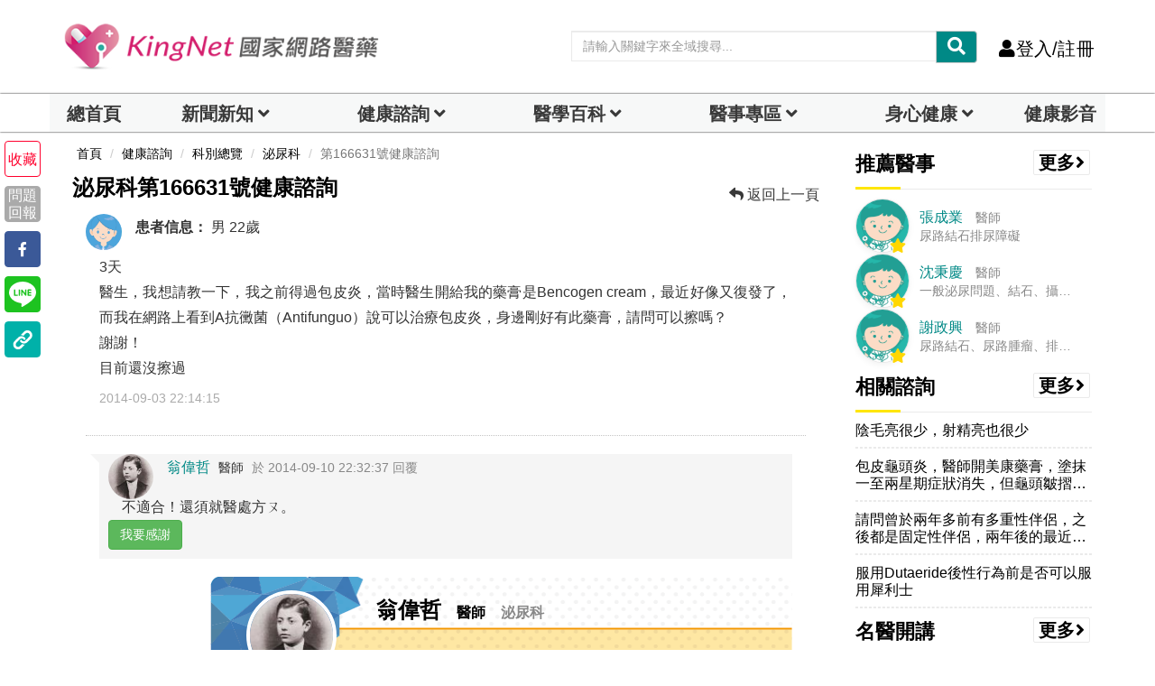

--- FILE ---
content_type: text/html;charset=utf-8
request_url: https://www.kingnet.com.tw/inquiry/single?inquiryId=166631&accessKey=b8d28e04332090197a047e52e5a4b8d2
body_size: 22784
content:

<!DOCTYPE html>
<html lang="zh">
	<head>		
		<title>泌尿科編號第166631號|健康諮詢-KingNet國家網路醫藥</title>
		<meta charset="utf-8">
		<meta http-equiv="X-UA-Compatible" content="IE=edge">
		<meta name="viewport" content="width=device-width, initial-scale=1">		<!--<meta http-equiv="cache-control"  content="max-age=86400" />
		<meta http-equiv="pragma"  content="max-age=86400" />
		<meta http-equiv="expires"  content="0" />-->
		<meta name="description" content="泌尿科編號第166631號|健康諮詢|3天醫生，我想請教一下，我之前得過包皮炎，當時醫生開給我的藥膏是Bencogencream，最近好像又復發了，而我在網路上看到A抗黴菌（Antifunguo）說..." />
		<meta name="keywords" content="泌尿科,健康諮詢,醫療諮詢,藥物諮詢,線上問診,網友諮詢健康醫療問題,醫師回覆,醫事人員回覆" />
		<meta name="author" content="KingNet國家網路醫藥" />
		<meta itemprop="image" content="https://www.kingnet.com.tw/assets/common/img/KingNet-cover_1500x540.jpg">
		<!-- Facebook and Twitter integration -->
		<meta property="fb:app_id" content="117488138265244">
		<meta property="og:title" content="泌尿科編號第166631號|健康諮詢-KingNet國家網路醫藥" />
		<meta property="og:type" content="article" />
		<meta property="og:image" content="https://www.kingnet.com.tw/assets/common/img/KingNet-cover_1500x540.jpg" />
		<meta property="og:url" content="https://www.kingnet.com.tw/inquiry/single?inquiryId=166631&accessKey=b8d28e04332090197a047e52e5a4b8d2" />
		<meta property="og:site_name" itemprop="name" content="KingNet 國家網路醫藥" />
		<meta property="og:description" content="泌尿科編號第166631號|健康諮詢|3天醫生，我想請教一下，我之前得過包皮炎，當時醫生開給我的藥膏是Bencogencream，最近好像又復發了，而我在網路上看到A抗黴菌（Antifunguo）說..." />
		<meta name="twitter:title" content="泌尿科編號第166631號|健康諮詢-KingNet國家網路醫藥" />
		<meta name="twitter:image" content="https://www.kingnet.com.tw/assets/common/img/KingNet-cover_1500x540.jpg" />
		<meta name="twitter:url" content="https://www.kingnet.com.tw/inquiry/single?inquiryId=166631&accessKey=b8d28e04332090197a047e52e5a4b8d2" />
		<meta name="twitter:card" content="泌尿科編號第166631號|健康諮詢|3天醫生，我想請教一下，我之前得過包皮炎，當時醫生開給我的藥膏是Bencogencream，最近好像又復發了，而我在網路上看到A抗黴菌（Antifunguo）說..." />
		
				<script src="https://cdnjs.cloudflare.com/ajax/libs/jquery/3.7.1/jquery.min.js"></script>
		<script defer src="/assets/common/js/lazysizes.min.js"></script>
		<script src="/assets/common/js/bootstrap.min.js"></script>
		<link href="/assets/common/css/bootsnav.css?v=202510081536" rel="stylesheet">
		<link href="/assets/common/css/bootstrap.min.css?v=202510081536" rel="stylesheet">
		<script src="/assets/common/js/bootstrap-dialog.min.js"></script>
		<!--<link href="/assets/common/css/animsition.min.css" rel="stylesheet">-->
		<link rel="canonical" href="https://www.kingnet.com.tw/inquiry/single?inquiryId=166631&accessKey=b8d28e04332090197a047e52e5a4b8d2"> 
		<link href="/assets/common/css/style_index.css?v=202510081536" rel="stylesheet">		
		<link rel="shortcut icon" href="/favicon.ico" type="image/x-icon"/>
		<link rel="bookmark" href="/favicon.ico" type="image/x-icon"/>
		<link rel="icon" type="image/png" href="/favicon_144.png">
		<link href="/assets/common/css/style_index_adjust.css?v=202510081536" rel="stylesheet">
		<link href="/assets/common/css/style_card.css?v=202510081536" rel="stylesheet">
		<link rel="stylesheet" href="/assets/vendor/summernote/dist/summernote.css?v=1" type="text/css">
		<!--link rel="stylesheet" href="/assets/vendor/summernote-emoji/css/summernote-emoji.css"-->				
	<!-- Google Tag Manager -->
<script>(function(w,d,s,l,i){w[l]=w[l]||[];w[l].push({'gtm.start':
new Date().getTime(),event:'gtm.js'});var f=d.getElementsByTagName(s)[0],
j=d.createElement(s),dl=l!='dataLayer'?'&l='+l:'';j.async=true;j.src=
'https://www.googletagmanager.com/gtm.js?id='+i+dl;f.parentNode.insertBefore(j,f);
})(window,document,'script','dataLayer','GTM-PC3Q6NZ');
window.AviviD = window.AviviD || {settings:{},status:{}}; AviviD.web_id = "kingnet"; AviviD.category_id = "20230324000004"; AviviD.tracking_platform = 'likr'; (function(w,d,s,l,i){w[l]=w[l]||[];w[l].push({'gtm.start': new Date().getTime(),event:'gtm.js'});var f=d.getElementsByTagName(s)[0], j=d.createElement(s),dl=l!='dataLayer'?'&l='+l:'';j.async=true;j.src= 'https://www.googletagmanager.com/gtm.js?id='+i+dl+'&timestamp='+new Date().getTime();f.parentNode.insertBefore(j,f); })(window,document,'script','dataLayer','GTM-W9F4QDN'); (function(w,d,s,l,i){w[l]=w[l]||[];w[l].push({'gtm.start': new Date().getTime(),event:'gtm.js'});var f=d.getElementsByTagName(s)[0], j=d.createElement(s),dl=l!='dataLayer'?'&l='+l:'';j.async=true;j.src= 'https://www.googletagmanager.com/gtm.js?id='+i+dl+'&timestamp='+new Date().getTime();f.parentNode.insertBefore(j,f); })(window,document,'script','dataLayer','GTM-MKB8VFG');
(function(w,d,s,l,i){w[l]=w[l]||[];w[l].push({'gtm.start':
new Date().getTime(),event:'gtm.js'});var f=d.getElementsByTagName(s)[0],
j=d.createElement(s),dl=l!='dataLayer'?'&l='+l:'';j.async=true;j.src=
'https://www.googletagmanager.com/gtm.js?id='+i+dl;f.parentNode.insertBefore(j,f);
})(window,document,'script','dataLayer','GTM-MV8WL4K');</script>
<!-- End Google Tag Manager -->
<script async src="https://securepubads.g.doubleclick.net/tag/js/gpt.js" crossorigin="anonymous"></script>
<script>
  window.googletag = window.googletag || {cmd: []};
  googletag.cmd.push(function() {
    googletag.defineSlot('/22364722615/kingnet_article_right_1', [[300, 250], [336, 280]], 'div-gpt-ad-1754990305002-0').addService(googletag.pubads());
    googletag.pubads().enableSingleRequest();
    googletag.enableServices();
  });
</script>
<script>
  window.googletag = window.googletag || {cmd: []};
  googletag.cmd.push(function() {
    googletag.defineSlot('/22364722615/kingnet_article_right_2', [[300, 250], [336, 280]], 'div-gpt-ad-1754990211864-0').addService(googletag.pubads());
    googletag.pubads().enableSingleRequest();
    googletag.enableServices();
  });
</script>
<script>
  window.googletag = window.googletag || {cmd: []};
  googletag.cmd.push(function() {
    googletag.defineSlot('/22364722615/kingnet_pc_article_bottomright_fix', [300, 600], 'div-gpt-ad-1710238920630-0').addService(googletag.pubads());
    googletag.pubads().enableSingleRequest();
    googletag.pubads().collapseEmptyDivs();
    googletag.enableServices();
  });
</script>		<!--jsonLD-->
		<script src="https://analytics.ahrefs.com/analytics.js" data-key="7cM8tGWfTlfKnF/YBtBSxg" async></script>
	</head>	
<body class="news-layout">
	<!-- Google Tag Manager (noscript) -->
<noscript><iframe src="https://www.googletagmanager.com/ns.html?id=GTM-MV8WL4K"
height="0" width="0" style="display:none;visibility:hidden"></iframe>
<iframe src="https://www.googletagmanager.com/ns.html?id=GTM-PC3Q6NZ"
height="0" width="0" style="display:none;visibility:hidden"></iframe></noscript>
<!-- End Google Tag Manager (noscript) -->
    <div class="main-content animsition">
        <div class="page-outer-wrap">
            <nav id="header-zone" style="" class="navbar navbar-center navbar-custom navbar-sticky menu-bar-bottom bootsnav">
				<div class="logo-tab-wrapper">
					<div class="container" style="margin-top:10px;margin-bottom:20px;">
						<div class="row">
							<div class="header-logo col-sm-4">
								<a href="/" class="logo-img" title="KingNet國家網路醫藥首頁"><img src="/assets/common/img/logo.png" alt="KingNet國家網路醫藥"></a>
							</div>
							<div class="top-socia-share">
								<!--<li><a href="https://www.facebook.com/kingmedical/" target=_blank rel="noopener"><i class="fab fa-facebook" style="color:#3478f6;"></i></a></li>
								<li><a href="https://www.instagram.com/kingnet.tw" target=_blank rel="noopener"><i id="ig-color" class="fab fa-instagram"></i></a></li>
								<li><a href="https://line.me/R/ti/p/_a6JBxXKrr" target=_blank rel="noopener"><i class="fab fa-line" style="color:#38b900;"></i></a></li>-->
								<!--anita增38b900-->
								<!-- <a href="#"><i class="fab fa-wechat"></i></a> -->
								<!-- <a href="#"><i class="fab fa-weibo"></i></a> -->
								<!--<li><a href="https://www.youtube.com/channel/UC2_dmRBgyFLxFSiZpCJVxxg/featured" target=_blank rel="noopener"><i class="fab fa-youtube" style="color:#ed0000;"></i></a></li>
								<li class="dropdown">
									<a class="dropdown-toggle click-image" data-toggle="dropdown" role="button" aria-haspopup="true" aria-expanded="true"><i class="fas fa-globe-asia"></i></a>
									<ul style="z-index: 10001;" class="dropdown-menu">
										<li><a class="click-image" onclick="setLanguage('tw')">繁體中文</a></li>
										<li><a class="click-image" onclick="setLanguage('cn')">簡體中文</a></li>
									</ul>
								</li>-->
								<li style="height:30px;">
									<div id="header-search-zone" class="input-group custom index-top-searchbar">
										<input id="header-search-text" type="text" class="form-control" placeholder="請輸入關鍵字來全域搜尋..." name="medicine-symptom">
										<div class="input-group-btn">
											<button class="btn btn-default" style="background-color:#008986;color:#ffffff;" onclick="transSearchPage('header-search-text')">
												<i class="fas fa-search"></i>
											</button>
										</div>
									</div>
								</li>
								<li><a onclick="autoLogin()" class="call-btn click-image"><i class="fas fa-user hidden-xs hidden-sm"></i>登入/註冊</a></li>								
								<!--
								<li class="dropdown desk">
									<a href="javascript:void(0)" class="dropdown-toggle" data-toggle="dropdown" role="button" aria-haspopup="true" aria-expanded="true">
										<b>DARREN 您好 <i class="fas fa-caret-down"></i></b>
									</a>
									<ul style="z-index: 10001;" class="dropdown-menu pull-right">
										<li><a href="#"><i class="fas fa-user-circle" aria-hidden="true"></i>個人主頁</a></li>
										<li><a href="#"><i class="fas fa-pencil-alt" aria-hidden="true"></i>修改資料密碼</a></li>
										<li> <a href=""><i class="far fa-file-alt" aria-hidden="true"></i>健康檔案</a> </li>
										<li> <a href=""><i class="fas fa-inbox" aria-hidden="true"></i>我的看診紀錄</a> </li>
										<li> <a href=""><i class="fas fa-id-card" aria-hidden="true"></i>我關心的人</a> </li>
										<li> <a href=""><i class="far fa-heart" aria-hidden="true"></i>我的收藏</a> </li>
										<li> <a href=""><i class="fas fa-sign-out-alt" aria-hidden="true"></i>登出</a> </li>
									</ul>
								</li>
								<li><a class="call-btn" href="/login"><i class="fas fa-user hidden-xs hidden-sm"></i>登入/註冊</a></li>
								<li>
									<a href="javascript:void(0)" data-toggle="modal" data-target="#search-modal">
										<i class="fas fa-search"></i></a>
								</li>
								-->
							</div>
						</div>
					</div>
				</div>
                <!-- Start Header Navigation -->
				<!--<div id="header-search-zone-m" class="header-search-zone-m nopadding collapse">
					<div class="input-group">
						<input id="header-search-text-m" type="text" class="form-control" placeholder="請輸入關鍵字來全域搜尋...">
						<span class="input-group-btn">
							<button onclick="closeMoblieHeaderSearch()" class="btn btn-default">
								<i class="fas fa-times"></i>
							</button>
							<button class="btn btn-default" onclick="transSearchPage('header-search-text-m')">
								<i class="fas fa-search"></i>
							</button>
						</span>
					</div>
				</div>-->
                <div class="navbar-header">
                    <button type="button" class="navbar-toggle" data-toggle="collapse" data-target="#navbar-menu"> <i class="fas fa-bars"></i> </button>
                    <a class="navbar-brand" href="/" title="KingNet國家網路醫藥首頁">
                        <img src="/assets/common/img/logo_kingnet.png" alt="KingNet國家網路醫藥" class="visible-sm visible-xs">
                        <!--img src="/assets/common/img/logo.png" alt="KingNet國家網路醫藥" class=" visible-lg visible-md"-->
                    </a>
					<div class="attr-nav visible-sm visible-xs">
                        <ul>
                            <!--<li><a onclick="openMoblieHeaderSearch()" class="click-image"><i class="fas fa-search"></i></a></li>-->
                            <!-- <li><a class="call-btn" href="login.html"><i class="fas fa-user hidden-xs hidden-sm"></i> 登入/註冊</a></li> -->
							<!--<li class="dropdown">
                                <a class="dropdown-toggle click-image" data-toggle="dropdown" role="button" aria-haspopup="true" aria-expanded="false"><i class="fas fa-globe-asia"></i></a>
                                <ul class="dropdown-menu">
                                    <li><a class="click-image" onclick="setLanguage('tw')">繁體中文</a></li>
                                    <li><a class="click-image" onclick="setLanguage('cn')">簡體中文</a></li>
                                </ul>
                            </li>-->
							<li style="height:10px;">
								<div id="header-search-zone" class="input-group custom index-top-searchbar">
									<input id="header-search-text-mobile" type="text" class="form-control" placeholder="請輸入關鍵字" name="medicine-symptom">
									<div class="input-group-btn">
										<button class="btn btn-default" style="background-color:#008986;color:#ffffff;" onclick="transSearchPage('header-search-text-mobile')">
											<i class="fas fa-search"></i>
										</button>
									</div>
								</div>
							</li>
                                                        
                            <!--
                            <li class="dropdown showlist">
							<a href="javascript:void(0)" class="dropdown-toggle" type="button" data-toggle="dropdown" aria-haspopup="true" aria-expanded="true">
							<i class="fas fa-bell"></i><span class="badge">3</span>
							</a>
                                <ul class="dropdown-menu">
                                    <li class="listview">
                                        <div class="lv-header">系統通知
                                            <ul class="actions">
                                                <li class="dropdown"><a class="#" data-toggle="tooltip" data-clear="notification" title="全部標示已讀"><i class="fas fa-check"></i></a></li>
                                            </ul>
                                        </div>
                                        <div class="lv-body">
                                            <a class="lv-item" href="notifications.html">
                                                <div class="media">
                                                    <div class="pull-left"> <img class="lv-img-sm" src="/assets/common/img/icon/dr-c.png" alt=""></div>
                                                    <div class="media-body">
                                                        <div class="lv-title">KingNet小醫師</div> <small class="lv-md show-all">目前沒有新的通知</small>
                                                        <p class=""> <span class="far fa-clock"></span> 7天</p>
                                                    </div>
                                                </div>
                                            </a>
                                        </div> <a class="lv-footer" href="notifications.html">查看更多</a>
                                    </li>
                                </ul>
                            </li>
                            -->
                        </ul>
                    </div>
                </div>
                <!--<div class="input-group custom top col-xs-5 col-sm-5 pull-right visible-sm visible-xs">
					<input type="text" class="form-control" placeholder="請輸入關鍵字" name="">
					<div class="input-group-btn">
						<button class="btn btn-default secondary" type="submit"><i class="fas fa-search"></i></button>
					</div>
                </div> -->    
                <div id="navbar-menu" class="collapse navbar-collapse nopadding navbar-expand-lg navbar-light bg-light" style="background-color:white;box-shadow: 0px 0px 2px 0px #000000;">
					<!--手機側欄head-->
					<!--<div class="openMenu hidden-lg hidden-md visible-sm visible-xs">
						<div style="max-height:80px;" class="nav_head socia-share">
							<a href="/" title="KingNet國家網路醫藥首頁"><img src="/assets/common/img/logo_kingnet.png" alt="KingNet國家網路醫藥" class="visible-sm visible-xs"></a>
							<div class="burger_close">
								<a style="color:#000000" data-toggle="collapse" data-target="#navbar-menu"><i class="fas fa-times"></i></a>
							</div>
						</div>
					</div>-->
					<div class="openMenu hidden-lg hidden-md visible-sm visible-xs">
						<div style="max-height:40px;padding:0px;" class="nav_head socia-share">
							<button id="personal_section" onclick="alert('請先登入會員');" class="dropdown-toggle" style="width: 49%;height: 100%;background-color: #FFFEEE;border-left: 0px;border-top: 0px;border-right: 1px solid;border-bottom: 0px;"><i class="fa fa-fw fa-user"></i>個人專區</button>
							<!--<button onclick="autoLogin()" style="width: 49%;height: 100%;background-color: #FFFEEE;border: 0px;"><i class="fa fa-fw fa-user"></i>登入/註冊</button>-->
							<button onclick="autoLogin()" style="width: 49%;height: 100%;background-color: #FFFEEE;border: 0px;"><i class="fa fa-fw fa-user"></i>登入/註冊</button>						</div>
						<div class="col-md-12 nopadding">
							<ul class="nav nav-tabs">
								<li class="col-md-2 nav-item dropdown " style="padding: 0px;">
									<a id="personal_section_button" class="nav-link dropdown-toggle index-top-menu-hide" data-toggle="dropdown" href="#sec-tab-profile" role="button" aria-controls="sec-tab-profile" aria-selected="false" aria-expanded="true"></a>
									<div class="dropdown-menu index-top-menu" id="sec-tab-profile">
										<ul class="nav nav-tabs">
																					</ul>
									</div>
								</li>
							</ul>
						</div>
					</div>
                    <!--手機側欄head END--> 
                    <div class="container openMenu nav_main" style="max-width:1170px; width: 100%;padding: 0px;">
                        <div class="col-md-12 nopadding">
                            <ul class="nav nav-tabs">
                            	<li class="col-md-1 index-top-menu-item-shadow " style="padding: 0px;background-color: #f7f8f8;font-weight: bold;">
                                    <a class="nav-link index-top-menu-item-home text-center" href="/">總首頁<!--<i class="fa fa-fw fa-home"></i>--></a>
                                </li>
                                <li class="col-md-2 nav-item dropdown index-top-menu-item-shadow " style="padding: 0px;background-color: #f7f8f8;font-weight: bold;">
                                    <a class="nav-link dropdown-toggle text-center" data-toggle="dropdown" href="#sec-tab-news" role="button" aria-controls="sec-tab-news" aria-selected="false" aria-expanded="true">新聞新知</a>
									<div class="dropdown-menu index-top-menu" id="sec-tab-news">
										<ul class="nav nav-tabs">
											<li style="width:100%;" class="index-top-menu-subitem-shadow">
												<a class="index-top-menu-item" href="/news/">總覽</a>
											</li>
										    <li style="width:100%;" class="index-top-menu-subitem-shadow">
														<a class="index-top-menu-item" href="/news/list?tag=健康">健康</a>
													</li><li style="width:100%;" class="index-top-menu-subitem-shadow">
														<a class="index-top-menu-item" href="/news/list?tag=疾病">疾病</a>
													</li><li style="width:100%;" class="index-top-menu-subitem-shadow">
														<a class="index-top-menu-item" href="/news/list?tag=美顏保養">健康美</a>
													</li><li style="width:100%;" class="index-top-menu-subitem-shadow">
														<a class="index-top-menu-item" href="/news/list?tag=癌症">癌症</a>
													</li><li style="width:100%;" class="index-top-menu-subitem-shadow">
														<a class="index-top-menu-item" href="/news/list?tag=中醫">中醫</a>
													</li><li style="width:100%;" class="index-top-menu-subitem-shadow">
														<a class="index-top-menu-item" href="/news/list?tag=熟齡">熟齡</a>
													</li><li style="width:100%;" class="index-top-menu-subitem-shadow">
														<a class="index-top-menu-item" href="/news/list?tag=兩性">兩性</a>
													</li><li style="width:100%;" class="index-top-menu-subitem-shadow">
														<a class="index-top-menu-item" href="/news/list?tag=母嬰">母嬰</a>
													</li>										</ul>
									</div>
                                </li>
                                <li class="col-md-2 nav-item dropdown index-top-menu-item-shadow " style="padding: 0px;background-color: #f7f8f8;font-weight: bold;">
                                    <a  class="nav-link dropdown-toggle text-center" data-toggle="dropdown" href="#sec-tab-inquiry" role="dropdown" aria-controls="sec-tab-inquiry" aria-selected="false">健康諮詢</a>
									<div class="dropdown-menu index-top-menu" id="sec-tab-inquiry">
										<ul class="nav nav-tabs">
											<!--li><a onclick="addADClicks(95,'news','single','/inquiry/department_all','_self')">科別總覽</a></li>
											<li><a onclick="addADClicks(86,'news','single','/inquiry/department?sectionId=36','_self')">小兒內科</a></li>
											<li><a onclick="addADClicks(85,'news','single','/inquiry/department?sectionId=85','_self')">一般婦科</a></li>
											<li><a onclick="addADClicks(84,'news','single','/inquiry/department?sectionId=96','_self')">中醫內科</a></li>
											<li><a onclick="addADClicks(94,'news','single','/inquiry/department?sectionId=31','_self')">皮膚科</a></li>
											<li><a onclick="addADClicks(83,'news','single','/inquiry/department?sectionId=113','_self')">減重專科</a></li>
											<li><a onclick="addADClicks(82,'news','single','/inquiry/department?sectionId=70','_self')">精神科</a></li-->
											<li style="width:100%;" class="index-top-menu-subitem-shadow"><a class="index-top-menu-item" onclick="addADClicks(212,'news','single','/inquiry/ask','_self')">我要諮詢</a></li>
											<li style="width:100%;" class="index-top-menu-subitem-shadow"><a class="index-top-menu-item" onclick="addADClicks(198,'news','single','/inquiry/department_all#division-INT','_self')">內科</a></li>
											<li style="width:100%;" class="index-top-menu-subitem-shadow"><a class="index-top-menu-item" onclick="addADClicks(199,'news','single','/inquiry/department_all#division-SUG','_self')">外科</a></li>
											<li style="width:100%;" class="index-top-menu-subitem-shadow"><a class="index-top-menu-item" onclick="addADClicks(85,'news','single','/inquiry/department?sectionId=85','_self')">婦產科</a></li>
											<li style="width:100%;" class="index-top-menu-subitem-shadow"><a class="index-top-menu-item" onclick="addADClicks(86,'news','single','/inquiry/department?sectionId=36','_self')">兒科</a></li>
											<li style="width:100%;" class="index-top-menu-subitem-shadow"><a class="index-top-menu-item" onclick="addADClicks(84,'news','single','/inquiry/department?sectionId=96','_self')">中醫</a></li>                                            	
											<li style="width:100%;" class="index-top-menu-subitem-shadow"><a class="index-top-menu-item" onclick="addADClicks(200,'news','single','/inquiry/department?sectionId=83','_self')">耳鼻喉科</a></li>
											<li style="width:100%;" class="index-top-menu-subitem-shadow"><a class="index-top-menu-item" onclick="addADClicks(94,'news','single','/inquiry/department?sectionId=31','_self')">皮膚科</a></li>                                            	
											<li style="width:100%;" class="index-top-menu-subitem-shadow"><a class="index-top-menu-item" onclick="addADClicks(201,'news','single','/inquiry/department?sectionId=34','_self')">家庭醫學科</a></li>                                            	
											<li style="width:100%;" class="index-top-menu-subitem-shadow"><a class="index-top-menu-item" onclick="addADClicks(202,'news','single','/inquiry/department_all#division-DEN','_self')">牙科</a></li>
											<li style="width:100%;" class="index-top-menu-subitem-shadow"><a class="index-top-menu-item" onclick="addADClicks(203,'news','single','/inquiry/department?sectionId=73','_self')">眼科</a></li>
											<li style="width:100%;" class="index-top-menu-subitem-shadow"><a class="index-top-menu-item" onclick="addADClicks(211,'news','single','/inquiry/department?sectionId=121','_self')">藥物諮詢</a></li>
																					</ul>
									</div>
                                </li>
                                <li class="col-md-2 nav-item dropdown index-top-menu-item-shadow " style="padding: 0px;background-color: #f7f8f8;font-weight: bold;">
                                    <a  class="nav-link dropdown-toggle text-center" href="#sec-tab-dictionary" role="button" aria-haspopup="true" aria-expanded="false">醫學百科</a>
									<div class="dropdown-menu index-top-menu" id="sec-tab-dictionary">
										<ul class="nav nav-tabs">
											<li style="width:100%;" class="index-top-menu-subitem-shadow">
												<a class="index-top-menu-item" href="/health_checkup_analysis/" target="_blank" title="健檢數據參考">檢驗數據分析</a>
											</li>
											<li style="width:100%;" class="index-top-menu-subitem-shadow">
												<a class="index-top-menu-item" href="/diagnose/">醫學辭典</a>
											</li>
											<li style="width:100%;" class="index-top-menu-subitem-shadow">
												<a class="index-top-menu-item" href="/medicine/">藥典</a>
											</li>
											<li style="width:100%;" class="index-top-menu-subitem-shadow">
												<a class="index-top-menu-item" href="/tcm/">中醫天地</a>
											</li>
											<li style="width:100%;" class="index-top-menu-subitem-shadow">
												<a class="index-top-menu-item" href="/guide/">就醫指南</a>
											</li>
											<li style="width:100%;" class="index-top-menu-subitem-shadow">
												<a class="index-top-menu-item" href="/littlegreenman/">小綠人標章</a>
											</li>
											<!--<li>
												<a href="/medicine/category">疾病用藥查詢</a>
											</li>
											<!--<li>
												<a style="text-decoration:line-through;">檢驗DIY</a>
											</li>-->
										</ul>
									</div>
                                </li>
                                <!--li class="nav-item">
                                    <a onmouseover="navOnHoverEvent(this)" class="nav-link" data-toggle="tab" href="#sec-tab-ch-medicine" role="tab" aria-controls="sec-tab-ch-medicine" aria-selected="false">中醫天地</a>
                                    <div class="tab-wrapper">
                                        <div class="tab_content tab-pane in" id="sec-tab-ch-medicine" role="tabpanel" aria-labelledby="sec-tab-ch-medicine">
                                            <ul class="nav nav-tabs"><li>
													<a href="/tcm/acupoint">穴位保健</a>
												</li>
                                                <li>
													<a href="/tcm/">中藥</a>
												</li>
                                                <li>
													<a href="/tcm/cherbal">中草藥</a>
												</li>
												<li>
													<a href="/tcm/prescription">中藥方劑</a>
												</li>
                                                <li>
													<a href="/tcm/about">中醫學說</a>
												</li>                                                
                                                <li>
													<a href="/tcm/folk_therapy">民俗療法</a>
												</li>
                                            </ul>
                                        </div>
                                    </div>
                                </li-->
                                <li class="col-md-2 nav-item dropdown index-top-menu-item-shadow " style="padding: 0px;background-color: #f7f8f8;font-weight: bold;">
                                    <a  class="nav-link dropdown-toggle text-center" data-toggle="dropdown" href="#sec-tab-doctors-zone" role="dropdown" aria-controls="sec-tab-doctors-zone" aria-selected="false">醫事專區</a>
									<div class="dropdown-menu index-top-menu" id="sec-tab-doctors-zone">
										<ul class="nav nav-tabs">
											<li style="width:100%;" class="index-top-menu-subitem-shadow">
												<a class="index-top-menu-item" href="/doctors/recurit">醫事招募</a>
											</li>
											<!--li style="width:100%;" class="index-top-menu-subitem-shadow">
												<a class="index-top-menu-item" href="/doctors/clinic_application">院所藥局登錄</a>
											</li-->
											<li style="width:100%;" class="index-top-menu-subitem-shadow">
												<a class="index-top-menu-item" href="/doctors/thanks">熱心表揚</a>
											</li>
											<li style="width:100%;" class="index-top-menu-subitem-shadow">
												<a class="index-top-menu-item" href="/doctors/specialvisit">醫事特寫</a>
											</li>
											<li style="width:100%;" class="index-top-menu-subitem-shadow">
												<a class="index-top-menu-item" href="/doctors/">醫事陣容</a>
											</li>
											<!--li style="width:100%;" class="index-top-menu-subitem-shadow">
												<a class="index-top-menu-item" href="/doctors/blog">醫事Blog</a>
											</li-->
											<!--li>
												<a style="text-decoration:line-through;">藥師全聯會</a>
											</li-->
										</ul>
									</div>
                                </li>
                                <li class="col-md-2 nav-item dropdown index-top-menu-item-shadow " style="padding: 0px;background-color: #f7f8f8;font-weight: bold;">
                                    <a  class="nav-link dropdown-toggle text-center"  data-toggle="dropdown" href="#sec-tab-healthy-eating" role="dropdown" aria-controls="sec-tab-healthy-eating" aria-selected="false">身心健康</a>
									<div class="dropdown-menu index-top-menu" id="sec-tab-healthy-eating">
										<ul class="nav nav-tabs">
											<!--li>
												<a style="text-decoration:line-through;">食安問題</a>
											</li-->
											<li style="width:100%;" class="index-top-menu-subitem-shadow">
												<a class="index-top-menu-item" href="/dream">解夢</a>
											</li>
											<li style="width:100%;" class="index-top-menu-subitem-shadow">
												<a class="index-top-menu-item" href="/healthillustration/">圖解健康</a>
											</li>
											<li style="width:100%;" class="index-top-menu-subitem-shadow">
												<a class="index-top-menu-item" href="/recipe/">健康食譜</a>
											</li>
											<!--li>
												<a style="text-decoration:line-through;">營養調理</a>
											</li-->
											<li style="width:100%;" class="index-top-menu-subitem-shadow">
												<a class="index-top-menu-item" href="/diet/">減重塑身專區</a>
											</li>
											<li style="width:100%;" class="index-top-menu-subitem-shadow">
												<a class="index-top-menu-item" href="/joke/">笑話一籮筐</a>
											</li>
											<li style="width:100%;" class="index-top-menu-subitem-shadow">
												<a class="index-top-menu-item" href="/activity/">醫學小測驗</a>
											</li>
										</ul>
									</div>
                                </li>
                                <!--li class="nav-item">
                                    <a onmouseover="navOnHoverEvent(this)" onclick="quickTransPage('/joke/')" class="nav-link" data-toggle="tab" href="#sec-tab-spirit-zone" role="tab" aria-controls="sec-tab-spirit-zone" aria-selected="false">笑話</a>
                                </li>
                                <li class="nav-item">
                                    <a onmouseover="navOnHoverEvent(this)" onclick="quickTransPage('/activity/')" class="nav-link" data-toggle="tab" href="#sec-tab-spirit-zone" role="tab" aria-controls="sec-tab-spirit-zone" aria-selected="false">醫學小測驗</a>
                                </li-->
								
								<!--<li class="nav-item">
                                    <a onmouseover="navOnHoverEvent(this)" onclick="quickTransPage('/card/list')" class="nav-link" data-toggle="tab" href="#sec-tab-card-zone" role="tab" aria-controls="sec-tab-card-zone" aria-selected="false">專區</a>
                                    <div class="tab-wrapper">
                                        <div class="tab_content tab-pane" id="sec-tab-card-zone" role="tabpanel" aria-labelledby="sec-tab-card-zone">
                                            <ul class="nav nav-tabs">
                                                <li>
													<a href="/card/list?type=DOC">醫事人員專區</a>
												</li>
                                                <li>
													<a href="/card/list?type=BRAN">品牌專區</a>
												</li>
                                            </ul>
                                        </div>
                                    </div>
                                </li>-->
                                <!--li class="nav-item">
                                    <a onmouseover="navOnHoverEvent(this)" onclick="quickTransPage('/joke')" class="nav-link" data-toggle="tab" href="#sec-tab-spirit-zone" role="tab" aria-controls="sec-tab-spirit-zone" aria-selected="false">心靈補給</a>
                                    <div class="tab-wrapper">
                                        <div class="tab_content tab-pane" id="sec-tab-spirit-zone" role="tabpanel" aria-labelledby="sec-tab-spirit-zone">
                                            <ul class="nav nav-tabs"-->
                                                <!--li>
													<a style="text-decoration:line-through;">談精神</a>
												</li>
                                                <li>
													<a style="text-decoration:line-through;">談心理</a>
												</li>
                                                <li>
													<a style="text-decoration:line-through;">談感情</a>
												</li>
                                                <li>
													<a style="text-decoration:line-through;">談夢境</a>
												</li>
                                                <li>
													<a style="text-decoration:line-through;">解夢</a>
												</li-->
												<!--li>
													<a href="/joke">笑話</a>
												</li>
                                            </ul>
                                        </div>
                                    </div>
                                </li-->
								<li class="col-md-1 index-top-menu-item-shadow " style="padding: 0px;background-color: #f7f8f8;font-weight: bold;">
                                    <a href="/health_video/" class="nav-link index-top-menu-item-home">健康影音</a>
                                </li>
                            </ul>
                        </div>
                        <!--<div class="col-md-3 nopadding hidden-sm hidden-xs">
							<div id="header-search-zone" class="input-group custom">
                                <input id="header-search-text" type="text" class="form-control" placeholder="請輸入關鍵字來全域搜尋..." name="medicine-symptom">
                                <div class="input-group-btn">
                                    <button class="btn btn-default" style="background-color:#FFE600;color:#2EB6AA;" onclick="transSearchPage('header-search-text')">
										<i class="fas fa-search"></i>
									</button>
                                </div>
                            </div>
                        </div>-->
                    </div>                                           
					<!--手機側欄socia-share-->            
					<!--<div class="top-socia-share hidden-lg hidden-md visible-sm visible-xs">
						<li><a href="https://www.facebook.com/kingmedical/"><i class="fab fa-facebook" style="color:#3478f6;"></i></a></li>
						<li><a href="https://www.instagram.com/kingnet.tw"><i id="ig-color" class="fab fa-instagram"></i></a></li>
						<li><a href="https://line.me/R/ti/p/_a6JBxXKrr"><i class="fab fa-line" style="color:#38b900;"></i></a></li>-->
						<!--anita增38b900-->
						<!-- <a href="#"><i class="fab fa-wechat"></i></a> -->
						<!-- <a href="#"><i class="fab fa-weibo"></i></a> -->
						<!--<li><a href="https://www.youtube.com/channel/UC2_dmRBgyFLxFSiZpCJVxxg/featured"><i class="fab fa-youtube" style="color:#ed0000;"></i></a></li>
					</div>-->
                    <!--手機側欄socia-share END--> 
                </div>
				<!--手機會員side-->
                <div class="side" id="side">
					<a href="#" class="close-side"><i class="fas fa-times"></i></a>
                    <div class="widget">
						                        <!--<aside class="about-member visible-sm visible-xs">
                            <div class="member-bio">
                                <div class="member-img">
                                    <a href="#"><img src="/assets/common/img/icon/user-c.png" class="avatar img-responsive"></a>
                                </div>
                                <div class="author-info">
                                    <h3 class="widget-title"><span class="member-name-set"></span><span style="margin-left:5px;">您好</span></h3>
                                    <p>我最愛蜂蜜檸檬</p>
                                    <div class="height_30 hidden-lg hidden-md"></div>
                                    <div class="btn-group btn-group-justified" role="group" aria-label="...">
                                        <a type="button" class="btn  btn-success"><i class="far fa-file-alt"></i> 健康檔案</a>
                                        <a type="button" class="btn btn-info"><i class="fas fa-home"></i> 個人主頁</a> </div>
                                </div>
                            </div>
                        </aside>

                        <ul class="link">
							<li class="dropdown showlist">
								<a class="dropdown-toggle click-image" type="button" data-toggle="dropdown" aria-haspopup="true" aria-expanded="true">
									<i class="fas fa-bell"></i>
									<span style="display:none;"class="notification-alert-cnt badge">0</span>
									 <span class="badge">3</span>
								</a>
								<ul style="z-index: 10001;" class="dropdown-menu">
									<li class="listview">
										<div class="lv-header">系統通知
											<ul class="actions">
												<li class="dropdown">
													<a onclick="readAllNotifications()" class="click-image" data-toggle="tooltip" data-clear="notification" title="全部標示已讀"><i class="fas fa-check"></i></a>
												</li>
											</ul>
										</div>
										<div id="header-notification-list" class="lv-body">
											<a class="lv-item">
												<div class="media">
													<div class="media-body">
														<div class="lv-md show-all">目前沒有通知</div>
													</div>
												</div>
											</a>
										</div>
										<a class="header-more-notification lv-footer">查看更多</a>
									</li>
								</ul>
							</li>
                        </ul> -->
                    </div>
                </div>
                <!-- End Header Navigation -->
                <div class="side-overlay"></div>
            </nav>

			 			
            <div itemscope="" itemtype="https://schema.org/WebSite">
            
            <div class="clearfix"></div>
            <!-- /.End of navigationpage-content -->
            <div class="mt_default" style="margin-top:10px !important;">			<div class="container-wrap">
				<div style="position: sticky;top: 20%;left: 0;float:left" class="hidden-xs hidden-sm">
					<aside class="share_article">
						<a id="collect" title="收藏" class="click-image boxed_icon bookmark-o">
							收藏
						</a>
						<a id="report-btn" onclick="transProblemReport('inquiry','166631','')" class="click-image boxed_icon flag">
							問題<br>回報
						</a>
						<a onclick="fbShare()" class="click-image boxed_icon facebook">
							<i class="fab fa-facebook-f"></i>
						</a>
						<a onclick="lineShare()" class="click-image boxed_icon line"></a>
						<a onclick="copyLink()" class="click-image boxed_icon copylink"></a>
					</aside>
				</div>				<div class="container">
					<div class="row">
						<main class="col-xs-12 col-sm-9 col-md-9 p_r_40">
														
							<div class="breadcrumb-warp" name="breadcrumb">
								<ol id="breadcrumbs-zone" class="breadcrumb" itemscope itemtype="https://schema.org/BreadcrumbList">
									<li itemprop="itemListElement" itemscope itemtype="https://schema.org/ListItem"><a href="/" itemprop="item"><span itemprop="name">首頁</span></a><meta itemprop="position" content="1" /></li>
									<li itemprop="itemListElement" itemscope itemtype="https://schema.org/ListItem"><a href="/inquiry/" itemprop="item"><span itemprop="name">健康諮詢</span></a><meta itemprop="position" content="2" /></li>
									<li itemprop="itemListElement" itemscope itemtype="https://schema.org/ListItem"><a href="department_all" itemprop="item"><span itemprop="name">科別總覽</span></a><meta itemprop="position" content="3" /></li>
									<li itemprop="itemListElement" itemscope itemtype="https://schema.org/ListItem"><a href="department?sectionId=28" itemprop="item"><span itemprop="name">泌尿科</span></a><meta itemprop="position" content="4" /></li>
									<li itemprop="itemListElement" itemscope itemtype="https://schema.org/ListItem" class="active"><span itemprop="name">第166631號健康諮詢</span><meta itemprop="position" content="5" /></li>
								</ol>
							</div>
														<div class="stickydetails">
								<div class="panel-body">
									<div><h1 style="margin:0px;padding:0px;float:left">泌尿科第166631號健康諮詢</h1>
										<a id="tran-back-btn" class="edit call back">
											<i class="fa fa-reply"></i> 返回上一頁
										</a>
										<a id="want-to-know-plus-btn" style="display:none;" class="edit call upbtn click-image">
											<i class="fa fa-smile-o"></i>
											<font class="hidden-xs hidden-sm"> 想了解+1</font>
										</a><!--醫師尚未回答顯示-->
									</div>
									<div id="inquiry-content" class="col-md-12 consult consult-list">
										<ul id="inquiry-block-main" class="col-md-12">
											<li class="q">
												<div style="max-width:40px;" class="col-md-2 col-sm-2 col-xs-2">
													<img src="/assets/common/img/icon/user-c.png" class="photo-user img-cover">
													</div>
												<div class="col-md-10 col-sm-10 col-xs-10">
													
									<div class="patient-info">
										<p id="inquiry-inf-zone">
											<strong>患者信息：</strong>
											<span>男</span>
											<span>22歲</span>											
										</p>
									</div>
													</div>
													<div class="col-md-12 col-sm-12 col-xs-12" style="padding-top:15px;line-height:1.8em; text-align:justify;word-break: break-all;">
													3天<br/>醫生，我想請教一下，我之前得過包皮炎，當時醫生開給我的藥膏是Bencogen cream，最近好像又復發了，而我在網路上看到A抗黴菌（Antifunguo）說可以治療包皮炎，身邊剛好有此藥膏，請問可以擦嗎？<br>謝謝！<br/>目前還沒擦過													<p class="date">2014-09-03 22:14:15</p>
													</div>
											</li>
										</ul>
									</div>
									<div id="discuss-list-zone" class="col-md-12 consult consult-list" style="height: 100%;">
										<ul id="inquiry-block-0" class="col-md-12 inquiry-block"><li style="margin-top:10px;" class="a col-md-12 col-sm-12 col-xs-12">
	<div class="panel-body">
		<div style="max-width:50px;" class="col-md-2 col-sm-2 col-xs-2">
			<img class="photo-dr img-cover" src="/KNwebfile/profile_pic/2013/06/member/1370502715-1299232-proFilePic@100x70.jpg" alt="翁偉哲醫師">
		</div>
		<div class="col-md-10 col-sm-10 col-xs-10">
			<p>
				<a id="doctor-name-1299232" href="/dr_profile/about?member=1299232" target="_blank">翁偉哲</a>
				<span id="doctor-title-1299232">醫師</span>
				<font class="info">於 2014-09-10 22:32:37 回覆</font></p>			
		</div>
		<div id="inquiry-block-edit-content-167487" style="display:none;">
				<textarea style="width:100%;height:120px;">不適合！還須就醫處方ㄡ。
</textarea>
				<button id="inquiry-block-edit-send-167487" type="button" class="post-btn btn btn-success pull-right"><i class="fa fa-paper-plane-o"></i> 修改
				</button>
			</div>
			<div id="inquiry-block-content-167487" class="col-md-12 col-sm-12 col-xs-12" style="padding-top:15px;line-height:1.8em; text-align:justify;word-break: break-all;">不適合！還須就醫處方ㄡ。<br />
</div>
			<button onclick="transThanksForReply(1299232,167487)" class="btn btn-success">我要感謝</button>
		</li>
				<a href="/dr_profile/about?member=1299232" target="_blank">
				<div id="card-doctor-1299232" class="col-md-10 col-xs-12 reward-box">
					<div class="col-md-3 col-xs-3">						
						<img class="avatar img-cover" alt="翁偉哲醫師"  src="/KNwebfile/profile_pic/2013/06/member/1370502715-1299232-proFilePic@100x70.jpg">						
					</div>
					<div class="col-md-9 col-xs-9" style="padding:0;">
						<h1>翁偉哲 <font>醫師</font>
							<span>泌尿科</span>
						</h1>
						<h4 class="clinic-name-"></h4>
						<h5 class="clinic-address-"></h5>
						<h6 class="clinic-tel-"></h6>
					</div>
				</div>
				</a></ul>									</div>
									<div align="center" class="clearfix">  
									   <ul id="page-zone" class="pagination">

									   </ul>             
									</div>
																		<div id="add-discuss-zone" class="col-md-12">
																				<div id="add-discuss-content-block"></div>
										<div id="captcha-zone">
											<div id="captcha-result" style="display:none;float:left;" class="g-recaptcha" data-sitekey="6LcGwBoUAAAAAB4SyeSmKB5eZzLroFa_qP9F_NEX"></div>
																					</div> 
																			</div>
									<div id="add-thanks-zone" class="col-md-12" style="display:none">
										<div>
											<label>感謝<span id="thanks-titile"></span>的話</label> 
																					</div>
										<div id="thanks-content-zone" style="clear:both;">
											<textarea id="thanks-content" style="margin-bottom:10px" class="form-control"></textarea>
										</div>
										<button id="thanks-btn" style="float:right;font-size: 16px;" class="btn btn-info">發送</button>
									</div>
								</div>
							</div>
							<div class="hidden-lg hidden-md">
					<aside class="share_article">
						<a id="collect_m" title="收藏" class="click-image boxed_icon bookmark-o">
							收藏
						</a>
						<a id="report-btn" onclick="transProblemReport('inquiry','166631','')" class="click-image boxed_icon flag">
							問題<br>回報
						</a>
						<a onclick="fbShare()" class="click-image boxed_icon facebook">
							<i class="fab fa-facebook-f"></i>
						</a>
						<a onclick="lineShare()" class="click-image boxed_icon line"></a>
						<a onclick="copyLink()" class="click-image boxed_icon copylink"></a>
					</aside>
				</div>						</main>
						<aside class="col-xs-12 col-sm-3 col-md-3 rightSidebar">
							<div class="careteam_widget">
                            <div class="title-holder2">
                                <p class="h3" itemprop="alternateName">推薦醫事</p>
								<div class="title-alignright">
									<ul class="title-filter">
										<li><a href="/doctors?sectionId=28">更多<i class="fas fa-angle-right"></i></a></li>
									</ul>
								</div>
                            </div><div class="careteam-item">
			<div class="careteam-item-block">
				<a href="/dr_profile/about?member=1299231" class="careteam-item-block-img col-md-3 media-left" target="_blank">
					<img class="img-cover" src="/KNwebfile/profile_pic/2017/3/member/1490695612310-0proFilePic@100x70.png">
					<i class="fas fa-star"></i>
				</a>
				<div class="careteam-item-block-inf col-md-9 media-right">
					<p>
						<a href="/dr_profile/about?member=1299231" target="_blank">張成業</a>
						<span>醫師</span>
						<font class="dr-info">尿路結石排尿障礙</font>
						<!-- <font class="dr-add">
							<i class="fas fa-home"></i> 臺北醫學大學
						</font>
						<font class="dr-info">專長：精神官能症、自律神經失調、情緒障礙、憂鬱症</font> -->
					</p>
				</div>
			</div>
		</div><div class="careteam-item">
			<div class="careteam-item-block">
				<a href="/dr_profile/about?member=1299806" class="careteam-item-block-img col-md-3 media-left" target="_blank">
					<img class="img-cover" src="/KNwebfile/profile_pic/2017/3/member/1490695612310-0proFilePic@100x70.png">
					<i class="fas fa-star"></i>
				</a>
				<div class="careteam-item-block-inf col-md-9 media-right">
					<p>
						<a href="/dr_profile/about?member=1299806" target="_blank">沈秉慶</a>
						<span>醫師</span>
						<font class="dr-info">一般泌尿問題、結石、攝護腺疾病男性更年期...</font>
						<!-- <font class="dr-add">
							<i class="fas fa-home"></i> 臺北醫學大學
						</font>
						<font class="dr-info">專長：精神官能症、自律神經失調、情緒障礙、憂鬱症</font> -->
					</p>
				</div>
			</div>
		</div><div class="careteam-item">
			<div class="careteam-item-block">
				<a href="/dr_profile/about?member=1299236" class="careteam-item-block-img col-md-3 media-left" target="_blank">
					<img class="img-cover" src="/KNwebfile/profile_pic/2017/3/member/1490695612310-0proFilePic@100x70.png">
					<i class="fas fa-star"></i>
				</a>
				<div class="careteam-item-block-inf col-md-9 media-right">
					<p>
						<a href="/dr_profile/about?member=1299236" target="_blank">謝政興</a>
						<span>醫師</span>
						<font class="dr-info">尿路結石、尿路腫瘤、排尿功能障礙、男性性...</font>
						<!-- <font class="dr-add">
							<i class="fas fa-home"></i> 臺北醫學大學
						</font>
						<font class="dr-info">專長：精神官能症、自律神經失調、情緒障礙、憂鬱症</font> -->
					</p>
				</div>
			</div>
		</div></div><!-- /22364722615/kingnet_article_right_1 -->
<div id='div-gpt-ad-1754990305002-0' style='min-width: 300px; min-height: 250px;'>
  <script>
    googletag.cmd.push(function() { googletag.display('div-gpt-ad-1754990305002-0'); });
  </script>
</div><div id="side-inquiry-list-zone" class="latest_post_widget">
										<div class="title-holder2">
											<p class="h3" itemprop="alternateName">相關諮詢</p>
											<div class="title-alignright">
												<ul class="title-filter">
													<li><a href="/inquiry/list?sectionId=28">更多<i class="fas fa-angle-right"></i></a></li>
												</ul>
											</div>
										</div><div class="media">
			<div class="media-body">
				<h6 class="media-heading">
					<a href="/inquiry/single?inquiryId=195290&accessKey=046bd3d18cfb1ba1b75f95252183abc7">陰毛亮很少，射精亮也很少</a>
				</h6>
				<hr>
			</div>
		</div><div class="media">
			<div class="media-body">
				<h6 class="media-heading">
					<a href="/inquiry/single?inquiryId=195276&accessKey=8d99c3912f91046fdc60222fca154b24">包皮龜頭炎，醫師開美康藥膏，塗抹一至兩星期症狀消失，但龜頭皺摺變多變...</a>
				</h6>
				<hr>
			</div>
		</div><div class="media">
			<div class="media-body">
				<h6 class="media-heading">
					<a href="/inquiry/single?inquiryId=195268&accessKey=12356b78742c456239f59d8dbe377281">請問曾於兩年多前有多重性伴侶，之後都是固定性伴侶，兩年後的最近，於生...</a>
				</h6>
				<hr>
			</div>
		</div><div class="media">
			<div class="media-body">
				<h6 class="media-heading">
					<a href="/inquiry/single?inquiryId=195242&accessKey=b8aa44f9a27d2f11cd51ad057e781489">服用Dutaeride後性行為前是否可以服用犀利士</a>
				</h6>
				<hr>
			</div>
		</div></div><!-- /22364722615/kingnet_article_right_2 -->
<div id='div-gpt-ad-1754990211864-0' style='min-width: 300px; min-height: 250px;'>
  <script>
    googletag.cmd.push(function() { googletag.display('div-gpt-ad-1754990211864-0'); });
  </script>
</div><div id="side-column-list-zone" class="latest_post_widget">
									<div class="title-holder2">
										<p class="h3" itemprop="alternateName">名醫開講</p>
										<div class="title-alignright">
											<ul class="title-filter">
												<li><a href="/news/list?tag=醫事人員專欄">更多<i class="fas fa-angle-right"></i></a></li>
											</ul>
										</div>
									</div><div class="media">
				<div class="media-body">
					<h6 class="media-heading">
						<a href="/news/single?newId=49515">
							<i class="far fa-hand-point-right"></i> 備孕一年仍未懷孕？中醫解析不孕原因與體質調理關鍵</a>
					</h6>
				</div>
			</div><div class="media">
				<div class="media-body">
					<h6 class="media-heading">
						<a href="/news/single?newId=49516">
							<i class="far fa-hand-point-right"></i> 打完「瘦瘦針」後尿道口搔癢？中醫師：可能和「高糖尿液＋濕熱體質」有關</a>
					</h6>
				</div>
			</div><div class="media">
				<div class="media-body">
					<h6 class="media-heading">
						<a href="/news/single?newId=49493">
							<i class="far fa-hand-point-right"></i> 冬天眼睛乾澀怎麼辦？中醫師解析原因與改善方法</a>
					</h6>
				</div>
			</div><div class="media">
				<div class="media-body">
					<h6 class="media-heading">
						<a href="/news/single?newId=49485">
							<i class="far fa-hand-point-right"></i> 刷牙像被電擊！45歲男夜夜痛醒，原來不是牙痛而是「三叉神經痛」</a>
					</h6>
				</div>
			</div></div><div id='ad-allpage-side-zone'><!-- /22364722615/kingnet_pc_article_bottomright_fix -->
<div id='div-gpt-ad-1710238920630-0' style='min-width: 300px; min-height: 600px;'>
  <script>
    googletag.cmd.push(function() { googletag.display('div-gpt-ad-1710238920630-0'); });
  </script>
</div></div>						</aside>
					</div>
				</div>
			</div>


<style type="text/css">
	.bootstrap-dialog-title{font-size: 1.35em;}
	#ft_L{
		float: left;
		width: 40%;
	}
	#ft_R{
		float: right;
		width: 60%;
		margin-top: 20px;
		text-align: right;
	}
	#footer-zone p{text-align: justify;}
	#box_W{width: 58%}
	#box_W_high{width: 15%;}
	#box_W_small{width: 12%;}
	@media (max-width: 768px) {
	#ft_L{
		width: 50%;
		margin-bottom: 30px;
	}
	#ft_R{
		width: 50%;
		margin-top: 0px;
		margin-bottom: 30px;
	}
	#box_W{width: 100%;}
	#box_W_high,#box_W_small{width: 33.3%;}
	#box_W{margin-bottom: 30px;}
	}
</style>
				<div id="subscribed-edm-zone" class="newslatter">					
					<div class="container">
						<div class="h3">立即訂閱我們的電子報</div>
						<p>掌握最新健康消息！</p>
						<form class="navbar-form" role="search">
							<div class="input-group">
								<input id="subscribed-email" type="text" class="form-control" placeholder="輸入您的電子郵件" name="email">
								<div class="input-group-btn">
									<button onclick="subscribedEdm()" class="btn btn-default" type="submit">訂閱</button>
								</div>
							</div>
						</form>
						
									</div>
				</div>				
			</div>

			 			
            </div>
            				
					
			<footer id="footer-zone">
				<div class="main-footer">
					<div class="container padding-lr-0">
						<div class="row">
							<div id="box_W" class="col-lg-6 col-md-6 col-sm-6 col-xs-12">
								<div class="footer-box text-white">
									<p class="h3 widget-title color-third">關於我們</p>
									<!--anita增加style-->
									<p>「KingNet國家網路醫藥」成立於1996年9月，我們是致力深耕醫療、藥品、保健、養生的健康媒體平台。</p>
										<ul class="footer-cat" style="line-height: 3em">
											<li style="float: left;"><a onclick="footerDeclarationShow('copyright-declaration')">著作權聲明</a> ｜ </li>
											<li style="float: left;"><a onclick="footerDeclarationShow('member-declaration')">會員條款</a> ｜ </li>
											<li style="float: left;"><a onclick="footerDeclarationShow('member-privacy')">會員隱私權聲明</a></li>
										</ul>
										<p style="margin:0 0 10px;clear: both;" class="h3 widget-title color-third">聯絡我們</p>
										<ul class="footer-cat">
											<li style="float: left;margin-right: 20px"><a href="/cdn-cgi/l/email-protection#ee868b829eae85878089808b9ac08d8183c09a99"><i class="fa fa-envelope text-white"></i> 客服信箱</a></li>
											<li style="float: left;"><span style="cursor: pointer;" data-toggle="modal" data-target="#ads-cooperation"><i class="fa fa-dollar-sign"></i> 廣告合作</span></li>
										</ul>
								</div>
							</div>

							<div id="box_W_small" class="col-lg-2 col-md-2 col-sm-2 col-xs-4">
								<div class="footer-box">
									<p class="h3 widget-title color-third">健康人群</p>
									<!--anita增加style-->
									<ul class="footer-cat">
										<li><a href="/news/list?tag=上班族">上班族</a></li>
										<li><a href="/news/list?tag=學生族">學生族</a></li>
										<li><a href="/news/list?tag=學齡前">學齡前</a></li>
										<li><a href="/news/list?tag=銀髮族">銀髮族</a></li>
										<li><a href="/news/list?tag=懷孕">孕媽咪</a></li>
										<li><a href="/news/list?tag=男性">男性</a></li>
										<li><a href="/news/list?tag=女性">女性</a></li>
									</ul>
								</div>
							</div>
							<div id="box_W_high" class="col-lg-2 col-md-2 col-sm-2 col-xs-4">
								<div class="footer-box">
									<p class="h3 widget-title color-third">站內連結</p>
									<!--anita增加style-->
									<ul class="footer-cat">
										<!--<li><a href="/">首頁</a></li>
										<li><a href="#">關於我們</a></li>-->
										<li><a href="/doctors/recurit">醫事人員招募</a></li>
										<li><a href="/doctors/clinic_application">醫療院所藥局登錄</a></li>
										<li><a href="/doctors/blog">醫事人員部落格</a></li>
										<li><a href="/medicine">藥典百科</a></li>
										<li><a href="/guide">就醫指南</a></li>
										<li><a href="/news/list?tag=熱門影音">健康影音</a></li>
									</ul>
								</div>
							</div>
							<div id="box_W_high" class="col-lg-2 col-md-2 col-sm-2 col-xs-4">
								<div class="footer-box">
									<p class="h3 widget-title color-third">追蹤KingNet</p>
									<!--anita增加style-->
									<ul class="footer-cat">
										<li><a href="https://www.facebook.com/kingmedical/" target=_blank rel="noopener"><i class="fab fa-facebook-square text-white"></i> Facebook</a></li>
										<li><a href="https://www.instagram.com/kingnet.tw" target=_blank rel="noopener"><i class="fab fa-instagram text-white"></i> Instagram</a></li>
										<li><a href="https://line.me/R/ti/p/_a6JBxXKrr" target=_blank rel="noopener"><i class="fab fa-line text-white"></i> Line@</a></li>
										<li><a href="https://today.line.me/tw/publisher/100325/" target=_blank rel="noopener"><i class="fab fa-line text-white"></i> LineToday</a></li>
										<!--<li><a href="#"><i class="fab fa-weixin text-white"></i> Wechat</a></li>-->
										<li><a href="https://youtube.com/@kingnet6293" target=_blank rel="noopener"><i class="fab fa-youtube text-white"></i> YouTube</a></li>
										<!--<li><a href="#"><i class="fas fa-rss-square text-white"></i> RSS</a></li>-->
										<!--<li><a href="#"><i class="fas fa-newspaper text-white"></i> 訂閱電子報</a></li>-->
									</ul>
								</div>
							</div>
						</div>
					</div>
				</div>
				<div class="sub-footer" style="color: #000"> KingNet國家網路醫藥 版權所有 © 2026 KingNet國家網路醫藥 All Rights Reserved. 版權所有，嚴禁擅自轉貼節錄 </div>
			</footer>
		</div>
	</div>
		<div id="ads-cooperation" class="modal fade" tabindex="-1" role="dialog" aria-labelledby="myModalLabel" data-backdrop="static">
		<div class="modal-dialog modal-lg" role="document">
			<div class="modal-content">
				<div class="modal-header">
					<button type="button" class="close" data-dismiss="modal" aria-label="Close">
						<span aria-hidden="true">&times;</span>
					</button>
					<p class="modal-title h4">廣告合作需求表單</p>
				</div>
				<div class="modal-body">
					<p class="h5">姓名</p>
					<input id="ads-cooperation-name" type="text" class="form-control">
					<p class="h5">Email<p style="color: #f3a9c3;">*請務必填寫正確，將以此Email回覆您</p></p>
					<input id="ads-cooperation-email" onchange="checkAdsCooperationEmail()" type="text" class="form-control" alt="false">
					<p class="h5">廣告需求</p>
					<textarea id="ads-cooperation-content" class="form-control"></textarea>
				</div>
				<div class="modal-footer">
					<button type="button" onclick="addAdsCooperation()" class="btn btn-primary">確認</button>
					<button type="button" class="btn btn-default" data-dismiss="modal">取消</button>
				</div>
			</div>
		</div>
	</div>
	<div class="modal fade" id="report-zone" tabindex="-1" role="dialog" aria-labelledby="myModalLabel">
		<div class="modal-dialog" role="document">
			<div class="modal-content">
				<div class="modal-header">
					<button type="button" class="close" data-dismiss="modal" aria-label="Close">
						<span aria-hidden="true">&times;</span>
					</button>
					<p class="modal-title h4">問題回報</p>
				</div>
				<div class="modal-body">
					<label id="report-title"></label><br>
					<p>原因詳述</p>
					<textarea id="report-content" class="form-control"></textarea>
				</div>
				<div class="modal-footer">
					<button id="add-report-btn" type="button" class="btn btn-primary">發送</button>
				</div>
			</div>
		</div>
	</div>
	<!-- 著作權與授權轉載之聲明 popup -->
	<div class="modal bootstrap-dialog type-default fade size-large in" role="dialog" aria-hidden="true" id="1ab8bd3e-5945-4d1c-9387-e988916a2787" aria-labelledby="1ab8bd3e-5945-4d1c-9387-e988916a2787_title" tabindex="-1"><div class="modal-dialog"><div class="modal-content"><div class="modal-header"><div class="bootstrap-dialog-header"><div class="bootstrap-dialog-close-button" style="display: block;"><button class="close">×</button></div><div class="bootstrap-dialog-title" id="1ab8bd3e-5945-4d1c-9387-e988916a2787_title">著作權與授權轉載之聲明</div></div></div><div class="modal-body"><div class="bootstrap-dialog-body"><div class="bootstrap-dialog-message"><p>立萬利創新股份有限公司所屬「KingNet國家網路醫藥 KingNet.com.tw」（以下簡稱為本網站）刊載之內容，包括但不限於文字報導、照片、影像、插圖、錄音檔案、影音檔案、網站畫面編排、網頁設計等素材，均受中華民國著作權法、國際著作權法律及智慧財產權等相關法律保障，其所享有之智慧財產權利包括但不限於商標權、專利權、著作權、營業秘密與專有技術等。</p><p>本網站內容著作權係屬立萬利創新股份有限公司或他授權本網站使用之提供者所有。而本網站或相關連結網站所刊載內容或建置連結之網頁或資料，均由被連結網站所授權提供，本網站不擔保其正確性、即時性或完整性。</p><p>使用者下載或拷貝本網站內容，或以任何形式將本網站內容傳輸、散布或提供予公眾者(包括但不限於轉貼連結、轉載內容等方式)，皆不得基於商業目的或作為商業用途。此外，使用者利用本網站內容時須遵守著作權法的所有相關規定，不可變更、發行、播送、轉賣、重製、改作、散布、表演、展示以及利用本網站相關網站上局部或全部內容與服務賺取利益。</p><p>倘使用者擬就本網站內容或相關連結網站之資訊作商業上使用時，應事先取得立萬利創新股份有限公司之書面同意。</p><p>本網站或相關連結網站所刊載內容之著作權聲明、商標或其他聲明，嚴禁任何更改或移除。</p><p>本聲明的解釋與適用，以及有關的爭議，均以中華民國法律為準據法（不包括依據涉外民事法律適用法而應適用外國法律的規定）。</p><p>如使用者就本聲明所生任何爭議，則以臺灣新北地方法院為第一審管轄法院。</p></div></div></div><div class="modal-footer" style="display: none;"><div class="bootstrap-dialog-footer"></div></div></div></div></div>
	<!-- 會員條款 popup -->
	<div class="modal bootstrap-dialog type-default fade size-large in" role="dialog" aria-hidden="true" id="5b60bedc-757a-447d-b6c2-f83a9e512547" aria-labelledby="5b60bedc-757a-447d-b6c2-f83a9e512547_title" tabindex="-1"><div class="modal-dialog"><div class="modal-content"><div class="modal-header"><div class="bootstrap-dialog-header"><div class="bootstrap-dialog-close-button" style="display: block;"><button class="close">×</button></div><div class="bootstrap-dialog-title" id="5b60bedc-757a-447d-b6c2-f83a9e512547_title">會員條款</div></div></div><div class="modal-body"><div class="bootstrap-dialog-body"><div class="bootstrap-dialog-message"><p>當您註冊並成為KingNet國家網路醫藥網站(以下簡稱本網站)之會員時，表示您已經閱讀並願意遵守以下服務條款。往後任何新添加的功能也適用於以下條款，您可以在此看到最新版本的服務條款。</p><br><p>本網站得在不事先通知的情況下，保有隨時更新和更改本服務條款的權利。本網站建議您定時查閱最新的服務條款，並注意可能對您產生影響的更動。您於本服務條款之任何修改或變更後繼續使用本服務者，視為您已閱讀、瞭解並同意接受該等修改或變更。並且您同意不將本會員條款或任何本使用條款賦予您的權益或義務轉讓給他人。</p><br><p>若您不同意遵守此現有或未來修改後的服務條款，請勿繼續使用本網站之各項服務，並立刻停止參與一切有關本網站的各項活動。</p><br><p>第一、帳戶條款</p><p>1.	當您登入本網站進行會員註冊時，請務必提供您本人最新、正確及完整的資料，包含您的正式姓名、連絡電話、有效email，和任何本網站於您註冊時要求的各項資訊，以完成會員註冊。</p><p>2.	您的帳號及密碼由您自行保管，您必須確保帳號及密碼的機密性及安全性，本網站將不承擔您未確保帳號及密碼之機密性及安全性而產生的風險或損失。</p><p>3.	您不能使用本網站來從事非法或未經授權的行為。</p><p>4.	您必須對您在本網站帳戶下從事的所有行為和上傳內容（資料、圖表、照片、連結等）負責。</p><br><p>第二、法律義務與承諾</p><p>1.	您必須承諾絕不基於任何非法目的或以任何非法方式使用本網站開店、發表言論或提供資訊，並承諾遵守中華民國相關法規與一切使用網際網路之國際規範及慣例。</p><p>2.	您若係中華民國國民以外之使用者，您並同意遵守您所屬國家或地域之法令。您同意並保證不使用本網站從事任何侵害他人權益或違法行為，包括但不限於：</p><br><p>(1) 散播或發表任何具攻擊性、猥褻性、威脅性、毀謗性、不實、違反公共秩序或善良風俗或其他不法之文字、圖片或任何形式的檔案。</p><p>(2) 傳輸任何會侵犯他人權益的資料，包括但不限於隱私權、商業機密、商標權、專利權、著作權、智慧財產權及其他權利。</p><p>(3) 上載或散佈任何含有電腦病毒、木馬程式、惡意程式或任何意圖中斷、破壞、干擾或攔截電腦軟硬體功能之程式碼。</p><p>(4) 意圖隱瞞或偽造透過本網站傳送的資訊來源。</p><p>(5) 冒用他人名義或信用卡進行交易。</p><p>(6) 從事不法交易行為或張貼任何虛假不實或引人犯罪之訊息。</p><p>(7) 販賣毒品、槍枝、禁藥、偽藥、盜版品(軟體)或其他違禁品。</p><p>(8) 干擾或中斷本網站提供之各項服務或連接至此服務之伺服器或網路的行為。</p><p>(9) 濫發廣告郵件、垃圾郵件、連鎖信、違法之多層次傳銷訊息等。</p><p>(10) 傳送違反現行法律、國際相關法律的資料。</p><br><p>以上皆屬違法行為，一經發現本網站將會立即終止為您提供的服務，並立即提報相關單位協助處理，以保障其他合法使用者之權益。</p><br><p>第三、一般條款</p><p>1.	您透過本網站發表的各種言論（包括但不僅限於諮詢問題、就醫經驗、感謝信等），並不代表本網站贊同您的觀點或證實其內容的真實性。您在本網站上獲得的答覆、醫學文章、醫療保健資訊等，亦均不代表本網站贊同其觀點或證實內容的真實性，以上資訊不能作為您採取治療方案的直接依據，您應當聯繫醫生進行面對面的診療。</p><p>2.	本網站沒有義務對所有使用者的註冊資料、所有的活動行為以及與之有關的其它事項進行審查，本網站有權根據不同情況選擇保留或刪除相關資訊或繼續、停止對該使用者提供服務，並追究相關法律責任。在不須取得您事前同意的情況下，本網站擁有在任何時間、任何情形下更改或終止服務或拒絕提供服務的權利。</p><p>3.	您必須了解，您的資訊內容（信用卡資訊除外），會在未經加密的情形下傳遞至其他網路，或為配合技術需求而作更動。但信用卡資訊永遠會在加密情形下傳遞。</p><p>4.	本網站擁有移除任何非法、攻擊、威脅、中傷、誹謗、色情，或違反任何一方的智慧財產和服務條款帳戶的權利。</p><p>5.	除非經本網站書面同意允許，您不可以複製、販售、轉售本網站提供的任何一部分服務。</p><p>6.	因您於帳戶所為的任何行為或提供之資訊，而有任何口頭或書面對本網站、本網站其他會員、客戶、員工的不當指控、污辱或誹謗，本網站將有權立即終止您的帳戶。</p><p>7.	本網站並不擁有您所提供的任何素材的智慧財產權，任何您上傳的素材仍歸屬於您。您可以在任何時刻刪除相關素材，或直接刪除您的帳號且同時本網站也會移除您帳戶中所有內容。</p><p>8.	當您上傳圖片以及文字敘述到本網站時，即表示您同意任何人得瀏覽這些資料，也表示您同意本網站有權(全部或部分) 使用、複製、修改、發佈、翻譯和展示您公示於本網站上的各類資訊，或製作其派生作品，並使用於現在已知或日後開發的任何形式、媒體或技術上。</p><p>9.	本網站未行使某項權利時，不代表本網站放棄該項權利。</p><p>10. 您不可以使用本網站或本網站的商標來購買搜尋引擎關鍵字廣告或網域。</p><br><p>第四、第三方資源</p><p>1.	本網站或其他協力廠商可能會提供連結到第三方網站或網路資源的連結。僅為了增加使用者方便性，您可能會因此連結至其他業者經營的網站，但不表示本網站認可該網站的內容或與該網站有任何關係。</p><p>2.	本網站無法監視或控制由第三方提供之網路資源產生的結果。在使用這些網路資源時，請確保您對第三方的熟悉度，並同意第三方的使用條款。本網站建議您在使用這些網路資源前可以先諮詢專家建議。</p><p>3.	由第三方經營的網站均由各該第三方業者自行負責，不屬本網站控制及負責範圍之內，本網站對任何連結至本網站網頁上的第三方網址及其網站內容，並不保證其合適性、即時性、有效性及正確性。您也許會檢索或連結到一些令您感到排斥或不需要的網站，這是網際網路運作過程中可預見的結果，遇到此類情形時，本網站建議您不要繼續瀏覽或儘速離開該網站。您並同意本網站無須為您連結至非屬於本網站之其他網站所生之任何損害，負損害賠償之責任。</p><br><p>第五、智慧財產權保護政策</p><p>1.	本網站刊載之內容，包括但不限於文字報導、照片、影像、插圖、錄音檔案、影音檔案、網站畫面編排、網頁設計等素材，均受中華民國著作權法、國際著作權法律及智慧財產權等相關法律保障，其所享有之智慧財產權利包括但不限於商標權、專利權、著作權、營業秘密與專有技術等。</p><p>2.	本網站內容著作權係屬本網站或其他授權本網站使用之提供者所有。而本網站或相關連結網站所刊載內容或建置連結之網頁或資料，均由被連結網站所授權提供，本網站不擔保其正確性、即時性或完整性。您下載或拷貝本網站內容，或以任何形式將本網站內容傳輸、散布或提供予公眾者(包括但不限於轉貼連結、轉載內容等方式)，皆不得基於商業目的或作為商業用途。此外，您利用本網站內容時須遵守著作權法的所有相關規定，不可變更、發行、播送、轉賣、重製、改作、散布、表演、展示以及利用本網站相關網站上局部或全部內容與服務賺取利益。</p><p>3.	倘您就本網站內容或相關連結網站之資訊作商業上使用時，應事先取得本網站的書面同意。</p><p>4.	本網站或相關連結網站所刊載內容之著作權聲明、商標或其他聲明，嚴禁任何更改或移除。</p><p>5.	本網站支持智慧財產權保護，也期望本網站及其協力廠商皆能遵守智慧財產權保護政策。若質疑本網站或本網站所連結之第三方網站內容侵犯他人智慧財產，可以透過<a href="/cdn-cgi/l/email-protection" class="__cf_email__" data-cfemail="177f727b67577c7e79707972633974787a396360">[email&#160;protected]</a>以E-mail方式聯繫客服人員，本網站會暫時停止您對部分內容做更動的權利。當您收到來自本網站通知您可能侵犯到他人智慧財產通知時，您同樣可以以E-mail方式申明您的立場並寄至前述電子郵件信箱。本網站會將您的回應傳達與權利人，並在確認您無侵犯智慧財產權之虞後14個工作天內，恢復您先前被凍結的權利。</p><br><p>第六、免責聲明</p><p>1.	本網站提供之線上諮詢服務可讓您進一步瞭解病情、病因，但無法提供醫療行為和取代醫師當面診斷，遇有疾病仍強烈建議您應立即至醫院診所就醫！</p><p>2.	本網站對提供之服務排除任何明示或暗示的聲明或擔保。其中包括但不限於適售性的擔保、特殊用途的擔保、權利完整的擔保，或對本網站的操作或內容資訊的正確性、準確性、完整性或準時性的擔保。但本網站仍將盡力維持網站上資料的正確性。</p><p>3.	本網站的一切內容均依其「現狀」提供。</p><p>4.	您了解任何網路資訊的傳送都有可能遭到攔截或盜用，因此本網站不能也無法保證本網站之網站本身、網站伺服器、或本網站與使用者間相關的電子郵件傳輸絕無病毒或有害程式。您必須自行承擔使用本網站可能產生的任何風險。</p><p>5.	本網站所提供之各項服務，有時可能會出現中斷或故障等現象，此或許將造成您使用上的不便，包括資料喪失、錯誤、遭人篡改或其他經濟上損失等情形。建議您於使用本服務時應自行採取防護措施。本網站不保證提供不間斷、即時、安全、無錯誤的網路服務。</p><p>6.	本網站不保證相關服務之絕對安全性及無瑕疵無失誤。如因本網站與相關網路系統及硬體設備之故障、失靈或人為操作上之疏失、駭客入侵等，而導致您無法傳輸、使用、或造成任何用戶資料內容(包括會員資料、文字、數字、圖片、聲音、影像)遺失、洩漏、缺漏、更新延誤或儲存上之錯誤，本網站均不負任何責任，您同意不向本網站請求賠償。</p><p>7.	本網站不保證服務提供的資訊結果完全準確可靠，亦不保證任何服務、資訊或產品(如有)的品質。</p><p>8.	本網站一概不承擔賠償因意外(包括感染電腦病毒、系統遭攻擊或突發任何漏洞)、誹謗、侵犯著作權或其他智慧產權所造成的損失，包括但不限於利潤、商譽、使用、資料損失或其他無形損失。本網站不承擔任何直接、間接、附帶、特別、衍生性或懲罰性之賠償責任。</p><p>9.	本網站有權因下列因素，包括但不限於系統修復、軟硬體更新、定期維護、網路品質不良或天災等人力不可抗拒之因素下，變更、暫時或永久停止繼續提供全部或部分服務。您同意本網站對您或任何第三方對於服務變更不負擔任何責任。</p><p>10. 使用本網站服務下載或取得任何資料時，您應自行考慮且自負風險，因前述任何資料之下載而導致用戶電腦系統之任何損壞或資料流失，本網站將不承擔任何法律責任。</p><br><p>第七、責任限制</p><p>您明確了解並同意無論在任何狀況下，本網站或其任何關係企業或個人及協力廠商，均無需為您任何因使用或無法使用本網站或內容所導致，或引發直接、間接、連帶、特殊、衍生、附隨、懲罰性的損害負責。其中包括但不限於失去業務、合約、收益、資料、資訊，或交易中斷或其他無形損失。即使本網站事先被告知該損害的可能性也同樣不承擔任何責任。</p><br><p>第八、補償</p><p>您同意補償本網站及一切相關人員，因您違反相關法令或本規範所致生之一切損害及責任。</p><br><p>第九、隱私權政策</p><p>對於您使用本網站各項服務時所留下的個人資料，本網站絕對予以尊重並且依據本網站的「隱私條款」加以規範保護。本網站絕不會把您寶貴的個人資料提供給任何與本網站無關的第三者。您可以點閱本網站的「隱私條款」以獲得更多資訊。</p><br><p>第十、爭議處理</p><p>本服務條款的任何條文在適當司法管轄權的法院被判定不合法、無效或因任何理由而無法執行，該無效條文不影響其餘條文的合法性及可執行性。本服務條款之解釋與適用，以及與本服務條款有關的爭議，均依照中華民國法律予以處理，並以台灣新北地方法院為第一審管轄法院。</p><br><p>第十一、其他事項</p><p>1.	本網站將努力提供您服務，並盡力對任何錯誤做更正。</p><p>2.	對服務條款有任何疑問，歡迎來信至<a href="/cdn-cgi/l/email-protection" class="__cf_email__" data-cfemail="0b636e677b4b6062656c656e7f25686466257f7c">[email&#160;protected]</a></p></div></div></div><div class="modal-footer" style="display: none;"><div class="bootstrap-dialog-footer"></div></div></div></div></div>
	<!-- 會員隱私權聲明 popup -->
	<div class="modal bootstrap-dialog type-default fade size-large in" role="dialog" aria-hidden="true" id="314a92c8-f55a-4284-a62b-a59472b77fed" aria-labelledby="314a92c8-f55a-4284-a62b-a59472b77fed_title" tabindex="-1"><div class="modal-dialog"><div class="modal-content"><div class="modal-header"><div class="bootstrap-dialog-header"><div class="bootstrap-dialog-close-button" style="display: block;"><button class="close">×</button></div><div class="bootstrap-dialog-title" id="314a92c8-f55a-4284-a62b-a59472b77fed_title">會員隱私權聲明</div></div></div><div class="modal-body"><div class="bootstrap-dialog-body"><div class="bootstrap-dialog-message"><p>親愛的會員您好。「KingNet國家網路醫藥網站」(以下簡稱「KingNet網站」)是由「立萬利創新股份有限公司」(以下簡稱「本公司」)所經營。為了支持個人資料保護，維護個人隱私權，本公司謹以下列聲明，向您說明本公司蒐集個人資料之目的、類別、利用範圍及方式、以及您所得行使之權利等事項。請詳閱以下內容：</p><p>■ 適用範圍</p><p>本公司隱私權聲明及其所包含之告知事項，僅適用於本公司所擁有及經營的KingNet網站。KingNet網站內可能包含許多連結、或其他合作夥伴所提供的服務，關於該等連結網站或合作夥伴網站的隱私權聲明及與個人資料保護有關之告知事項，請參閱各該連結網站或合作夥伴網站。</p><p>■ 個人資料蒐集之目的與類別</p><p>本公司為了能更完善履行法定或合約義務、保護當事人及相關利害關係人之權益，並且經營合於營業登記項目或組織章程所定之業務等目的，依照各該服務之性質，可能蒐集您的姓名、連絡方式(包括但不限於電話、E-MAIL及地址等)、服務單位、職稱、及其他得以直接或間接識別使用者身分之個人資料。</p><p>此外，為提升服務品質，本公司亦會依照所提供服務之性質，記錄使用者的IP位址、以及在本公司相關網站內的瀏覽活動(例如，使用者所使用的軟硬體、所點選的網頁)等資料，但是這些資料僅供作流量分析和網路行為調查，以便於改善本公司相關網站的服務品質，這些資料也只是總量上的分析，不會和特定個人相連繫。</p><p>■ 個人資料的利用</p><p>本公司所蒐集的足以識別使用者身分的個人資料，都僅供本公司於其內部、依照蒐集之目的進行處理和利用，除非事先說明、或為提供完整服務或履行合約義務之必要、或依照相關法令規定或有權主管機關之命令或要求，否則本公司不會將足以識別使用者身分的個人資料提供給第三人（包括境內及境外）、或移作蒐集目的以外之使用。且在合約有效期間內，以及法令所定應保存之期間內，本公司會持續保管、處理及利用相關資料。</p><p>■ 資料安全</p><p>本公司將以合於產業標準之合理技術及程序，維護個人資料之安全。</p><p>■ 資料當事人之權利</p><p>資料當事人可以請求查詢、閱覽本人的個人資料或要求給予複本，但本公司得酌收必要成本和費用。若您的個人資料有變更、或發現您的個人資料不正確，可以向本公司要求修改或更正。當蒐集個人資料之目的消失或期限屆滿時，您可要求刪除、停止處理或利用個人資料。但因本公司執行職務或業務所必須者，不在此限。</p><p>■ Cookie</p><p>當您在使用KingNet之各項服務時，KingNet會在您的瀏覽器上寫入cookies並讀取記錄瀏覽者的 IP 位址、瀏覽紀錄：</p><p>(1) 為提供更好、更個人化的服務；</p><p>(2) 統計分析瀏覽模式，做為改善服務的參考；</p><p>(3) 追蹤宣導廣告或參加行銷活動情形。</p><p>若您不願接受cookie的寫入，您可將使用中之瀏覽器設定為拒絕cookie的寫入，但也因此會使網站某些功能無法正常執行。</p><p>■ 影響</p><p>依照各該服務之性質，為使相關服務得以順利提供、或使相關交易得以順利完成或履行完畢，若您不願意提供各該服務或交易所要求的相關個人資料予本公司，並同意本公司就該等個人資料依法令規定、以及本隱私權聲明及其相關告知內容為相關之個人資料蒐集、處理、利用及國際傳輸，本公司將尊重您的決定，但依照各該服務之性質或條件，您可能因此無法使用該等服務或完成相關交易，本公司並保留是否同意提供該等相關服務或完成相關交易之權利。</p><p>■ 修訂之權利</p><p>本公司有權隨時修訂本隱私權聲明及相關告知事項，並得於修訂後公佈在本公司網站上之適當位置，不另行個別通知，您可以隨時在本公司網站上詳閱修訂後的隱私權聲明及相關告知事項。</p><p>■ 與我們聯絡：</p><p>如果若您對本站隱私權聲明或個人資料行使權利有任何疑問，可透過客服中心之信箱向本公司進行聯絡。敬請使用電子郵件聯繫，並且確認收到本公司寄出的回覆信件，方為聯繫成功。</p></div></div></div><div class="modal-footer" style="display: none;"><div class="bootstrap-dialog-footer"></div></div></div></div></div>
	
	<link href="/assets/common/fontawesome/css/all.min.css" rel="stylesheet">
	<link href="/assets/common/themify-icons/themify-icons.css" rel="stylesheet">		
	<link href="/assets/vendor/owl-carousel/owl.carousel.css" rel="stylesheet">
	<link href="/assets/vendor/owl-carousel/owl.theme.css" rel="stylesheet">
	<link href="/assets/vendor/owl-carousel/owl.transitions.css" rel="stylesheet">
	<link href="/assets/common/css/magnific-popup.css" rel="stylesheet">
	<link href="/assets/common/css/fluidbox.min.css" rel="stylesheet">
	<!--script src="/assets/common/js/jquery.min.js"></script>
	<script defer src="/assets/common/js/lazysizes.min.js"></script>
    <script defer src="/assets/common/js/bootstrap.min.js"></script>
	<script defer src="/assets/common/js/bootstrap-dialog.min.js"></script>-->
    <script data-cfasync="false" src="/cdn-cgi/scripts/5c5dd728/cloudflare-static/email-decode.min.js"></script><script src="/assets/common/js/animsition.min.js" defer="defer"></script>    
    <script defer src="/assets/common/js/bootsnav.js?v=202510081536"></script>
    <script src="/assets/common/js/macy.js" defer="defer"></script>
    <script src="/assets/common/js/imagesloaded.pkgd.min.js" defer="defer"></script>
    <script src="/assets/common/js/ResizeSensor.min.js" defer="defer"></script>
    <script src="/assets/common/js/theia-sticky-sidebar.min.js" defer="defer"></script>
    <script src="/assets/common/js/jquery.magnific-popup.min.js" defer="defer"></script>
    <script src="/assets/common/js/modernizr.custom.js" defer="defer"></script>
    <script src="/assets/common/js/jquery.gridrotator.min.js" defer="defer"></script>
    <script src="/assets/common/js/parallax-background.min.js" defer="defer"></script>
    <script src="/assets/common/js/jquery.simpleSocialShare.min.js" defer="defer"></script>
    <script src="/assets/common/js/jquery.fluidbox.min.js" defer="defer"></script>
    <!--<script src="/assets/common/js/retina.min.js" defer="defer"></script>-->
    <script src="/assets/common/js/jquery.shuffle.min.js" defer="defer"></script>
    <!--<script src="/assets/common/js/readingTime.min.js" defer="defer"></script>-->
	<script src="/assets/vendor/owl-carousel/owl.carousel.min.js" defer="defer"></script>
	<script src="/assets/vendor/slick-carousel/slick/slick.js" defer="defer"></script>
	<!-- <script src="https://tjs.sjs.sinajs.cn/open/api/js/wb.js?appkey=910614211&debug=true" type="text/javascript" charset="utf-8" defer="defer"></script> -->	
    <script src="/assets/common/js/custom.js?v=202510081536" defer="defer"></script>
	<script src="/assets/common/export_js/kingnet_main.js?v=202510081536" defer="defer"></script>
	<script src="/assets/common/js/tw_cn_new.js" defer="defer"></script>
	<script src="/assets/common/js/init_set.js?v=202510081536" defer="defer"></script>
	<script type="text/javascript">var relativeNewPath = "/";</script><script type="text/javascript" src="/assets/vendor/summernote/dist/summernote.js?v=5" defer="defer"></script>
	<script type="text/javascript" src="/assets/vendor/summernote-image-attributes/summernote-image-attributes.js" defer="defer"></script>
	<script type="text/javascript" src="/assets/vendor/summernote-image-attributes/lang/zh-TW.js" defer="defer"></script>
	<script type="text/javascript" src="/assets/vendor/summernote-emoji/js/summernote-emoji.js?v=3" defer="defer"></script><script type="text/javascript" src="/assets/common/js/inquiry.js?v=202510081536" defer="defer"></script><script>	
$(function() {
		
	
	
	});
</script><script>
function transSearchPage(searchTextId){
	var searchKeyword = $("#"+searchTextId).val();
	if(searchKeyword == null || searchKeyword == ""){
		dialogFalsePop("關鍵字尚未輸入，請重新確認");
	}else if(searchKeyword.length < 2){
		dialogFalsePop("請至少輸入2個字來搜尋");
	}else{ 
		location.href = "/search?keyword="+searchKeyword;
	}
}

	var eventSource = new EventSource(relativeNewPath+"event_source/selectPushNotification");
	eventSource.addEventListener("checkLastNews", function(event) {
		if(event.data != null && event.data != ""){
			var eventData = JSON.parse(event.data);
			if(localStorage.eventNotifyData != eventData.link){
				var title 	= decodeUrlStr(eventData.title);
				var content = decodeUrlStr(eventData.content);
				var img 	= eventData.img;
				var link 	= eventData.link;
				notifyBlock(title,content,img,link);
				localStorage.eventNotifyData = link;
			} 
		}
		
	},false);
</script><script src="https://pagead2.googlesyndication.com/pagead/js/adsbygoogle.js" defer="defer"></script>		<script type="text/javascript" defer>
$(function(){
	/*$("#member_info_side").on("click",function(){
		$(".side").toggleClass("on");
		$("body").toggleClass("on-side");
	});*/
	$("#personal_section").on("click",function(){
		$("#personal_section_button").trigger("click");
	});
})
</script>
	</body>
</html>

--- FILE ---
content_type: text/html; charset=UTF-8
request_url: https://auto-load-balancer.likr.tw/api/get_client_ip.php
body_size: -135
content:
"18.119.12.171"

--- FILE ---
content_type: text/html; charset=utf-8
request_url: https://www.google.com/recaptcha/api2/aframe
body_size: 183
content:
<!DOCTYPE HTML><html><head><meta http-equiv="content-type" content="text/html; charset=UTF-8"></head><body><script nonce="MnwqfHdyeWhDg9qfWb1jvQ">/** Anti-fraud and anti-abuse applications only. See google.com/recaptcha */ try{var clients={'sodar':'https://pagead2.googlesyndication.com/pagead/sodar?'};window.addEventListener("message",function(a){try{if(a.source===window.parent){var b=JSON.parse(a.data);var c=clients[b['id']];if(c){var d=document.createElement('img');d.src=c+b['params']+'&rc='+(localStorage.getItem("rc::a")?sessionStorage.getItem("rc::b"):"");window.document.body.appendChild(d);sessionStorage.setItem("rc::e",parseInt(sessionStorage.getItem("rc::e")||0)+1);localStorage.setItem("rc::h",'1768245699938');}}}catch(b){}});window.parent.postMessage("_grecaptcha_ready", "*");}catch(b){}</script></body></html>

--- FILE ---
content_type: text/css
request_url: https://www.kingnet.com.tw/assets/common/css/style_index.css?v=202510081536
body_size: 45458
content:
@charset "UTF-8";
/* ==============================================================
Author : KingNet
Version : v.1
Created : 202002261100
Last update : 202002261100
============================================================== */
/* 色彩主題 */
/*i*/
@font-face {
  font-family: 'Pacifico';
  font-style: normal;
  font-weight: 400;
  src: local('Pacifico Regular'), local('Pacifico-Regular'), url(https://fonts.gstatic.com/s/pacifico/v12/FwZY7-Qmy14u9lezJ-6H6MmBp0u-.woff2) format('woff2');
  font-display: swap;
}

@import url("https://maxcdn.bootstrapcdn.com/font-awesome/4.7.0/css/font-awesome.min.css");


/** 推薦文章新CSS(2023/8) **/
.ul-li-boxshadow li{
	box-shadow: 0px 1px 1px 0px black;
}
/** 新的index_top_index.php(2023/8) **/
.index-top-searchbar{
	max-width:450px;
}
.index-top-menu-item-home:hover{
	background-color: #008986 !important;
	color: white !important;
}
.index-top-menu-item{
	color: #000000 !important;
    background-color: #FFFFFF !important;
}
.index-top-menu-item:hover{
	color: #008986 !important;
    background-color: #FFFEEE !important;
}
@media screen and (max-width: 1200px){
	.index-top-searchbar{
		max-width:300px;
	}
}
@media screen and (max-width: 1000px){
	.index-top-menu{
		position: relative !important;
		float: none !important;
		border: 0px !important;
		box-shadow: none !important;
	}
	.index-top-menu-hide{
		display: none !important;
	}
	.index-top-menu-item-shadow{
		box-shadow: 0px -1px 2px -1px black;
	}
	.index-top-menu-subitem-shadow{
		box-shadow: 0px -1px 2px -1px black;
	}
}
@media screen and (max-width: 900px){
	.index-top-searchbar{
		max-width:250px;
	}
}
@media screen and (max-width: 600px){
	.index-top-searchbar{
		max-width:180px;
	}
}


/** 藥品搜尋條件按鈕START **/
.medicine-type-filter-position{
	border:0px;
	float:left;
}
.medicine-type-filter-block{
	border-radius : 5px;
	font-size: 15pt;
	font-weight: 900;
	padding : 8px;
	box-shadow : 5px;
	cursor:pointer;
	border-right: 1px solid #aaa;
	text-align:center;
}
.medicine-type-filter-block > .divide{
	float:left;
	display:block;
}
.medicine-type-filter-block > .description{
	font-size: 8pt;
	font-weight: 900;
	float:left;
	text-align:left;
	display:block;
}
.medicine-category-all-bk{
	height: 40px;
	background-color: #85efe3;
	color: #79a59f;
}
.active > .medicine-category-all-bk{
	background-color: #48ccbe;
	color: white;
}
.prescription-bk{
	/*width: 70px;*/
	height: 40px;
	width:fit-content;
	background-color: #FCE9FE;
	color: #E95188;
}
.active > .prescription-bk{
	background-color: #E99DBE;
	color: white;
}
.indicatordrug-bk{
	/*width: 70px;*/
	height: 40px;
	width:fit-content;	
	background-color: #FFFABA;
	color: #F08831;
}
.active > .indicatordrug-bk{
	background-color: #F39934;
	color: white;
}
.medicine-bk{
	/*width: 50px;*/
	height: 40px;
	width:fit-content;
	/*background-color: #DAEEFB;
	color: #0083CB;*/
	background-color: #E7FFDE;
	color: #66AE5D;
}
.active > .medicine-bk{
	/*background-color: #0083CB;*/
	background-color: #66AE5D;
	color: white;
}
	#filter-category a {
		padding-right: unset;
		margin: unset;
		white-space: inherit;
		background-color: white;
	}
@media (max-width: 480px) {
	.medicine-type-filter-block > .description{
		display:none;
	}
	.medicine-type-filter-block > .divide{
		display:none;
	}
	.medicine-type-filter-block{
		font-size: 12pt;
	}
	/*
	.prescription-bk{
		height: 40px;
	}
	.indicatordrug-bk{
		height: 40px;
	}
	.medicine-bk{
		height: 40px;
	}*/
	#header-search-text-mobile{
		font-size: 0.8em;
		max-width: 100px;
		float: right;
	}
	.title-alignright #search-text{
		font-size: 0.8em;
		max-width: 80px;
		float: right;
	}
}
/** 藥品搜尋條件按鈕END **/


.lazyload{background: url("https://www.kingnet.com.tw/assets/common/img/default/loading.gif") center center no-repeat ;}

i.fa-facebook {
  color: #3b5998; }

i.fa-line {
  color: #1DC320; }

i.fa-weibo {
  color: #cc2127; }

i.fa-wechat {
  color: #19a845; }

i.fa-youtube {
  color: #cc2127; }

/*i.fa-globe-asia{
    color: $brand-dimgray;
}*/
/*btn*/
.btn.btn-default.secondary {
  background-color: #FFE600; }
  .btn.btn-default.secondary:hover {
    background-color: #FFE600; }
  .btn.btn-default.secondary i {
    color: #008986; }

/*color*/
.color-primary {
  color: #008986 !important; }

.color-secondary {
  color: #FFE600 !important; }
  
.color-third {
  color: #FFFFFF !important; }

/*text-color*/
.text-white {
  color: #fff !important; }

.text-dark {
  color: #000 !important; }
  
/*text-align*/
.text-center {
  text-align: center; !important;}

/*background-color*/
.bgc-white {
  background-color: #fff !important; }

.bgc-primary {
  background-color: #008986 !important; }

.bgc-secondary {
  background-color: #FFE600 !important; }

.bgc-llb {
  background-color: #F2F9FE !important; }

/* @import "style_tcm-colors"; */
/* CORE */
.height_10 {
  height: 10px; }

.height_15 {
  height: 15px; }

.height_20 {
  height: 20px; }

.height_30 {
  height: 30px; }

.height_40 {
  height: 40px; }

.nopadding {
  padding: 0; }

.nomargin {
  margin: 0; }

.m_0 {
  margin: 0 !important; }

.mt_0 {
  margin-top: 0; }

.mt_10 {
  margin-top: 10px; }

.mt_20 {
  margin-top: 20px; }

.mt_default {
  margin-top: 55px !important; }

#form-horizontal{
word-wrap: break-word !important;
}

.panel-body label a {
    font-weight: 500 !important;
}

@media (max-width: 992px) {
  .mt_default {
    margin-top: 20px !important; } }

.mb_30 {
  margin-bottom: 30px;
  clear: both; }

.bord-top {
  border-top: 1px solid #eaeaea; }

.img-cover {
  -o-object-fit: cover;
  object-fit: cover; }


/** 美味食譜 MORE CSS **/
#recipe-type-more {
    font-size: 1.2em;
    font-weight: 500;
    float: right;
    margin: 10px 20px;
}
/** 美味食譜 MORE CSS END **/

/** 遊戲區 CSS **/
#game_icon {
    margin: auto;
    background-image: url(/assets/common/img/icon/game_icon.png);
    /* background-image: url(../img/icon/background.png); */
    background-size: 97% 100%;
    background-repeat: no-repeat;
    /* float: right; */
    width: 85px;
    height: 40px;
    margin-bottom: -10px;
}
.btn-nav:hover #game_icon{
    margin: auto;
    background-image: url(/assets/common/img/icon/game_icon_hover.png);
    /* background-image: url(../img/icon/background.png); */
    background-size: 97% 100%;
    background-repeat: no-repeat;
    /* float: right; */
    width: 85px;
    height: 40px;
    margin-bottom: -10px;
}
/** 遊戲區 CSS END **/

/** 潔牙專區 CSS **/
#whiteteeth_icon {
    margin: auto;
    background-image: url(/assets/common/img/icon/whiteteeth_icon.png?v=2);
    background-repeat: no-repeat;
    /* float: right; */
    width: 45px;
    height: 36px;
    margin-bottom: -10px;
}
.btn-nav:hover #whiteteeth_icon{
    background-image: url(/assets/common/img/icon/whiteteeth_icon_hover.png?v=2);    
}
/** 潔牙專區 CSS END **/
/** 穴位專區 CSS **/
#acupoint_icon {
    margin: auto;
    background-image: url(/assets/common/img/icon/acupoint_icon.png);
    background-repeat: no-repeat;
    /* float: right; */
    width: 55px;
    height: 33px;
}
.btn-nav:hover #acupoint_icon{    
    background-image: url(/assets/common/img/icon/acupoint_icon_hover.png);    
}
/** 穴位專區 CSS END **/

/** 健檢數據專區 CSS **/
#healthcheckup_icon {
    margin: auto;
    background-image: url(/assets/common/img/icon/healthcheckup_icon.png?v=2);
    background-repeat: no-repeat;
    /* float: right; */
    width: 32px;
    height: 36px;
    margin-bottom: -10px;
}
.btn-nav:hover #healthcheckup_icon{
    background-image: url(/assets/common/img/icon/healthcheckup_icon_hover.png?v=2);    
}
/** 健檢數據專區 CSS END **/
/** 代謝風險測試 CSS **/
#dietplan_icon {
    margin: -8px auto -10px;
    background-image: url(/assets/common/img/icon/dietplan_icon.gif);
    background-repeat: no-repeat;
    /* float: right; */
    width: 59px;
    height: 46px;
}
.btn-nav:hover #dietplan_icon{    
    background-image: url(/assets/common/img/icon/dietplan_icon_new_hover.png);    
}
/** 代謝風險測試 CSS END **/

/*新聞子分頁*/
.trending_01 {
    width: 100%;
    color: #fff;
    background: #008986;
    font-size: 23px;
    text-transform: uppercase;
    letter-spacing: 0.3px;
    padding: 6px 16px;
    margin: 15px 0 15px 0;
    border-radius: 5px;
}
/*新聞子分頁 END*/

/** 新聞社群按鈕 CSS **/
  .share_link_btn{width: 100%;margin-left: 0px;float: left;}
  .share_link_btn a{border-radius: 5px;float: left;margin-right: 5px;text-decoration: none;}  
  .share_link_btn a.fb_bg{background: #3b5998 url(../img/fb-icon.svg) 10% center no-repeat ;text-align: center;font-size: 1.2em;color: #FFF;line-height: 2.2em;background-size:auto 50%;cursor:pointer;font-weight: 700; }
  .share_link_btn a.line_bg{background: #1DC320 url(../img/line-icon.svg) 10% center no-repeat ;text-align: center;font-size: 1.2em;color: #FFF;line-height: 2.2em;background-size:auto 50%;cursor:pointer;font-weight: 700; }
  .share_link_btn a.ig_bg{background:radial-gradient(circle at 0% 107%, #fdf497 -5%,#fd5949 45%,#d6249f 60%,#285AEB 90%);/*background-image: url(assets/img/ig-icon.svg) ;background-position: 10% center;*/text-align: center;font-size: 1.2em;color: #FFF;line-height: 2.2em;/*background-size:auto 50%;*/cursor:pointer;font-weight: 700; }
  #instagram_size{font-size: 1.5em;position: absolute;font-weight: 400;left: 6.5%;top:20%;}
  @media (max-width: 991px) {
  /*.share_link_btn a{width: 31%;}  */
  .share_link_btn{width: 100%;margin: 20px 0 0 2.5px;}
  .share_link_btn a.line_bg{background: #1DC320 url(../img/line-icon.svg) 5.5% center no-repeat ;text-align: center;color: #FFF;background-size:auto 40%;cursor:pointer;font-weight: 700; }
  #instagram_size{    
    font-size: 1.2em;
    position: absolute;
    font-weight: 400;
    left: 6%;
    top: 20%;}
   .share_link_btn a.fb_bg {
    background-size: auto 45%;
} 
  .share_link_btn a.fb_bg,.share_link_btn a.line_bg,.share_link_btn a.ig_bg{font-size: 1em;line-height: 2.4em;}
  }
  @media screen and (-ms-high-contrast: active),(-ms-high-contrast: none){
  .share_link_btn a.fb_bg{background: #3b5998 url(../img/fb-icon.svg) -20% center no-repeat ;text-align: center;font-size: 1.2em;color: #FFF;line-height: 2.2em;background-size:auto 50%;cursor:pointer;font-weight: 700; }
  .share_link_btn a.line_bg{background: #1DC320 url(../img/line-icon.svg) -20% center no-repeat ;text-align: center;font-size: 1.2em;color: #FFF;line-height: 2.2em;background-size:auto 50%;cursor:pointer;font-weight: 700; }
  }
 /** 新聞社群按鈕 CSS END **/

/*------------------------------------------------------------------
Version: 1.0.1;
[Table of contents]

01. Typography
02. Top Header
03. Search Content
04. Navbar
05. Newstricker
06. Post Widgets
07. News Masonry
08. Newslatter
09. Gallery 
10. Instagram
11. All Element Widgets
12. Video Widgets
13. Page header
14. Details Page Elements
15. Author Bio
16. Donation
17. Youtube Video and Scrolldown
18. Shortcodes
19. Login & SignUp
20. Youtube Video
21. Filter Portfolio
22. 404 Eror Contennt
23. Contact Page
24. Author
25. Footer
26. consult
27. reward
28. video
29. Profile
30. Stream
31. Outpatient
32. Department
33. Medicine
34. Dashboard
 
-------------------------------------------------------------------*/
/*----------------------------------------------------------------------------*/
/*---- 01. Typography ----*/
/*----------------------------------------------------------------------------*/
html {
  position: relative;
  min-height: 100%; }

body {
  font-size: 16px;
  -webkit-transition: unset;
  -o-transition: unset;
  transition: unset;
  font-family: "微軟正黑體", sans-serif; }

::-webkit-selection,
::-moz-selection,
::selection {
  background-color: #008986;
  color: #fff; }

.dropdown-menu .fa,
.dropdown-menu .fab,
.dropdown-menu .fal,
.dropdown-menu .far,
.dropdown-menu .fas {
  margin-right: 5px; }

@media (min-width: 480px) and (max-width: 767px) {
  .container {
    width: 470px; } }

.h1,
.h2,
.h3,
.h4,
.h5,
.h6,
h1,
h2,
h3,
h4,
h5,
h6 {
  color: #000;
  font-weight: 600;
  font-family: "微軟正黑體", sans-serif; }
h1{
  font-size: 24px !important;
}
ul,
ol {
  margin: 0;
  padding: 0;
  list-style-type: none; }

a {
  outline: none;
  text-decoration: none; }
  a:hover {
    text-decoration: none; }

.left-dropdown {
  position: inherit;
  top: 100%;
  left: 0;
  z-index: 1000;
  display: none;
  float: left;
  min-width: 100%;
  padding: 0;
  margin: 0;
  list-style: none;
  font-size: 14px;
  text-align: left;
  background-color: #fff;
  border: 0;
  -webkit-border-radius: 0;
  -moz-border-radius: 0;
  -ms-border-radius: 0;
  border-radius: 0;
  background-clip: padding-box;
  box-shadow: 0 0.25rem 0.75rem rgba(0, 0, 0, 0.05);
  -webkit-box-shadow: 0 0.25rem 0.75rem rgba(0, 0, 0, 0.05);
  -moz-box-shadow: 0 0.25rem 0.75rem rgba(0, 0, 0, 0.05); }

.page-outer-wrap {
  position: relative;
  z-index: 10;
  background-color: #fff; }

.page-content {
  padding: 10px 0 10px;
  border-bottom: 1px solid #eaeaea; }

.reading .content {
  text-align: justify;
  font-size: 16px;
  /*line-height: 1.2em;*/
  /*line-height: 1.8em;*/
  line-height: 1.8;
  letter-spacing: .041em; }
#article-global-table h2{	
  font-size: 1.2em;
  line-height: 1.8;
}
.post_details #article-global-table p{	
  font-size: 20px;
}
.panel {
  margin-bottom: 10px; }

.panel .panel-body p {
  margin: 0 0 5px; }

/*progress bar*/
.progress {
  -webkit-box-shadow: none !important;
  background-color: #f5f5f5;
  box-shadow: none !important;
  height: 10px;
  overflow: visible; }

.progress-bar {
  -webkit-box-shadow: none;
  box-shadow: none; }

.progress-bar-primary {
  background-color: #008986; }

.progress-bar-success {
  background-color: #5cb85c; }

.progress-bar-danger {
  background-color: #E5343D; }

.progress-bar-warning {
  background-color: #FFB61E; }

.progress-bar-info {
  background-color: #62d0f1; }

/*Check box*/
input[type="checkbox"], input[type="radio"] {
  position: absolute;
  right: 9000px; }

input[type="checkbox"] + .label-text:before {
  content: "\f0c8";
  font-family: "Font Awesome 5 Free";
  font-weight: 400;
  speak: none;
  font-style: normal;
  font-variant: normal;
  text-transform: none;
  line-height: 1.2em;
  -webkit-font-smoothing: antialiased;
  width: 1em;
  display: inline-block;
  margin-right: 5px; }

input[type="checkbox"]:checked + .label-text:before {
  content: "\f14a";
  color: #62d0f1;
  -webkit-animation: effect 250ms ease-in;
  animation: effect 250ms ease-in;
  font-weight: 900; }

input[type="checkbox"]:disabled + .label-text {
  color: #888; }
  input[type="checkbox"]:disabled + .label-text:before {
    content: "\f0c8";
    color: #eaeaea; }

input[type="radio"] + .label-text:before {
  content: "\f192";
  font-family: "Font Awesome 5 Free";
  speak: none;
  font-style: normal;
  font-variant: normal;
  text-transform: none;
  line-height: 1.2em;
  -webkit-font-smoothing: antialiased;
  width: 1em;
  display: inline-block;
  margin-right: 5px;
  color: #aaa; }

input[type="radio"]:checked + .label-text:before {
  content: "\f192";
  color: #8e44ad;
  -webkit-animation: effect 250ms ease-in;
  animation: effect 250ms ease-in; }

input[type="radio"]:disabled + .label-text {
  color: #888; }
  input[type="radio"]:disabled + .label-text:before {
    content: "\f111";
    color: #eaeaea; }

/*Radio box*/
/*Radio Toggle*/
.toggle input[type="radio"] + .label-text:before {
  content: "\f204";
  font-family: "Font Awesome 5 Free";
  speak: none;
  font-style: normal;
  font-weight: 900;
  font-variant: normal;
  text-transform: none;
  line-height: 1.2em;
  -webkit-font-smoothing: antialiased;
  width: 1em;
  display: inline-block;
  margin-right: 10px; }

.toggle input[type="radio"]:checked + .label-text:before {
  content: "\f205";
  color: #5cb85c;
  -webkit-animation: effect 250ms ease-in;
  animation: effect 250ms ease-in; }

.toggle input[type="radio"]:disabled + .label-text {
  color: #888; }
  .toggle input[type="radio"]:disabled + .label-text:before {
    content: "\f204";
    color: #eaeaea; }

@-webkit-keyframes effect {
  0% {
    -webkit-transform: scale(0);
    transform: scale(0); }
  25% {
    -webkit-transform: scale(1.3);
    transform: scale(1.3); }
  75% {
    -webkit-transform: scale(1.4);
    transform: scale(1.4); }
  100% {
    -webkit-transform: scale(1);
    transform: scale(1); } }

@keyframes effect {
  0% {
    -webkit-transform: scale(0);
    transform: scale(0); }
  25% {
    -webkit-transform: scale(1.3);
    transform: scale(1.3); }
  75% {
    -webkit-transform: scale(1.4);
    transform: scale(1.4); }
  100% {
    -webkit-transform: scale(1);
    transform: scale(1); } }

#ig-color{
    background: -webkit-linear-gradient(top,#7823be 0,#c3256d 50%,#de943f 100%);
  -webkit-background-clip: text;
  -webkit-text-fill-color: transparent;
  font-weight: 500;
  font-size: 1.02em;
  } 

.owl-theme .owl-controls .owl-buttons{
 float: left; 
}
.owl-theme .owl-controls .owl-buttons div {
    margin: 2px !important;  
    font-size: 18px !important;
    padding: 6px 14px !important;
  }

@media (min-width: 1200px) {
  .magazine-lauoyt .container,
  .news-layout2 .container,
  .blog-layout .container {
    width: 1070px; }
  .p_r_40 {
    /* padding-right: 40px; */ }
  .p_l_40 {
    padding-left: 40px; } }

@media (min-width: 992px) {
  .reading aside .theiaStickySidebar,
  .listing aside .theiaStickySidebar {
    /*max-width: 320px;*/
    /*margin-left: 40px;*/ } }

@media (max-width: 767px) {
  .btn-group-lg > .btn,
  .btn-lg {
    padding: 6px 12px;
    font-size: 14px;
    line-height: 1.6em;
    height: 34px; }
  .input-group-lg > .form-control,
  .input-group-lg > .input-group-addon,
  .input-group-lg > .input-group-btn > .btn {
    padding: 6px 12px;
    font-size: 14px;
    line-height: 1.6em;
    height: 34px; }
  .input-group-lg > .form-control {
    line-height: 1.6em;
    height: 34px; } }

/*----- margin ---------*/
.fb_like,
.about-card,
.tag_widget,
.donation_widget,
.category_widget,
.social_share_btn,
.latest_post_widget,
.careteam_widget,
.award_widget,
.banner-content {
  margin-bottom: 10px;
  clear: both;
  width: 100%; }

/*boxshadow & border*/
.comments .link-btn,
.tag_widget a,
.form-control,
.about-card,
.checkbox label::before {
  border: 1px solid #eaeaea; }

.with-nav-tabs .tab-content {
  border: 1px solid #eaeaea; }

.with-nav-tabs .nav > li > a:focus, .with-nav-tabs .nav > li > a:hover {
  border: 1px solid #aaa; }

.with-nav-tabs .nav-tabs > li.active > a {
  border: 1px solid #aaa; }
  .with-nav-tabs .nav-tabs > li.active > a:focus, .with-nav-tabs .nav-tabs > li.active > a:hover {
    border: 1px solid #aaa; }

.accordion li,
.social-link,
.portfolio-sorting li a {
  border: 1px solid #c4c4c4; }

.tab-content > .tab-pane {
    min-height: 400px !important;
}

/*---- Color ---------*/
a,
.media-heading a:hover,
.latest_post .media-heading a:hover,
.search__input,
.search__info,
.grid_post:hover .grid_post_title a,
.classic_post_title a:hover,
.btn.btn-outline {
  color: #393939; }

.user-modal .nav-tabs > li.active > a {
  color: #008986; }
  .user-modal .nav-tabs > li.active > a:focus, .user-modal .nav-tabs > li.active > a:hover {
    color: #008986; }

.video-title,
.title-filter li.active a {
  color: #008986; }

.portfolio-sorting li a:hover, .portfolio-sorting li a.active {
  color: #008986; }

.single-post h4 a,
.single-post h5 a {
  color: #FFE600;
  font-weight: 400; }

/*---- Background Color ---------*/
.btn-top,
.trending,
.mas-item:hover .mas-text,
.post_header .post-cat a,
.mas-text .post-cat a,
.blog-text .post-cat a,
.grid-masonry .post-cat a,
.details-header .post-cat a,
.masonry-slide1.owl-theme .owl-controls .owl-page.active span,
.masonry-slide2.owl-theme .owl-controls .owl-page.active span,
.masonry-slide3.owl-theme .owl-controls .owl-page.active span,
.masonry-slide4.owl-theme .owl-controls .owl-page.active span,
.masonry-slide1.owl-theme .owl-controls.clickable .owl-page:hover span,
.masonry-slide2.owl-theme .owl-controls.clickable .owl-page:hover span,
.masonry-slide3.owl-theme .owl-controls.clickable .owl-page:hover span,
.masonry-slide4.owl-theme .owl-controls.clickable .owl-page:hover span,
.btn-white-o:hover,
.tag_widget a:hover,
.social-link:hover,
.radio-danger input[type="radio"]:checked + label::after,
.checkbox-danger input[type="checkbox"]:checked + label::before,
.link-btn {
  background-color: #008986;
  border: 1px solid #008986; }

.btn-top {
  background-color: black;
  border: 1px solid black; }

.title-filter li a:hover {
  background-color: #008986;
  border: 1px solid #008986; }

.title-filter li.active a {
  background-color: #008986;
  border: 1px solid #008986;
  color: #fff; }

.title-filter li .call-btn:hover {
  background-color: #008986;
  /* border: 0px; */ }

.title-filter .call-btn {
  color: #fff;
  border-color: #888;
  background-color: #888;
  -webkit-border-radius: 2px;
  -moz-border-radius: 2px;
  -ms-border-radius: 2px;
  border-radius: 2px;
  /* padding-top: 2px; */ }

/*---- Page loading ---------*/
.animsition-loading {
  width: 40px;
  height: 40px;
  background-color: transparent;
  border-top: 1px solid #008986;
  border-right: 1px solid #008986;
  border-bottom: 1px solid #008986;
  border-left: 1px solid #eaeaea; }
  .animsition-loading:after {
    width: 40px;
    height: 40px; }

#loading {
  width: 40px;
  height: 40px;
  position: absolute;
  left: calc(50% - 40px);
  top: calc(70% - 40px);
  }     

/*---- Back to top ---------*/
/*#toTop {
  position: fixed;
  bottom: 20px;
  right: 20px;
  cursor: pointer;
  display: none;
  z-index: 10; }*/


.btn-top {
  color: #fff;
  font-size: 16px;
  font-weight: 700;
  height: 36px;
  width: 36px;
  line-height: 36px;
  padding: 0;
  -webkit-border-radius: 0;
  -moz-border-radius: 0;
  -ms-border-radius: 0;
  border-radius: 0; }
  .btn-top:hover {
    color: #fff;
    background-color: #000; }
  .btn-top:active {
    -webkit-box-shadow: none;
    box-shadow: none; }

@media (min-width: 768px) and (max-width: 992px) {
  .row {
    margin-right: -10px;
    margin-left: -10px; }
  .col-xs-1,
  .col-sm-1,
  .col-md-1,
  .col-lg-1,
  .col-xs-2,
  .col-sm-2,
  .col-md-2,
  .col-lg-2,
  .col-xs-3,
  .col-sm-3,
  .col-md-3,
  .col-lg-3,
  .col-xs-4,
  .col-sm-4,
  .col-md-4,
  .col-lg-4,
  .col-xs-5,
  .col-sm-5,
  .col-md-5,
  .col-lg-5,
  .col-xs-6,
  .col-sm-6,
  .col-md-6,
  .col-lg-6,
  .col-xs-7,
  .col-sm-7,
  .col-md-7,
  .col-lg-7,
  .col-xs-8,
  .col-sm-8,
  .col-md-8,
  .col-lg-8,
  .col-xs-9,
  .col-sm-9,
  .col-md-9,
  .col-lg-9,
  .col-xs-10,
  .col-sm-10,
  .col-md-10,
  .col-lg-10,
  .col-xs-11,
  .col-sm-11,
  .col-md-11,
  .col-lg-11,
  .col-xs-12,
  .col-sm-12,
  .col-md-12,
  .col-lg-12 {
    padding-right: 10px;
    padding-left: 10px; } }

@media (max-width: 767px) {
  .fb_like,
  .about-card,
  .tag_widget,
  .donation_widget,
  .category_widget,
  .social_share_btn,
  .latest_post_widget,
  .careteam_widget,
  .award_widget,
  .banner-content {
    margin-bottom: 10px; } }

/*----------------------------------------------------------------------------*/
/*---- 02. Top Header ----*/
/*----------------------------------------------------------------------------*/
.top-header .form-group-xs label {
  font-size: 14px;
  font-weight: 500; }

.top-header .form-group-xs .form-control {
  height: 26px;
  width: auto;
  padding: 3px 5px;
  font-size: 14px;
  line-height: 1.6em;
  -webkit-border-radius: 3px;
  -moz-border-radius: 3px;
  -ms-border-radius: 3px;
  border-radius: 3px; }

.top-header .btn-group-sm > .btn {
  padding: 1px 10px;
  font-size: 14px;
  line-height: 1.6em;
  -webkit-border-radius: 3px;
  -moz-border-radius: 3px;
  -ms-border-radius: 3px;
  border-radius: 3px; }

.btn-sm {
  padding: 1px 10px;
  font-size: 14px;
  line-height: 1.6em;
  -webkit-border-radius: 3px;
  -moz-border-radius: 3px;
  -ms-border-radius: 3px;
  border-radius: 3px; }

.top-header {
  background-color: #fff;
  border-bottom: 1px solid #eaeaea; }
  .top-header.dark {
    background-color: #000;
    border-bottom: 1px solid rgba(255, 255, 255, 0.15); }

.header-nav {
  /*text-align: center;*/ }
  .header-nav.blog li img {
    height: 30px; }
  .header-nav ul {
    margin: 0;
    padding: 0;
    list-style-type: none; }
    .header-nav ul li {
      display: inline-block;
      color: #000;
      font-size: 14px;
      font-weight: 500;
      letter-spacing: 0.3px;
      line-height: 1.6em;
      margin: 0 -2px; }

.top-socia-share li {
  display: inline-block;
  color: #000;
  font-size: 20px;
  font-weight: 500;
  letter-spacing: 0.3px;
  line-height: 35px;
  margin: 0 -2px; }

/*@media (max-width: 767px) {
.top-socia-share li {
    display: inline-block;
    color: $brand-black;
    font-size: 24px;
    font-weight: 500;
    letter-spacing: 0.3px;
    line-height: 35px;
    margin: 0 -2px;
}
}
*/
.header-nav ul li a,
.top-socia-share li a {
  color: #000;
  padding: 0 4px;
  line-height: 2.4em; }

@media (max-width: 922px) {
  .header-nav ul li a,
  .top-socia-share li a {
    color: #000;
    /*padding: 0 5px;*/
    line-height: 2.4em;
    /*font-size: 24px;*/ } }

.top-header.dark .header-nav ul li {
  color: rgba(255, 255, 255, 0.8); }
  .top-header.dark .header-nav ul li a {
    color: rgba(255, 255, 255, 0.8); }

.headre-weather {
  margin-right: 20px; }

.top-socia-share {
  margin-top: 20px;
  /*margin: 0;*/
  padding: 0;
  list-style-type: none;
  text-align: right; }
  .top-socia-share li {
    /*border-right: 1px solid $brand-lgray;*/
    padding: 0 10px; }

.top-header.dark .top-socia-share li {
  border-right: 1px solid rgba(255, 255, 255, 0.15); }

.top-socia-share li a {
  text-align: center; }

.top-header.dark {
  color: rgba(255, 255, 255, 0.8); }
  .top-header.dark .top-socia-share li a {
    color: rgba(255, 255, 255, 0.8); }

.logo-wrapper {
  position: relative;
  top: 0;
  right: 0;
  width: 100%;
  /*text-align: center;*/
  /*border-bottom: 1px solid $brand-lgray;*/
  /*padding: 30px 0; */
  padding: 10px 0; }
  .logo-wrapper.dark {
    background-color: #000; }
  .logo-wrapper.gray {
    background-color: #fff; }
  .logo-wrapper .container {
    position: relative; }

/*.header-logo {
  display: inline-block;
  position: relative;
  height: auto;
  width: 258px;
  max-width: 80%; }*/
.header-logo {
    display: inline-block;
    position: relative;
    height: auto;
    width: 380px;
    max-width: 80%;
    top: -5px;
}  
  .header-logo img {
    max-width: 100%;
    max-height: 100%;
    padding-top: 20px; }

.logo-wrapper .icons {
  cursor: pointer;
  font-size: 20px;
  color: #000;
  z-index: 92; }

.header-soc-icon,
.searchbox-icon {
  position: absolute;
  top: 50%;
  -webkit-transform: translate(0%, -50%);
  -moz-transform: translate(0%, -50%);
  -o-transform: translate(0%, -50%);
  -ms-transform: translate(0%, -50%);
  transform: translate(0%, -50%); }

.header-soc-icon {
  left: 15px; }

.searchbox-icon {
  right: 15px; }

.header-banner {
  float: right; }

@media (max-width: 767px) {
  .header-logo {
    width: 160px;
    margin-left: -30px; }
  .header-banner {
    float: none;
    padding: 20px 0 0; }
  .top-header .row div:nth-child(2) {
    padding: 0; }
  .top-socia-share li {
    float: left; }
    .top-socia-share li:last-child {
      /*float: right;*/ } }

@media (max-width: 992px) {
  .logo-wrapper {
    display: block; } }

/*----------------------------------------------------------------------------*/
/*---- 03. Search Content ----*/
/*----------------------------------------------------------------------------*/
/* Reset Search Input */
.search__input {
  border: 0;
  background: transparent;
  -webkit-border-radius: 0;
  -moz-border-radius: 0;
  -ms-border-radius: 0;
  border-radius: 0;
  -webkit-appearance: none; }
  .search__input:focus {
    outline: none; }

/* Links */
.hidden {
  position: absolute;
  overflow: hidden;
  width: 0;
  height: 0;
  pointer-events: none; }

/* Icons */
.icon {
  display: block;
  width: 1.5em;
  height: 1.5em;
  margin: 0 auto;
  fill: currentColor; }

/* Header */
@media screen and (max-width: 40em) {
  .search-wrap {
    font-size: 14px;
    position: absolute;
    top: 2.15em;
    right: 2em; } }

/* Layout for search container */
.search {
  display: -webkit-box;
  display: -ms-flexbox;
  display: flex;
  -webkit-box-orient: vertical;
  -webkit-box-direction: normal;
  -ms-flex-direction: column;
  flex-direction: column;
  -webkit-box-pack: center;
  -ms-flex-pack: center;
  justify-content: center;
  -webkit-box-align: center;
  -ms-flex-align: center;
  align-items: center;
  text-align: center;
  background: rgba(255, 255, 255, 0.97);
  box-shadow: 0 0.25rem 0.75rem rgba(0, 0, 0, 0.05);
  -webkit-box-shadow: 0 0.25rem 0.75rem rgba(0, 0, 0, 0.05);
  -moz-box-shadow: 0 0.25rem 0.75rem rgba(0, 0, 0, 0.05);
  position: fixed;
  z-index: 1000;
  /* top: 0;
  left: 0; */
  width: 100%;
  height: 70%;
  /*overflow-y: auto;*/ }
  .search::before, .search::after {
    content: '';
    position: absolute;
    /*width: calc(100% + 15px);*/
    /*height: calc(100% + 15px);*/
    pointer-events: none;
    /*border: 1.5em solid #212fa0;*/
    /*border: 20px solid $brand-white;*/ }
  .search::before {
    background: rgba(0, 0, 0, 0.15);
    top: 0;
    left: 0;
    border-right-width: 0;
    border-bottom-width: 0; }
  .search::after {
    right: 0;
    bottom: 0;
    border-top-width: 0;
    border-left-width: 0; }

.btn--search-close {
  font-size: 30px;
  position: absolute;
  top: 15px;
  right: 15px;
  display: none;
  background-color: transparent;
  padding: 0;
  z-index: 1000;
  display: block; }

.search__input {
  font-family: inherit;
  font-size: 70px;
  line-height: 1.2em;
  display: inline-block;
  -webkit-box-sizing: border-box;
  box-sizing: border-box;
  width: 100%;
  padding: 0.05em 0;
  border-bottom: 2px solid; }
  .search__input::-webkit-input-placeholder {
    /* WebKit, Blink, Edge */
    color: #008986;
    opacity: 0.3; }
  .search__input::-moz-placeholder {
    color: #008986;
    opacity: 0.3;
    /* Mozilla Firefox 19+ */ }
  .search__input:-ms-input-placeholder {
    /* Internet Explorer 10-11 */
    color: #008986;
    opacity: 0.3; }
  .search__input::-webkit-search-cancel-button, .search__input::-webkit-search-decoration {
    -webkit-appearance: none; }
  .search__input::-ms-clear {
    display: none; }

.search__info {
  /*font-size: 90%;*/
  font-weight: 500;
  display: block;
  width: 100%;
  margin: 0 auto;
  padding: 0.85em 0;
  text-align: right; }

.search__related {
  display: -webkit-box;
  display: -ms-flexbox;
  display: flex;
  width: 100%;
  pointer-events: none; }

.search__suggestion {
  width: 33.33%;
  text-align: left; }
  .search__suggestion:nth-child(2) {
    margin: 0 3em; }
  .search__suggestion h3 {
    font-size: 30px;
    margin: 0;
    color: #000; }
  .search__suggestion p {
    font-size: 20px;
    line-height: 1.6em;
    margin: 0.75em 0 0 0; }

/* .search__suggestion h3::before {
    content: '\21FE';
    display: inline-block;
    padding: 0 0.5em 0 0;
} */
/*---- Transitions ---*/
/* Border */
.search {
  pointer-events: none;
  opacity: 0;
  -webkit-transition: opacity 0.5s;
  -o-transition: opacity 0.5s;
  transition: opacity 0.5s; }
  .search::before, .search::after {
    -webkit-transition: -webkit-transform 0.5s;
    transition: -webkit-transform 0.5s;
    -o-transition: transform 0.5s;
    transition: transform 0.5s;
    transition: transform 0.5s, -webkit-transform 0.5s; }
  .search::before {
    -webkit-transform: translate3d(-15px, -15px, 0);
    transform: translate3d(-15px, -15px, 0); }
  .search::after {
    -webkit-transform: translate3d(15px, 15px, 0);
    transform: translate3d(15px, 15px, 0); }

.search--open {
  pointer-events: auto;
  opacity: 1; }
  .search--open::before, .search--open::after {
    -webkit-transform: translate3d(0, 0, 0);
    transform: translate3d(0, 0, 0); }

/* Close button */
.btn--search-close {
  opacity: 0;
  -webkit-transform: scale3d(0.8, 0.8, 1);
  transform: scale3d(0.8, 0.8, 1);
  -webkit-transition: opacity 0.5s, -webkit-transform 0.5s;
  transition: opacity 0.5s, -webkit-transform 0.5s;
  -o-transition: opacity 0.5s, transform 0.5s;
  transition: opacity 0.5s, transform 0.5s;
  transition: opacity 0.5s, transform 0.5s, -webkit-transform 0.5s; }

.search--open .btn--search-close {
  opacity: 1;
  -webkit-transform: scale3d(1, 1, 1);
  transform: scale3d(1, 1, 1); }
  .search--open .btn--search-close i {
    font-size: 30px;
    color: #000; }

/* Search form with input and description */
.search__form {
  opacity: 0;
  -webkit-transform: scale3d(0.8, 0.8, 1);
  transform: scale3d(0.8, 0.8, 1);
  -webkit-transition: opacity 0.5s, -webkit-transform 0.5s;
  transition: opacity 0.5s, -webkit-transform 0.5s;
  -o-transition: opacity 0.5s, transform 0.5s;
  transition: opacity 0.5s, transform 0.5s;
  transition: opacity 0.5s, transform 0.5s, -webkit-transform 0.5s;
  padding-left: 15px;
  padding-right: 15px;
  margin: 5em 0; }

.search--open .search__form {
  opacity: 1;
  -webkit-transform: scale3d(1, 1, 1);
  transform: scale3d(1, 1, 1); }

.search__suggestion {
  opacity: 0;
  -webkit-transform: translate3d(0, -30px, 0);
  transform: translate3d(0, -30px, 0);
  -webkit-transition: opacity 0.5s, -webkit-transform 0.5s;
  transition: opacity 0.5s, -webkit-transform 0.5s;
  -o-transition: opacity 0.5s, transform 0.5s;
  transition: opacity 0.5s, transform 0.5s;
  transition: opacity 0.5s, transform 0.5s, -webkit-transform 0.5s; }

.search--open .search__suggestion {
  opacity: 1;
  -webkit-transform: translate3d(0, 0, 0);
  transform: translate3d(0, 0, 0); }
  .search--open .search__suggestion:nth-child(2) {
    -webkit-transition-delay: 0.1s;
    -o-transition-delay: 0.1s;
    transition-delay: 0.1s; }
  .search--open .search__suggestion:nth-child(3) {
    -webkit-transition-delay: 0.2s;
    -o-transition-delay: 0.2s;
    transition-delay: 0.2s; }

@media screen and (max-width: 40em) {
  .search__form {
    margin: 0 0 1em; }
  .search__input {
    font-size: 30px;
    width: 85%; }
  .btn--search-close {
    font-size: 20px;
    top: 15px;
    right: 15px; }
  .search__info {
    text-align: left;
    width: 85%;
    padding: 5px 0; }
  .search__suggestion {
    font-size: 80%;
    width: 100%; }
    .search__suggestion:nth-child(2), .search__suggestion:nth-child(3) {
      display: none; } }

@media (min-width: 768px) and (max-width: 1199px) {
  .search__input {
    font-size: 50px; } }

/*----------------------------------------------------------------------------*/
/*---- 04. Navbar ----*/
/*----------------------------------------------------------------------------*/
/*navber animation*/
.animated {
  -webkit-animation-duration: .05s;
  animation-duration: .05s;
  -webkit-animation-fill-mode: both;
  animation-fill-mode: both; }

@-webkit-keyframes navFadeInUp {
  from {
    opacity: 0;
    -webkit-transform: translate3d(0, 5%, 0);
    transform: translate3d(0, 5%, 0); }
  to {
    opacity: 1;
    -webkit-transform: none;
    transform: none; } }

@keyframes navFadeInUp {
  from {
    opacity: 0;
    -webkit-transform: translate3d(0, 5%, 0);
    transform: translate3d(0, 5%, 0); }
  to {
    opacity: 1;
    -webkit-transform: none;
    transform: none; } }

.navFadeInUp {
  -webkit-animation-name: navFadeInUp;
  animation-name: navFadeInUp; }

@-webkit-keyframes navFadeInDown {
  from {
    opacity: 0;
    -webkit-transform: translate3d(0, -5%, 0);
    transform: translate3d(0, -5%, 0); }
  to {
    opacity: 1;
    -webkit-transform: none;
    transform: none; } }

@keyframes navFadeInDown {
  from {
    opacity: 0;
    -webkit-transform: translate3d(0, -5%, 0);
    transform: translate3d(0, -5%, 0); }
  to {
    opacity: 1;
    -webkit-transform: none;
    transform: none; } }

.navFadeInDown {
  -webkit-animation-name: navFadeInDown;
  animation-name: navFadeInDown; }

body.on-side .wrap-sticky nav.navbar.bootsnav.sticked {
  left: 0; }

.nav.nav-tabs > li > a,
.nav.nav-tabs > li > a:hover {
  margin-right: 0;
  /* border: none; */ }

/* Navbar Sticky
=================================*/
.wrap-sticky nav.navbar.bootsnav.sticked {
  box-shadow: 0 0.25rem 0.75rem rgba(0, 0, 0, 0.05);
  -webkit-box-shadow: 0 0.25rem 0.75rem rgba(0, 0, 0, 0.05);
  -moz-box-shadow: 0 0.25rem 0.75rem rgba(0, 0, 0, 0.05); }
  .wrap-sticky nav.navbar.bootsnav.sticked .navbar-brand {
    opacity: 1;
    visibility: visible; }

/* Side Menu
=================================*/
body.on-side {
  margin-left: 0; }

.side {
  right: -340px;
  /* width: 340px; */
  padding: 40px 30px;
  background-color: #fff;
  -webkit-transition: all 0.6s cubic-bezier(0.77, 0, 0.175, 1);
  -moz-transition: all 0.6s cubic-bezier(0.77, 0, 0.175, 1);
  -o-transition: all 0.6s cubic-bezier(0.77, 0, 0.175, 1);
  transition: all 0.6s cubic-bezier(0.77, 0, 0.175, 1); }
  .side .close-side {
    left: 0;
    top: 0;
    position: absolute;
    background-color: #008986;
    height: 40px;
    width: 40px;
    text-align: center;
    line-height: 1.6em;
    font-size: 25px; }
    .side .close-side:hover {
      background-color: #000; }

body.side-right > .wrapper .side-overlay,
body.on-side .side-overlay {
  visibility: visible;
  opacity: 0.5;
  pointer-events: initial;
  cursor: url(../img/cancel.png) 8 8, move; }

.side-overlay {
  position: fixed;
  top: 0;
  bottom: 0;
  left: 0;
  right: 0;
  opacity: 0;
  visibility: hidden;
  pointer-events: none;
  z-index: 1;
  background: #000;
  -webkit-transition: all 0.3s cubic-bezier(0.5, 0.2, 0.5, 1);
  -moz-transition: all 0.3s cubic-bezier(0.5, 0.2, 0.5, 1);
  -o-transition: all 0.3s cubic-bezier(0.5, 0.2, 0.5, 1);
  transition: all 0.3s cubic-bezier(0.5, 0.2, 0.5, 1); }

.side .widget ul.link {
  margin-bottom: 30px; }
  .side .widget ul.link li {
    padding: 8px 15px;
    font-size: 20px;
    text-transform: uppercase;
    text-align: left;
    -webkit-border-radius: 0;
    -moz-border-radius: 0;
    -ms-border-radius: 0;
    border-radius: 0;
    border-left: 0;
    cursor: pointer;
    border-bottom: 1px solid #e8e8e8; }
  .side .widget ul.link li a {
    color: #000;
    letter-spacing: 0;
    font-size: 20px;
    font-weight: 600; }

@media (max-width: 992px) {
  .side {
    /*right: -300px;
        width: 300px;*/
    padding: 60px 20px; } }

/*
Navbar Adjusment
=========================== */
/* Navbar Atribute ------*/
.attr-nav > ul > li > a {
  /*padding: 18px 0 18px 16px;*/
  padding: 18px 20px 18px 0px;
  color: #000;
  font-size: 16px; }
  .attr-nav > ul > li > a.call-btn {
    margin-top: 9px;
    padding: 6px 15px 6px 15px;
    color: #000;
    font-size: 20px;
    font-weight: 600;
    border: 2px solid #000;
    -webkit-border-radius: 5px;
    -moz-border-radius: 5px;
    -ms-border-radius: 5px;
    border-radius: 5px; }
    .attr-nav > ul > li > a.call-btn:hover {
      border-color: #008986;
      -moz-transition: 0.1s;
      -o-transition: 0.1s;
      -webkit-transition: 0.1s;
      -ms-transition: 0.1s;
      transition: 0.1s; }
    .attr-nav > ul > li > a.call-btn:focus {
      text-decoration: none;
      border-color: #008986; }

.blog.navbar {
  min-height: inherit; }

.blog .attr-nav > ul > li > a {
  padding: 0 5px 0 5px;
  line-height: 2.1em;
  color: #000;
  font-size: 16px; }

nav.blog.navbar.bootsnav {
  box-shadow: 0 0.25rem 0.75rem rgba(0, 0, 0, 0.05);
  -webkit-box-shadow: 0 0.25rem 0.75rem rgba(0, 0, 0, 0.05);
  -moz-box-shadow: 0 0.25rem 0.75rem rgba(0, 0, 0, 0.05);
  /* background-color: $brand-white; */ }

ul.cart-list > li.total > .btn {
  border-bottom: solid 1px #aaa !important;
  color: #fff !important;
  padding: 10px 15px; }

nav.navbar.bootsnav {
  border-bottom: 0;
  z-index: 9999; }

.dropdown-header {
  display: block;
  padding: 3px 10px;
  font-size: 16px;
  line-height: 1.6em;
  color: #888;
  white-space: nowrap;
  font-weight: 600;
  background-color: #eaeaea; }

nav.navbar.bootsnav li.dropdown ul.dropdown-menu {
  margin-top: -10px; }
  nav.navbar.bootsnav li.dropdown ul.dropdown-menu.pull-right {
    right: 0;
    left: auto; }
  nav.navbar.bootsnav li.dropdown ul.dropdown-menu i.fa {
    margin-right: 10px; }

nav.navbar.bootsnav li.dropdown.showlist ul.dropdown-menu {
  width: 300px;
  right: 0;
  left: auto;
  margin-top: -10px; }

.attr-nav > ul > li > a span.badge {
  font-size: 12px;
  margin-left: 0;
  padding: 2px 3px 3px 3px;
  -webkit-border-radius: 3px;
  -moz-border-radius: 3px;
  -ms-border-radius: 3px;
  border-radius: 3px; }

nav.blog .attr-nav > ul > li > a span.badge {
  top: 21px; }

.ms-scrollbar::-webkit-scrollbar-track {
  background-color: #f5f5f5; }

.ms-scrollbar::-webkit-scrollbar {
  width: 7px;
  background-color: #aaa;
  -webkit-border-radius: 5px;
  -moz-border-radius: 5px;
  -ms-border-radius: 5px;
  border-radius: 5px; }

.ms-scrollbar::-webkit-scrollbar-thumb {
  background-color: #aaa;
  -webkit-border-radius: 5px;
  -moz-border-radius: 5px;
  -ms-border-radius: 5px;
  border-radius: 5px; }

.lv-body {
  overflow: scroll;
  overflow-x: hidden;
  max-height: 300px; }
  .lv-body a:first-child {
    margin-top: 10px; }
  .lv-body a:last-child {
    margin-bottom: 10px; }
  .lv-body.no-scroll {
    overflow: visible;
    overflow-x: hidden;
    max-height: none; }
  .lv-body::-webkit-scrollbar-track {
    background-color: #f5f5f5; }
  .lv-body::-webkit-scrollbar {
    width: 7px;
    background-color: #aaa;
    -webkit-border-radius: 5px;
    -moz-border-radius: 5px;
    -ms-border-radius: 5px;
    border-radius: 5px; }
  .lv-body::-webkit-scrollbar-thumb {
    background-color: #aaa;
    -webkit-border-radius: 5px;
    -moz-border-radius: 5px;
    -ms-border-radius: 5px;
    border-radius: 5px; }

.actions {
  list-style: none;
  padding: 0;
  z-index: 3;
  margin: 0; }
  .actions > a > i {
    -webkit-transition: color;
    -o-transition: color;
    transition: color;
    -webkit-transition-duration: 1.3s;
    -o-transition-duration: 1.3s;
    transition-duration: 1.3s;
    color: #c4c4c4;
    font-size: 20px; }
  .actions > a:hover > i {
    color: #000; }
  .actions > a:hover:before {
    -webkit-transform: scale3d(1, 1, 1);
    transform: scale3d(1, 1, 1);
    opacity: 1;
    filter: alpha(opacity=100); }
  .actions > li {
    display: inline-block;
    vertical-align: baseline; }
    .actions > li > a > i {
      -webkit-transition: color;
      -o-transition: color;
      transition: color;
      -webkit-transition-duration: 1.3s;
      -o-transition-duration: 1.3s;
      transition-duration: 1.3s;
      color: #c4c4c4;
      font-size: 20px; }
    .actions > li > a:hover > i {
      color: #000; }
    .actions > li > a:hover:before {
      -webkit-transform: scale3d(1, 1, 1);
      transform: scale3d(1, 1, 1);
      opacity: 1;
      filter: alpha(opacity=100); }
    .actions > li.open > a > i {
      color: #000; }
    .actions > li.open > a:before {
      -webkit-transform: scale(1);
      -ms-transform: scale(1);
      transform: scale(1);
      opacity: 1;
      filter: alpha(opacity=100); }
  .actions.open {
    z-index: 3; }
    .actions.open > a > i {
      color: #000; }
    .actions.open > a:before {
      -webkit-transform: scale(1);
      -ms-transform: scale(1);
      transform: scale(1);
      opacity: 1;
      filter: alpha(opacity=100); }
  .actions.actions-alt > li.open > a > i {
    color: #fff; }
  .actions.actions-alt > li > a > i {
    color: #fff; }
    .actions.actions-alt > li > a > i:hover {
      color: #fff; }

.lv-header {
  text-align: center;
  padding: 15px 10px 13px;
  line-height: 1.2em;
  text-transform: uppercase;
  border-bottom: 1px solid #eaeaea;
  font-weight: 500;
  color: #888;
  margin-bottom: 0;
  font-size: 16px; }
  .lv-header .actions {
    position: absolute;
    top: 0px;
    right: 0px;
    z-index: 10; }

.lv-footer {
  display: block;
  text-align: center;
  padding: 10px 10px 8px;
  border-top: 1px solid #eaeaea;
  line-height: 1.2em;
  margin-top: 0;
  color: #888; }

.media {
  overflow: visible;
  /* margin-top: 15px; */
  margin-top: 10px;
  overflow: hidden; }
  .media:first-child {
    margin-top: 0; }

.listview .lv-img-sm {
  width: 60px;
  height: 60px; }

.listview [class*="lv-img"] {
  -webkit-border-radius: 100%;
  -moz-border-radius: 100%;
  -ms-border-radius: 100%;
  border-radius: 100%; }

.listview:not(.lv-message) .lv-title {
  color: #000; }

.listview:not(.lv-message):not(.lv-lg) .lv-item {
  padding: 10px 10px; }

.listview .lv-title {
  overflow: hidden;
  -o-text-overflow: ellipsis;
  text-overflow: ellipsis;
  white-space: nowrap;
  display: block; }

.listview .lv-item {
  position: relative;
  display: block;
  background: #eaeaea;
  -webkit-transition: background-color;
  -o-transition: background-color;
  transition: background-color;
  -webkit-transition-duration: 100ms;
  -o-transition-duration: 100ms;
  transition-duration: 100ms; }
  .listview .lv-item .lv-small,
  .listview .lv-item .lv-md {
    font-size: 14px;
    color: #c4c4c4;
    overflow: hidden;
    -o-text-overflow: ellipsis;
    text-overflow: ellipsis;
    white-space: nowrap;
    display: block;
    width: 100%; }
  .listview .lv-item .show-all {
    overflow: hidden;
    white-space: inherit;
    display: block; }

.listview > a.lv-item.active {
  background: #fff;
  -webkit-transition: background-color;
  -o-transition: background-color;
  transition: background-color;
  -webkit-transition-duration: 100ms;
  -o-transition-duration: 100ms;
  transition-duration: 100ms; }
  .listview > a.lv-item.active:hover {
    background: #eaeaea;
    -webkit-transition: background-color;
    -o-transition: background-color;
    transition: background-color;
    -webkit-transition-duration: 100ms;
    -o-transition-duration: 100ms;
    transition-duration: 100ms; }

.listview > a.lv-item:hover, .listview > a.lv-item.active:hover {
  background: #d5ecf4;
  -webkit-transition: background-color;
  -o-transition: background-color;
  transition: background-color;
  -webkit-transition-duration: 100ms;
  -o-transition-duration: 100ms;
  transition-duration: 100ms; }

@media (min-width: 1024px) {
  nav.navbar.navbar-custom.bootsnav ul.nav > li > a {
    padding: 20px 16px 20px 0px; }
  nav.navbar .navbar-brand {
    margin-top: 0;
    padding: 9px 0px; }
  .navbar > .container .navbar-brand {
    margin-left: 0px; }
  /* Navbar Center ------*/
  nav.navbar-center .navbar-brand {
    margin: 0 !important; }
  nav.navbar-brand-top .navbar-brand {
    margin: 10px !important; }
  nav.navbar-full .navbar-brand {
    position: relative;
    top: -15px; }
  nav.navbar-sidebar ul.nav,
  nav.navbar-sidebar .navbar-brand {
    margin-bottom: 50px; }
  nav.navbar-sidebar ul.nav > li > a {
    padding: 10px 15px;
    font-weight: bold; }
  nav.navbar.bootsnav.navbar-transparent.white {
    background-color: rgba(255, 255, 255, 0.3);
    border-bottom: solid 1px #aaa; }
  nav.navbar.navbar-inverse.bootsnav.navbar-transparent.dark {
    background-color: rgba(0, 0, 0, 0.3);
    border-bottom: solid 1px #888; }
  nav.navbar.bootsnav.navbar-transparent.dark {
    background-color: rgba(0, 0, 0, 0.3);
    border-bottom: solid 1px #888; }
  nav.navbar.bootsnav.navbar-transparent.white .attr-nav {
    border-left: solid 1px #aaa; }
  nav.navbar.navbar-inverse.bootsnav.navbar-transparent.dark .attr-nav {
    border-left: solid 1px #888; }
  nav.navbar.bootsnav.navbar-transparent.dark .attr-nav {
    border-left: solid 1px #888; }
  nav.navbar.bootsnav.no-background.white .attr-nav > ul > li > a {
    color: #fff; }
  nav.navbar.bootsnav.navbar-transparent.white .attr-nav > ul > li > a,
  nav.navbar.bootsnav.navbar-transparent.white ul.nav > li > a {
    /*color: $brand-white;*/ }
  nav.navbar.bootsnav.no-background.white ul.nav > li > a {
    color: #fff; }
  nav.navbar.bootsnav.navbar-transparent.dark .attr-nav > ul > li > a,
  nav.navbar.bootsnav.navbar-transparent.dark ul.nav > li > a {
    color: #eaeaea; }
  /* Navbar Brand Top ------*/
  /* Navbar Full ------*/
  /* Navbar Sidebar ------*/
  /* Navbar Transparent & Fixed ------*/ }

@media (max-width: 992px) {
  body.side-right > .wrapper {
    margin-left: 0;
    margin-right: 0 !important; }
  .attr-nav > ul > li > a {
    padding: 16px 25px 15px 0;
    font-size: 26px;
    padding-top: 20px; }
    .attr-nav > ul > li > a.call-btn {
      padding: 6px 6px 4px 6px !important;
      font-size: 14px;
      margin-top: 11px;
      border: 1px solid #000; }
      .attr-nav > ul > li > a.call-btn:hover, .attr-nav > ul > li > a.call-btn:focus {
        border-color: #008986;
        -moz-transition: 0.1s;
        -o-transition: 0.1s;
        -webkit-transition: 0.1s;
        -ms-transition: 0.1s;
        transition: 0.1s;
        text-decoration: none; }
  nav.navbar.bootsnav .navbar-toggle {
    top: 4px;
    color: #000;
    font-size: 32px;
    cursor: pointer;
    padding-right: 20px;
    line-height: 43px;
    border-right: 1px solid #eaeaea; }
  nav.navbar.bootsnav .navbar-toggle-light {
    top: 4px;
    color: #000;
    font-size: 32px;
    cursor: pointer;
    padding-right: 20px;
    line-height: 43px;
    border-right: 1px solid #eaeaea; }
  nav.navbar .navbar-brand {
    margin-top: 0;
    position: relative;
    /*top: -2px;*/ }
  nav.navbar.bootsnav .navbar-brand {
    padding: 8px 0px; }
  nav.navbar .navbar-brand img.logo {
    width: 190px;
    margin-left: -60px;
    margin-top: 2px; }
  nav.navbar.bootsnav {
    box-shadow: 0 0.25rem 0.75rem rgba(0, 0, 0, 0.05);
    -webkit-box-shadow: 0 0.25rem 0.75rem rgba(0, 0, 0, 0.05);
    -moz-box-shadow: 0 0.25rem 0.75rem rgba(0, 0, 0, 0.05); }
    nav.navbar.bootsnav .navbar-nav > li.megamenu-video, nav.navbar.bootsnav .navbar-nav > li.megamenu-nav-tabs {
      /* display: none; */ }
    nav.navbar.bootsnav.navbar-mobile .navbar-collapse {
      /* top: -5px; */
      -webkit-transition: all 0.6s cubic-bezier(0.77, 0, 0.175, 1);
      -moz-transition: all 0.6s cubic-bezier(0.77, 0, 0.175, 1);
      -o-transition: all 0.6s cubic-bezier(0.77, 0, 0.175, 1);
      transition: all 0.6s cubic-bezier(0.77, 0, 0.175, 1); }
    nav.navbar.bootsnav.navbar-mobile ul.nav {
      border: 0;
      padding: 0px 0;
      /*margin: 0;*/
      width: 280px; }
      nav.navbar.bootsnav.navbar-mobile ul.nav > li > a {
        /*padding: 10px 0;*/
        margin-bottom: -1px;
        border: 0;
        /*color: $brand-black;*/
        font-weight: 700;
        font-size: 20px;
        /*padding-left: 20px;*/
        /*padding: 10px 30px 10px 15px;*/
        border-bottom: 1px solid #e8e8e8; }
    nav.navbar.bootsnav.navbar-mobile ul.menu-tabs {
      width: auto !important; }
    nav.navbar.bootsnav.navbar-mobile .menu-tabs {
      padding: 0px 0 5px !important; }
    nav.navbar.bootsnav.navbar-mobile ul.nav.menu-tabs > li > a {
      border-bottom: 1px solid #eaeaea;
      font-size: 16px;
      padding: 10px 0 5px !important;
      color: #888;
      font-weight: 400; }
    nav.navbar.bootsnav.navbar-mobile ul.menu-tabs > li {
      float: none; }
    nav.navbar.bootsnav.navbar-mobile .block-mega-menu > .mega-cat-article {
      display: none; }
    nav.navbar.bootsnav ul.nav li.dropdown ul.dropdown-menu > li > a,
    nav.navbar.bootsnav.navbar-mobile ul.nav ul.dropdown-menu .col-menu ul.menu-col li a {
      border-bottom: 1px solid #eaeaea;
      font-size: 16px;
      padding: 10px 0 5px !important; }
    nav.navbar.bootsnav ul.nav li.dropdown ul.dropdown-menu {
      padding: 0 !important;
      margin: -10px 0 10px 0 !important; }
  nav.navbar.navbar-mobile ul.nav ul.dropdown-menu .col-menu .title {
    padding-right: 30px !important;
    padding-top: 13px !important;
    padding-bottom: 13px !important; }
  nav.navbar-full .navbar-brand {
    top: 0;
    padding-top: 10px; }
  /* Navbar General ------*/
  /* Dropdown megamenu Menu ------*/
  /* Navbar Mobile slide ------*/
  /* Navbar Full ------*/
  .attr-nav > ul > li.dropdown ul.dropdown-menu {
    border-top: solid 0px; }
  .lv-header .actions {
    top: 14px;
    right: 14px; }
  nav.blog .attr-nav > ul > li > a span.badge {
    /* left: 6px;
    top: 20px;
    left: 10px; */ } }

@media (max-width: 767px) {
  .attr-nav {
    /*right: 40px;*/ }
  nav.blog .attr-nav > ul > li > a span.badge {
    /* left: 6px; */ } }

@media (max-width: 320px) {
  nav.navbar .navbar-brand img.logo {
    width: 150px;
    margin-left: -55px;
    margin-top: 5px; } }

@media (min-width: 993px) {
  /* Attr Nav ------*/
  .navbar-default .attr-nav {
    display: none; }
  .attr-nav {
    margin-right: 0; }
  nav.navbar.navbar-default .navbar-brand {
    opacity: 0;
    visibility: hidden;
    padding: 10px 15px; }
  nav.navbar.navbar-custom .navbar-brand {
    display: none; }
  nav.navbar.bootsnav.menu-center ul.nav.navbar-center {
    float: none;
    margin: 0 auto;
    display: table;
    table-layout: fixed; }
  /* Navbar General ------*/
  /* Menu bar ------*/
  #navbar-menu {
    background-color: #eaeaea; }
  nav.navbar {
    min-height: auto; }
  #navbar-menu .nav-tabs {
    border-bottom: 0; }
  #navbar-menu .nav-tabs > li {
    margin-bottom: 0; }
  .menu-bar .navbar-collapse::before, .menu-bar .navbar-collapse::after {
    content: '';
    position: absolute;
    height: 1px;
    width: 97.4%;
    background-color: #eaeaea;
    left: 15px; }
  .wrap-sticky nav.navbar.bootsnav.menu-bar.sticked .navbar-collapse:before, .wrap-sticky nav.navbar.bootsnav.menu-bar.sticked .navbar-collapse:after {
    height: 0; }
  .menu-bar .navbar-collapse:before {
    top: -1px; }
  .menu-bar .navbar-collapse:after {
    bottom: -1px; }
  .wrap-sticky nav.navbar.bootsnav.menu-bar-bottom.sticked .navbar-collapse {
    border: 0; }
  /* Navbar General ------*/
  .navbar-default .container > .navbar-collapse {
    /*position: relative;*/ }
  .container > .navbar-collapse {
    padding: 0; }
  nav.navbar .navbar-brand img.logo {
    /* width: 110px; */
    width: 230px; }
  nav.navbar.bootsnav ul.nav > li > a {
    padding: 20px 6px;
    font-size: 20px;
    position: relative;
    text-transform: uppercase;
    font-weight: 600; }
  nav.navbar.bootsnav ul.nav > li.dropdown > a.dropdown-toggle::after {
    font-family: "Font Awesome 5 Free";
    content: "\f107";
    margin-left: 5px;
    margin-top: 2px; }
  nav.navbar.bootsnav li.dropdown ul.dropdown-menu {
    background-color: #fff;
    border: 1px solid #eaeaea; }
    nav.navbar.bootsnav li.dropdown ul.dropdown-menu > li > a {
      border-bottom: 1px solid #eaeaea; }
    nav.navbar.bootsnav li.dropdown ul.dropdown-menu ul.dropdown-menu {
      top: 1px; }
    nav.navbar.bootsnav li.dropdown ul.dropdown-menu.megamenu-content {
      padding: 0 !important; }
  nav.navbar.navbar-inverse.bootsnav li.dropdown ul.dropdown-menu.megamenu-content,
  nav.navbar.navbar-default.bootsnav li.dropdown ul.dropdown-menu.megamenu-content {
    left: 15px;
    overflow: hidden;
    width: -webkit-calc(100% - 30px) !important;
    width: -moz-calc(100% - 30px) !important;
    width: calc(100% - 30px) !important; }
  nav.navbar.navbar-custom.bootsnav li.dropdown ul.dropdown-menu.megamenu-content {
    left: 15px;
    overflow: hidden;
    width: -webkit-calc(100% - 30px) !important;
    width: -moz-calc(100% - 30px) !important;
    width: calc(100% - 30px) !important;
    margin-top: -10px; }
  nav.navbar.bootsnav ul.dropdown-menu.megamenu-content .col-menu {
    width: 20%;
    padding: 0 30px;
    margin: 0 -0.5px;
    border-left: solid 1px #eaeaea;
    border-right: solid 1px #eaeaea; }
    nav.navbar.bootsnav ul.dropdown-menu.megamenu-content .col-menu:first-child {
      border-left: none; }
  nav.navbar.bootsnav li.dropdown ul.dropdown-menu > li > a {
    color: #000;
    padding: 8px 12px;
    font-size: 16px;
    font-weight: 500;
    text-transform: uppercase; }
  /* Dropdown Menu ------*/
  /* Deafult Mega Menu ------*/
  .megamenu-content li .col-menu ul.menu-col li a {
    color: #000;
    padding: 8px 12px;
    font-size: 16px;
    font-weight: 500;
    text-transform: uppercase; }
  nav.navbar.bootsnav ul.nav.nav-tabs > li > a {
    padding: 8px;
    /* border-radius: 3px 3px 0 0; */
    border-radius: 0;
    cursor: pointer;
    font-size: 20px;
    text-transform: uppercase;
    border: 0; }
  nav.navbar.bootsnav ul.nav.nav-tabs > li.active > a {
    background-color: #008986;
    color: #fff; }
  nav.navbar.bootsnav ul.nav.nav-tabs > li.active > a:hover, nav.navbar.bootsnav ul.nav.nav-tabs > li.nav-item.active > a:focus {
    color: #fff;
    /*母選單hover顏色*/ }
  nav.navbar.bootsnav ul.nav.nav-tabs > li.nav-item > a:focus {
    color: #008986;
    /*母選單focus顏色*/ }
  nav.navbar.bootsnav .tab_content > ul.nav.nav-tabs > li.active > a:focus {
    color: #FFE600;
    /*子選單focus顏色*/ }
  nav.navbar.bootsnav .tab_content > ul.nav.nav-tabs > li.active > a {
    color: #FFE600;
    /*子選單active顏色*/ }
  nav.navbar.bootsnav li.dropdown ul.dropdown-menu > li.title {
    color: #000;
    padding: 8px 12px;
    font-size: 16px;
    text-align: left;
    font-weight: 800;
    text-transform: uppercase;
    background-color: #fff; } }

@media (min-width: 993px) and (min-width: 992px) and (max-width: 1199px) {
  nav.navbar.bootsnav ul.nav.nav-tabs > li > a {
    padding: 8px 8px;
    font-size: 18px; } }

@media (min-width: 993px) {
  .megamenu-content li .col-menu ul.menu-col li.title {
    color: #000;
    padding: 8px 12px;
    font-size: 16px;
    text-align: left;
    font-weight: 800;
    text-transform: uppercase;
    background-color: #fff; }
  nav.navbar.bootsnav ul.nav.nav-tabs > li.title {
    color: #000;
    padding: 8px 12px;
    font-size: 16px;
    text-align: left;
    font-weight: 800;
    text-transform: uppercase;
    background-color: #fff; }
  nav.navbar.bootsnav li.dropdown ul.dropdown-menu > li.active > a {
    color: #008986;
    background-color: #fff; }
  .megamenu-content li .col-menu ul.menu-col {
    padding: 0;
    margin: 0;
    list-style: none; }
    .megamenu-content li .col-menu ul.menu-col li {
      border-top: solid 1px #eaeaea;
      position: relative; }
      .megamenu-content li .col-menu ul.menu-col li:first-child {
        border-top: 0; }
      .megamenu-content li .col-menu ul.menu-col li a {
        display: block; }
  /* Video Mega Menu ------*/
  nav.navbar.bootsnav ul.dropdown-menu.megamenu-content .col-menu-video {
    padding: 0 10px;
    margin: 0 -0.5px;
    width: 20%; }
    nav.navbar.bootsnav ul.dropdown-menu.megamenu-content .col-menu-video:first-child {
      border-left: none; }
  /* Tab Mega Menu ------*/
  .menu-tabs {
    border-bottom: none; }
    .menu-tabs > li {
      float: none;
      margin-bottom: 2px;
      margin-right: -1px; }
      .menu-tabs > li.active > a {
        border-bottom-color: #c4c4c4;
        border-right-color: transparent; }
        .menu-tabs > li.active > a:hover, .menu-tabs > li.active > a:focus {
          border-bottom-color: #c4c4c4;
          border-right-color: transparent; }
      .menu-tabs > li > a {
        -webkit-border-radius: 4px 0 0 4px;
        -moz-border-radius: 4px 0 0 4px;
        -ms-border-radius: 4px 0 0 4px;
        border-radius: 4px 0 0 4px;
        margin-right: 0;
        display: block; }
  .block-mega-menu {
    display: table;
    width: 100%;
    margin-bottom: 0 !important; }
  .mega-cat-menu {
    width: 20%;
    display: table-cell;
    height: 100%;
    vertical-align: top;
    padding-top: 20px;
    background-color: #f5f5f5;
    position: relative;
    border-right: 1px solid #eaeaea; }
  .mega-cat-article {
    display: table-cell;
    height: 100%;
    vertical-align: top; }
  .megamenu-content .row {
    margin: 0;
    padding: 20px 10px; }
  .menu-tab-content [class*="col-"] {
    padding-right: 10px;
    padding-left: 10px; } }

@media (max-width: 1200px) {
  nav.navbar.bootsnav li.dropdown.desk {
    display: none; }
  nav.blog.navbar.bootsnav li.dropdown.desk {
    display: inherit; }
  nav.navbar.bootsnav li.dropdown.mobile {
    display: block; } }

@media (max-width: 992px) {
  nav.navbar.bootsnav li.dropdown ul.dropdown-menu {
    margin-top: -7px;
    width: 150px;
    text-align: center;
    font-size: 16px;
    left: -180px; }
    nav.navbar.bootsnav li.dropdown ul.dropdown-menu.pull-right {
      right: 0;
      left: auto; }
    nav.navbar.bootsnav li.dropdown ul.dropdown-menu i.fa {
      margin-right: 10px; }
  nav.navbar.bootsnav li.dropdown.showlist ul.dropdown-menu {
    width: 260px;
    right: 0;
    left: auto;
    margin-top: 0px; }
  nav.navbar.bootsnav li.dropdown ul.dropdown-menu > li.title,
  .megamenu-content li .col-menu ul.menu-col li.title,
  nav.navbar.bootsnav ul.nav.nav-tabs > li.title {
    font-size: 16px; }
  .col-menu .on .dropdown-menu {
    display: block; } }

/* Navbar Inverse
=================================*/
nav.navbar.navbar-inverse {
  background-color: #000;
  /*min-height: 80px;*/ }
  nav.navbar.navbar-inverse ul.cart-list > li.total > .btn {
    border-bottom: solid 1px #000 !important; }
  nav.navbar.navbar-inverse ul.cart-list > li.total .pull-right {
    color: #fff; }
  nav.navbar.navbar-inverse.megamenu ul.dropdown-menu.megamenu-content .content ul.menu-col li a {
    color: #fff; }
  nav.navbar.navbar-inverse .attr-nav > ul > li > a {
    color: #fff; }
  nav.navbar.navbar-inverse .attr-nav > ul > li.dropdown ul.dropdown-menu {
    background-color: #000;
    border-left: solid 1px #000;
    border-bottom: solid 1px #000;
    border-right: solid 1px #000; }
  nav.navbar.navbar-inverse ul.cart-list > li {
    border-bottom: solid 1px #000;
    color: #eaeaea; }
    nav.navbar.navbar-inverse ul.cart-list > li img {
      border: solid 1px #000; }
    nav.navbar.navbar-inverse ul.cart-list > li.total {
      background-color: #000; }
  nav.navbar.navbar-inverse .share ul > li > a {
    background-color: #888; }
  nav.navbar.navbar-inverse .dropdown-tabs .tab-menu {
    border-right: solid 1px #000; }
    nav.navbar.navbar-inverse .dropdown-tabs .tab-menu > ul > li > a {
      border-bottom: solid 1px #000; }
  nav.navbar.navbar-inverse .dropdown-tabs .tab-content {
    border-left: solid 1px #000; }
  nav.navbar.navbar-inverse .dropdown-tabs .tab-menu > ul > li > a:hover, nav.navbar.navbar-inverse .dropdown-tabs .tab-menu > ul > li > a:focus {
    background-color: #000 !important; }
  nav.navbar.navbar-inverse .dropdown-tabs .tab-menu > ul > li.active > a {
    background-color: #000 !important; }

nav.navbar-inverse.navbar-full ul.nav > li > a {
  border: none; }

nav.navbar-inverse.navbar-full .navbar-collapse .wrap-full-menu {
  background-color: #000; }

nav.navbar-inverse.navbar-full .navbar-toggle {
  background-color: #000 !important;
  color: #888; }

nav.navbar.bootsnav ul.dropdown-menu.megamenu-content .content ul.menu-col li a:hover {
  color: #008986; }

@media (min-width: 1024px) {
  nav.navbar.navbar-inverse.navbar-transparent.dark {
    background-color: rgba(0, 0, 0, 0.3);
    border-bottom: solid 1px #888; }
    nav.navbar.navbar-inverse.navbar-transparent.dark .attr-nav {
      border-left: solid 1px #888; }
  nav.navbar.navbar-inverse.no-background.white .attr-nav > ul > li > a {
    color: #fff; }
  nav.navbar.navbar-inverse.navbar-transparent.dark .attr-nav > ul > li > a,
  nav.navbar.navbar-inverse.navbar-transparent.dark ul.nav > li > a {
    color: #fff; }
  nav.navbar.navbar-inverse.no-background.white ul.nav > li > a {
    color: #fff; }
  nav.navbar.navbar-inverse.no-background.dark .attr-nav > ul > li > a,
  nav.navbar.navbar-inverse.no-background.dark ul.nav > li > a {
    color: #888; } }

@media (max-width: 992px) {
  nav.navbar.navbar-inverse .navbar-toggle {
    color: #eaeaea;
    background-color: transparent;
    margin-top: 12px; }
  nav.navbar.navbar-inverse .dropdown .megamenu-content .col-menu .title {
    border-bottom: solid 1px #000;
    color: #eaeaea; }
  nav.navbar.navbar-inverse .dropdown .megamenu-content .col-menu.on:last-child .title {
    border-bottom: solid 1px #000; }
  nav.navbar.navbar-inverse .dropdown-tabs .tab-menu > ul {
    border-top: solid 1px #000; } }

@media (min-width: 993px) {
  .navbar-inverse .attr-nav > ul > li > a {
    padding: 25px 8px;
    font-size: 20px; }
  nav.navbar.navbar-inverse ul.nav > li > a {
    padding: 30px 12px;
    /*color: $brand-white;*/ }
  nav.navbar.navbar-inverse.bootsnav li.dropdown ul.dropdown-menu.megamenu-content {
    margin-top: -15px; } }

/*
Color
=========================== */
.side .widget ul.link li a:hover, .side .widget ul.link li a:focus {
  color: #008986; }

.check-list li:before,
ul.cart-list > li > h6 > a {
  color: #008986; }

.attr-nav > ul > li > a:hover, .attr-nav > ul > li > a:focus {
  color: #008986; }

nav.navbar-sidebar ul.nav li.dropdown.on > a,
nav.navbar-sidebar .dropdown .megamenu-content .col-menu.on .title,
nav.navbar-sidebar ul.nav li.dropdown ul.dropdown-menu li a:hover {
  color: #008986; }

nav.navbar ul.nav li.dropdown.on > a,
nav.navbar.navbar-inverse ul.nav li.dropdown.on > a {
  color: #008986; }

nav.navbar-sidebar ul.nav li.dropdown.on ul.dropdown-menu li.dropdown.on > a {
  color: #008986; }

nav.navbar .dropdown .megamenu-content .col-menu.on .title {
  color: #008986; }

nav.navbar ul.nav > li > a:hover,
nav.navbar ul.nav > li.active > a:hover {
  color: #008986; }

nav.navbar ul.nav li.active > a {
  color: #008986; }

nav.navbar li.dropdown ul.dropdown-menu > li a:hover {
  color: #008986; }

nav.navbar.navbar-transparent ul.nav > li > a:hover,
nav.navbar.no-background ul.nav > li > a:hover,
nav.navbar ul.nav li.scroll.active > a,
nav.navbar.navbar-dark ul.nav li.dropdown ul.dropdown-menu > li > a:hover,
nav.navbar ul.nav li.dropdown.on > a {
  color: #008986 !important; }

nav.navbar-dark ul.nav li.dropdown.on > a {
  color: #008986 !important; }

@media (max-width: 920px) {
  nav.navbar .dropdown .megamenu-content .col-menu ul > li > a:hover,
  nav.navbar.navbar-dark .dropdown .megamenu-content .col-menu .title:hover {
    color: #008986 !important; } }

/*
Border
=========================== */
ul.cart-list > li.total > .btn {
  border-color: #E5343D;
  background-color: #E5343D; }

/*
Background
=========================== */
.attr-nav > ul > li > a span.badge {
  background-color: #E5343D; }

nav.navbar .share ul > li > a:hover, nav.navbar .share ul > li > a:focus {
  background-color: #E5343D; }

ul.cart-list > li.total > .btn:hover, ul.cart-list > li.total > .btn:focus {
  background-color: #E5343D !important; }

/*----------------------------------------------------------------------------*/
/*---- 05. Newstricker ----*/
/*----------------------------------------------------------------------------*/
#ad-keyword-home-r-top-zone a {
  padding: 8px; }

.newstricker_inner {
  position: relative;
  font-size: 20px;
  margin: 10px 0;
 /* display: none; */
min-height: 40px;}

.container.details .newstricker_inner {
  position: relative;
  margin: 10px 0 30px 0; }

.trending {
  color: #fff;
  background: #008986;
  font-size: 20px;
  text-transform: uppercase;
  letter-spacing: 0.3px;
  padding: 0 24px 0;
  height: 40px; }

#newsTicker.owl-carousel {
  overflow: hidden;
  height: 40px; }

#newsTicker .item a {
  color: #000;
  font-size: 20px;
  font-weight: 600; }

#newsTicker.owl-theme .owl-controls {
  margin-top: 0; }
  #newsTicker.owl-theme .owl-controls .owl-buttons div {
    padding: 0;
    position: absolute;
    line-height: 1.3em;
    opacity: 1;
    height: 40px;
    width: 40px;
    background: #008986;
    border: 0;
    position: absolute;
    margin: 0;
    top: 0;
    color: #fff;
    font-size: 30px;
    text-align: center;
    -webkit-border-radius: 0;
    -moz-border-radius: 0;
    -ms-border-radius: 0;
    border-radius: 0; }
    #newsTicker.owl-theme .owl-controls .owl-buttons div:hover {
      background-color: #000; }
  #newsTicker.owl-theme .owl-controls .owl-buttons .owl-prev {
    right: 40px;
    background-color: #00A496; }
  #newsTicker.owl-theme .owl-controls .owl-buttons .owl-next {
    right: 0px; }

@media (max-width: 767px) {
  .newstricker_inner {
    text-align: center;
    line-height: 1.6em; }
  .trending {
    position: relative;
    display: inline-block;
    margin-bottom: 0;
    font-size: 16px;
    height: 34px; }
  #newsTicker .item span,
  #newsTicker .item a {
    font-size: 16px; }
  #newsTicker.owl-carousel {
    height: 35px; }
  #newsTicker.owl-theme .owl-controls .owl-buttons div {
    display: none; } }

@media (min-width: 768px) {
  .newstricker_inner {
    line-height: 38px;
    background-color: #f5f5f5; }
  #newsTicker.owl-carousel {
    padding: 0 95px 0 164px; }
  .trending {
    position: absolute;
    left: 0; } }

/*----------------------------------------------------------------------------*/
/*---- 06. Post Widgets ----*/
/*----------------------------------------------------------------------------*/
/*-- Post category --*/
.post-cat {
  display: block;
  font-size: 14px; }
  .post-cat span {
    font-style: italic;
    margin-right: 5px;
    color: rgba(72, 72, 72, 0.5);
    font-family: "微軟正黑體", sans-serif; }
  .post-cat a {
    position: relative;
    display: inline-block;
    text-transform: uppercase;
    font-size: 14px;
    font-weight: 600;
    letter-spacing: 1px;
    margin-right: 5px;
    background: #008986; }

/*-- Post meta --*/
.entry-meta {
  font-size: 14px;
  /*line-height: 13px;*/
  margin-bottom: 5px;
  margin-top: 7px; }
  .entry-meta span {
    display: inline-block;
    position: relative;
    font-weight: 500;
    margin-right: 8px;
    color: #888; }
  .entry-author {
    display: inline-block;
    position: relative;
    font-weight: 500;
    margin-right: 8px;
    color: #888;
    font-size: 14px;  
  }
    .entry-meta span a {
      color: #888; }
    .entry-meta span i {
      margin-right: 5px; }

@media (min-width: 768px) and (max-width: 1199px) {
  .entry-meta {
    font-size: 14px; } }

/*----------------------------------------------------------------------------*/
/*---- 07. News Masonry ----*/
/*----------------------------------------------------------------------------*/
.mas-big {
  height: 426.938px; }

.masonry-sm {
  height: 211.5px; }

.mas-m {
  margin-right: -2px;
  margin-left: -2px; }

.mas-m-b {
  margin-bottom: 4px; }

.mas-p {
  padding-right: 2px;
  padding-left: 2px; }

.mas-item,
.blog-item {
  position: relative;
  overflow: hidden; }

.mas-item figure,
.blog-item figure {
  /* background: $brand-black; */
  line-height: 0;
  width: 100%;
  height: 100%;
  display: block; }

.mas-item figure img,
.blog-item figure img {
  margin: 0 auto;
  opacity: .9;
  position: absolute;
  left: -9999px;
  right: -9999px;
  width: 100%; }

.mas-text,
.mas-details {
  -moz-transition: all 1s cubic-bezier(0.165, 0.84, 0.44, 1);
  -o-transition: all 1s cubic-bezier(0.165, 0.84, 0.44, 1);
  -webkit-transition: all 1s cubic-bezier(0.165, 0.84, 0.44, 1);
  transition: all 1s cubic-bezier(0.165, 0.84, 0.44, 1); }

.mas-text {
  position: absolute;
  bottom: 0;
  left: 0;
  width: 100%;
  padding: 20px;
  background-color: rgba(0, 0, 0, 0.4);
  /* background: -webkit-gradient(linear, left bottom, left top, color-stop(40%, rgba(0, 0, 0, 0.25)), color-stop(95%, rgba(255, 255, 255, 0.02)));
	    background: -webkit-linear-gradient(bottom, rgba(0, 0, 0, 0.25) 40%, rgba(255, 255, 255, 0.02) 95%);
	    background: -o-linear-gradient(bottom, rgba(0, 0, 0, 0.25) 40%, rgba(255, 255, 255, 0.02) 95%);
	    background: linear-gradient(0deg, rgba(0, 0, 0, 0.25) 40%, rgba(255, 255, 255, 0.02) 95%); */ }
  .mas-text .post-cat a {
    -moz-transition: all 1s cubic-bezier(0.165, 0.84, 0.44, 1);
    -o-transition: all 1s cubic-bezier(0.165, 0.84, 0.44, 1);
    -webkit-transition: all 1s cubic-bezier(0.165, 0.84, 0.44, 1);
    transition: all 1s cubic-bezier(0.165, 0.84, 0.44, 1); }
    .mas-text .post-cat a:before {
      -moz-transition: all 1s cubic-bezier(0.165, 0.84, 0.44, 1);
      -o-transition: all 1s cubic-bezier(0.165, 0.84, 0.44, 1);
      -webkit-transition: all 1s cubic-bezier(0.165, 0.84, 0.44, 1);
      transition: all 1s cubic-bezier(0.165, 0.84, 0.44, 1); }

.mas-big .mas-text {
  padding: 30px; }

.mas-title {
  margin: 0;
  font-size: 20px;
  line-height: 1.2em; }

.mas-big .mas-title {
  font-size: 30px;
  line-height: 1.2em; }

.mas-title a {
  color: #fff; }

.mas-details {
  overflow: hidden;
  max-height: 0; }

.mas-item:hover .mas-details {
  max-height: 100px; }

.mas-text .post-cat {
  margin: 0 0 5px; }

.post_header .post-cat a,
.mas-text .post-cat,
.blog-text .post-cat,
.grid_post .post-cat {
  margin: 0 0 10px; }

.post_header .post-cat a,
.mas-text .post-cat a,
.blog-text .post-cat a,
.grid-masonry .post-cat a,
.details-header .post-cat a {
  padding: 2px 7px; }

.post_header .post-cat a,
.mas-text .post-cat a,
.blog-text .post-cat a,
.mas-details p {
  color: #fff; }

.card-post .entry-meta span {
  color: #fff; }
  .card-post .entry-meta span a {
    color: #fff; }

.card-post .post-cat a {
  color: #fff; }

.details-header .post-cat a {
  color: #fff; }

.post_header .post-cat a:before,
.mas-text .post-cat a:before,
.blog-text .post-cat a:before,
.mas-details p {
  margin: 10px 0; }

.mas-item:hover .mas-text .post-cat a {
  background-color: #000; }

.mas-text:hover .post-cat a:before {
  border-bottom: 4px solid #000;
  border-right: 4px solid #000; }

.read-more {
  color: #fff;
  display: inline-block;
  font-weight: 600;
  font-size: 14px;
  font-family: "微軟正黑體", sans-serif; }

.masonry-slide1.owl-theme .owl-controls,
.masonry-slide2.owl-theme .owl-controls,
.masonry-slide3.owl-theme .owl-controls,
.masonry-slide4.owl-theme .owl-controls {
  margin-top: 0;
  /*position: absolute;*/
  position: relative;
  top: 0;
  right: 7px; }

@media (max-width: 767px) {
  .mas-text {
    display: none; }
  .mas-item figure img,
  .blog-item figure img {
    opacity: 1; } }

/*------ Blog masonry  -----*/
@media (max-width: 767px) {
  .news-masonry .container {
    padding-right: 4px;
    padding-left: 4px; }
  .mas-big {
    height: 201.375px;
    margin-bottom: 4px; }
    .mas-big .mas-title {
      font-size: 20px;
      line-height: 1.2em;
      height: 50px; }
  .mas-text {
    padding: 15px !important; }
  .mas-title,
  .mas-details p {
    height: 40px;
    max-height: 4rem;
    overflow: hidden;
    text-overflow: ellipsis;
    -o-text-overflow: ellipsis;
    display: -webkit-box;
    -webkit-line-clamp: 2;
    -webkit-box-orient: vertical;
    -moz-line-clamp: 2;
    -moz-box-orient: vertical;
    -ms-line-clamp: 2;
    -ms-box-orient: vertical; }
  .masonry-sm {
    height: 129px;
    margin-bottom: 0; }
    .masonry-sm .mas-text .post-cat,
    .masonry-sm .mas-details p {
      display: none; }
    .masonry-sm .mas-title {
      font-size: 16px;
      line-height: 1.2em; } }

@media (min-width: 993px) and (max-width: 1199px) {
  .mas-big {
    height: 351.563px; }
  .masonry-sm {
    height: 174px; } }

@media (min-width: 768px) and (max-width: 992px) {
  .mas-big {
    height: 269.438px; }
  .masonry-sm {
    height: 132.5px; }
  .mas-text {
    padding: 10px; }
  .mas-title {
    height: 50px;
    max-height: 4rem;
    overflow: hidden;
    text-overflow: ellipsis;
    -o-text-overflow: ellipsis;
    display: -webkit-box;
    -webkit-line-clamp: 2;
    -webkit-box-orient: vertical;
    -moz-line-clamp: 2;
    -moz-box-orient: vertical;
    -ms-line-clamp: 2;
    -ms-box-orient: vertical; }
  .mas-big .mas-title {
    height: 55px; }
  .mas-details p {
    display: none; } }

@media (min-width: 321px) and (max-width: 469px) {
  .masonry-sm {
    height: 100px; }
  .mas-big {
    height: 201.375px; } }

@media (max-width: 320px) {
  .masonry-sm {
    height: 86px; }
  .mas-big {
    height: 175px; } }

.grid-masonry {
  margin-bottom: 30px; }
  .grid-masonry .grid_image {
    margin-bottom: 0; }

/*----- Single Post --------*/
.trending-post {
  margin-bottom: 35px; }

.single-post {
  margin-bottom: 15px;
  border-bottom: 1px dashed #eaeaea;
  padding-bottom: 15px; }
  .single-post:last-child {
    margin-bottom: 0;
    border-bottom: 0;
    padding-bottom: 0; }
  .single-post h4 {
    font-size: 16px;
    line-height: 1.2em; }
    .single-post h4 a {
      color: #000; }

#post-slide .item {
  text-align: center;
  margin: 0 15px; }

.masonry-slide1.owl-theme .owl-controls .owl-page span,
.masonry-slide2.owl-theme .owl-controls .owl-page span,
.masonry-slide3.owl-theme .owl-controls .owl-page span,
.masonry-slide4.owl-theme .owl-controls .owl-page span {
  /*margin: 10px 2px;
  opacity: 1;
  background: #fff;
  width: 8px;
  height: 8px;*/
  margin: 10px 5px;
  opacity: 1;
  background: #d8d8d8;
  width: 10px;
  height: 10px;
   }

/*------ Post ----------*/
.category-holder {
  border: 1px solid #eaeaea;
  padding: 10px;
  margin-bottom: 10px; }
  .category-holder.top {
    border: 0 solid #eaeaea;
    border-bottom: 1px solid #eaeaea;
    padding: 0px;
    padding-bottom: 10px;
    margin-top: 10px;
    margin-bottom: 10px; }
    .category-holder.top.col2 {
      margin-bottom: 40px;
      padding-bottom: 10px; }

@media (max-width: 480px) {
  .category-holder-dr {
    /*border: 1px solid $brand-lgray;*/
    padding: 10px;
    margin-bottom: 10px; }
    .category-holder-dr.top {
      border: 0 solid #eaeaea;
      border-bottom: 1px solid #eaeaea;
      padding: 0px;
      padding-bottom: 10px;
      margin-top: 10px;
      margin-bottom: 10px; }
      .category-holder-dr.top.col2 {
        margin-bottom: 40px;
        padding-bottom: 10px; } }

@media (max-width: 767px) {
  /*
    .category-element-holder .col-sm-8{
        padding-left: 5px;
        padding-right: 5px;
    }
    .category-element-holder .col-sm-4{
        padding-left: 5px;
        padding-right: 5px;
    }
    */
  .category-holder {
    padding: 0;
    border: unset; }
  .carousel-inner-recommend {
    position: relative;
    overflow: hidden;
    width: 100%; }
  .carousel-inner {
    position: relative;
    overflow: hidden;
    width: 100%; } }

@media (min-width: 768px) and (max-width: 1199px) {
  .category-holder {
    border: 0;
    padding: 0; } }

.post_cover {
  color: #fff;
  position: relative; }

.post_image {
  height: 400px; }
  .post_image figure {
    position: relative;
    background: #000;
    overflow: hidden;
    width: 100%;
    height: 100%; }
  .post_image a::after {
    content: '';
    display: block;
    position: absolute;
    top: 0;
    left: 0;
    right: 0;
    bottom: 0;
    z-index: 1;
    border: 0;
    margin: 0;
    width: 100%;
    height: 100%;
    -webkit-border-radius: 0;
    -moz-border-radius: 0;
    -ms-border-radius: 0;
    border-radius: 0;
    background: rgba(0, 0, 0, 0.6);
    opacity: 0.3; }

.post_cover:hover .post_image a::after {
  opacity: 1; }

.post_image figure img {
  margin: 0 auto;
  position: absolute;
  left: -9999px;
  right: -9999px;
  width: 100%;
  min-width: 464px; }

.post_content {
  -webkit-box-align: end;
  -ms-flex-align: end;
  align-items: flex-end;
  display: -webkit-box;
  display: -ms-flexbox;
  display: flex;
  margin: 15px;
  position: absolute;
  bottom: 0;
  top: 0;
  left: 0;
  right: 0;
  z-index: 2;
  -webkit-box-align: center;
  -ms-flex-align: center;
  align-items: center;
  -webkit-box-pack: center;
  -ms-flex-pack: center;
  justify-content: center;
  border: 1px solid rgba(255, 255, 255, 0.3);
  padding: 15px; }

.post_header .entry-meta span {
  color: #fff; }
  .post_header .entry-meta span a {
    color: #fff; }

.post_title {
  margin: 8px 0 10px;
  text-shadow: 1px 1px 1px rgba(0, 0, 0, 0.15);
  font-size: 20px; }
  .post_title a {
    color: #fff; }
    .post_title a:hover {
      text-decoration: underline; }

.post-details {
  overflow: hidden;
  max-height: 0;
  moz-transition: all 1s cubic-bezier(0.165, 0.84, 0.44, 1);
  -o-transition: all 1s cubic-bezier(0.165, 0.84, 0.44, 1);
  -webkit-transition: all 1s cubic-bezier(0.165, 0.84, 0.44, 1);
  transition: all 1s cubic-bezier(0.165, 0.84, 0.44, 1); }

.post_content:hover .post-details {
  max-height: 120px; }

.btn--$brand-white-o {
  color: #fff;
  font-size: 14px;
  font-weight: 700;
  border: 1px solid rgba(255, 255, 255, 0.3);
  -webkit-border-radius: 0;
  -moz-border-radius: 0;
  -ms-border-radius: 0;
  border-radius: 0; }
  .btn--$brand-white-o:hover {
    color: #fff;
    border-color: #008986; }
  .btn--$brand-white-o::after {
    content: '\21FE';
    display: inline-block;
    padding: 0 0 0 0.5em; }

#post-slide.owl-theme .owl-controls .owl-buttons div {
  padding: 2px;
  top: 50%;
  line-height: 1.6em;
  opacity: 1;
  height: 40px;
  width: 40px;
  background-color: #fff;
  position: absolute;
  margin: 0;
  /* display: none; */
  -webkit-border-radius: 0;
  -moz-border-radius: 0;
  -ms-border-radius: 0;
  border-radius: 0;
  font-size: 24px;
  text-align: center;
  color: #d17c78;
  -webkit-transform: translate(0%, -50%);
  -ms-transform: translate(0%, -50%);
  transform: translate(0%, -50%);
  border: 2px solid rgba(209, 124, 120, 0.5); }

#post-slide.owl-theme .owl-controls .owl-buttons .owl-next {
  right: 15px; }

#post-slide.owl-theme .owl-controls .owl-buttons .owl-prev {
  left: 15px; }

#post-slide.owl-theme .owl-controls .owl-buttons div:hover {
  background-color: #008986;
  color: #fff; }

@media (min-width: 1200px) {
  #post-slide.owl-theme .owl-controls .owl-buttons .owl-next {
    right: -50px; }
  #post-slide.owl-theme .owl-controls .owl-buttons .owl-prev {
    left: -50px; } }

/*--------- Popular post --------*/
.post_featured {
  padding: 70px 0 50px; }

.post-carousel .item {
  margin: 0 2px; }
  .post-carousel .item img {
    display: block;
    width: 100%;
    height: auto; }

.post-carousel.owl-theme .owl-controls .owl-page span {
  width: 10px;
  height: 10px;
  margin: 3px;
  filter: Alpha(Opacity=100);
  opacity: 1;
  background: #fff;
  border: 1px solid rgba(0, 0, 0, 0.35); }

#video_slide.owl-theme .owl-controls .owl-page span {
  width: 10px;
  height: 10px;
  margin: 3px;
  filter: Alpha(Opacity=100);
  opacity: 1;
  background: #fff;
  border: 1px solid rgba(0, 0, 0, 0.35); }

.post-carousel.owl-theme .owl-controls .owl-page.active span,
#video_slide.owl-theme .owl-controls .owl-page.active span,
.post-carousel.owl-theme .owl-controls.clickable .owl-page:hover span,
#video_slide.owl-theme .owl-controls.clickable .owl-page:hover span {
  background: #008986;
  border-color: #008986; }

.post-carousel.owl-theme .owl-controls .owl-buttons div {
  position: absolute;
  -webkit-transform: translate(0%, -50%);
  -ms-transform: translate(0%, -50%);
  transform: translate(0%, -50%);
  top: 50%;
  color: #000;
  font-size: 30px;
  margin: 0;
  padding: 0;
  background-color: transparent;
  opacity: 1; }

.post-carousel.owl-theme .owl-controls .owl-buttons .owl-next {
  right: -30px; }

.post-carousel.owl-theme .owl-controls .owl-buttons .owl-prev {
  left: -30px; }

.post_article {
  text-align: center; }
  .post_article .post_img {
    position: relative;
    display: block;
    margin-bottom: 10px; }
    .post_article .post_img:before {
      background: rgba(0, 0, 0, 0.1);
      content: "";
      display: block;
      height: 100%;
      left: 0;
      position: absolute;
      top: 0;
      width: 100%;
      z-index: 1;
      -webkit-transition: all .5s ease;
      -moz-transition: all .5s ease;
      -o-transition: all .5s ease;
      transition: all .5s ease; }

.video_grid .grid_image::before,
.grid_image::before,
.category::before {
  background: rgba(0, 0, 0, 0.1);
  content: "";
  display: block;
  height: 100%;
  left: 0;
  position: absolute;
  top: 0;
  width: 100%;
  z-index: 1;
  -webkit-transition: all .5s ease;
  -moz-transition: all .5s ease;
  -o-transition: all .5s ease;
  transition: all .5s ease; }

.post_article .post_img img {
  width: 100%; }

.post__icon {
  border: 2px solid #fff;
  -webkit-border-radius: 100%;
  -moz-border-radius: 100%;
  -ms-border-radius: 100%;
  border-radius: 100%;
  font-family: Lora, serif;
  font-size: 16px;
  font-weight: 700;
  height: 50px;
  left: 50%;
  position: absolute;
  pointer-events: none;
  top: 50%;
  -webkit-transform: translate(-50%, -50%);
  -ms-transform: translate(-50%, -50%);
  transform: translate(-50%, -50%);
  width: 50px;
  z-index: 1;
  background-color: rgba(255, 255, 255, 0.3) !important; }
  .post__icon.post__icon--video {
    background: transparent url(../img/format-video.svg) no-repeat 50%; }

.post_article .post-cat {
  margin-bottom: 10px; }

.post_article h4 {
  line-height: 1.2em;
  font-size: 16px;
  margin: 0 10px; }
  .post_article h4 a {
    color: #000;
    text-align: left;
    max-height: 5rem;
    overflow: hidden;
    text-overflow: ellipsis;
    -o-text-overflow: ellipsis;
    display: -webkit-box;
    -webkit-line-clamp: 2;
    -webkit-box-orient: vertical;
    -moz-line-clamp: 2;
    -moz-box-orient: vertical;
    -ms-line-clamp: 2;
    -ms-box-orient: vertical; }

.gallery_content,
.media.meida-md {
  padding-bottom: 20px;
  margin: 0 0 20px;
  border-bottom: 1px dashed #eaeaea; }

.meida-md .media-left {
  padding-right: 30px; }

.meida-md .media-right {
  padding-left: 30px; }

.meida-md .media-left a,
.meida-md .media-right a {
  position: relative;
  overflow: hidden;
  display: block; }

.meida-md .media-left a img,
.meida-md .media-right a img {
  width: 300px;
  -webkit-transform: scale(1);
  -ms-transform: scale(1);
  transform: scale(1);
  will-change: transform;
  -webkit-transition: -webkit-transform 0.35s cubic-bezier(0.25, 0.46, 0.45, 0.94);
  transition: -webkit-transform 0.35s cubic-bezier(0.25, 0.46, 0.45, 0.94);
  -o-transition: transform 0.35s cubic-bezier(0.25, 0.46, 0.45, 0.94);
  transition: transform 0.35s cubic-bezier(0.25, 0.46, 0.45, 0.94);
  transition: transform 0.35s cubic-bezier(0.25, 0.46, 0.45, 0.94), -webkit-transform 0.35s cubic-bezier(0.25, 0.46, 0.45, 0.94);
  z-index: 0; }

.meida-md .media-left a img:hover,
.meida-md .media-right a img:hover {
  transform: scale3d(1.1, 1.1, 1);
  -webkit-transform: scale3d(1.1, 1.1, 1);
  -moz-transform: scale3d(1.1, 1.1, 1) rotate(0.02deg); }

.meida-md .media-body {
  vertical-align: middle; }

.media-post-right .media-body {
  text-align: right; }

.post-header {
  margin-bottom: 20px; }

.media-heading {
  font-size: 16px;
  /* line-height: 26px; */
  /* margin-bottom: 8px; */ }
  .media-heading i {
    font-size: 16px;
    color: #008986; }
  .media-heading a {
    font-weight: 400;
    color: #000;
    line-height: 1.2em;
    font-size: 16px;
    max-height: 5rem;
    overflow: hidden;
    text-overflow: ellipsis;
    -o-text-overflow: ellipsis;
    display: -webkit-box;
    -webkit-line-clamp: 2;
    -webkit-box-orient: vertical;
    -moz-line-clamp: 2;
    -moz-box-orient: vertical;
    -ms-line-clamp: 2;
    -ms-box-orient: vertical; }

.media hr {
  border: 0.5px dashed #eaeaea;
  margin-top: 9px;
  margin-bottom: 0px; }

.media-body h5 i,
figcaption h5 i {
  margin-left: 5px; }

.meida-md p {
  font-weight: 400;
  margin: 0 0 20px; }

.media-post-right .element-block .link-btn {
  float: right; }

.modal-footer:after {
  clear: both; }

.element-block .reading-font {
  font-size: 14px;
  margin-bottom: 5px;
  margin-left: 10px; }
  .element-block .reading-font .btn-link {
    border: 1px solid #eaeaea;
    text-decoration: none;
    color: inherit; }
  .element-block .reading-font .btn-link:hover, .element-block .reading-font .btn-link:focus, .element-block .reading-font .btn-link.active {
    background-color: #008986;
    color: white; }

@media (min-width: 0px) and (max-width: 479px) {
  .meida-md .media-body,
  .meida-md .media-left,
  .meida-md .media-right {
    display: table-cell;
    vertical-align: top; }
  .gallery_content,
  .media.meida-md {
    padding-bottom: 0px;
    margin: 0 0 20px;
    border-bottom: 1px dashed #eaeaea; }
  .meida-md .media-left a img,
  .meida-md .media-right a img {
    width: 123px; }
  .meida-md .media-left {
    padding-right: 10px; }
  .meida-md .media-right {
    padding-left: 10px; }
  /* .meida-md .media-left a img,
	.meida-md .media-right a img {
		width: 100%;
	} */
  /* .meida-md .media-body {
		margin-top: 20px;
		width: 100%;
	} */
  .media-post-right .media-body {
    margin: 0 0 20px; }
  .media-body p.post-text {
    display: none; }
  .element-block .reading-font {
    float: left;
    color: rgba(72, 72, 72, 0.5);
    font-size: 16px;
    width: 100%;
    clear: both;
    background-color: #eaeaea;
    padding: 5px 10px;
    margin: 5px 0;
    display: -webkit-inline-box; }
    .element-block .reading-font .btn-link {
      background-color: white;
      color: inherit;
      padding: 6px 20px; }
    .element-block .reading-font .btn-link:hover, .element-block .reading-font .btn-link:focus, .element-block .reading-font .btn-link.active {
      background-color: #008986;
      color: white; } }

@media (min-width: 480px) and (max-width: 767px) {
  .meida-md .media-left a img,
  .meida-md .media-right a img {
    width: 200px; }
  .meida-md .media-left {
    padding-right: 20px; }
  .meida-md .media-right {
    padding-left: 20px; }
  .media-heading {
    font-size: 16px; }
  .meida-md p {
    display: none; } }

@media (min-width: 768px) and (max-width: 1199px) {
  .meida-md .media-left a img,
  .meida-md .media-right a img {
    width: 175px; }
  .meida-md .media-left {
    padding-right: 20px; }
  .meida-md p {
    display: none; }
  .media-heading {
    font-size: 20px;
    line-height: 1.2em;
    margin-bottom: 15px; } }

@media (min-width: 1200px) {
  .media-body p.post-text {
    max-height: 9.4rem;
    overflow: hidden;
    text-overflow: ellipsis;
    -o-text-overflow: ellipsis;
    display: -webkit-box;
    -webkit-line-clamp: 3;
    -webkit-box-orient: vertical;
    -moz-line-clamp: 3;
    -moz-box-orient: vertical;
    -ms-line-clamp: 3;
    -ms-box-orient: vertical; } }

/*----------------------------------------------------------------------------*/
/*---- 08. Newslatter ----*/
/*----------------------------------------------------------------------------*/
.newslatter {
  /*position: relative;*/
  text-align: center;
  padding: 20px 0;
  /*padding: 80px改20px;*/
  background-attachment: fixed;
  border-bottom: 1px solid #eaeaea;
  /*z-index: -1;*/ }
  .newslatter .form-control {
    height: 42px;
    margin-right: 10px; }

.newslatter2 .form-control {
  height: 42px;
  margin-right: 10px; }

.newslatter .btn-default {
  background-color: #008986;
  border-color: #008986;
  color: #fff;
  -webkit-border-radius: 0;
  -moz-border-radius: 0;
  -ms-border-radius: 0;
  border-radius: 0;
  padding: 10px 40px;
  font-weight: 600;
  font-size: 20px; }

.newslatter2 .btn-default {
  background-color: #008986;
  border-color: #008986;
  color: #fff;
  -webkit-border-radius: 0;
  -moz-border-radius: 0;
  -ms-border-radius: 0;
  border-radius: 0;
  padding: 10px 40px;
  font-weight: 600;
  background-color: #008986;
  border-color: #008986;
  padding: 10px 18px; }

.newslatter .h3 {
  margin: 0 0 30px; }
  .newslatter .h3:after {
    position: absolute;
    bottom: 11px;
    right: 50%;
    margin-right: -130px;
    /*font-family: FontAwesome;*/
    content: "\f2b7";
    font-weight: 400;
    vertical-align: text-top;
    display: inline-block;
    margin-left: 12px;
    /*font-size: 260px;*/
    color: rgba(0, 0, 0, 0.04);
    z-index: 0; }

.newslatter p {
  font-size: 20px; }

@media (min-width: 767px) {
  padding: 10px 30px; }

@media (min-width: 768px) {
  .newslatter .form-control {
    width: 350px !important;
    height: 50px;
    font-size: 16px; } }

/*----------------------------------------------------------------------------*/
/*----------------------------------------------------------------------------*/
/*---- 09. Gallery ----*/
/*----------------------------------------------------------------------------*/
.gallery_post #sync1 {
  background-color: #eaeaea;
  padding: 20px; }

#sync2 .item {
  position: relative;
  cursor: pointer;
  margin: 2px 2px 0 0;
  background-color: #000; }
  #sync2 .item img {
    opacity: 0.8;
    width: 100%; }
  #sync2 .item h1 {
    font-size: 16px; }

#sync2 .synced .item {
  background: #fff; }

#sync2 .item:hover::before,
#sync2 .synced .item::before {
  content: '';
  top: 5px;
  bottom: 5px;
  left: 5px;
  right: 5px;
  border: 3px solid #008986;
  position: absolute;
  z-index: 1; }

/* Common style */
.gallery_grid figure {
  position: relative;
  overflow: hidden;
  background: #000;
  text-align: center;
  cursor: pointer; }
  .gallery_grid figure .gallery_img {
    display: block; }

.full_skin {
  position: absolute;
  top: 0;
  right: 0;
  background-color: #008986;
  height: 50px;
  width: 50px;
  line-height: 1.6em;
  color: #fff;
  font-size: 16px;
  z-index: 1; }

.gallery_img img {
  position: relative;
  display: block;
  min-height: 100%;
  max-width: 100%;
  opacity: 0.8;
  max-width: none;
  width: -webkit-calc(100% + 50px);
  width: calc(100% + 50px);
  /*opacity: 0.7;*/
  -webkit-transition: opacity 0.35s, -webkit-transform 0.35s;
  transition: opacity 0.35s, -webkit-transform 0.35s;
  -o-transition: opacity 0.35s, transform 0.35s;
  transition: opacity 0.35s, transform 0.35s;
  transition: opacity 0.35s, transform 0.35s, -webkit-transform 0.35s;
  -webkit-transform: translate3d(-40px, 0, 0);
  transform: translate3d(-40px, 0, 0); }

.gallery_grid figure figcaption {
  top: 0;
  left: 0;
  width: 100%;
  height: 100%;
  text-align: left;
  font-size: 20px;
  position: absolute;
  -webkit-backface-visibility: hidden;
  backface-visibility: hidden;
  pointer-events: none; }
  .gallery_grid figure figcaption > div {
    position: absolute;
    bottom: 0;
    left: 0;
    width: 100%;
    height: 42%;
    padding: 17px 28px 45px 28px;
    background-color: rgba(0, 0, 0, 0.5);
    -webkit-transition: -webkit-transform 0.35s;
    transition: -webkit-transform 0.35s;
    -o-transition: transform 0.35s;
    transition: transform 0.35s;
    transition: transform 0.35s, -webkit-transform 0.35s; }

.gallery_grid figure h2 {
  word-spacing: -0.15em;
  font-weight: 300;
  font-size: 20px;
  color: #fff;
  line-height: 1.2em;
  margin: 0 0 10px; }
  .gallery_grid figure h2 a {
    color: #fff; }

.gallery_grid figure p {
  letter-spacing: 1px;
  font-size: 68.5%;
  margin: 0;
  color: rgba(255, 255, 255, 0.8);
  opacity: 0; }

.gallery_grid figure h2,
.gallery_grid figure p {
  -webkit-transition-duration: 0.35s;
  -o-transition-duration: 0.35s;
  transition-duration: 0.35s;
  -webkit-transform: translate3d(0, 20px, 0);
  transform: translate3d(0, 20px, 0); }

figure.effect-lily:hover img,
figure.effect-lily:hover p {
  opacity: 1; }

figure.effect-lily:hover img,
figure.effect-lily:hover h2,
figure.effect-lily:hover p {
  -webkit-transform: translate3d(0, 0, 0);
  transform: translate3d(0, 0, 0); }

/*figure.effect-lily:hover figcaption > div,*/
.mfp-title {
  margin-top: 10px;
  font-size: 20px;
  line-height: 1.2em;
  font-family: "微軟正黑體", sans-serif; }

/*----------------------------------------------------------------------------*/
/*---- 10. Instagram ----*/
/*----------------------------------------------------------------------------*/
.insta-content {
  position: relative; }

.insta-link {
  position: absolute;
  text-align: center;
  z-index: 1;
  left: 50%;
  top: 50%;
  -webkit-transform: translate(-50%, -50%);
  -ms-transform: translate(-50%, -50%);
  transform: translate(-50%, -50%); }
  .insta-link a {
    display: inline-block;
    padding: 6px 16px;
    font-size: 16px;
    color: inherit;
    background: #fff; }
    .insta-link a::before {
      font-family: FontAwesome;
      content: "\f16d";
      font-style: normal;
      font-size: 14px;
      font-weight: 400;
      display: inline-block;
      margin-right: 12px; }

.ri-grid {
  position: relative;
  height: auto; }
  .ri-grid ul {
    list-style: none;
    display: block;
    width: 100%;
    margin: 0;
    padding: 0;
    zoom: 1;
    /* For IE 6/7 (trigger hasLayout) */ }
    .ri-grid ul:before {
      content: '';
      display: table; }
    .ri-grid ul:after {
      content: '';
      display: table;
      clear: both; }
    .ri-grid ul li {
      -webkit-perspective: 400px;
      -moz-perspective: 400px;
      -o-perspective: 400px;
      -ms-perspective: 400px;
      perspective: 400px;
      margin: 0;
      padding: 0;
      float: left;
      position: relative;
      display: block;
      overflow: hidden;
      background: #eaeaea; }
      .ri-grid ul li a {
        display: block;
        outline: none;
        position: absolute;
        left: 0;
        top: 0;
        width: 100%;
        height: 100%;
        -webkit-backface-visibility: hidden;
        -moz-backface-visibility: hidden;
        -o-backface-visibility: hidden;
        -ms-backface-visibility: hidden;
        backface-visibility: hidden;
        -webkit-transform-style: preserve-3d;
        -moz-transform-style: preserve-3d;
        -o-transform-style: preserve-3d;
        -ms-transform-style: preserve-3d;
        transform-style: preserve-3d;
        -webkit-background-size: 100% 100%;
        -moz-background-size: 100% 100%;
        background-size: 100% 100%;
        background-position: center center;
        background-repeat: no-repeat;
        background-color: #000;
        -webkit-box-sizing: content-box;
        -moz-box-sizing: content-box;
        box-sizing: content-box; }

/* Grid wrapper sizes */
.ri-grid-size-1 {
  width: 55%; }

.ri-grid-size-2 {
  width: 100%; }

.ri-grid-size-3 {
  width: 100%;
  margin-top: 0px; }

/* Shadow style */
.ri-shadow:after, .ri-shadow:before {
  content: "";
  position: absolute;
  z-index: -2;
  bottom: 15px;
  left: 10px;
  width: 50%;
  height: 20%;
  max-width: 300px;
  max-height: 100px;
  -webkit-box-shadow: 0 15px 10px rgba(0, 0, 0, 0.7);
  box-shadow: 0 15px 10px rgba(0, 0, 0, 0.7);
  -webkit-transform: rotate(-3deg);
  -moz-transform: rotate(-3deg);
  -ms-transform: rotate(-3deg);
  -o-transform: rotate(-3deg);
  transform: rotate(-3deg); }

.ri-shadow:after {
  right: 10px;
  left: auto;
  -webkit-transform: rotate(3deg);
  -moz-transform: rotate(3deg);
  -ms-transform: rotate(3deg);
  -o-transform: rotate(3deg);
  transform: rotate(3deg); }

.ri-grid-loading:after, .ri-grid-loading:before {
  display: none; }

.ri-loading-image {
  display: none; }

.ri-grid-loading .ri-loading-image {
  position: relative;
  width: 30px;
  height: 30px;
  left: 50%;
  margin: 100px 0 0 -15px;
  display: block; }

/*---- Title widget -----*/
.ui.divider {
  margin: 0 0 10px;
  letter-spacing: .05em;
  color: #000;
  -webkit-user-select: none;
  -moz-user-select: none;
  -ms-user-select: none;
  user-select: none;
  -webkit-tap-highlight-color: transparent;
  display: table;
  white-space: nowrap;
  height: auto;
  line-height: 1.2em;
  text-align: center;
  font-size: 20px;
  /* font-style: italic; */
  font-weight: 700;
  font-family: "微軟正黑體", sans-serif; }
  .ui.divider:after {
    content: '';
    display: table-cell;
    position: relative;
    top: 50%;
    width: 50%;
    background-repeat: no-repeat;
    background-image: url(../img/line.png); }
  .ui.divider:before {
    content: '';
    display: table-cell;
    position: relative;
    top: 50%;
    width: 50%;
    background-repeat: no-repeat;
    background-image: url(../img/line.png);
    background-position: right 1em top 50%; }
  .ui.divider:after {
    background-position: left 1em top 50%; }

/*----------------------------------------------------------------------------*/
/*---- 11. All Element Widgets ----*/
/*----------------------------------------------------------------------------*/
/*------- About Card ----------*/
.about-card {
  text-align: center;
  padding: 15px;
  background-color: #f5f5f5; }
  .about-card figure img {
    margin-bottom: 10px;
    max-height: 125px; }

/*------- Category Widgets ----------*/
.cat_list li a {
  color: #000;
  display: block;
  margin-bottom: 7px;
  font-weight: 600; }
  .cat_list li a span {
    float: right;
    font-family: "微軟正黑體", sans-serif; }

/*------- Category Widgets Two  ----------*/
.category {
  position: relative;
  margin-bottom: 10px;
  display: block;
  color: #000; }
  .category:hover img {
    -webkit-filter: brightness(80%);
    filter: brightness(80%);
    -moz-transition: 0.3s;
    -o-transition: 0.3s;
    -webkit-transition: 0.3s;
    -ms-transition: 0.3s;
    transition: 0.3s; }
  .category img {
    width: 100%; }

.category_name {
  left: 50%;
  top: 50%;
  width: 60%;
  position: absolute;
  padding: 5px;
  -webkit-transform: translate(-50%, -50%);
  -ms-transform: translate(-50%, -50%);
  transform: translate(-50%, -50%);
  background-color: rgba(255, 255, 255, 0.95);
  text-align: center;
  text-transform: uppercase;
  font-size: 16px;
  letter-spacing: 3px;
  font-weight: 600;
  z-index: 1; }

/*------- Tags Widgets ----------*/
.tag_widget a {
  -webkit-border-radius: 100%;
  -moz-border-radius: 100%;
  -ms-border-radius: 100%;
  border-radius: 100%;
  padding: 4px 15px;
  display: inline-block;
  margin-bottom: 7px;
  margin-right: 5px;
  color: #888;
  font-size: 14px;
  -webkit-transition: color .3s ease-out, border .3s ease-out, background .3s ease-out;
  -o-transition: color .3s ease-out, border .3s ease-out, background .3s ease-out;
  transition: color .3s ease-out, border .3s ease-out, background .3s ease-out; }
  .tag_widget a:hover {
    color: #fff;
    border-color: #008986; }

/*------- Pagination Widgets ----------*/
.pagination {
  margin: 0 0 10px; }
  .pagination > li > a,
  .pagination > li > span {
    margin: 0 2px;
    /*box-shadow: 0 1px 3px rgba(0,0,0,.1);*/
    border-color: #eaeaea;
    font-family: "微軟正黑體", sans-serif;
    color: #000;
    font-weight: 600;
    border: 0;
    background-color: #eaeaea; }
  .pagination > li.page-numbers > a,
  .pagination > li.page-numbers > span {
    -webkit-box-shadow: none;
    box-shadow: none;
    border: 0; }
  .pagination > .active > a {
    background-color: #008986;
    border-color: #008986; }
    .pagination > .active > a:focus, .pagination > .active > a:hover {
      background-color: #008986;
      border-color: #008986; }
  .pagination > .active > span {
    background-color: #008986;
    border-color: #008986; }
    .pagination > .active > span:focus, .pagination > .active > span:hover {
      background-color: #008986;
      border-color: #008986; }
  .pagination > li:first-child > a,
  .pagination > li:first-child > span {
    -webkit-border-radius: 0;
    -moz-border-radius: 0;
    -ms-border-radius: 0;
    border-radius: 0; }
  .pagination > li:last-child > a,
  .pagination > li:last-child > span {
    -webkit-border-radius: 0;
    -moz-border-radius: 0;
    -ms-border-radius: 0;
    border-radius: 0; }

@media (max-width: 767px) {
  .pagination > li > a,
  .pagination > li > span {
    font-size: 16px; } }

/*------- Tab Widgets ----------*/
.tab-widget {
  border: 1px solid #008986;
  margin-bottom: 30px; }
  .tab-widget .tab-content .tab-pane {
    padding: 20px; }
  .tab-widget .nav-tabs {
    width: 100%;
    background-color: #f5f5f5;
    border-bottom: 1px solid #eaeaea; }
    .tab-widget .nav-tabs li {
      width: 50%;
      border-right: 1px solid #eaeaea; }
      .tab-widget .nav-tabs li:last-child {
        border-right: 0; }
      .tab-widget .nav-tabs li a {
        margin-right: 0;
        -webkit-border-radius: 0;
        -moz-border-radius: 0;
        -ms-border-radius: 0;
        border-radius: 0;
        text-align: center;
        padding: 15px;
        color: #000;
        font-weight: 500;
        border: 0; }
      .tab-widget .nav-tabs li.active a {
        border: 0;
        cursor: pointer; }
        .tab-widget .nav-tabs li.active a:focus, .tab-widget .nav-tabs li.active a:hover {
          border: 0;
          cursor: pointer; }

@media (min-width: 768px) and (max-width: 1199px) {
  .tab-widget .tab-content .tab-pane {
    padding: 15px; }
  .tab-widget .nav-tabs li a {
    padding: 10px; } }

/*------- Post Share Social Icon Widgets ----------*/
.post_share {
  width: 32px;
  height: 32px;
  border: 1px solid #eaeaea;
  float: right;
  position: relative;
  line-height: 1.2em;
  text-align: center;
  cursor: pointer;
  margin-top: 2px; }

.media-post-right .post_share {
  float: left; }

.post_share:before {
  content: "\f1e0";
  font: normal normal normal 14px/1 FontAwesome; }

.smedia {
  position: absolute;
  display: inline;
  opacity: 0;
  width: 32px;
  height: 32px;
  z-index: 100;
  background: no-repeat;
  right: 0;
  -moz-transition: 0.3s;
  -o-transition: 0.3s;
  -webkit-transition: 0.3s;
  -ms-transition: 0.3s;
  transition: 0.3s;
  border: 1px solid #eaeaea;
  top: -1px;
  line-height: 31px !important;
  font-size: 14px;
  color: #fff;
  overflow: hidden; }
  .smedia:hover {
    color: #fff; }

.media-post-right .smedia {
  right: auto;
  left: 0; }

.post_share:hover .smedia {
  opacity: 1; }
  .post_share:hover .smedia:nth-child(1) {
    right: 34px; }
  .post_share:hover .smedia:nth-child(2) {
    right: 69px; }
  .post_share:hover .smedia:nth-child(3) {
    right: 104px; }
  .post_share:hover .smedia:nth-child(4) {
    right: 139px; }
  .post_share:hover .smedia:nth-child(5) {
    right: 174px; }

.media-post-right .post_share:hover .smedia:nth-child(1) {
  right: auto;
  left: 34px; }

.media-post-right .post_share:hover .smedia:nth-child(2) {
  right: auto;
  left: 69px; }

.media-post-right .post_share:hover .smedia:nth-child(3) {
  right: auto;
  left: 104px; }

.media-post-right .post_share:hover .smedia:nth-child(4) {
  right: auto;
  left: 139px; }

.media-post-right .post_share:hover .smedia:nth-child(5) {
  right: auto;
  left: 174px; }

.smedia.linkedin {
  background-color: #E5343D;
  border-color: #E5343D; }

/*------- Social share subscribe Widgets ----------*/
.social_share_btn:before {
  display: table;
  content: " "; }

.social_share_btn:after {
  display: table;
  content: " ";
  clear: both; }

.social_share_btn ul {
  float: left;
  width: 100%; }
  .social_share_btn ul li {
    display: block;
    margin: 0;
    float: left;
    width: 25%; }
    .social_share_btn ul li a {
      display: block;
      padding: 10px 4px;
      text-align: center;
      color: #fff;
      cursor: pointer;
      -ms-transition: all .3s ease-out;
      -webkit-transition: all .3s ease-out;
      -o-transition: all .3s ease-out;
      transition: all .3s ease-out;
      text-decoration: none;
      font-size: 14px;
      text-transform: uppercase;
      font-weight: 600;
      border: 1px solid transparent; }

.social_share_btn.style2 ul li a {
  font-size: 16px;
  text-transform: capitalize;
  line-height: 17px;
  font-weight: 500;
  background-color: #fff !important;
  border-color: #fff !important;
  color: #000; }
  .social_share_btn.style2 ul li a span {
    display: block;
    font-size: 14px;
    color: #c4c4c4; }

.social_share_btn ul li a i {
  display: block;
  height: 32px;
  width: 32px;
  margin: 0 auto 5px;
  -webkit-border-radius: 100%;
  -moz-border-radius: 100%;
  -ms-border-radius: 100%;
  border-radius: 100%;
  line-height: 32px;
  font-size: 16px;
  text-align: center; }

.social_share_btn.style2 ul li a i {
  height: 40px;
  width: 40px;
  line-height: 40px;
  -webkit-border-radius: 0;
  -moz-border-radius: 0;
  -ms-border-radius: 0;
  border-radius: 0;
  color: #fff;
  overflow: hidden;
  text-shadow: none !important; }

.social_share_btn ul li.li-bookmark a i {
  background: #E5343D; }

.social_share_btn ul li.li-bag a i {
  background: #5cb85c; }

.social_share_btn ul li.li-flag a i {
  background: #aaa; }

.social_share_btn ul li.li-facebook a i {
  background: #3b5998; }

.social_share_btn ul li.li-line a i {
  background: #1DC320; }

.social_share_btn ul li.li-twitter a i {
  background: #48b0f7; }

.social_share_btn ul li.li-google-plus a i {
  background: #cc2127; }

.social_share_btn ul li.li-pinterest a i {
  background: #cc2127; }

.social_share_btn ul li.li-vimeo a i {
  background: #48b0f7; }

.social_share_btn ul li.li-rss a i {
  background: #FFB61E; }

.social_share_btn ul li.li-weibo a i {
  background: #cc2127; }

.social_share_btn ul li.li-linkedin a i {
  background: #48b0f7; }

@media (min-width: 768px) and (max-width: 1199px) {
  .social_share_btn ul li {
    width: 33.333%; }
    .social_share_btn ul li:last-child {
      display: none; } }

/*------- Details Post share icon ----------*/
.share_article .boxed_icon {
  display: -webkit-box;
  display: -ms-flexbox;
  display: flex;
  -webkit-box-pack: center;
  -ms-flex-pack: center;
  justify-content: center;
  -webkit-box-align: center;
  -ms-flex-align: center;
  align-items: center;
  vertical-align: middle;
  width: 45px;
  height: 43px;
  line-height: 1.2em;
  position: relative;
  margin-bottom: 10px;
  font-size: 16px;
  background: #fff;
  color: #fff;
  border: 1px solid #eaeaea;  
  border-radius: 10%;
  }
  .share_article .boxed_icon:last-child {
    margin-bottom: 0; }

.share_article .boxed_icon i {
  color: white; }

.smedia.bookmark,
.share_article .boxed_icon.bookmark,
.social_share_btn ul li.li-bookmark a {
  background: #E5343D;
  border-color: #E5343D; }

.smedia.flag,
.share_article .boxed_icon.flag,
.social_share_btn ul li.li-flag a {
  background: #aaa;
  border-color: #aaa; }

.smedia.bag,
.share_article .boxed_icon.bag,
.social_share_btn ul li.li-bag a {
  background: #5cb85c;
  border-color: #5cb85c; }

.smedia.facebook,
.share_article .boxed_icon.facebook,
.social_share_btn ul li.li-facebook a {
  background: #3b5998;
  border-color: #3b5998; }

.smedia.line,
.share_article .boxed_icon.line,
.social_share_btn ul li.li-line a {
  background: #1DC320 url(../img/line-icon.svg) center no-repeat;
  background-size: 80%;  
  border-color: #1DC320;}

.smedia.copylink,
.share_article .boxed_icon.copylink,
.social_share_btn ul li.li-copylink a {
  background: url(../img/copylink-icon.svg) center no-repeat;
  background-size: 100%;  
  border-color: #00B1A9;}
  
.smedia.twitter,
.share_article .boxed_icon.twitter,
.social_share_btn ul li.li-twitter a {
  background: #48b0f7;
  border-color: #48b0f7; }

.smedia.googleplus,
.share_article .boxed_icon.google-plus,
.social_share_btn ul li.li-google-plus a {
  background: #cc2127;
  border-color: #cc2127; }

.smedia.weibo,
.share_article .boxed_icon.weibo,
.social_share_btn ul li.li-weibo a {
  background: #cc2127;
  border-color: #cc2127; }

.share_article .boxed_icon span {
  position: absolute;
  display: block;
  top: -8px;
  right: -3px;
  background: #000;
  border-left: 1px solid #fff;
  border-bottom: 1px solid #fff;
  height: 20px;
  min-width: 20px;
  text-align: center;
  line-height: 1.2em;
  padding: 0 3px;
  color: #fff;
  font-size: 14px;
  font-weight: 600; }

@media (max-width: 767px) {
  .share_article {
    text-align: center;
    clear: both; }
    .share_article .boxed_icon {
      display: -webkit-inline-box;
      display: -ms-inline-flexbox;
      display: inline-flex;
      margin: 0 2px 0; } }

@media (min-width: 768px) {
  .stickyshare {
    top: 0;
    left: 10px;
    position: absolute !important; } }

@media (min-width: 1200px) {
  .share_article .boxed_icon {
    width: 40px;
    height: 40px;
    line-height: 1.2em; }
  .stickyshare {
    left: 15px; } }

/*------- Latest Post ---------*/
.latest_post.media {
  margin: 0 0 20px; }
  .latest_post.media:last-child {
    /*margin-bottom: 0;*/ }

.latest_post .media-left {
  padding-right: 15px; }

.latest_post .media-heading {
  line-height: 1.2em;
  margin-bottom: 5px;
  font-size: 14px; }

.latest_post .media-left img {
  width: 100px; }

@media (min-width: 768px) and (max-width: 1199px) {
  .latest_post .media-heading {
    line-height: 1.2em;
    margin-bottom: 3px;
    font-size: 14px; }
  .latest_post .media-left {
    padding-right: 10px; }
    .latest_post .media-left img {
      width: 85px; } }

/*----------------------------------------------------------------------------*/
/*---- 12. Video Widgets ----*/
/*----------------------------------------------------------------------------*/
/*---------- Grid post -------------*/
.grid_post {
  /* margin-bottom: 30px; */
  margin-bottom: 10px;
  position: relative; }
  .grid_post p {
    font-size: 14px;
    overflow: hidden;
    text-overflow: ellipsis;
    -o-text-overflow: ellipsis;
    display: -webkit-box;
    -webkit-line-clamp: 3;
    -webkit-box-orient: vertical;
    -moz-line-clamp: 3;
    -moz-box-orient: vertical;
    -ms-line-clamp: 3;
    -ms-box-orient: vertical; }
  .grid_post .lcol {
    margin-bottom: 0px; }

.grid_post_lg {
  margin-bottom: 30px;
  border-bottom: 1px dashed #eaeaea;
  padding-bottom: 30px; }

.grid_image {
  display: block;
  /* margin-bottom: 15px; */
  margin-bottom: 10px;
  position: relative; }
  .grid_image::before {
    opacity: 0;
    background: rgba(0, 0, 0, 0.3); }

.video-listing .media-left .media-object::before {
  opacity: 0;
  background: rgba(0, 0, 0, 0.3); }

.card-post .grid_image::before {
  background: -moz-linear-gradient(top, rgba(255, 255, 255, 0) 30%, rgba(255, 255, 255, 0.01) 31%, rgba(0, 0, 0, 0.79) 100%);
  background: -webkit-linear-gradient(top, rgba(255, 255, 255, 0) 30%, rgba(255, 255, 255, 0.01) 31%, rgba(0, 0, 0, 0.79) 100%);
  background: -webkit-gradient(linear, left top, left bottom, color-stop(30%, rgba(255, 255, 255, 0)), color-stop(31%, rgba(255, 255, 255, 0.01)), to(rgba(0, 0, 0, 0.79)));
  background: -o-linear-gradient(top, rgba(255, 255, 255, 0) 30%, rgba(255, 255, 255, 0.01) 31%, rgba(0, 0, 0, 0.79) 100%);
  background: linear-gradient(to bottom, rgba(255, 255, 255, 0) 30%, rgba(255, 255, 255, 0.01) 31%, rgba(0, 0, 0, 0.79) 100%);
  /* filter: progid: DXImageTransform.Microsoft.gradient( startColorstr='#00ffffff', endColorstr='#c9000000', GradientType=0); */ }

.grid_post:hover .grid_image::before,
.card-post .grid_image::before,
.video-listing .media:hover .media-left .media-object::before {
  opacity: 1; }

.grid_post_title {
  /* margin: 0 0 20px; */
  margin: 0 0 0px; }

h4.grid_post_title {
  line-height: 1.2em; }

.grid_post_title a {
  color: #000; }

.latest_articles .grid_post_title {
  margin-bottom: 0; }

.card-post figure {
  position: relative; }

.card-post figcaption {
  position: absolute;
  bottom: 0;
  padding: 15px;
  z-index: 1; }

.card-post .grid_post_title {
  margin: 0px 0 15px;
  line-height: 1.2em; }
  .card-post .grid_post_title a {
    color: #fff; }

.grid_post.card-post:hover .grid_post_title a {
  color: #fff;
  text-decoration: underline; }

.card-post .entry-meta span {
  color: #fff; }
  .card-post .entry-meta span a {
    color: #fff; }

.card-post .post-cat a {
  color: #fff; }

/*----------------------------------------------------------------------------*/
/*---- 13. Page header ----*/
/*----------------------------------------------------------------------------*/
.page_header {
  text-align: center;
  padding: 90px 0;
  /*height: 261px;*/ }
  .page_header h3 {
    color: #fff;
    margin-top: 0;
    letter-spacing: 0.5px;
    text-shadow: 0 0.3rem 0.9rem rgba(0, 0, 0, 0.4);
    font-size: 30px; }

ol.breadcrumb-wrap {
  float: none;
  margin-bottom: 10px; }

/*ol.breadcrumb {
  background-color: transparent;
  margin: 0 !important;
  padding: 0 !important;
  font-size: 14px !important;
  overflow: hidden;
  text-overflow: ellipsis;
  -o-text-overflow: ellipsis;
  display: -webkit-box;
  -webkit-line-clamp: 1;
  -webkit-box-orient: vertical;
  -moz-line-clamp: 1;
  -moz-box-orient: vertical;
  -ms-line-clamp: 1;
  -ms-box-orient: vertical; }*/
  ol.breadcrumb {
    background-color: transparent;
    margin: 5px 15px !important;
    padding: 0 !important;
    font-size: 14px !important;
    overflow: hidden;
    text-overflow: ellipsis;
    -o-text-overflow: ellipsis;
    display: -webkit-box;
    -webkit-line-clamp: 1;
    -webkit-box-orient: vertical;
    -moz-line-clamp: 1;
    -moz-box-orient: vertical;
    -ms-line-clamp: 1;
    -ms-box-orient: vertical;
}
  ol.breadcrumb > li > a{
    color: #000; }
  ol.breadcrumb > .active > a {
    font-weight: bold;
    color:#008986 !important;}   

/*----------------------------------------------------------------------------*/
/*---- 14. Details Page Elements ----*/
/*----------------------------------------------------------------------------*/
.details-body {
  margin-bottom: 30px; }

.post_details .details-header h2 {
  margin: 10px 0;
  font-family: "微軟正黑體", sans-serif; }

.post_details h2,
.post_details h3,
.post_details h4,
.post_details h5{
  font-family: "微軟正黑體", sans-serif;
  margin: 15px 0 10px; }
.post_details h6, .post_details .h6 {
  font-family: "微軟正黑體", sans-serif;
  margin: 8px 0px; }

.post_details .post_text {
  padding: 0 30px 30px 30px; }

@media (max-width: 768px) {
  .post_details .post_text {
    padding: 0; } }

.element-block .link-btn,
.element-block .entry-meta {
  float: left; }

.element-block .reading-time {
  float: right;
  color: rgba(72, 72, 72, 0.5);
  /* font-size: $font-s; */
  margin-top: 4px; }

.element-block .reading-font {
  float: right;
  color: rgba(72, 72, 72, 0.5);
  font-size: 16px; }

.post_details {
  word-break: break-word; }
  .post_details p,
  .post_details ul,
  .post_details ol {
    font-size: 16px;
    margin: 0 0 20px;
    line-height: 1.6em; }
  .post_details blockquote {
    font-family: "微軟正黑體", sans-serif;
    font-size: 20px;
    color: #000;
    border-left: 5px solid #008986;
    line-height: 1.6em;
    font-weight: 600; }
  .post_details ul {
    list-style-type: circle;
    padding-left: 17px; }
  .post_details ol {
    list-style-type: lower-roman;
    padding-left: 22px; }
#new-content ol {
  list-style-type: decimal;
}
@media (min-width: 768px) {
  .stickydetails {
    width: 100%;
    float: right;
    position: relative;
    padding-left: 75px; } }

@media (min-width: 1200px) {
  .post_details p,
  .post_details ul,
  .post_details ol {
    font-size: 20px;
    line-height: 1.6em;
    letter-spacing: .041em; }
  .stickydetails {
    padding-left: 55px; } }

@media (max-width: 767px) {
  .post_details p,
  .post_details ul,
  .post_details ol {
    font-size: 20px;
    line-height: 1.6em;
    letter-spacing: .041em; } }

/*----- Comments ------*/
.post_related {
  padding: 10px 0 0 0;
  float: left; }
  .post_related .post_article h4 {
    text-align: left;
    margin: 0;
    overflow: hidden;
    text-overflow: ellipsis;
    -o-text-overflow: ellipsis;
    display: -webkit-box;
    -webkit-line-clamp: 3;
    -webkit-box-orient: vertical;
    -moz-line-clamp: 3;
    -moz-box-orient: vertical;
    -ms-line-clamp: 3;
    -ms-box-orient: vertical;
    font-weight: 500;
    font-size: 16px; }

.item_related {
  margin-bottom: 30px; }

.comments,
.post_related {
  margin-bottom: 10px;
  border-bottom: 1px solid #eaeaea; }

.comments {
  padding-bottom: 10px; }
  .comments .media {
    margin-top: 30px; }
  .comments .media-heading {
    margin-bottom: 10px;
    font-family: "微軟正黑體", sans-serif;
    font-size: 16px; }

.author-bio h4 {
  margin-bottom: 10px;
  font-family: "微軟正黑體", sans-serif;
  font-size: 16px; }

.member-bio h4 {
  margin-bottom: 10px;
  font-family: "微軟正黑體", sans-serif;
  font-size: 16px; }

.comments .media-heading small {
  margin-left: 10px; }

.comments .media-object {
  width: 70px;
  margin-top: 6px;
  height: 70px;
  -webkit-border-radius: 100%;
  -moz-border-radius: 100%;
  -ms-border-radius: 100%;
  border-radius: 100%; }

.comments .media-left {
  padding-right: 20px; }

.comments .link-btn {
  padding: 5px 15px;
  color: #888;
  background-color: #fff; }

/*------------ Comment Form ------------*/
.comment_form {
  margin-bottom: 30px; }

.replay_title,
.comment_title,
.related_post_title {
  font-size: 16px;
  margin: 0 0 10px; }

.col-form-label {
  padding-top: calc(.7rem - 1px * 2);
  padding-bottom: calc(.7rem - 1px * 2);
  margin-bottom: 0;
  font-weight: 400; }

.form-control {
  -webkit-border-radius: 0;
  -moz-border-radius: 0;
  -ms-border-radius: 0;
  border-radius: 0;
  font-size: 14px; }
  .form-control:focus {
    border-color: #9e9e9e;
    box-shadow: inset 0 1px 1px rgba(158, 158, 158, 1), 0 0 8px rgba(158, 158, 158, 1);
    -webkit-box-shadow: inset 0 1px 1px rgba(158, 158, 158, 1), 0 0 8px rgba(158, 158, 158, 1);
    -moz-box-shadow: inset 0 1px 1px rgba(158, 158, 158, 1), 0 0 8px rgba(158, 158, 158, 1); }

.donation_widget .link-btn {
  padding: 6px 12px;
  font-size: 14px;
  margin-top: 5px;
  color: #fff; }

.comment_form .link-btn {
  margin-top: 20px; }

/*------ Details page Image Aligin ------------*/
.aligncenter,
.alignnone,
.alignright,
.alignleft {
  display: block;
  margin: .6em auto;
  clear: both; }

@media screen and (min-width: 768px) {
  .alignleft {
    max-width: 50%; }
  .alignright {
    max-width: 50%;
    float: right;
    margin: .4em 0 1em 2em; }
  .alignleft {
    float: left;
    margin: .4em 2em 1em 0; }
  .aligncenter {
    margin: 0 0 30px; }
  .alignnone {
    margin: 2em 0; } }

@media screen and (max-width: 768px) {
  .details-header,
  .post_details .gallery_post {
    margin-bottom: 0px; } }

/*----------------------------------------------------------------------------*/
/*---- 15. Author Bio ----*/
/*----------------------------------------------------------------------------*/
.about-author {
  float: left;
  /* margin-bottom: 30px; */
  background-color: #f8f8f8;
  width: 100%; }
  .about-author .panel-body {
    display: -webkit-box;
    display: -ms-flexbox;
    display: flex;
    -webkit-box-align: center;
    -ms-flex-align: center;
    align-items: center;
    -webkit-box-pack: center;
    -ms-flex-pack: center;
    justify-content: center; }

.about-author h3 {
  font-size: 16px;
  letter-spacing: 2px;
  text-transform: uppercase;
  font-family: "微軟正黑體", sans-serif;
  margin-top: 0; }

.about-member h3 {
  font-size: 16px;
  /*color: $brand-darker;*/
  letter-spacing: 2px;
  text-transform: uppercase;
  font-family: "微軟正黑體", sans-serif;
  margin-top: 0; }

.author-bio {
  display: -webkit-box;
  display: -ms-flexbox;
  display: flex;
  -webkit-box-align: center;
  -ms-flex-align: center;
  align-items: center;
  -webkit-box-pack: center;
  -ms-flex-pack: center;
  justify-content: center;
  word-break: break-all; }

.member-bio {
  padding: 1.4em;
  margin-bottom: 50px;
  background-color: #fff; }

.author-img {
  /* width: 54px; */
  float: none; }
  .author-img img {
    display: block;
    /* @include border-radius(100%); */ }

.member-img {
  width: 54px;
  height: 54px;
  -o-object-fit: cover;
  object-fit: cover;
  float: left; }
  .member-img img {
    display: block;
    -webkit-border-radius: 100%;
    -moz-border-radius: 100%;
    -ms-border-radius: 100%;
    border-radius: 100%; }

.author-info b {
  overflow: hidden;
  text-overflow: ellipsis;
  -o-text-overflow: ellipsis;
  display: -webkit-box;
  -webkit-line-clamp: 1;
  -webkit-box-orient: vertical;
  -moz-line-clamp: 1;
  -moz-box-orient: vertical;
  -ms-line-clamp: 1;
  -ms-box-orient: vertical;
  margin-bottom: 15px; }

.author-info *:first-child {
  margin-top: 0; }

.author-info p {
  margin: .4em 0; }

@media screen and (max-width: 767px) {
  .author-bio {
    padding: .6em; }
  .member-bio {
    padding: 0;
    margin-bottom: 30px;
    background-color: #fff; }
  .author-img {
    width: 95px;
    float: left; }
    .author-img img {
      display: block;
      /* @include border-radius(100%); */
      margin-right: 20px; }
  .member-img {
    float: left;
    margin-right: 15px; }
    .member-img img {
      display: block;
      -webkit-border-radius: 100%;
      -moz-border-radius: 100%;
      -ms-border-radius: 100%;
      border-radius: 100%;
      margin-right: 20px;
      width: 54px;
      height: 54px;
      -o-object-fit: cover;
      object-fit: cover; }
  .author-info *:first-child {
    margin-top: 5px;
    margin-bottom: 5px;
    /* font-size: $font-l; */ }
  .author-info p {
    margin: .4em 0 0 69px;
    font-size: 14px; }
  .author-card figcaption a,
  .about-card a,
  .author-info a {
    margin-bottom: 0px !important;
    padding: 0 !important;
    font-size: 20px; } }

.social-link {
  display: inline-block;
  margin: 0 .1em .3em 0;
  text-align: center;
  font-size: 14px;
  color: #888;
  line-height: 1.6em;
  -webkit-border-radius: 25px;
  -moz-border-radius: 25px;
  -ms-border-radius: 25px;
  border-radius: 25px;
  width: 21px;
  background: none; }
  .social-link:hover {
    color: #fff;
    border-color: #008986; }

.social_tags {
  border-bottom: 1px solid #eaeaea;
  border-top: 1px solid #eaeaea;
  overflow: hidden;
  padding: 20px 0 10px 0;
  float: left; }

.med_tags,.chmed_tags,.dic_tags {
  border-bottom: 1px solid #eaeaea;
  overflow: hidden;
  padding: 20px 0 10px 0;
  float: left; }

.social_tags > p, .med_tags > p , .chmed_tags > p, .dic_tags > p{
  font-size: 16px;
  float: left;
  padding-top: 5px;
  margin-bottom: 0;
  margin-right: 20px;
  text-transform: uppercase;
  font-weight: 600; }

.social_tags > ul,
.med_tags > ul,
.chmed_tags > ul,
.dic_tags > ul {
  list-style: outside none none;
  margin: 0;
  padding: 0; }

.social_tags ul li a,
.med_tags ul li a,.chmed_tags ul li a,.dic_tags ul li a {
  color: #000;
  font-size: 16px;
  display: inline-block;
  padding: 5px 10px;
  margin: 0 10px 10px 0;
  background-color: #ebebeb;
  color: #000;
  text-decoration: none; }
  .social_tags ul li a:hover,
  .med_tags ul li a:hover,
  .chmed_tags ul li a:hover,
  .dic_tags ul li a:hover{
    text-decoration: none;
    background-color: #999;
    color: #fff; }
.chmed_tags ul li a {
  padding: 1px 4px;
  background-color: #97835d;
  color: #FFF;}
.dic_tags ul li a {
  padding: 1px 4px;
  background-color: #008986;
  color: #FFF;}
.social_tags > ul li,
.med_tags > ul li,
 .chmed_tags > ul li,
 .dic_tags > ul li{
  display: inline-block;
  margin-right: 2px; }

/*----------------------------------------------------------------------------*/
/*---- 16. Donation ----*/
/*----------------------------------------------------------------------------*/
/*radio*/
.radio {
  padding-left: 20px;
  margin: 0 0 5px;
  line-height: 1em; }
  .radio label {
    display: inline-block;
    position: relative;
    padding-left: 5px;
    font-size: 14px; }
    .radio label::before {
      content: "";
      display: inline-block;
      position: absolute;
      width: 17px;
      height: 17px;
      left: 0;
      margin-left: -20px;
      border: 1px solid #eaeaea;
      -webkit-border-radius: 100%;
      -moz-border-radius: 100%;
      -ms-border-radius: 100%;
      border-radius: 100%;
      background-color: #fff;
      -webkit-transition: border 0.15s ease-in-out;
      -o-transition: border 0.15s ease-in-out;
      transition: border 0.15s ease-in-out; }
    .radio label::after {
      display: inline-block;
      position: absolute;
      content: " ";
      width: 11px;
      height: 11px;
      left: 3px;
      top: 3px;
      margin-left: -20px;
      -webkit-border-radius: 100%;
      -moz-border-radius: 100%;
      -ms-border-radius: 100%;
      border-radius: 100%;
      background-color: #888;
      -webkit-transform: scale(0, 0);
      -ms-transform: scale(0, 0);
      -o-transform: scale(0, 0);
      transform: scale(0, 0);
      -webkit-transition: -webkit-transform 0.1s cubic-bezier(0.8, -0.33, 0.2, 1.33);
      -moz-transition: -moz-transform 0.1s cubic-bezier(0.8, -0.33, 0.2, 1.33);
      -o-transition: -o-transform 0.1s cubic-bezier(0.8, -0.33, 0.2, 1.33);
      transition: -webkit-transform 0.1s cubic-bezier(0.8, -0.33, 0.2, 1.33);
      -o-transition: transform 0.1s cubic-bezier(0.8, -0.33, 0.2, 1.33);
      transition: transform 0.1s cubic-bezier(0.8, -0.33, 0.2, 1.33);
      transition: transform 0.1s cubic-bezier(0.8, -0.33, 0.2, 1.33), -webkit-transform 0.1s cubic-bezier(0.8, -0.33, 0.2, 1.33); }
  .radio input[type="radio"] {
    opacity: 0; }
    .radio input[type="radio"]:focus + label::before {
      outline: thin dotted;
      outline: 5px auto -webkit-focus-ring-color;
      outline-offset: -2px; }
    .radio input[type="radio"]:checked + label::after {
      -webkit-transform: scale(1, 1);
      -ms-transform: scale(1, 1);
      -o-transform: scale(1, 1);
      transform: scale(1, 1); }
    .radio input[type="radio"]:disabled + label {
      opacity: 0.65; }
      .radio input[type="radio"]:disabled + label::before {
        cursor: not-allowed; }
  .radio.radio-inline {
    margin-top: 0; }

.radio-danger input[type="radio"] + label::after {
  background-color: #d9534f; }

.radio-danger input[type="radio"]:checked + label::before {
  border-color: #008986; }

/*checkbox*/
.checkbox {
  padding-left: 20px;
  margin: 0; }
  .checkbox label {
    display: inline-block;
    position: relative;
    padding-left: 5px; }
    .checkbox label::before {
      content: "";
      display: inline-block;
      position: absolute;
      width: 17px;
      height: 17px;
      left: 0;
      margin-left: -20px;
      -webkit-border-radius: 3px;
      -moz-border-radius: 3px;
      -ms-border-radius: 3px;
      border-radius: 3px;
      background-color: #fff;
      -webkit-transition: border 0.15s ease-in-out, color 0.15s ease-in-out;
      -o-transition: border 0.15s ease-in-out, color 0.15s ease-in-out;
      transition: border 0.15s ease-in-out, color 0.15s ease-in-out; }
    .checkbox label::after {
      display: inline-block;
      position: absolute;
      width: 16px;
      height: 16px;
      left: 0;
      top: 0;
      margin-left: -20px;
      padding-left: 3px;
      padding-top: 2px;
      font-size: 14px;
      color: #888; }
  .checkbox input[type="checkbox"] {
    opacity: 0; }
    .checkbox input[type="checkbox"]:focus + label::before {
      outline: thin dotted;
      outline: 5px auto -webkit-focus-ring-color;
      outline-offset: -2px; }
    .checkbox input[type="checkbox"]:checked + label::after {
      font-family: "Font Awesome 5 Free";
      content: "\f00c"; }
    .checkbox input[type="checkbox"]:disabled + label {
      opacity: 0.65; }
      .checkbox input[type="checkbox"]:disabled + label::before {
        background-color: #eaeaea;
        cursor: not-allowed; }

.checkbox-danger input[type="checkbox"]:checked + label::before {
  border-color: #008986; }

.checkbox-danger input[type="checkbox"]:checked + label::after {
  color: #fff; }

@media (min-width: 768px) and (max-width: 1199px) {
  .donation_widget {
    padding: 15px; } }

/*----------------------------------------------------------------------------*/
/*---- 17. Youtube Video and Scrolldown ----*/
/*----------------------------------------------------------------------------*/
/*----------------------------------------------------------------------------*/
/*---- 18. Shortcodes ----*/
/*----------------------------------------------------------------------------*/
.tabs-widget,
.alert-widget,
.btn-widget,
.accordion-widget,
.progress-widget,
.social-link-widget,
.pagination-widget {
  margin-bottom: 10px; }

.code-title {
  font-size: 20px;
  margin: 0 0 25px;
  font-style: italic; }

/*accordion*/
.accordion {
  margin: 0 auto 10px; }

.accordion-title {
  font-family: "微軟正黑體", sans-serif;
  margin: 0 0 20px;
  font-size: 20px; }

.accordion li {
  position: relative;
  margin-bottom: 10px; }
  .accordion li:hover {
    border-color: #888; }
  .accordion li p {
    padding: 0px 25px 10px;
    font-size: 16px;
    display: block;
    color: #888;
    cursor: pointer; }
  .accordion li font b {
    display: block;
    font-weight: 400; }
  .accordion li img {
    margin-right: 20px; }
  .accordion li font {
    display: inline-block; }

.accordion a {
  width: 100%;
  display: block;
  cursor: pointer;
  font-weight: 500;
  line-height: 46px;
  text-indent: 25px;
  color: #000;
  font-size: 16px; }
  .accordion a::after {
    width: 8px;
    height: 8px;
    border-right: 1px solid #000;
    border-bottom: 1px solid #000;
    position: absolute;
    right: 25px;
    content: " ";
    top: 19px;
    -webkit-transform: rotate(-45deg);
    -ms-transform: rotate(-45deg);
    transform: rotate(-45deg);
    -webkit-transition: all 0.2s ease-in-out;
    -moz-transition: all 0.2s ease-in-out;
    -o-transition: all 0.2s ease-in-out;
    transition: all 0.2s ease-in-out; }
  .accordion a.active:after {
    -webkit-transform: rotate(45deg);
    -ms-transform: rotate(45deg);
    transform: rotate(45deg);
    -webkit-transition: all 0.2s ease-in-out;
    -moz-transition: all 0.2s ease-in-out;
    -o-transition: all 0.2s ease-in-out;
    transition: all 0.2s ease-in-out; }

@media (max-width: 992px) {
  .accordion li img {
    margin-top: 0px; } }

@media (max-width: 767px) {
  .accordion a {
    width: 100%;
    display: block;
    cursor: pointer;
    font-weight: 500;
    line-height: 26px;
    text-indent: 0;
    color: #000;
    font-size: 16px;
    padding: 0 25px 0 10px; }
    .accordion a::after {
      width: 8px;
      height: 8px;
      border-right: 1px solid #000;
      border-bottom: 1px solid #000;
      position: absolute;
      right: 10px;
      content: " ";
      top: 10px;
      -webkit-transform: rotate(-45deg);
      -ms-transform: rotate(-45deg);
      transform: rotate(-45deg);
      -webkit-transition: all 0.2s ease-in-out;
      -moz-transition: all 0.2s ease-in-out;
      -o-transition: all 0.2s ease-in-out;
      transition: all 0.2s ease-in-out; } }

/*tabs*/
.with-nav-tabs .tab-content {
  padding: 20px;
  margin-top: 10px; }

.with-nav-tabs .nav-tabs {
  border-bottom: 0; }
  .with-nav-tabs .nav-tabs > li > a {
    -webkit-border-radius: 0;
    -moz-border-radius: 0;
    -ms-border-radius: 0;
    border-radius: 0;
    /*color: $brand-black;*/
    font-weight: 500;
    padding: 5px 10px;
    font-size: 20px;
    font-weight: bold; }

.with-nav-tabs .tabs-widget .nav > li > a:focus, .with-nav-tabs .tabs-widget .nav > li > a:hover {
  background-color: #fff; }

.with-nav-tabs .nav-tabs > li.active > a {
  background-color: #fff; }
  .with-nav-tabs .nav-tabs > li.active > a:focus, .with-nav-tabs .nav-tabs > li.active > a:hover {
    background-color: #fff; }

/*Social link*/
/*.social-link {
  display: inline-block;
  margin: 0 .1em .3em 0;
  text-align: center;
  font-size: 14px;
  color: #888;
  width: 40px;
  -webkit-border-radius: 25px;
  -moz-border-radius: 25px;
  -ms-border-radius: 25px;
  border-radius: 25px;
  height: 40px;
  line-height: 40px; }*/
.social-link {
    display: inline-block;
    margin: 0 .1em .3em 45px;
    text-align: center;
    font-size: 14px;
    color: #888;
    width: 40px;
    -webkit-border-radius: 25px;
    -moz-border-radius: 25px;
    -ms-border-radius: 25px;
    border-radius: 25px;
    height: 40px;
    line-height: 40px;
}

/*bottons*/
.btn.active, .btn:active {
  -webkit-box-shadow: none;
  box-shadow: none; }

.btn-widget .btn {
  margin: 0 10px 10px 0; }

.link-btn {
  color: #008986;
  padding: 6px 20px;
  font-size: 16px;
  border: 1px solid #008986;
  background-color: #fff;
  -webkit-border-radius: 2em;
  -moz-border-radius: 2em;
  -ms-border-radius: 2em;
  border-radius: 2em;
  -webkit-transition: color .3s ease-out, border .3s ease-out, background .3s ease-out;
  -o-transition: color .3s ease-out, border .3s ease-out, background .3s ease-out;
  transition: color .3s ease-out, border .3s ease-out, background .3s ease-out; }
  .link-btn.active {
    color: #fff;
    padding: 6px 20px;
    font-size: 16px;
    border: 1px solid #008986;
    background-color: #008986;
    -webkit-border-radius: 2em;
    -moz-border-radius: 2em;
    -ms-border-radius: 2em;
    border-radius: 2em;
    -webkit-transition: color .3s ease-out, border .3s ease-out, background .3s ease-out;
    -o-transition: color .3s ease-out, border .3s ease-out, background .3s ease-out;
    transition: color .3s ease-out, border .3s ease-out, background .3s ease-out; }

a.link-btn.active:hover, a.link-btn.active:focus {
  color: #fff;
  padding: 6px 20px;
  font-size: 16px;
  border: 1px solid #008986;
  background-color: #008986;
  -webkit-border-radius: 2em;
  -moz-border-radius: 2em;
  -ms-border-radius: 2em;
  border-radius: 2em;
  -webkit-transition: color .3s ease-out, border .3s ease-out, background .3s ease-out;
  -o-transition: color .3s ease-out, border .3s ease-out, background .3s ease-out;
  transition: color .3s ease-out, border .3s ease-out, background .3s ease-out; }

.btn.btn-outline {
  background-color: transparent; }

.btn-rounded {
  -webkit-border-radius: 2em;
  -moz-border-radius: 2em;
  -ms-border-radius: 2em;
  border-radius: 2em; }

.btn-big {
  padding: 10px 30px;
  font-size: 16px; }

.link-btn:hover {
  color: #fff;
  background-color: #E5343D;
  border: 1px solid #E5343D; }

/* .btn i {
	margin-right: 6px;
	font-size: 14px;
} */
@media (max-width: 767px) {
  .btn-widget .btn {
    margin: 0 5px 5px 0; }
  .link-btn.active {
    padding: 3px 10px;
    font-size: 14px; }
  a.link-btn.active:hover, a.link-btn.active:focus {
    padding: 3px 10px;
    font-size: 14px; }
  .link-btn {
    padding: 3px 10px;
    font-size: 14px; }
  .with-nav-tabs .tab-content {
    padding: 0;
    margin-top: 10px; } }

/*----------------------------------------------------------------------------*/
/*---- 19. Login & SignUp ----*/
/*----------------------------------------------------------------------------*/
.user-modal .modal-content {
  -webkit-border-radius: 0;
  -moz-border-radius: 0;
  -ms-border-radius: 0;
  border-radius: 0; }

.user-modal .modal-body {
  padding: 30px; }

.user-modal .nav-tabs {
  width: 100%;
  background-color: #f5f5f5;
  border-bottom: 1px solid #eaeaea; }
  .user-modal .nav-tabs > li {
    width: 50%; }
    .user-modal .nav-tabs > li > a {
      text-align: center;
      -webkit-border-radius: 0;
      -moz-border-radius: 0;
      -ms-border-radius: 0;
      border-radius: 0;
      padding: 15px;
      color: #888;
      margin: 0;
      font-weight: 500; }
    .user-modal .nav-tabs > li.active > a {
      border: 1px solid #eaeaea;
      cursor: pointer; }
      .user-modal .nav-tabs > li.active > a:focus, .user-modal .nav-tabs > li.active > a:hover {
        border: 1px solid #eaeaea;
        cursor: pointer; }

.form-content {
  padding: 20px;
  font-size: 14px; }

.btn-primary:active:hover, .btn-primary.active:hover {
  color: #fff;
  background-color: #008986;
  border-color: #008986; }

.open > .dropdown-toggle.btn-primary:hover {
  color: #fff;
  background-color: #008986;
  border-color: #008986; }

.btn-primary:active:focus, .btn-primary.active:focus {
  color: #fff;
  background-color: #008986;
  border-color: #008986; }

.open > .dropdown-toggle.btn-primary:focus {
  color: #fff;
  background-color: #008986;
  border-color: #008986; }

.btn-primary:active.focus, .btn-primary.active.focus {
  color: #fff;
  background-color: #008986;
  border-color: #008986; }

.open > .dropdown-toggle.btn-primary.focus {
  color: #fff;
  background-color: #008986;
  border-color: #008986; }

.btn-fb,
.btn-plush,
.btn-line,
.btn-yahoo,
.btn-gmail,
.btn-wechat {
  color: #fff;
  -webkit-border-radius: 2em;
  -moz-border-radius: 2em;
  -ms-border-radius: 2em;
  border-radius: 2em;
  padding: 10px 16px;
  font-weight: 600;
  position: relative;
  font-size: 14px; }

.btn-fb {
  background-color: #3b5998;
  margin-right: 5px; }
  .btn-fb:hover, .btn-fb:active, .btn-fb:focus, .btn-fb:active:hover {
    color: #fff;
    background-color: #263961; }

.btn-gmail, .btn-plush {
  background-color: #E5343D; }
  .btn-gmail:hover, .btn-gmail:active, .btn-gmail:focus, .btn-gmail:active:hover, .btn-plush:hover, .btn-plush:active, .btn-plush:focus, .btn-plush:active:hover {
    color: #fff;
    background-color: #b5171f; }

.btn-line {
  background-color: #1DC320; }
  .btn-line:hover, .btn-line:active, .btn-line:focus, .btn-line:active:hover {
    color: #fff;
    background-color: #138015; }

.btn-wechat {
  background-color: #19a845; }
  .btn-wechat:hover, .btn-wechat:active, .btn-wechat:focus, .btn-wechat:active:hover {
    color: #fff;
    background-color: #0f652a; }

.btn-fb i,
.btn-plush i,
.btn-gmail i,
.btn-wechat i,
.btn-line i {
  margin-right: 10px; }

.form-content .ui.divider {
  font-size: 14px;
  margin: 20px 0 18px;
  font-family: "微軟正黑體", sans-serif; }

.alert-warning {
  background-color: #fcf8e3;
  border-color: #ffe4ad;
  color: #8a6d3b; }

.form-steps {
  overflow: hidden;
  position: relative;
  margin-top: 20px;
  margin-bottom: 10px;
  text-align: center; }

.form-progress {
  position: absolute;
  top: 24px;
  left: 0;
  width: 100%;
  height: 1px;
  background: #c4c4c4; }

.form-progress-line {
  position: absolute;
  top: 0;
  left: 0;
  height: 1px;
  background: #E5343D; }

.form-step {
  position: relative;
  float: left;
  width: 33.33%;
  padding: 0 5px; }

.form-step-icon {
  display: inline-block;
  width: 40px;
  height: 40px;
  margin-top: 4px;
  background: #c4c4c4;
  font-size: 16px;
  color: #fff;
  line-height: 40px;
  -webkit-border-radius: 100%;
  -moz-border-radius: 100%;
  -ms-border-radius: 100%;
  border-radius: 100%; }

.form-step.activated .form-step-icon {
  background: #fff;
  border: 1px solid #E5343D;
  color: #E5343D;
  line-height: 38px; }

.form-step.active .form-step-icon {
  width: 48px;
  height: 48px;
  margin-top: 0;
  background: #E5343D;
  font-size: 20px;
  line-height: 48px; }

.form-step p {
  color: #c4c4c4; }

.form-step.activated p,
.form-step.active p {
  color: #E5343D; }

.block-content {
  margin-bottom: 10px; }

.details-body:before, .details-body:after {
  display: table;
  content: " "; }

.details-header:before, .details-header:after {
  display: table;
  content: " "; }

.element-block:before, .element-block:after {
  display: table;
  content: " "; }

.block-content:before, .block-content:after {
  display: table;
  content: " "; }

.block-content div:before, .block-content div:after {
  display: table;
  content: " "; }

.details-body:after,
.details-header:after,
.element-block:after {
  clear: both; }

.block-content div:after, .block-content:after {
  clear: both; }

.block-content div {
  margin: 0px;
  position: relative;
  float: left;
  line-height: 1em; }
  .block-content div span {
    padding-left: 20px;
    float: left; }
  .block-content div i {
    position: absolute;
    left: 0;
    top: 5px;
    font-size: 16px; }

.forgot {
  float: right;
  line-height: 1em;
  text-decoration: underline; }

.form-content h2 {
  font-size: 20px;
  font-weight: 600;
  margin: 0 0 15px; }

.form-content .link-btn {
  margin-bottom: 10px; }

.sub-menu {
  margin-bottom: 30px;
  background-color: #f5f5f5; }
  .sub-menu ul li {
    background-color: #f5f5f5; }
    .sub-menu ul li a {
      color: #5a7391;
      font-size: 16px;
      font-weight: 400; }
      .sub-menu ul li a i {
        margin-right: 8px; }
    .sub-menu ul li.active a {
      color: #000;
      font-weight: 600;
      background-color: #f5f5f5;
      border-left: 2px solid #FFE600;
      margin-left: -2px; }

@media (min-width: 768px) {
  .user-modal .modal-sm {
    width: 340px; } }

@media (max-width: 767px) {
  .social-btn > .btn {
    margin-bottom: 10px; } }

/*----------------------------------------------------------------------------*/
/*---- 20. Youtube Video ----*/
/*----------------------------------------------------------------------------*/
.youtube_video {
  padding: 70px 0;
  /*border: 1px solid $brand-lgray;*/
  background-color: #000;
  margin: 20px 0 50px; }

.video-title {
  position: absolute;
  left: -197px;
  font-size: 150px;
  font-weight: 900;
  top: 160px;
  font-family: "微軟正黑體", sans-serif;
  background: -webkit-linear-gradient(#008986, #000);
  background: -webkit-linear-gradient(#008986, #000);
  background-clip: border-box;
  -webkit-background-clip: text;
  -webkit-text-fill-color: transparent; }

@media (max-width: 767px) {
  .video-title {
    left: 15px;
    font-size: 100px;
    top: -45px; } }

@media (min-width: 768px) {
  .video-title {
    -webkit-transform: rotate(-90deg);
    -moz-transform: rotate(-90deg);
    -ms-transform: rotate(-90deg);
    -o-transform: rotate(-90deg); } }

@media (min-width: 768px) and (max-width: 1199px) {
  .video-title {
    left: -125px;
    font-size: 96px;
    top: 119px; } }

/* ------------ Title holder --------*/
.title-holder {
  position: relative;
  width: 100%;
  margin: 0 0 30px;
  -webkit-box-sizing: border-box;
  box-sizing: border-box; }
  .title-holder * {
    position: relative;
    display: table-cell;
    vertical-align: middle;
    margin: 0;
    z-index: 1; }

.title,
.widget-title {
  font-size: 20px; }

.title {
  padding-right: 15px;
  white-space: nowrap; }

.widget-title {
  /*margin: 0 0 30px;*/ 
  margin: 0 0 10px;

}

.title-white {
  color: #fff; }

.title-shape {
  width: 99%;
  height: 14px; }

.title-shape-dark {
  background: url(../img/shape-dark.png) 0 center repeat-x; }

.title-shape-$brand-white {
  background: url(../img/shape-white.png) 0 center repeat-x; }

.title-holder2 {
  position: relative;
  font-size: 16px;
  padding: 0 0 15px;
  border-bottom: 1px solid #eaeaea;
  display: -webkit-flex;
  display: -ms-flexbox;
  display: -webkit-box;
  display: flex;
  -webkit-align-items: flex-start;
  -ms-flex-align: start;
  -webkit-box-align: start;
  align-items: flex-start;
  margin-bottom: 10px; }
  .title-holder2::after {
    content: '';
    display: block;
    width: 50px;
    height: 3px;
    background: #FFE600;
    position: absolute;
    bottom: -1px;
    left: 0; }
  .title-holder2 .top::after {
    width: 100%; }
  .title-holder2 h3,.title-holder2 .h3  {
    /* font-size: $font-l; */
    font-size: 140%;
    margin-right: 20px;
    -webkit-flex: 0 0 auto;
    -ms-flex: 0 0 auto;
    -webkit-box-flex: 0;
    flex: 0 0 auto;
    float: left;
    /* margin: 0 20px 0 0; */
    margin: 4px 20px 0 0; }
    #news-list-zone .title-holder2 h3, #news-list-zone .title-holder2 .h3 {
    	max-width: calc(100% - 180px);
    }

.title-holder2-icon {
  position: relative;
  font-size: 16px;
  padding: 0 0 15px;
  border-bottom: 1px solid #eaeaea;
  display: -webkit-flex;
  display: -ms-flexbox;
  display: -webkit-box;
  display: flex;
  -webkit-align-items: flex-start;
  -ms-flex-align: start;
  -webkit-box-align: start;
  align-items: flex-start;
  margin-bottom: 10px; }
  .title-holder2-icon::after {
    content: '';
    display: block;
    width: 50px;
    height: 3px;
    background: #FFE600;
    position: absolute;
    bottom: -1px;
    left: 0; }
  .title-holder2-icon .top::after {
    width: 100%; }
  .title-holder2-icon h3 {
    font-size: 20px;
    margin-right: 20px;
    -webkit-flex: 0 0 auto;
    -ms-flex: 0 0 auto;
    -webkit-box-flex: 0;
    flex: 0 0 auto;
    /*max-width: calc(100% - 180px);*/
    float: left;
    margin: 0 20px 0 0;
    padding-left: 15px;
    padding-top: 20px; }

.title-alignright {
  float: left;
  width: 100%;
  display: -webkit-flex;
  display: -ms-flexbox;
  display: -webkit-box;
  display: flex;
  -webkit-justify-content: flex-end;
  -ms-flex-pack: end;
  -webkit-box-pack: end;
  justify-content: flex-end;
  -webkit-align-items: flex-start;
  -ms-flex-align: start;
  -webkit-box-align: start;
  align-items: flex-start; }

.title-filter li {
  display: inline-block; }
  .title-filter li a {
    font-size: 20px;
    padding: 1px 5px;
    margin: 0 2px;
    line-height: 1.2em;
    -webkit-border-radius: 2px;
    -moz-border-radius: 2px;
    -ms-border-radius: 2px;
    border-radius: 2px;
    color: #000;
    display: inline-block;
    -moz-transition: 0.2s;
    -o-transition: 0.2s;
    -webkit-transition: 0.2s;
    -ms-transition: 0.2s;
    transition: 0.2s;
    white-space: nowrap;
    word-wrap: normal;
    font-weight: 600;
    letter-spacing: .5px;
    border: 1px solid #eaeaea; }
    .title-filter li a:hover {
      color: #fff; }

.title-alignright-activity {
  float: left;
  width: 100%;
  display: -webkit-flex;
  display: -ms-flexbox;
  display: -webkit-box;
  display: flex;
  -webkit-justify-content: flex-end;
  -ms-flex-pack: end;
  -webkit-box-pack: end;
  justify-content: flex-end;
  -webkit-align-items: flex-start;
  -ms-flex-align: start;
  -webkit-box-align: start;
  align-items: flex-start;
  padding-top: 17px; }

@media (max-width: 767px) {
  .title-filter {
    display: none; }
  .title-alignright-activity .title-filter {
    display: none; } }

@media (min-width: 767px) and (max-width: 991px) {
  .media-left > img,
  .media-left > i {
    display: none; } }

@media (min-width: 768px) and (max-width: 1199px) {
  .title,
  .widget-title,
  .title-holder2 h3 .title-holder2-icon h3, .title-holder2 .h3 .title-holder2-icon .h3{
    font-size: 16px; } }

/*----------------------------------------------------------------------------*/
/*---- 21. Filter Portfolio ----*/
/*----------------------------------------------------------------------------*/
/*----------------------------------------------------------------------------*/
/*---- 22. 404 Eror Contennt ----*/
/*----------------------------------------------------------------------------*/
.middle-box {
  max-width: 768px;
  z-index: 100;
  margin: 0 auto 80px;
  padding: 15px; }

.error-text {
  float: left;
  width: 100%;
  margin-bottom: 30px; }
  .error-text h3 span {
    font-weight: 400; }

.error-desc {
  text-align: left; }

@-webkit-keyframes bounce {
  0%,
  20%,
  50%,
  80%,
  100% {
    -webkit-transform: translateY(0);
    transform: translateY(0); }
  40% {
    -webkit-transform: translateY(-30px);
    transform: translateY(-30px); }
  60% {
    -webkit-transform: translateY(-15px);
    transform: translateY(-15px); } }

@keyframes bounce {
  0%,
  20%,
  50%,
  80%,
  100% {
    -webkit-transform: translateY(0);
    transform: translateY(0); }
  40% {
    -webkit-transform: translateY(-30px);
    transform: translateY(-30px); }
  60% {
    -webkit-transform: translateY(-15px);
    transform: translateY(-15px); } }

@media (max-width: 767px) {
  .error-text h1 {
    font-size: 115px;
    font-weight: 800;
    margin-bottom: 0;
    text-align: center; }
  .error-text h3 {
    font-size: 30px;
    text-align: center;
    font-weight: 300;
    margin-top: 0;
    margin-bottom: 25px; }
  .error-desc p {
    font-size: 16px;
    text-align: center;
    margin-bottom: 25px; } }

@media (min-width: 768px) {
  .error-text h1 {
    font-size: 160px;
    font-weight: 800;
    float: left; }
  .error-text h3 {
    font-size: 30px;
    text-align: left;
    margin-left: 20px;
    font-weight: 300;
    float: left;
    margin-top: 108px; }
  .error {
    position: absolute;
    bottom: 0;
    left: 108px;
    top: 30px; }
  .bounce {
    -webkit-animation: bounce 2s infinite;
    animation: bounce 2s infinite; }
  .error-text h1 span:last-child {
    margin-left: 118px; } }

/*----------------------------------------------------------------------------*/
/*---- 23. Contact Page ----*/
/*----------------------------------------------------------------------------*/
/*----------------------------------------------------------------------------*/
/*---- 24. Author ----*/
/*----------------------------------------------------------------------------*/
/*Author Card*/
.author-card {
  position: relative;
  overflow: hidden;
  text-align: left;
  line-height: 1.6em;
  margin: 0 auto 30px; }
  .author-card img {
    max-width: 100%;
    vertical-align: top;
    opacity: 0.85; }
  .author-card figcaption {
    width: 100%;
    background-color: #fff;
    padding: 15px 10px;
    position: relative;
    text-align: center; }
    .author-card figcaption a:hover {
      opacity: 1; }
    .author-card figcaption:before {
      content: "";
      width: 100%; }
  .author-card .profile {
    margin-bottom: 20px;
    bottom: 100%;
    z-index: 1;
    max-width: 120px;
    opacity: 1;
    box-shadow: 0 0.25rem 0.75rem rgba(0, 0, 0, 0.05);
    -webkit-box-shadow: 0 0.25rem 0.75rem rgba(0, 0, 0, 0.05);
    -moz-box-shadow: 0 0.25rem 0.75rem rgba(0, 0, 0, 0.05); }

.author-card h3 {
  margin: 0;
  font-size: 16px; }
  .author-card h3 span {
    display: block;
    font-size: 14px;
    color: #008986;
    margin-top: 5px;
    line-height: 1.2em; }

.profile.social-link {
  display: inline-block;
  margin: 0 .1em .3em 0;
  padding: 0 10px;
  text-align: left;
  font-size: 14px;
  color: #888;
  width: auto;
  -webkit-border-radius: 25px;
  -moz-border-radius: 25px;
  -ms-border-radius: 25px;
  border-radius: 25px;
  height: auto;
  line-height: auto;
  background: #eaeaea;
  margin-bottom: 20px; }
  .profile.social-link:hover {
    color: #fff;
    border-color: #008986;
    background: #008986; }

/*----------------------------------------------------------------------------*/
/*---- 25. Footer ----*/
/*----------------------------------------------------------------------------*/
footer {
  background-color: #008986; }

.footer-fixed {
  position: fixed;
  left: 0;
  bottom: 0;
  z-index: 0;
  width: 100%;
  height: auto; }

.main-footer {
  padding: 20px 0px; }

.footer-logo {
  margin-bottom: 20px; }
  .footer-logo img {
    height: 80px; }

.twitter-widget li {
  position: relative;
  margin-bottom: 15px; }
  .twitter-widget li .icon {
    position: absolute;
    top: 9px;
    left: 0;
    font-size: 20px; }

.tweet-text {
  padding: 0 0 0 36px; }

/*.footer-cat li a {
  color: #fff;
  display: inline-block;
  margin-bottom: 5px; }*/
.footer-cat li a {
    color: #fff;
    display: inline-block;
    /*margin-bottom: 5px;*/
    margin-bottom: 8px;
    font-size: 1em;
}

/*Sub footer*/
.sub-footer {
  border-top: 1px solid #eaeaea;
  padding: 15px;
  text-align: center;
  /*background-color: #FFE600;*/
  background-color: #FFFFFF;
  color: #000; }

.footer-black {
  background-color: #000; }

.footer-white {
  background-color: #fff; }

.footer-black .sub-footer {
  border-top: 1px solid #000;
  background-color: #000; }

.footer-black p,
.footer-black .textwidget,
.footer-black .tweet-text,
.footer-black .footer-cat li a,
.footer-black .media-heading a,
.footer-black .twitter-widget li .icon {
  color: #fff; }

.footer-black .entry-meta span {
  color: #888; }
  .footer-black .entry-meta span a {
    color: #888; }

.footer-box .social_share_btn ul li a {
  text-align: left; }
  .footer-box .social_share_btn ul li a i {
    margin: 0 0 5px; }

.footer-box a {
  color: #eaeaea; }
  .footer-box a:hover {
    text-decoration: underline; }

.footer-box .entry-meta span {
  color: #eaeaea; }

@media (max-width: 767px) {
  .footer-box {
    margin-bottom: 30px; }
    .footer-box br {
      display: none; } }

@media (min-width: 768px) and (max-width: 1199px) {
  .footer-box br {
    display: none; } }

/*-------- footer2 -------*/
.footer-2 {
  font-size: 14px;
  letter-spacing: .1em;
  text-transform: uppercase;
  font-weight: 500; }
  .footer-2 .footer-inner {
    position: relative;
    padding: 30px 0;
    overflow: hidden; }
  .footer-2 .footer-logo {
    position: absolute;
    left: 50%;
    top: 20px;
    -webkit-transform: translateX(-50%);
    -ms-transform: translateX(-50%);
    transform: translateX(-50%); }

.ico-logo-footer {
  background-image: url(../img/logo3.png);
  background-position: center;
  background-size: cover;
  width: 140px;
  height: 55px;
  display: inline-block;
  vertical-align: middle;
  font-size: 0; }

.footer-2 .footer-copyright {
  float: left; }
  .footer-2 .footer-copyright p {
    margin: 0; }
    .footer-2 .footer-copyright p a {
      color: #888; }

.footer-2 .footer-credits {
  float: right; }

@media (max-width: 767px) {
  .footer-2 .footer-inner {
    text-align: center; }
  .footer-2 .footer-logo {
    position: static;
    display: inline-block;
    vertical-align: top;
    margin-bottom: 20px;
    -webkit-transform: none;
    -ms-transform: none;
    transform: none; }
  .footer-2 .footer-copyright,
  .footer-2 .footer-credits {
    float: none; } }

/*----------------------------------------------------------------------------*/
/*---- 26. consult ----*/
/*----------------------------------------------------------------------------*/
.related-consult .consult-item.border {
  border: 1px solid #eaeaea;
  margin-bottom: 20px;
  padding-top: 10px;
  display: block; }
  .related-consult .consult-item.border .ask {
    position: relative;
    min-height: 75px;
    margin: 10px 0; }

.related-consult .ask {
  position: relative;
  min-height: 75px;
  margin: 0 0 10px 0; }
  .related-consult .ask .q-icon {
    font-size: 25px;
    font-family: "微軟正黑體", sans-serif;
    font-weight: 400;
    -webkit-border-radius: 100%;
    -moz-border-radius: 100%;
    -ms-border-radius: 100%;
    border-radius: 100%;
    background-color: #008986;
    color: #fff;
    padding: 5px 10px;
    font-style: normal; }

.ask .q-icon {
  font-size: 16px;
  font-family: "微軟正黑體", sans-serif;
  font-weight: 400;
  -webkit-border-radius: 100%;
  -moz-border-radius: 100%;
  -ms-border-radius: 100%;
  border-radius: 100%;
  background-color: #008986;
  color: #fff;
  padding: 3.5px 6px;
  font-style: normal;
  float: left; }

.reply .a-icon {
  font-size: 16px;
  font-family: "微軟正黑體", sans-serif;
  font-weight: 400;
  -webkit-border-radius: 100%;
  -moz-border-radius: 100%;
  -ms-border-radius: 100%;
  border-radius: 100%;
  background-color: #FFB61E;
  color: #fff;
  padding: 3px 6px;
  font-style: normal;
  float: left; }

tr .ask div {
  font-size: 16px;
  margin-left: 2.5em;
  max-height: 4rem;
  overflow: hidden;
  text-overflow: ellipsis;
  -o-text-overflow: ellipsis;
  display: -webkit-box;
  -webkit-line-clamp: 2;
  -webkit-box-orient: vertical;
  -moz-line-clamp: 2;
  -moz-box-orient: vertical;
  -ms-line-clamp: 2;
  -ms-box-orient: vertical; 
  word-break: break-word;}

tr .reply div {
  font-size: 14px;
  color: #888;
  margin-left: 3em;
  max-height: 4rem;
  overflow: hidden;
  text-overflow: ellipsis;
  -o-text-overflow: ellipsis;
  display: -webkit-box;
  -webkit-line-clamp: 2;
  -webkit-box-orient: vertical;
  -moz-line-clamp: 2;
  -moz-box-orient: vertical;
  -ms-line-clamp: 2;
  -ms-box-orient: vertical; }

.related-consult .ask > div {
  margin-bottom: 10px;
  margin-top: 5px; }

.related-consult .entry_title {
  font-size: 16px;
  max-height: 4.2rem;
  overflow: hidden;
  text-overflow: ellipsis;
  -o-text-overflow: ellipsis;
  display: -webkit-box;
  -webkit-line-clamp: 2;
  -webkit-box-orient: vertical;
  -moz-line-clamp: 2;
  -moz-box-orient: vertical;
  -ms-line-clamp: 2;
  -ms-box-orient: vertical; }

.related-consult p.ask-date {
  color: #aaa;
  font-size: 14px;
  text-align: right;
  margin-top: 5px; }

.inquiry-list a {
  line-height: 1.6em; }

.inquiry-font {
  font-size: 15px;
  font-family: "微軟正黑體", PT Sans, Arial, serif;
  font-weight: 400;
  border-radius: 50px;
  background-color: #008986 !important;
  color: #fff;
  padding: 2px 5px;
  font-style: normal;
  margin-right: 5px; }

.collect-font {
  font-size: 15px;
  font-family: "微軟正黑體", PT Sans, Arial, serif;
  font-weight: 400;
  border-radius: 50px;
  background-color: #FFB61E;
  color: #fff;
  padding: 2px 5px;
  font-style: normal;
  margin-right: 5px; }

.panel-title a {
  color: #008986; }

.reply a {
  color: #008986;
  font-size: 16px; }

.related-consult p.ask-date {
  color: #aaa;
  font-size: 14px;
  text-align: right;
  margin-top: 5px; }

.related-consult .reply {
  position: relative;
  border-top: 1px dashed #eaeaea;
  padding-top: 15px;
  min-height: 120px;
  color: #000;
  margin: 0; }

.careteam_widget {
  float: left; }

.careteam-item {
  width: 100%;
  float: left;
  margin-bottom: 0;
  position: relative; }
  .careteam-item.list {
    margin-bottom: 0px; }
  .careteam-item a {
    color: #008986; }
  .careteam-item li {
    float: left;
    display: block;
    position: relative; }
  .careteam-item div:nth-child(1) {
    padding-left: 0px; }
  .careteam-item div:nth-child(2) {
    padding-right: 0px; }
  .careteam-item img {
    width: 60px;
    height: 60px;
    -webkit-border-radius: 100%;
    -moz-border-radius: 100%;
    -ms-border-radius: 100%;
    border-radius: 100%;
    border: 1px solid rgba(0, 0, 0, 0.1);
    box-shadow: 0 0.25rem 0.75rem rgba(0, 0, 0, 0.05);
    -webkit-box-shadow: 0 0.25rem 0.75rem rgba(0, 0, 0, 0.05);
    -moz-box-shadow: 0 0.25rem 0.75rem rgba(0, 0, 0, 0.05); }

.careteam-item-block-inf {
  margin-top: 10px; }

.careteam-item-block {
  padding: 0 15px 0 0 !important; }

.careteam-item-block-img {
  padding: 0 !important; }

.careteam-item-block-inf {
  vertical-align: middle; }

@media (max-width: 991px) {
  .careteam-item div:nth-child(1) {
    padding-left: 15px; }
  .careteam-item div:nth-child(2) {
    padding-right: 15px; }
  .consult-item.list .entry_title {
    padding-left: 10px; }
  .consult-item.list .ask .q-icon {
    font-size: 20px;
    margin-top: 10px; }
  .related-consult .consult-item.list .reply .col-md-10 > p {
    padding-left: 10px; }
  .related-consult .consult-item.list .reply img {
    width: 40px;
    height: 40px;
    float: left; } }

.related-consult .reply img {
  width: 60px;
  height: 60px;
  -webkit-border-radius: 100%;
  -moz-border-radius: 100%;
  -ms-border-radius: 100%;
  border-radius: 100%;
  border: 1px solid rgba(0, 0, 0, 0.1);
  box-shadow: 0 0.25rem 0.75rem rgba(0, 0, 0, 0.05);
  -webkit-box-shadow: 0 0.25rem 0.75rem rgba(0, 0, 0, 0.05);
  -moz-box-shadow: 0 0.25rem 0.75rem rgba(0, 0, 0, 0.05); }

.related-consult .consult-item .reply img {
  width: 45px;
  height: 45px;
  border: 0px solid;
  -webkit-box-shadow: 0 0 0;
  box-shadow: 0 0 0; }

.related-consult .reply p {
  margin-bottom: 5px;
  line-height: 1.2em;
  max-height: 4.2rem;
  overflow: hidden;
  text-overflow: ellipsis;
  -o-text-overflow: ellipsis;
  display: -webkit-box;
  -webkit-line-clamp: 2;
  -webkit-box-orient: vertical;
  -moz-line-clamp: 2;
  -moz-box-orient: vertical;
  -ms-line-clamp: 2;
  -ms-box-orient: vertical; }

.careteam-item span,
.related-consult .reply span {
  margin-left: 10px;
  font-size: 14px;
  color: #888; }

.careteam-item .dr-info {
  overflow: hidden;
  text-overflow: ellipsis;
  -o-text-overflow: ellipsis;
  display: -webkit-box;
  -webkit-line-clamp: 1;
  -webkit-box-orient: vertical;
  -moz-line-clamp: 1;
  -moz-box-orient: vertical;
  -ms-line-clamp: 1;
  -ms-box-orient: vertical;
  font-size: 14px;
  color: #888; }

.careteam-item .dr-add {
  overflow: hidden;
  text-overflow: ellipsis;
  -o-text-overflow: ellipsis;
  display: -webkit-box;
  -webkit-line-clamp: 1;
  -webkit-box-orient: vertical;
  -moz-line-clamp: 1;
  -moz-box-orient: vertical;
  -ms-line-clamp: 1;
  -ms-box-orient: vertical;
  font-size: 14px;
  color: #888; }

.careteam-item .respond {
  overflow: hidden;
  text-overflow: ellipsis;
  -o-text-overflow: ellipsis;
  display: -webkit-box;
  -webkit-line-clamp: 2;
  -webkit-box-orient: vertical;
  -moz-line-clamp: 2;
  -moz-box-orient: vertical;
  -ms-line-clamp: 2;
  -ms-box-orient: vertical;
  max-height: 4.5rem;
  font-size: 16px;
  color: #888; }

.related-consult .reply .dr-info {
  overflow: hidden;
  text-overflow: ellipsis;
  -o-text-overflow: ellipsis;
  display: -webkit-box;
  -webkit-line-clamp: 1;
  -webkit-box-orient: vertical;
  -moz-line-clamp: 1;
  -moz-box-orient: vertical;
  -ms-line-clamp: 1;
  -ms-box-orient: vertical;
  font-size: 14px;
  color: #888; }

.widget .entry_content {
  font-size: 16px;
  max-height: inherit;
  overflow: hidden;
  text-overflow: ellipsis;
  -o-text-overflow: ellipsis;
  display: -webkit-box;
  -webkit-line-clamp: inherit;
  -webkit-box-orient: vertical;
  -moz-line-clamp: inherit;
  -moz-box-orient: vertical;
  -ms-line-clamp: inherit;
  -ms-box-orient: vertical; }

.related-consult .reply p {
  margin-bottom: 5px;
  font-size: 16px; }

.search-tag a {
  margin-left: 5px; }

.trending-btn {
  float: right;
  margin: 0px;
  padding: 0px; }
  .trending-btn .btn-group-justified {
    margin: 20px 0;
    height: 40px;
    font-size: 16px; }
    .trending-btn .btn-group-justified .btn {
      -webkit-border-radius: 0;
      -moz-border-radius: 0;
      -ms-border-radius: 0;
      border-radius: 0; }

@media (max-width: 991px) {
  .trending-btn .btn-group-justified {
    margin-top: 0px; } }

.video-container {
  position: relative;
  padding-bottom: 56.25%;
  /*padding-top: 30px;*/
  height: 0;
  overflow: hidden; }
  .video-container iframe,
  .video-container object,
  .video-container embed {
    position: absolute;
    top: 0;
    left: 0;
    width: 100%;
    height: 100%; }

/*---- 27. reward ----*/
.award_widget {
  float: left; }

.award-item {
  width: 100%;
  float: left;
  position: relative;
  margin-bottom: 10px; }
  .award-item .col-md-12,
  .award-item .media-left {
    padding: 0; }
  .award-item .media-right {
    padding-right: 0;
    margin-top: 15px; }
  .award-item a {
    color: #008986;
    font-size: 20px;
    font-weight: 700; }
  .award-item img {
    width: 80px;
    height: auto;
    margin-top: 0px; }
  .award-item span {
    margin-left: 10px;
    font-size: 14px;
    color: #888; }
  .award-item .dr-info {
    overflow: hidden;
    text-overflow: ellipsis;
    -o-text-overflow: ellipsis;
    display: -webkit-box;
    -webkit-line-clamp: 1;
    -webkit-box-orient: vertical;
    -moz-line-clamp: 1;
    -moz-box-orient: vertical;
    -ms-line-clamp: 1;
    -ms-box-orient: vertical;
    font-size: 14px;
    color: #000; }
  .award-item .dr-add {
    overflow: hidden;
    text-overflow: ellipsis;
    -o-text-overflow: ellipsis;
    display: -webkit-box;
    -webkit-line-clamp: 1;
    -webkit-box-orient: vertical;
    -moz-line-clamp: 1;
    -moz-box-orient: vertical;
    -ms-line-clamp: 1;
    -ms-box-orient: vertical;
    font-size: 14px;
    color: #FFB61E; }
  .award-item .respond {
    overflow: hidden;
    text-overflow: ellipsis;
    -o-text-overflow: ellipsis;
    display: -webkit-box;
    -webkit-line-clamp: 2;
    -webkit-box-orient: vertical;
    -moz-line-clamp: 2;
    -moz-box-orient: vertical;
    -ms-line-clamp: 2;
    -ms-box-orient: vertical;
    max-height: 4rem;
    font-size: 16px;
    color: #888; }
  .award-item p {
    margin-bottom: 0px; }

.reward-icon {
  position: relative; }
  .reward-icon i {
    position: absolute;
    right: 5px;
    bottom: 0;
    color: gold;
    font-size: 16px; }

.reward-item p {
  color: #000; }
  .reward-item p i {
    margin-right: 5px; }

p.reward-text-o, p.reward-text-b, p.reward-text-g, p.reward-text-p {
  color: #fff;
  padding: 5px 10px;
  font-size: 14px; }

.reward-text-o {
  background-color: #FFB61E; }

.reward-text-b {
  background-color: #FFE600; }

.reward-text-g {
  background-color: #5cb85c; }

.reward-text-p {
  background-color: #8e44ad; }

.reward-consult .reward-item {
  position: relative;
  min-height: 75px;
  margin: 10px 0; }
  .reward-consult .reward-item p {
    text-align: center;
    font-weight: 800;
    margin-bottom: 5px; }
  .reward-consult .reward-item .reward-icon img {
    max-width: 100px;
    -webkit-border-radius: 100%;
    -moz-border-radius: 100%;
    -ms-border-radius: 100%;
    border-radius: 100%;
    margin-bottom: 10px;
    margin-right: auto;
    margin-left: auto;
    display: block; }

.widget .reward-consult .reward-item .reward-icon img {
  max-width: 100px;
  -webkit-border-radius: 0;
  -moz-border-radius: 0;
  -ms-border-radius: 0;
  border-radius: 0;
  margin-bottom: 10px;
  margin-right: auto;
  margin-left: auto;
  display: block; }

.widget .reward-consult > li {
  float: left;
  width: 20%; }
  .widget .reward-consult > li a p {
    font-size: 16px;
    color: #FFE600; }
    .widget .reward-consult > li a p:nth-of-type(2) {
      font-size: 14px;
      color: #888; }

.reward-consult .reward-item span {
  overflow: hidden;
  text-overflow: ellipsis;
  -o-text-overflow: ellipsis;
  display: -webkit-box;
  -webkit-line-clamp: 1;
  -webkit-box-orient: vertical;
  -moz-line-clamp: 1;
  -moz-box-orient: vertical;
  -ms-line-clamp: 1;
  -ms-box-orient: vertical;
  font-size: 14px;
  color: #888;
  margin-bottom: 5px;
  text-align: center; }

.reward-consult .reward-item font {
  overflow: hidden;
  text-overflow: ellipsis;
  -o-text-overflow: ellipsis;
  display: -webkit-box;
  -webkit-line-clamp: 2;
  -webkit-box-orient: vertical;
  -moz-line-clamp: 2;
  -moz-box-orient: vertical;
  -ms-line-clamp: 2;
  -ms-box-orient: vertical;
  max-height: 4rem;
  font-size: 14px;
  color: #888;
  margin-bottom: 5px;
  text-align: center; }

@media (min-width: 992px) and (max-width: 1199px) {
  .widget .reward-consult > li {
    width: 33.3%; } }

@media (min-width: 768px) and (max-width: 991px) {
  .widget .reward-consult > li {
    width: 33.3%; } }

@media (min-width: 360px) and (max-width: 767px) {
  .widget .reward-consult > li {
    width: 50%; }
  .award-item {
    width: auto; }
    .award-item:last-child {
      display: none; }
    .award-item .media-right {
      padding-left: 0; }
    .award-item img {
      width: 45px;
      height: auto;
      margin-top: 0px; } }

@media (max-width: 359px) {
  .widget .reward-consult > li {
    width: 100%; }
  .award-item {
    width: 50%;
    padding-left: 0; }
    .award-item:last-child {
      display: none; }
    .award-item a {
      font-size: 100%; }
    .award-item .media-right {
      padding-left: 0; }
    .award-item img {
      width: 45px;
      height: auto;
      margin-top: 0px; } }

/*---- 27. video ----*/
.video-main {
  position: relative;
  padding-bottom: 51.25%;
  margin-bottom: 20px;
  padding-top: 30px;
  height: 0;
  overflow: hidden; }
  .video-main iframe,
  .video-main object,
  .video-main embed {
    position: absolute;
    top: 0;
    left: 0;
    width: 100%;
    height: 100%; }

.video-channel .post_article h4 {
  margin: 0; }
  .video-channel .post_article h4 a {
    line-height: 1em;
    font-size: 14px;
    white-space: normal;
    max-height: 4rem;
    overflow: hidden;
    text-overflow: ellipsis;
    -o-text-overflow: ellipsis;
    display: -webkit-box;
    -webkit-line-clamp: 2;
    -webkit-box-orient: vertical;
    -moz-line-clamp: 2;
    -moz-box-orient: vertical;
    -ms-line-clamp: 2;
    -ms-box-orient: vertical; }

.video-listing .media > .media-left {
  position: relative; }

@media (max-width: 992px) {
  .video-channel .post_article h4 a {
    line-height: 1em;
    font-size: 14px;
    white-space: normal;
    overflow: hidden;
    text-overflow: ellipsis;
    -o-text-overflow: ellipsis;
    display: -webkit-box;
    -webkit-line-clamp: 1;
    -webkit-box-orient: vertical;
    -moz-line-clamp: 1;
    -moz-box-orient: vertical;
    -ms-line-clamp: 1;
    -ms-box-orient: vertical; } }

/*--- 29. profile ---*/
/* dr header */
.profile-header .container {
  background-color: #fff;
  box-shadow: 0 0.25rem 0.75rem rgba(0, 0, 0, 0.05);
  -webkit-box-shadow: 0 0.25rem 0.75rem rgba(0, 0, 0, 0.05);
  -moz-box-shadow: 0 0.25rem 0.75rem rgba(0, 0, 0, 0.05);
  padding-right: 0;
  padding-left: 0; }

.dr-block {
  position: absolute;
  bottom: 0; }

/* .dr-block {
    margin-top: -133px;
} */
.dr-avatar {
  display: block;
  position: absolute;
  bottom: 10px;
  left: 30px; }
  .dr-avatar img {
    width: 150px;
    height: 150px;
    border-width: 6px;
    border-style: solid;
    border-color: #fff;
    box-shadow: 0 0.25rem 0.75rem rgba(0, 0, 0, 0.05);
    -webkit-box-shadow: 0 0.25rem 0.75rem rgba(0, 0, 0, 0.05);
    -moz-box-shadow: 0 0.25rem 0.75rem rgba(0, 0, 0, 0.05); 
	object-fit: cover;}

.dr-bg {
  position: relative; }
  .dr-bg > img.bg-cover {
    display: block;
    width: 100%;
    max-height: 210px;
    height: 210px;
    -o-object-fit: cover;
    object-fit: cover; }
  .dr-bg .gra {
    background: -webkit-gradient(linear, left top, left bottom, color-stop(60%, rgba(0, 0, 0, 0)), to(rgba(0, 0, 0, 0.53)));
    background: -webkit-linear-gradient(rgba(0, 0, 0, 0) 60%, rgba(0, 0, 0, 0.53));
    background: -o-linear-gradient(rgba(0, 0, 0, 0) 60%, rgba(0, 0, 0, 0.53));
    background: linear-gradient(rgba(0, 0, 0, 0) 60%, rgba(0, 0, 0, 0.53));
    bottom: 0;
    left: 0;
    position: absolute;
    width: 100%;
    height: 100%; }

.dr-data {
  padding-left: 200px;
  margin-top: 37px; }
  .dr-data .proof {
    height: 30px;
    padding: 5px 10px 0 0;
    margin-top: -8px; }
  .dr-data h2 {
    color: #fff;
    margin-bottom: 25px;
    margin-top: 5px;
    text-shadow: 0 0 3px rgba(0, 0, 0, 0.8); }

.dr-nav li {
  float: left;
  font-size: 16px;
  width: auto;
  height: auto;
  text-align: left;
  font-weight: 600;
  /* line-height: 43px; */
  color: #c4c4c4;
  display: inline-block;
  border-right-color: #eaeaea;
  border-right-width: 1px;
  border-right-style: solid;
  cursor: pointer;
  border-bottom-color: #fff;
  border-bottom-width: 2px;
  border-bottom-style: solid; }
  .dr-nav li a {
    padding: 10px 30px; }
    .dr-nav li a:hover, .dr-nav li a:focus {
      background-color: #fff; }
  .dr-nav li.dropdown.open a {
    background-color: #fff; }

.dr-nav .dropdown-menu li {
  border-right: 0;
  width: 100%;
  border-bottom-width: 0px; }
  .dr-nav .dropdown-menu li:hover, .dr-nav .dropdown-menu li:focus {
    border-bottom: 0;
    background-color: #eaeaea; }
  .dr-nav .dropdown-menu li a:hover, .dr-nav .dropdown-menu li a:focus {
    border-bottom: 0;
    background-color: #eaeaea; }

.dr-nav li.active, .dr-nav li:hover {
  border-bottom-color: #008986;
  border-bottom-width: 2px;
  border-bottom-style: solid;
  color: #000; }

.dr-action {
  position: absolute;
  right: 30px;
  bottom: 15px;
  z-index: 50; }

.dr-join {
  padding: 0; }

.count-block {
  background-color: #fff;
  -webkit-border-radius: 5px;
  -moz-border-radius: 5px;
  -ms-border-radius: 5px;
  border-radius: 5px;
  text-align: center;
  box-shadow: 0 0.25rem 0.75rem rgba(0, 0, 0, 0.05);
  -webkit-box-shadow: 0 0.25rem 0.75rem rgba(0, 0, 0, 0.05);
  -moz-box-shadow: 0 0.25rem 0.75rem rgba(0, 0, 0, 0.05);
  margin-bottom: 20px; }
  .count-block ol {
    border-top: 1px solid #eaeaea;
    padding: 10px; }
    .count-block ol:first-child {
      border-top: 0px solid #eaeaea; }
    .count-block ol p {
      color: #FFB61E;
      font-size: 16px;
      /* font-weight: 400; */ }
    .count-block ol span {
      font-weight: 400;
      font-size: 14px; }

.photo_widget .gallery_post #sync1 {
  background-color: #eaeaea;
  padding: 0; }

.photo_widget .gallery_post .full_skin {
  height: 30px;
  width: 30px;
  line-height: 1.6em; }

/* Card */
.album {
  margin-bottom: 20px;
  padding-bottom: 4px;
  -webkit-border-radius: 3px;
  -moz-border-radius: 3px;
  -ms-border-radius: 3px;
  border-radius: 3px;
  border: 1px solid #eaeaea;
  position: relative;
  box-shadow: 0 0.25rem 0.75rem rgba(0, 0, 0, 0.05);
  -webkit-box-shadow: 0 0.25rem 0.75rem rgba(0, 0, 0, 0.05);
  -moz-box-shadow: 0 0.25rem 0.75rem rgba(0, 0, 0, 0.05);
  background-color: #fff; }
  .album a:hover {
    text-decoration: none; }
  .album:hover {
    box-shadow: 1px 2px 15px rgba(63, 81, 181, 0.4);
    -webkit-box-shadow: 1px 2px 15px rgba(63, 81, 181, 0.4);
    -moz-box-shadow: 1px 2px 15px rgba(63, 81, 181, 0.4); }
  .album h3 {
    font-size: 90%;
    margin: 0 0 0 3px;
    padding: 8px 10px 0 0;
    -o-text-overflow: ellipsis;
    text-overflow: ellipsis;
    white-space: nowrap;
    overflow: hidden;
    font-weight: 600;
    line-height: 1em; }
    .album h3 a {
      color: #000; }
      .album h3 a:hover {
        color: #FFB61E; }
  .album img.img-rounded {
    margin: 4px 4px 0 0;
    float: left;
    -webkit-border-radius: 3px;
    -moz-border-radius: 3px;
    -ms-border-radius: 3px;
    border-radius: 3px; }
  .album small {
    font-size: 85%;
    color: #888;
    padding: 0 0 5px 0;
    -o-text-overflow: ellipsis;
    text-overflow: ellipsis;
    white-space: nowrap;
    overflow: hidden; }
    .album small a {
      color: #888;
      text-decoration: none; }
      .album small a:hover {
        color: #FFB61E; }
  .album .stats {
    line-height: 1em;
    bottom: 5px;
    right: 10px;
    position: absolute;
    background-color: #fff;
    padding-left: 10px; }
    .album .stats a {
      font-size: 95%;
      color: #aaa;
      text-decoration: none; }
    .album .stats span {
      margin-left: 3px; }

.photo-item {
  margin-bottom: 30px; }

.port-img {
  display: block;
  position: relative; }
  .port-img .mask {
    opacity: 0;
    filter: alpha(opacity=0);
    position: absolute;
    width: 100%;
    height: 100%;
    top: 0;
    left: 0;
    bottom: 0;
    right: 0;
    text-align: center;
    overflow: hidden;
    background: #008986; }
    .port-img .mask:before {
      position: absolute;
      left: 50%;
      top: 50%;
      margin: -35px 0 0 -38px;
      width: 76px;
      line-height: 72px;
      font-size: 50px;
      text-align: center;
      content: "\e64e";
      color: #fff;
      font-family: 'themify'; }
  .port-img:hover .mask {
    opacity: .9;
    filter: alpha(opacity=90); }

.photo-text {
  text-align: left;
  margin-top: 5px; }
  .photo-text p {
    font-size: 14px;
    margin: 5px 0 0;
    color: #888; }

@media (max-width: 1199px) {
  .count-block ol {
    display: inline-block;
    border-top: 0px solid #eaeaea;
    border-left: 1px solid #eaeaea;
    padding: 5px 20px; }
    .count-block ol p {
      padding: 0;
      margin: 5px 0 5px 0; }
    .count-block ol:first-child {
      border-left: 0px solid #eaeaea; } }

@media (max-width: 991px) {
  .dr-avatar img {
    width: 120px;
    height: 120px;
    border-width: 6px; }
  .dr-data {
    padding-left: 160px;
    margin-top: 37px; }
  .dr-action {
    position: absolute;
    right: 30px;
    top: 15px; } }

@media (max-width: 767px) {
  .dr-nav li.dropdown.open ul.dropdown-menu {
    right: 0; }
  .dr-nav li a {
    font-size: 16px;
    padding: 7px 9px; }
  .author-avatar img {
    width: 120px;
    height: 120px; }
  .dr-block {
    width: 100%; }
  .dr-avatar {
    bottom: 75px;
    left: 40%; }
  .dr-avatar img {
    width: 100px;
    height: 100px;
    border-width: 5px; }
  .dr-data {
    padding-left: unset;
    margin-top: unset; }
    .dr-data h2 {
      font-size: 20px;
      margin-bottom: 16px;
      margin-top: 0;
      text-align: center;
      line-height: 25px; }
  .count-block ol {
    padding: 5px 10px; }
  .dr-action {
    right: 5px;
    top: 5px; }
    .dr-action .btn {
      padding: 3px 6px;
      font-size: 14px; } }

@media (max-width: 480px) {
  .dr-avatar img {
    width: 80px;
    height: 80px; }
  .dr-data .proof {
    height: 30px;
    padding: 5px 10px 0 0;
    margin-top: -4px; }
  .count-block ol p {
    margin: 0;
    font-size: 14px;
    font-weight: 400; }
  .count-block ol span {
    font-size: 14px;
    font-weight: 400; } }

@media (max-width: 376px) {
  .dr-data h2 {
    font-size: 20px;
    margin-bottom: 20px; }
  .count-block ol p,
  .count-block ol span {
    font-size: 14px;
    font-weight: 400; } }

.profile-usertitle-count span {
  font-size: 14px;
  color: #00A496;
  font-family: "微軟正黑體", sans-serif;
  font-weight: 600;
  cursor: pointer; }
  .profile-usertitle-count span:nth-child(2) {
    margin: 0 10px; }

.profile-usertitle .follower {
  margin: 10px auto; }
  .profile-usertitle .follower a {
    margin: 2px 3px;
    display: inline-block; }

img.follower {
  width: 30px;
  height: 30px;
  -webkit-border-radius: 100%;
  -moz-border-radius: 100%;
  -ms-border-radius: 100%;
  border-radius: 100%; }

.profile-usertitle .follower img {
  width: 30px;
  height: 30px;
  -webkit-border-radius: 100%;
  -moz-border-radius: 100%;
  -ms-border-radius: 100%;
  border-radius: 100%; }

.profile-usertitle .follower span a {
  font-size: 14px;
  color: #888; }

.edit {
  margin-top: 10px;
  margin-left: 10px;
  float: right;
  font-size: 16px;
  display: table-cell;
  vertical-align: middle; }
  .edit:last-child {
    margin-left: 0; }

.page-header {
  padding-bottom: 13px;
  margin: 10px 0 20px;
  border-bottom: 1px solid #eaeaea;
  font-size: 20px; }
  .page-header .edit.call {
    //color: #c4c4c4;
    color: #008986;
    -moz-transition: 0.3s;
    -o-transition: 0.3s;
    -webkit-transition: 0.3s;
    -ms-transition: 0.3s;
    transition: 0.3s;
    background-color: #fff;
    text-decoration: none;
    padding: 10px 15px;
    -webkit-border-radius: 4px 4px 0 0;
    -moz-border-radius: 4px 4px 0 0;
    -ms-border-radius: 4px 4px 0 0;
    border-radius: 4px 4px 0 0;
    margin-top: -3px;
    cursor: pointer;
    border: 1px solid transparent;
    border-bottom: 1px solid #eaeaea; }
    .page-header .edit.call.back {
      color: #008986; }
      .page-header .edit.call.back:hover, .page-header .edit.call.back:focus, .page-header .edit.call.back.active {
        color: #008986;
        border: 1px solid #008986; }
    .page-header .edit.call.upbtn {
      color: #888;
      border: 1px solid transparent;
      border-bottom: 1px solid #eaeaea;
      padding: 5px 15px;
      margin-top: 2px;
      border: 1px solid #eaeaea;
      border-bottom: 1px solid #eaeaea;
      -webkit-border-radius: 2em;
      -moz-border-radius: 2em;
      -ms-border-radius: 2em;
      border-radius: 2em; }
      .page-header .edit.call.upbtn:hover, .page-header .edit.call.upbtn:focus, .page-header .edit.call.upbtn.active {
        color: #008986;
        border: 1px solid #008986; }
    .page-header .edit.call:hover, .page-header .edit.call:focus, .page-header .edit.call.active {
      //color: #008986;
      color: #000;
      background-color: #fff;
      border: 1px solid #c4c4c4;
      border-bottom: 1px solid #fff; }
    .page-header .edit.call.collect:hover, .page-header .edit.call.collect:focus, .page-header .edit.call.collect.active {
      color: #fff;
      -moz-transition: 0.3s;
      -o-transition: 0.3s;
      -webkit-transition: 0.3s;
      -ms-transition: 0.3s;
      transition: 0.3s;
      border: 2px solid #E5343D;
      background-color: #E5343D; }

.listview .page-header {
  padding-bottom: 9px;
  margin: 10px 0 20px;
  /*border-bottom: 1px solid $brand-lgray;*/
  font-size: 20px; }

.listview .post .form-group {
  margin-bottom: 0; }

.listview #post-content-block .panel-heading {
  border-bottom: 0px solid transparent; }

.profile-sidebar {
  padding: 20px 0 10px 0;
  background-color: #f5f5f5; }

.profile-userpic img {
  border: 1px solid rgba(0, 0, 0, 0.1);
  box-shadow: 0 0.25rem 0.75rem rgba(0, 0, 0, 0.05);
  -webkit-box-shadow: 0 0.25rem 0.75rem rgba(0, 0, 0, 0.05);
  -moz-box-shadow: 0 0.25rem 0.75rem rgba(0, 0, 0, 0.05);
  float: none;
  margin: 0 auto;
  width: 120px;
  height: 120px;
  -webkit-border-radius: 100% !important;
  -moz-border-radius: 100% !important;
  -ms-border-radius: 100% !important;
  border-radius: 100% !important; }

.profile-usertitle {
  text-align: center;
  margin-top: 10px; }

.profile-usertitle-name {
  color: #5a7391;
  font-size: 16px;
  font-weight: 600;
  margin-bottom: 7px; }

.profile-usertitle-role {
  text-transform: uppercase;
  color: #5a7391;
  font-size: 14px;
  font-weight: 600;
  margin-bottom: 10px; }
  .profile-usertitle-role a {
    color: #FFB61E; }

.profile-userbuttons {
  text-align: center;
  margin-top: 10px; }
  .profile-userbuttons .btn {
    text-transform: uppercase;
    font-size: 16px;
    font-weight: 600;
    padding: 6px 15px;
    margin-right: 5px; }
    .profile-userbuttons .btn:last-child {
      margin-right: 0px; }

.profile-usermenu {
  margin-top: 10px; }

.sub-menu {
  margin-bottom: 30px;
  background-color: #fff; }
  .sub-menu ul li {
    border-bottom: 1px solid #d5ecf4; }

.profile-usermenu ul li {
  border-bottom: 1px solid #d5ecf4; }

.sub-menu ul li:last-child,
.profile-usermenu ul li:last-child {
  border-bottom: none; }

.sub-menu ul li a,
.profile-usermenu ul li a {
  color: #888;
  font-size: 16px;
  font-weight: 600; }

.sub-menu ul li a i,
.profile-usermenu ul li a i {
  margin-right: 8px;
  font-size: 16px; }

.sub-menu ul li a:hover,
.profile-usermenu ul li a:hover {
  background-color: #f5f5f5;
  color: #008986; }

.sub-menu ul li.active,
.profile-usermenu ul li.active {
  border-bottom: none; }

.sub-menu ul li.active a,
.profile-usermenu ul li.active a {
  color: #008986;
  border-bottom: 1px solid #d5ecf4;
  background-color: #d5ecf4;
  border-left: 2px solid #008986;
  margin-left: -2px; }

.badge {
  display: inline-block;
  margin-top: -5px;
  margin-left: 3px;
  min-width: 10px;
  padding: 2px 5px 3px 5px;
  font-size: 12px;
  font-weight: 700;
  line-height: 1em;
  color: #fff;
  text-align: center;
  white-space: nowrap;
  vertical-align: middle;
  background-color: #E5343D;
  -webkit-border-radius: 3px;
  -moz-border-radius: 3px;
  -ms-border-radius: 3px;
  border-radius: 3px; }

tbody img.article.thumbnail {
  max-width: 123px;
  max-height: 110px; }

@media (max-width: 767px) {
  .edit {
    margin-top: 5px;
    font-size: 14px; }
  .profile-usertitle {
    margin-top: 0px; }
  .profile-usermenu .nav > li {
    position: relative;
    display: inline-block; }
  .profile-usermenu .nav > li > a {
    position: relative;
    display: block;
    padding: 8px 5px; }
  .profile-userpic img {
    width: 80px;
    height: 80px; }
  .profile-userpic {
    width: 40%;
    float: left;
    text-align: left; }
  .profile-usertitle {
    width: 60%;
    padding-left: 10px;
    float: left;
    text-align: left;
    border-left: 1px solid #eaeaea; }
  .page-header,
  .listview .page-header {
    font-size: 20px; }
  .page-header .edit.call {
    margin: 6px 2px 0 2px;
    float: right;
    font-size: 16px;
    display: table-cell;
    vertical-align: middle;
    color: #000;
    border: 0px solid #000;
    padding: 0;
    background-color: transparent;
    -webkit-border-radius: 100%;
    -moz-border-radius: 100%;
    -ms-border-radius: 100%;
    border-radius: 100%;
    font-size: 16px; }
    .page-header .edit.call:hover, .page-header .edit.call:focus, .page-header .edit.call.active {
      color: #008986;
      -moz-transition: 0.3s;
      -o-transition: 0.3s;
      -webkit-transition: 0.3s;
      -ms-transition: 0.3s;
      transition: 0.3s;
      border: 0px solid #008986;
      background-color: inherit;
      text-decoration: underline; } 
	  
	
#m_g-tab-zone a.m_g-tab {
  color: #008986;
  padding: 5px 15px;
}
#m_g-tab-zone a.m_g-tab.active {
  border-radius: 4px 4px 0px 0px;
  border: 1px solid #c4c4c4;  
  border-bottom: 1px solid #fff;
  text-decoration: none;
  color: #000;
}  
	  }

/*------ 30.stream -----*/
.rightSidebar > div:first-child {
  margin-top: 10px; }

.stream-item {
  position: relative;
  margin: 0 0 20px 0;
  word-wrap: break-word;
  background-color: #fff;
  background-clip: border-box;
  border: 1px solid rgba(0, 0, 0, 0.125);
  -webkit-border-radius: 5px;
  -moz-border-radius: 5px;
  -ms-border-radius: 5px;
  border-radius: 5px;
  cursor: auto;
  box-shadow: 0 0.25rem 0.75rem rgba(0, 0, 0, 0.05);
  -webkit-box-shadow: 0 0.25rem 0.75rem rgba(0, 0, 0, 0.05);
  -moz-box-shadow: 0 0.25rem 0.75rem rgba(0, 0, 0, 0.05); }

.widget .stream-item {
  margin: 0;
  border: 0;
  border-bottom: 1px solid rgba(0, 0, 0, 0.125);
  -webkit-border-radius: 0;
  -moz-border-radius: 0;
  -ms-border-radius: 0;
  border-radius: 0; }
  .widget .stream-item .media-header h5 {
    font-size: 16px;
    margin-top: 5px;
    margin-bottom: 5px; }
  .widget .stream-item .media-header span {
    font-size: 16px;
    white-space: normal;
    overflow: hidden;
    text-overflow: ellipsis;
    -o-text-overflow: ellipsis;
    display: -webkit-box;
    -webkit-line-clamp: 2;
    -webkit-box-orient: vertical;
    -moz-line-clamp: 2;
    -moz-box-orient: vertical;
    -ms-line-clamp: 2;
    -ms-box-orient: vertical; }

.widget .item-body {
  padding: 10px; }

.widget .listview {
  height: 300px;
  width: 100%;
  overflow: hidden;
  overflow-y: scroll;
  overflow-x: hidden;
  background: #fff;
  border: 1px solid #eaeaea;
  border-top: 0;
  margin-bottom: 0; }

.widget .stream-item .item-body {
  padding: 5px 10px; }

.widget .listview .lv-img-sm {
  width: 50px;
  height: 50px; }

.widget .careteam-item {
  margin-bottom: 0; }

.widget button.btn-group-justified {
  margin-top: 10px; }

.stream-item .item-body {
  padding: 15px 15px 0 15px; }

.stream-item .item-footer {
  border-top: 1px solid #eaeaea;
  height: 36px; }
  .stream-item .item-footer a {
    padding: 4px 30px;
    display: inline-block;
    color: #c4c4c4; }
    .stream-item .item-footer a:hover {
      background-color: #eaeaea;
      -moz-transition: 0.3s;
      -o-transition: 0.3s;
      -webkit-transition: 0.3s;
      -ms-transition: 0.3s;
      transition: 0.3s; }
  .stream-item .item-footer i {
    margin-right: 10px;
    margin-top: 5px;
    font-size: 16px; }

.listview .stream-item [class*="lv-img"] {
  border: 1px solid rgba(0, 0, 0, 0.1);
  box-shadow: 0 0.25rem 0.75rem rgba(0, 0, 0, 0.05);
  -webkit-box-shadow: 0 0.25rem 0.75rem rgba(0, 0, 0, 0.05);
  -moz-box-shadow: 0 0.25rem 0.75rem rgba(0, 0, 0, 0.05); }

.stream-item .media-header h5 {
  font-size: 16px;
  margin-top: 5px; }

.stream-item .media-body small {
  color: #c4c4c4;
  font-size: 14px;
  margin-bottom: 10px; }

.action-toggle {
  position: absolute;
  top: 5px;
  right: 0; }
  .action-toggle a:hover {
    color: #c4c4c4; }
  .action-toggle i {
    font-size: 16px; }
  .action-toggle a {
    color: #c4c4c4; }
  .action-toggle .dropdown-menu {
    right: 0;
    left: auto;
    min-width: 100px; }

.media-left i {
  position: absolute;
  right: 5px;
  bottom: 0;
  color: gold;
  font-size: 16px; }

@media (max-width: 767px) {
  .stream-item .item-footer a {
    padding: 2px 10px;
    font-size: 14px; } }

/*---- 31. Outpatient ----*/
.big-callbtn {
  font-size: 22px;
  padding: 12px; }
  .big-callbtn.mt30 {
    margin-top: 35px; }
  .big-callbtn i {
    font-size: 38px; }

@media (max-width: 991px) {
  .big-callbtn {
    font-size: 22px;
    padding: 12px;
    margin-top: 10px; }
    .big-callbtn.mt30 {
      margin-top: 0; } }

.ask .accordion p {
  background-color: #fcf8e3;
  padding-left: 30px;
  padding-top: 10px;
  margin-bottom: 0; }
  .ask .accordion p font {
    display: list-item;
    list-style-type: disc; }

.choose-text {
  color: #aaa;
  opacity: 0.5;
  margin-bottom: 0;
  max-width: 60px;
  max-height: 21px;
  overflow: hidden;
  -o-text-overflow: ellipsis;
  text-overflow: ellipsis;
  font-size: 14px; }

.choose-item input[type="radio"] {
  display: none; }
  .choose-item input[type="radio"]:checked + label p,
  .choose-item input[type="radio"]:checked + label i.choose-item-select,
  .choose-item input[type="radio"]:checked + label img.choose-who-icon {
    opacity: 1 !important; }

.choose-who-icon {
  display: inline-block;
  height: 60px;
  vertical-align: middle;
  width: 60px;
  opacity: 0.5; }

.choose-item {
  cursor: pointer;
  display: inline-block;
  margin: 0 13px 10px;
  position: relative; }

.choose-item-select {
  color: #00cdcd;
  position: absolute;
  right: -14px;
  top: 33px;
  opacity: 0 !important;
  font-size: 30px; }

.carousel-indicators {
  bottom: -3px; }

.consult-list {
  display: block;
  float: left; }
  .consult-list ul {
    padding: 10px 0 20px 0;
    border-bottom: 1px dotted #c4c4c4;
    float: left; }

.noborder.consult-list ul:last-child {
  padding: 20px 0 10px 0;
  border-bottom: 0px dotted #c4c4c4; }

.consult-list ul li {
  list-style: none; }
  .consult-list ul li .panel-body {
    position: relative;
    background: #f5f5f5;
    padding: 0 10px 10px 10px; }
    .consult-list ul li .panel-body:before {
      content: "";
      position: absolute;
      left: -10px;
      top: 0;
      width: 0;
      height: 0;
      overflow: hidden;
      border: 10px solid transparent;
      border-top-color: #f5f5f5; }

.consult-list .entry_content {
  float: left;
  word-break: break-all; }

.consult-list .photo-user {
  position: absolute;
  left: 0;
  top: 0;
  width: 40px;
  height: 40px;
  -webkit-border-radius: 100%;
  -moz-border-radius: 100%;
  -ms-border-radius: 100%;
  border-radius: 100%; }

.consult-list p {
  display: table-cell;
  vertical-align: middle;
  height: 40px; }

.consult-list .q {
	display: ;
  position: relative;
  min-height: 40px;
  font-size: 16px; }
.consult-list button {
  clear: both;
  float: left; }

.consult-list .date {
  clear: both;
  display: block;
  margin: 5px 0;
  color: #eaeaea;
  font-size: 14px; }

.consult-list .a span,
.consult-list .a font {
  margin-left: 5px;
  font-size: 14px; }

.consult-list .a .info {
  margin-bottom: 5px;
  color: #888; }

.consult-list .a ol {
  padding-left: 0;
  float: left; }
  .consult-list .a ol:nth-of-type(even) {
    margin-top: 10px; }

.consult-list .photo-dr {
  position: absolute;
  left: 0;
  top: 0;
  width: 50px;
  height: 50px;
  -webkit-border-radius: 100%;
  -moz-border-radius: 100%;
  -ms-border-radius: 100%;
  border-radius: 100%; }

.card-info {
  font-size: 14px; }
  .card-info li {
    list-style: none;
    margin-bottom: 5px; }
  .card-info dt {
    float: left;
    width: 40%;
    clear: left;
    text-align: left;
    overflow: hidden;
    -o-text-overflow: ellipsis;
    text-overflow: ellipsis;
    white-space: nowrap; }
  .card-info dd {
    margin-left: 40%;
    margin-bottom: 20px; }
  .card-info .diagnose-tag a {
    display: inline-block;
    padding: 3px 7px;
    margin: 3px 5px 3px 0;
    background: #ffe4ad;
    color: #FFB61E;
    -webkit-border-radius: 3px;
    -moz-border-radius: 3px;
    -ms-border-radius: 3px;
    border-radius: 3px;
    text-decoration: none; }

.consult.consult-list p {
  font-size: 16px;
  }
#thanks-zone.consult.consult-list p {
  display: unset;
  }
.consult.consult-list a {
  color: #008986; }

.consult.consult-list .date {
  clear: both;
  display: block;
  margin: 5px 0;
  color: #aaa;
  font-size: 14px; }

.patient-side {
  border: 1px solid #c4c4c4;
  float: left;
  padding: 10px;
  margin-bottom: 30px; }

.thumbnail {
  display: block;
  padding: 0px;
  margin-bottom: 20px;
  line-height: 1.6em;
  background-color: transparent;
  border: 0px solid #c4c4c4;
  -webkit-border-radius: 0;
  -moz-border-radius: 0;
  -ms-border-radius: 0;
  border-radius: 0;
  -webkit-transition: all .2s ease-in-out;
  -o-transition: all .2s ease-in-out;
  transition: all .2s ease-in-out; }

.small-avatar a img {
  float: none;
  margin: 0 auto;
  height: 100px;
  clear: none;
  width: 100px;
  border-top-left-radius: 100px;
  border-top-right-radius: 100px;
  border-bottom-right-radius: 100px;
  border-bottom-left-radius: 100px;
  display: block; }

.patient-side .card-title {
  margin: 10px 0 20px 0; }

/**reward**/
.reward-box {
  margin: 20px -5px 10px 0;
  background-image: url(/assets/common/img/icon/background.png);
  /*background-image: url(../img/icon/background.png);*/
  background-size: 97% 100%;
  background-repeat: no-repeat;
  float: right; }
  .reward-box img.avatar {
    height: 100px;
    width: 100px;
    margin: 15px;
    margin-left: 10px;
    -webkit-border-radius: 100%;
    -moz-border-radius: 100%;
    -ms-border-radius: 100%;
    border-radius: 100%;
    border: 4px solid #fff;
    box-shadow: 0 0.25rem 0.75rem rgba(0, 0, 0, 0.05);
    -webkit-box-shadow: 0 0.25rem 0.75rem rgba(0, 0, 0, 0.05);
    -moz-box-shadow: 0 0.25rem 0.75rem rgba(0, 0, 0, 0.05); }
  .reward-box h1 {
    font-weight: 600;
    font-size: 30px;
    margin: 24px 0 0 10px;
    white-space: normal;
    overflow: hidden;
    text-overflow: ellipsis;
    -o-text-overflow: ellipsis;
    display: -webkit-box;
    -webkit-line-clamp: 1;
    -webkit-box-orient: vertical;
    -moz-line-clamp: 1;
    -moz-box-orient: vertical;
    -ms-line-clamp: 1;
    -ms-box-orient: vertical; }
    .reward-box h1 span,
    .reward-box h1 font {
      font-size: 16px;
      margin: 20px 0 20px 10px; }
    .reward-box h1 span {
      max-height: 282px;
      font-weight: 600;
      color: #888; }
  .reward-box h4 {
    font-weight: 600;
    font-size: 16px;
    margin: 12px 0 0px 10px;
    white-space: normal;
    overflow: hidden;
    text-overflow: ellipsis;
    -o-text-overflow: ellipsis;
    display: -webkit-box;
    -webkit-line-clamp: 1;
    -webkit-box-orient: vertical;
    -moz-line-clamp: 1;
    -moz-box-orient: vertical;
    -ms-line-clamp: 1;
    -ms-box-orient: vertical; }
  .reward-box h5 {
    font-weight: 500;
    font-size: 14px;
    margin: 5px 0 0px 10px;
    white-space: normal;
    overflow: hidden;
    text-overflow: ellipsis;
    -o-text-overflow: ellipsis;
    display: -webkit-box;
    -webkit-line-clamp: 1;
    -webkit-box-orient: vertical;
    -moz-line-clamp: 1;
    -moz-box-orient: vertical;
    -ms-line-clamp: 1;
    -ms-box-orient: vertical; }
  .reward-box h6 {
    font-weight: 500;
    font-size: 14px;
    margin: 2px 0 0px 10px;
    white-space: normal;
    overflow: hidden;
    text-overflow: ellipsis;
    -o-text-overflow: ellipsis;
    display: -webkit-box;
    -webkit-line-clamp: 1;
    -webkit-box-orient: vertical;
    -moz-line-clamp: 1;
    -moz-box-orient: vertical;
    -ms-line-clamp: 1;
    -ms-box-orient: vertical; }

@media (max-width: 769px) {
  .reward-box {
    margin-top: 10px;
    margin-bottom: 10px; }
    .reward-box img.avatar {
      height: 80px;
      width: 80px;
      margin-left: -10px; }
    .reward-box h1 {
      font-size: 20px;
      margin: 15px 0 0 5px; }
      .reward-box h1 span {
        font-size: 16px;
        margin: 5px 0 0 5px; }
    .reward-box h4 {
      font-size: 14px;
      margin: 10px 0 0 5px; }
    .reward-box h5,
    .reward-box h6 {
      font-size: 14px;
      margin: 0px 0 0 5px; } }

@media (max-width: 456px) {
  .reward-box {
    margin: 10px 0; }
    .reward-box img.avatar {
      height: 70px;
      width: 70px;
      margin-left: -15px;
      border: 3px solid #fff; }
    .reward-box h1 {
      font-size: 20px;
      margin: 15px 0 0 5px; }
      .reward-box h1 span,
      .reward-box h1 font {
        font-size: 14px;
        margin: 15px 0 0 5px; }
    .reward-box h4 {
      font-size: 14px;
      margin: 10px 0 0 5px; }
    .reward-box h5,
    .reward-box h6 {
      font-size: 14px;
      margin: 2px 0 0 5px; } }

/**  32.Department **/
.panel-body {
  padding: 10px; }
  .panel-body .depart-info li {
    padding: 5px 0 10px;
    font-size: 16px;
    line-height: 1.2em;
    list-style: none;
    color: #000; }
  .panel-body .depart-info ul li a {
    color: #888;
    margin-left: 10px;
    font-size: 14px;
    display: -moz-inline-stack;
    display: inline-block;
    zoom: 1;
    overflow: hidden;
    padding: 0 5px;
    border: 1px solid #eaeaea;
    background: #fff;
    -webkit-border-radius: 3px;
    -moz-border-radius: 3px;
    -ms-border-radius: 3px;
    border-radius: 3px;
    margin-bottom: 5px; }
  .panel-body .depart-info font {
    color: #888;
    font-size: 14px;
    line-height: 1.2em; }
  .panel-body .depart-info i {
    margin-right: 10px;
    color: #008986; }
  .panel-body .depart-info .depart-row {
    max-height: 96px;
    overflow-y: auto;
    margin-bottom: 10px; }

.reward-consult .reward-item b {
  overflow: hidden;
  text-overflow: ellipsis;
  -o-text-overflow: ellipsis;
  display: -webkit-box;
  -webkit-line-clamp: 1;
  -webkit-box-orient: vertical;
  -moz-line-clamp: 1;
  -moz-box-orient: vertical;
  -ms-line-clamp: 1;
  -ms-box-orient: vertical;
  font-size: 16px;
  color: #FFB61E;
  margin-bottom: 5px;
  text-align: center;
  padding: 0 5px; }

/* Scrollbar STYLE */
.scrollbar {
  float: left;
  overflow-y: scroll;
  margin-bottom: 25px;
  min-height: 120px; }

.brand-sc::-webkit-scrollbar-track {
  box-shadow: 0 0.25rem 0.75rem rgba(0, 0, 0, 0.05);
  -webkit-box-shadow: 0 0.25rem 0.75rem rgba(0, 0, 0, 0.05);
  -moz-box-shadow: 0 0.25rem 0.75rem rgba(0, 0, 0, 0.05);
  background-color: #f5f5f5;
  -webkit-border-radius: 4px;
  -moz-border-radius: 4px;
  -ms-border-radius: 4px;
  border-radius: 4px; }

.brand-sc::-webkit-scrollbar {
  width: 6px;
  background-color: #f5f5f5;
  -webkit-border-radius: 4px;
  -moz-border-radius: 4px;
  -ms-border-radius: 4px;
  border-radius: 4px; }

.brand-sc::-webkit-scrollbar-thumb {
  background-color: #008986;
  -webkit-border-radius: 4px;
  -moz-border-radius: 4px;
  -ms-border-radius: 4px;
  border-radius: 4px; }

@media (max-width: 767px) {
  .scrollbar {
    max-height: 170px;
    min-height: auto; }
  .col-md-12.depart-info ul {
    clear: both; } }

/* Scrollbar STYLE END */
/*--- 32.medicine ---*/
.style2 .table {
  margin-bottom: 0; }

.link-text {
  color: #FFE600;
  word-break: break-all;
  overflow: hidden;
  text-overflow: ellipsis;
  -o-text-overflow: ellipsis;
  display: -webkit-box;
  -webkit-line-clamp: 1;
  -webkit-box-orient: vertical;
  -moz-line-clamp: 1;
  -moz-box-orient: vertical;
  -ms-line-clamp: 1;
  -ms-box-orient: vertical; }

.scrollbar.brand-sc.h200 {
  max-height: 200px;
  min-height: 200px;
  margin-bottom: 0;
  display: block;
  width: 100%; }

.gallery_post.popup-gallery.merchandise {
  max-width: 500px;
  margin-bottom: 30px; }

.avatar-xs {
  width: 55px;
  height: 55px;
  -webkit-border-radius: 100%;
  -moz-border-radius: 100%;
  -ms-border-radius: 100%;
  border-radius: 100%; }

font.user-name {
  font-size: 16px;
  font-weight: 600;
  overflow: hidden;
  text-overflow: ellipsis;
  -o-text-overflow: ellipsis;
  display: -webkit-box;
  -webkit-line-clamp: 2;
  -webkit-box-orient: vertical;
  -moz-line-clamp: 2;
  -moz-box-orient: vertical;
  -ms-line-clamp: 2;
  -ms-box-orient: vertical; }

.big-btn {
  clear: both; }
  .big-btn > div {
    margin: 0;
    padding: 0; }
  .big-btn a {
    display: block;
    text-align: center;
    border-radius: 0;
    border: 0;
    padding: 20px 20px 0px 20px;
    color: #aaa;
    background-color: #f5f5f5; }
    .big-btn a.active, .big-btn a:hover {
      color: #008986;
      background-color: #eaeaea;
      box-shadow: 0 0.25rem 0.75rem rgba(0, 0, 0, 0.05);
      -webkit-box-shadow: 0 0.25rem 0.75rem rgba(0, 0, 0, 0.05);
      -moz-box-shadow: 0 0.25rem 0.75rem rgba(0, 0, 0, 0.05); }
    .big-btn a:hover {
      background-color: #eaeaea;
      box-shadow: 0 0.25rem 0.75rem rgba(0, 0, 0, 0.05);
      -webkit-box-shadow: 0 0.25rem 0.75rem rgba(0, 0, 0, 0.05);
      -moz-box-shadow: 0 0.25rem 0.75rem rgba(0, 0, 0, 0.05); }
  .big-btn font {
    font-size: 20px;
    margin-top: 5px;
    display: block;
    min-height: 50px;
    line-height: 22px; }

@media (max-width: 768px) {
  .big-btn a {
    padding: 5px; }
  .big-btn font {
    font-size: 14px;
    display: block;
    min-height: 22px;
    line-height: 16px; } }

.filter {
  font-size: 16px;
  margin-bottom: 40px; }
  .filter .filter-wrap {
    position: relative; }
  .filter label {
    padding-top: 0 !important;
    overflow: hidden;
    -o-text-overflow: ellipsis;
    text-overflow: ellipsis;
    white-space: nowrap; }
  .filter .form-group {
    border-bottom: 1px dashed #eaeaea;
    padding: 5px 0;
    margin: 0; }
  .filter .form-control-static {
    padding-top: 0;
    padding-bottom: 0;
    position: relative;
    border-left: 1px solid #aaa; }
    .filter .form-control-static ul {
      padding-left: 0;
      list-style: none;
      position: relative;
      display: block;
      /*margin-right: 72px;*/
      zoom: 1;
      content: "";
      /*overflow: hidden;*/
      clear: both;
      vertical-align: middle;
      /*min-height: 25px;*/
      height: 25px;} 
    .filter .form-control-static li {
      list-style: none;
      width: auto;
      overflow: hidden;
      float: left;
      text-align: left; }
    .filter .form-control-static a {
      padding: 0 8px;
      margin: 3px;
      display: inline-block;
      white-space: nowrap;
      border-radius: 3px;
      color: #888;
      text-decoration: none; }
      .filter .form-control-static a:hover {
        background-color: #008986;
        color: #fff;
        border-radius: 50px; }
      .filter .form-control-static a:hover .badge {
        color: #008986;
        background-color: #fff; }
      .filter .form-control-static a.active {
        background-color: #008986;
        color: #fff;
        border-radius: 50px; }
  .filter a.filter-options,
  .filter a.filter-options:hover {
    position: absolute;
    top: 0;
    right: 15px;
    vertical-align: middle;
    float: right;
    border: 1px solid #888;
    background-color: #fff;
    border-radius: 50px;
    color: #888 !important;
    display: none; }
    .filter a.filter-options.active,
    .filter a.filter-options:hover.active {
      bottom: 0;
      top: auto;
      background-color: #fff !important; }
    .filter a.filter-options.active > i,
    .filter a.filter-options:hover.active > i {
      -webkit-transform: rotate(180deg);
      -moz-transform: rotate(180deg);
      -ms-transform: rotate(180deg);
      transform: rotate(180deg); }
  .filter .show-more {
    position: absolute;
    bottom: -39px;
    right: 0;
    background-color: #eaeaea;
    border-radius: 0 0 3px 3px;
    padding: 8px; }

.panel .dataTables_length,
.panel .dataTables_filter {
  display: none; }

.panel .input-group .input-group-btn .btn-link {
  background-color: #fff;
  color: #888;
  text-decoration: none;
  color: #555555;
  background-image: none;
  border-top: 1px solid #eaeaea;
  border-right: 0px solid;
  border-left: 0px solid;
  border-bottom: 1px solid #eaeaea;
  border-radius: 0;
  -webkit-box-shadow: inset 0 1px 1px rgba(0, 0, 0, 0.075);
  box-shadow: inset 0 1px 1px rgba(0, 0, 0, 0.075); }
  .panel .input-group .input-group-btn .btn-link.leftline {
    padding-left: 0; }
  .panel .input-group .input-group-btn .btn-link.leftline:before {
    content: "";
    margin-right: 20px;
    border-left: 1px solid #eaeaea; }
  .panel .input-group .input-group-btn .btn-link.input-icon {
    color: #aaa; }
  .panel .input-group .input-group-btn .btn-link.input-icon:hover {
    color: #555555; }

.tooltip span {
  z-index: 9999; }

table.dataTable thead .sorting:after,
table.dataTable thead .sorting:before,
table.dataTable thead .sorting_asc:after,
table.dataTable thead .sorting_asc:before,
table.dataTable thead .sorting_asc_disabled:after,
table.dataTable thead .sorting_asc_disabled:before,
table.dataTable thead .sorting_desc:after,
table.dataTable thead .sorting_desc:before,
table.dataTable thead .sorting_desc_disabled:after,
table.dataTable thead .sorting_desc_disabled:before {
  bottom: .5em; }

/*--- Dashboard ---*/
.user-blog-list li div.card {
  padding: 4%;
  margin-bottom: 40px;
  background-color: #fff;
  box-shadow: 0 0.25rem 0.75rem rgba(0, 0, 0, 0.05);
  -webkit-box-shadow: 0 0.25rem 0.75rem rgba(0, 0, 0, 0.05);
  -moz-box-shadow: 0 0.25rem 0.75rem rgba(0, 0, 0, 0.05); }

.user-blog-list .article-bg {
  content: "";
  margin: 0 auto; }

.user-blog-list a img.article_feature-photo {
  height: 240px;
  width: 100%;
  cursor: pointer;
  -o-object-fit: cover;
  object-fit: cover; }

.user-blog-list .article_content {
  margin: 0 auto;
  width: 100%; }

.user-blog-list .article_content_bg {
  margin: -65px auto 20px;
  background-color: #fff;
  text-align: center;
  width: 80%;
  position: relative; }

.user-blog-list .article_content .article_content_avatar {
  width: 86px;
  height: 86px;
  margin: 0 auto;
  -webkit-border-radius: 100%;
  -moz-border-radius: 100%;
  -ms-border-radius: 100%;
  border-radius: 100%;
  background-color: #fff;
  margin-top: -40px;
  position: relative;
  top: -40px; }
  .user-blog-list .article_content .article_content_avatar img {
    width: 86px;
    height: 86px;
    -webkit-border-radius: 100%;
    -moz-border-radius: 100%;
    -ms-border-radius: 100%;
    border-radius: 100%;
    -webkit-transition: opacity .5s ease-out;
    -o-transition: opacity .5s ease-out;
    transition: opacity .5s ease-out;
    cursor: pointer;
    margin-left: auto;
    margin-right: auto;
    border: 4px solid #fff;
    box-shadow: 0 0.25rem 0.75rem rgba(0, 0, 0, 0.05);
    -webkit-box-shadow: 0 0.25rem 0.75rem rgba(0, 0, 0, 0.05);
    -moz-box-shadow: 0 0.25rem 0.75rem rgba(0, 0, 0, 0.05); }

.user-blog-list .article_content_info {
  margin: 0 auto;
  text-align: center;
  margin-top: -30px; }
  .user-blog-list .article_content_info ul {
    text-decoration: none;
    list-style: none;
    padding: 0; }
  .user-blog-list .article_content_info a h4 {
    margin-top: -30px;
    margin-bottom: -10px;
    color: #888;
    margin: 0 auto 10px;
    overflow: hidden;
    font-size: 16px;
    cursor: pointer; }
  .user-blog-list .article_content_info li small {
    font-size: 14px;
    color: #888;
    vertical-align: top; }
  .user-blog-list .article_content_info li a h5 {
    font-size: 20px;
    font-weight: bold;
    color: #000;
    vertical-align: top;
    overflow: hidden;
    height: 46px;
    -o-text-overflow: ellipsis;
    text-overflow: ellipsis;
    margin-bottom: 10px; }
  .user-blog-list .article_content_info li span {
    width: auto;
    text-align: left;
    font-size: 14px;
    color: #fff;
    left: 26px;
    padding: 8px;
    margin: 5px; }
    .user-blog-list .article_content_info li span i {
      margin-right: 5px; }

/* carousel */
.media-carousel {
  margin-bottom: 0; }
  .media-carousel .carousel-control.left {
    left: -12px;
    background-image: none;
    background: none repeat scroll 0 0 #fff;
    border: 4px solid #eaeaea;
    -webkit-border-radius: 100%;
    -moz-border-radius: 100%;
    -ms-border-radius: 100%;
    border-radius: 100%;
    height: 40px;
    width: 40px;
    margin-top: 30px;
    top: 35%;
    color: #000; }
  .media-carousel .carousel-control.right {
    right: -12px !important;
    background-image: none;
    background: none repeat scroll 0 0 #fff;
    border: 4px solid #eaeaea;
    -webkit-border-radius: 100%;
    -moz-border-radius: 100%;
    -ms-border-radius: 100%;
    border-radius: 100%;
    height: 40px;
    width: 40px;
    margin-top: 30px;
    top: 35%;
    color: #000; }
  .media-carousel .carousel-indicators {
    right: 50%;
    top: auto;
    bottom: 0px;
    margin-right: -19px; }
    .media-carousel .carousel-indicators li {
      background: #eaeaea; }
    .media-carousel .carousel-indicators .active {
      background: #000; }
  .media-carousel img {
    width: 250px;
    height: 100px; }

/* Partner Slider */
.slick-slide {
  margin: 0px 10px;
  width: 175px;
  position: relative;
  display: block;
  float: left;
  height: 100%;
  min-height: 1px;
  -webkit-box-sizing: border-box;
  box-sizing: border-box;
  -webkit-user-select: none;
  -moz-user-select: none;
  -ms-user-select: none;
  user-select: none;
  -webkit-touch-callout: none;
  -khtml-user-select: none;
  -ms-touch-action: pan-y;
  touch-action: pan-y;
  -webkit-tap-highlight-color: transparent; }
  .slick-slide img {
    display: block;
    width: 100%;
    height: 70px;
    -o-object-fit: cover;
    object-fit: cover; }
  .slick-slide.slick-loading img {
    display: none; }
  .slick-slide.dragging img {
    pointer-events: none; }
  .slick-slide .slick-track,
  .slick-slide .slick-list {
    -webkit-transform: translate3d(0, 0, 0);
    -moz-transform: translate3d(0, 0, 0);
    -ms-transform: translate3d(0, 0, 0);
    -o-transform: translate3d(0, 0, 0);
    transform: translate3d(0, 0, 0); }

.slick-list {
  position: relative;
  display: block;
  overflow: hidden;
  margin: 0;
  padding: 0; }
  .slick-list:focus {
    outline: none; }
  .slick-list.dragging {
    cursor: pointer;
    cursor: hand; }

.slick-track {
  position: relative;
  top: 0;
  left: 0;
  display: block;
  width: 3564px; }
  .slick-track:before {
    display: table;
    content: ''; }
  .slick-track:after {
    display: table;
    content: '';
    clear: both; }

.slick-loading .slick-track {
  visibility: hidden; }

[dir='rtl'] .slick-slide {
  float: right; }

.slick-slide {
  display: none;
  float: left;
  height: 100%;
  min-height: 1px; }
  .slick-slide img {
    display: block;
    width: 100%;
    height: 70px;
    -o-object-fit: cover;
    object-fit: cover; }
  .slick-slide.slick-loading img {
    display: none; }
  .slick-slide.dragging img {
    pointer-events: none; }

.slide {
  width: 100%;
  display: inline-block; }

.slick-initialized .slick-slide {
  display: block; }

.slick-loading .slick-slide {
  visibility: hidden; }

.slick-vertical .slick-slide {
  display: block;
  height: auto;
  border: 1px solid transparent; }

.slick-arrow.slick-hidden {
  display: none; }

/*----------------------------------------------*/
/*快捷鍵quickbutton*/
.quickbutton {
  position: relative;
  text-align: center;
  padding: 15px 0;
  height: 150px;
  color: #008986;  
  background-attachment: fixed;
  border-bottom: 1px solid #eaeaea; }
  .quickbutton button:hover p, .quickbutton button:focus p, .quickbutton button.active p {
    color: white; }
  .quickbutton .form-control {
    height: 42px;
    margin-right: 10px; }
  .quickbutton .row {
    margin-left: 0px;
    margin-right: 0px;
    -webkit-box-shadow: 3px 3px 5px #C9CACA;
    box-shadow: 3px 3px 5px #C9CACA; }
  .quickbutton p {
    color: #696969; }

.quickbutton2 .form-control {
  height: 42px;
  margin-right: 10px; }

.quickbutton .btn-default {
  background-color: #008986;
  border-color: #008986;
  color: #fff;
  -webkit-border-radius: 0;
  -moz-border-radius: 0;
  -ms-border-radius: 0;
  border-radius: 0;
  padding: 10px 40px;
  font-weight: 600; }

.quickbutton2 .btn-default {
  background-color: #008986;
  border-color: #008986;
  color: #fff;
  -webkit-border-radius: 0;
  -moz-border-radius: 0;
  -ms-border-radius: 0;
  border-radius: 0;
  padding: 10px 40px;
  font-weight: 500;
  background-color: #008986;
  border-color: #008986;
  padding: 10px 18px; }

.quickbutton h3 {
  margin: 0 0 30px; }
  .quickbutton h3:after {
    position: absolute;
    bottom: 11px;
    right: 50%;
    margin-right: -130px;
    /*font-family: FontAwesome;*/
    content: "\f2b7";
    font-weight: 400;
    vertical-align: text-top;
    display: inline-block;
    margin-left: 12px;
    /*font-size: 260px;*/
    color: rgba(0, 0, 0, 0.04);
    z-index: 0; }

.quickbutton p {
  font-size: 20px;
  padding-top: 10px;
  margin-top: -10px }

.quickbutton .btn-group i {
  font-size: 30px;
  margin-top: 20px;
  margin-bottom: 10px;
  line-height: 5px; }
/*
@media (min-width: 767px) {
  padding: 10px 30px; }*/

@media (min-width: 768px) {
  .quickbutton .form-control {
    width: 350px !important; } }

/* 
Inspired by http://dribbble.com/shots/890759-Ui-Kit-Metro/attachments/97174
*/
*,
*:before,
*:after {
  /* Chrome 9-, Safari 5-, iOS 4.2-, Android 3-, Blackberry 7- */
  -webkit-box-sizing: border-box;
  /* Firefox (desktop or Android) 28- */
  -moz-box-sizing: border-box;
  /* Firefox 29+, IE 8+, Chrome 10+, Safari 5.1+, Opera 9.5+, iOS 5+, Opera Mini Anything, Blackberry 10+, Android 4+ */
  box-sizing: border-box; }

.btn-nav {
  background-color: #fff;
  height: 120px;
  /*border: 1px solid #008986;*/
  -webkit-box-sizing: border-box;
  /* Safari/Chrome, other WebKit */
  -moz-box-sizing: border-box;
  /* Firefox, other Gecko */
  box-sizing: border-box;
  /* Opera/IE 8+ */ }

.btn-nav.active {
  color: #008986;
  cursor: pointer;
  -webkit-transition: color 1s;
  /* For Safari 3.1 to 6.0 */
  -o-transition: color 1s;
  transition: color 1s; }

.btn-nav:hover {
  color: #fff;
  padding: 2px;
  background-color: #E75054;
  /*隱藏閃爍
    box-sizing:border-box;
    -moz-box-sizing:border-box;
    -webkit-box-sizing:border-box;
    -webkit-transition: border 0.3s ease-out, color 0.3s ease 0.5s;
    -moz-transition: border 0.3s ease-out, color 0.3s ease 0.5s;
    -ms-transition: border 0.3s ease-out, color 0.3s ease 0.5s; /* IE10 is actually unprefixed *
    -o-transition: border 0.3s ease-out, color 0.3s ease 0.5s;
    transition: border 0.3s ease-out, color 0.3s ease 0.5s;
    -webkit-animation: pulsate 1.2s linear infinite;
    animation: pulsate 1.2s linear infinite;
    */ }

/*隱藏快捷鍵箭頭樣式
.btn-nav.active:before {
	content: '';
	position: absolute;
	border-style: solid;
	border-width: 6px 6px 0;
	border-color: #008986 transparent;
	display: block;
	width: 0;
	z-index: 1;
	margin-left: -6px;
	top: 0;
	left: 50%;
}
*/
.btn-nav .glyphicon {
  padding-top: 16px;
  font-size: 40px; }

.btn-nav.active p {
  margin-bottom: 8px; }

@-webkit-keyframes pulsate {
  50% {
    color: #000; } }

@keyframes pulsate {
  50% {
    color: #000; } }

/* @media (max-width: 480px) {
    .btn-group {
        display: block !important;
        float: none !important;
        width: 100% !important;
        max-width: 100% !important;
    }

    .btn-group a {
        font-size: $font-l;

    }
} */
@media (max-width: 600px) {
  .btn-nav .glyphicon {
    padding-top: 12px;
    font-size: 26px; } }

/*榜上醫師*/
/* FontAwesome for working BootSnippet :> */
/*
#team {
    background: #eee !important;
}
*/
.btn-primary:hover,
.btn-primary:focus {
  background-color: #008986;
  border-color: #008986;
  -webkit-box-shadow: none;
  box-shadow: none;
  outline: none; }

.btn-primary {
  color: #fff;
  background-color: #008986;
  border-color: #008986; }
  .btn-primary a {
    font-size: 20px; }

section {
  padding-top: 30px;
  margin-left: 15px; }

section .section-title {
  text-align: center;
  color: #008986;
  margin-bottom: 50px;
  text-transform: uppercase; }

#team .card {
  border: none;
  background: #ffffff;
  height: 200px; }

.image-flip:hover .backside,
.image-flip.hover .backside {
  -webkit-transform: rotateY(0deg);
  -moz-transform: rotateY(0deg);
  -o-transform: rotateY(0deg);
  -ms-transform: rotateY(0deg);
  transform: rotateY(0deg);
  border-radius: .25rem;
  height: 312px; }

.image-flip:hover .frontside,
.image-flip.hover .frontside {
  -webkit-transform: rotateY(180deg);
  -moz-transform: rotateY(180deg);
  -o-transform: rotateY(180deg);
  transform: rotateY(180deg); }

.mainflip {
  -webkit-transition: 1s;
  -webkit-transform-style: preserve-3d;
  -ms-transition: 1s;
  -moz-transition: 1s;
  -moz-transform: perspective(1000px);
  -moz-transform-style: preserve-3d;
  -ms-transform-style: preserve-3d;
  -o-transition: 1s;
  transition: 1s;
  transform-style: preserve-3d;
  position: relative; }

.frontside {
  position: relative;
  -webkit-transform: rotateY(0deg);
  -ms-transform: rotateY(0deg);
  z-index: 2;
  margin-bottom: 30px; }

.card-text {
  padding: 10px; }

.backside {
  position: absolute;
  top: 0;
  left: 0;
  background: white;
  height: 312px;
  -webkit-transform: rotateY(-180deg);
  -moz-transform: rotateY(-180deg);
  -o-transform: rotateY(-180deg);
  -ms-transform: rotateY(-180deg);
  transform: rotateY(-180deg);
  -webkit-box-shadow: 5px 7px 9px -4px #9e9e9e;
  -moz-box-shadow: 5px 7px 9px -4px #9e9e9e;
  box-shadow: 5px 7px 9px -4px #9e9e9e; }

.frontside,
.backside {
  -webkit-backface-visibility: hidden;
  -moz-backface-visibility: hidden;
  -ms-backface-visibility: hidden;
  backface-visibility: hidden;
  -webkit-transition: 1s;
  -webkit-transform-style: preserve-3d;
  -moz-transition: 1s;
  -moz-transform-style: preserve-3d;
  -o-transition: 1s;
  -o-transform-style: preserve-3d;
  -ms-transition: 1s;
  -ms-transform-style: preserve-3d;
  transition: 1s;
  transform-style: preserve-3d; }

.frontside .card {
  min-height: 312px; }

.backside .card {
  min-height: 200px; }

.backside .card a {
  font-size: 20px;
  color: #008986 !important; }

.frontside .card .card-title,
.backside .card .card-title {
  color: #008986 !important; }

.frontside .card .card-body img {
  width: 120px;
  height: 120px;
  border-radius: 100%;
  margin-top: 10px; }

.backside .card .card-title {
  margin-top: 50px; }

/*----  partner合作夥伴 ----*/
/*----------------------------------------------------------------------------*/
.partner {
  position: relative;
  text-align: center;
  background-attachment: fixed;
  border-bottom: 1px solid #eaeaea;
  background-color: #008986;
  padding: 35px 0; }
  .partner h3 {
    margin: 0 0 10px; }
    .partner h3:after {
      position: absolute;
      bottom: 11px;
      right: 50%;
      margin-right: -130px;
      /*font-family: FontAwesome;*/
      content: "\f2b7";
      font-weight: 400;
      vertical-align: text-top;
      display: inline-block;
      margin-left: 12px;
      color: rgba(0, 0, 0, 0.04);
      z-index: 0; }
  .partner section {
    padding-top: 25px; }
  .partner p {
    font-size: 16px; }
  .partner .container {
    padding: 0; }
  .partner .form-control {
    height: 42px;
    margin-right: 10px; }

section1 {
  padding-top: 25px; }

.partner2 .form-control {
  height: 42px;
  margin-right: 10px; }

.partner .btn-default {
  background-color: #008986;
  border-color: #008986;
  color: #fff;
  -webkit-border-radius: 0;
  -moz-border-radius: 0;
  -ms-border-radius: 0;
  border-radius: 0;
  padding: 10px 40px;
  font-weight: 600; }

.partner2 .btn-default {
  background-color: #008986;
  border-color: #008986;
  color: #fff;
  -webkit-border-radius: 0;
  -moz-border-radius: 0;
  -ms-border-radius: 0;
  border-radius: 0;
  padding: 10px 40px;
  font-weight: 600;
  background-color: #008986;
  border-color: #008986;
  padding: 10px 18px; }

.slick-slider {
  position: relative;
  display: block;
  -webkit-box-sizing: border-box;
  box-sizing: border-box;
  -webkit-user-select: none;
  -moz-user-select: none;
  -ms-user-select: none;
  user-select: none;
  -webkit-touch-callout: none;
  -khtml-user-select: none;
  -ms-touch-action: pan-y;
  touch-action: pan-y;
  -webkit-tap-highlight-color: transparent; }

@media (min-width: 767px) {
  padding: 10px 30px; }

@media (min-width: 768px) {
  .partner .form-control {
    width: 350px !important; } }

/*---------------------------------------------------------------------------*/
/*----  食譜recipe ----*/
/*----------------------------------------------------------------------------*/
.recipe {
  position: relative;
  text-align: center;
  padding: 80px 0;
  background-attachment: fixed;
  border-bottom: 1px solid #eaeaea; }
  .recipe .form-control {
    height: 42px;
    margin-right: 10px; }

.recipe2 .form-control {
  height: 42px;
  margin-right: 10px; }

.recipe .btn-default {
  background-color: #008986;
  border-color: #008986;
  color: #fff;
  -webkit-border-radius: 0;
  -moz-border-radius: 0;
  -ms-border-radius: 0;
  border-radius: 0;
  padding: 10px 40px;
  font-weight: 600; }

.recipe2 .btn-default {
  background-color: #008986;
  border-color: #008986;
  color: #fff;
  -webkit-border-radius: 0;
  -moz-border-radius: 0;
  -ms-border-radius: 0;
  border-radius: 0;
  padding: 10px 40px;
  font-weight: 600;
  background-color: #008986;
  border-color: #008986;
  padding: 10px 18px; }

.recipe h3 {
  margin: 0 0 30px; }
  .recipe h3:after {
    position: absolute;
    bottom: 11px;
    right: 50%;
    margin-right: -130px;
    /*font-family: FontAwesome;*/
    content: "\f2b7";
    font-weight: 400;
    vertical-align: text-top;
    display: inline-block;
    margin-left: 12px;
    /*font-size: 260px;*/
    color: rgba(0, 0, 0, 0.04);
    z-index: 0; }

.recipe p {
  font-size: 16px; }

.recipe-list .media img {
  max-width: 100px; }

.recipe-list .media-body {
  vertical-align: middle; }

@media (min-width: 767px) {
  padding: 10px 30px; }

@media (min-width: 768px) {
  .recipe .form-control {
    width: 350px !important; } }

/*----------------------------------------------------------------------------*/
/*----  聊醫療medical ----*/
/*----------------------------------------------------------------------------*/
.medical {
  position: relative;
  /*text-align: center;
    padding: 80px 0;*/
  background-attachment: fixed;
  border-bottom: 1px solid #eaeaea; }
  .medical .form-control {
    height: 42px;
    margin-right: 10px; }

.medical2 .form-control {
  height: 42px;
  margin-right: 10px; }

.medical .btn-default {
  background-color: #008986;
  border-color: #008986;
  color: #fff;
  -webkit-border-radius: 0;
  -moz-border-radius: 0;
  -ms-border-radius: 0;
  border-radius: 0;
  padding: 10px 40px;
  font-weight: 600; }

.medical2 .btn-default {
  background-color: #008986;
  border-color: #008986;
  color: #fff;
  -webkit-border-radius: 0;
  -moz-border-radius: 0;
  -ms-border-radius: 0;
  border-radius: 0;
  padding: 10px 40px;
  font-weight: 600;
  background-color: #008986;
  border-color: #008986;
  padding: 10px 18px; }

.medical h3 {
  margin: 0 0 30px; }
  .medical h3:after {
    position: absolute;
    bottom: 11px;
    right: 50%;
    margin-right: -130px;
    /*font-family: FontAwesome;*/
    content: "\f2b7";
    font-weight: 400;
    vertical-align: text-top;
    display: inline-block;
    margin-left: 12px;
    /*font-size: 260px;*/
    color: rgba(0, 0, 0, 0.04);
    z-index: 0; }

.medical p {
  font-size: 16px; }

@media (min-width: 767px) {
  padding: 10px 30px; }

@media (min-width: 768px) {
  .medical .form-control {
    width: 360px !important; }
  /*     .modal-dialog {
        width: 700px;
        margin: 30px auto;
    } */
  .partner section {
    padding-top: 30px;
    margin-left: -10px;
    margin-left: 0px;
    padding-right: 5px; } }

/*--推薦文章--*/
.nav-pills > li > a {
  border-radius: 0; }

.nav-pills > li.active > a,
.nav-pills > li.active > a:hover,
.nav-pills > li.active > a:focus {
  color: #fff;
  background-color: #008986;
  width: 100%; }

.nav-pills > li > a > span {
  overflow: hidden;
  text-overflow: ellipsis;
  -o-text-overflow: ellipsis;
  display: -webkit-box;
  -webkit-line-clamp: 3;
  -webkit-box-orient: vertical;
  -moz-line-clamp: 3;
  -moz-box-orient: vertical;
  -ms-line-clamp: 3;
  -ms-box-orient: vertical;
  min-height: 70px; }

.home-news-slider {
  border-radius: 0;
  /*height: 84px;*/ }

.home-news-slider-img {
  width: 100%;
  /*height: 400px !important;*/ }

.home-news-slider-items {
  width: 728px;
  height: 400px; }

.home-news-slider-mobile {
  border-radius: 0;
  /*height: 84px;
    min-height: 92px;*/ }

/*
.home-news-slider-mobile-img {
    width: 100%;
    height: 400px !important;
}

.home-news-slider-mobile-items {
    width: 728px;
    height: 400px;
}*/
.text-over-hidden-3 {
  text-align: left;
  height: auto;
  overflow: hidden;
  -o-text-overflow: ellipsis;
  text-overflow: ellipsis;
  white-space: normal;
  cursor: pointer; }

/*--跑馬燈--*/
.notice {
  background-color: #fc6b02; }

.notice marquee {
  color: #fff; }

.notice marquee ul {
  padding: 0;
  margin: 0; }

.notice marquee ul li {
  line-height: 2;
  margin-right: 15px; }

.notice marquee ul li:before {
  content: '\f111';
  font-family: 'FontAwesome';
  display: inline-block;
  color: #fdb10f;
  margin-right: 6px;
  font-size: 10px; }

.flash-box {
  width: 200px;
  height: 42px;
  position: relative;
  background: #fdb10f;
  text-align: center;
  color: #fff;
  font-weight: bold;
  line-height: 2.6; }

.flash-box:after {
  content: "";
  position: absolute;
  left: 0;
  bottom: 0;
  width: 0;
  height: 0;
  border-left: 20px solid #fc6b02;
  border-top: 20px solid transparent;
  border-bottom: 20px solid transparent; }

.flash-box:before {
  content: "";
  position: absolute;
  right: -20px;
  bottom: 0;
  width: 0;
  height: 0;
  border-left: 20px solid #fdb10f;
  border-top: 20px solid transparent;
  border-bottom: 20px solid transparent; }

marquee {
  position: relative;
  top: 4px; }

.list-inline {
  font-size: 20px; }

/*--每日最新文章新聞slide--*/
.news-masonry {
  margin-top: 10px;
  margin-bottom: 5px; }

/*--手機選單新增--*/
.nav-item.active > .tab-wrapper {
  visibility: visible;
  opacity: 1; }

.nav_main,
.nav_main > div,
.nav.nav-tabs {
  position: static; }

.nav-item,
.nav-item.active {
  position: static; }

.tab-wrapper {
  visibility: hidden;
  opacity: 0;
  position: absolute;
  left: 0;
  width: 100%;
  z-index: 200;
  -webkit-box-sizing: border-box;
  box-sizing: border-box;
  -webkit-box-shadow: 0 2px 2px rgba(0, 0, 0, 0.2);
  box-shadow: 0 2px 2px rgba(0, 0, 0, 0.2);
  background-color: white;
  overflow: hidden; }

.tab_content {
  max-width: 1140px;
  min-width: 1140px;
  margin: 0 auto;
  -webkit-box-sizing: border-box;
  box-sizing: border-box;
  padding-left: 0; }

.tab_content .nav.nav-tabs {
  border: 0; }

.tab_content .nav.nav-tabs li a {
  color: #008986;
  border-radius: 0; }

.tab_content .nav.nav-tabs li a:hover {
  color: #FFE600;
  background-color: #008986; }

.tab_content:after,
.tab_content:before {
  content: "";
  display: table; }

@media (min-width: 993px) and (max-width: 1199px) {
  .tab_content {
    max-width: 970px;
    min-width: 970px;
    margin-right: auto;
    margin-left: auto;
    padding-left: 15px;
    padding-right: 15px; }
  .mt_default {
    margin-top: 52px !important; } }

@media (max-width: 992px) {
  .mt_default {
    margin-top: 10px !important; }
  .tab-wrapper {
    position: inherit;
    display: none; }
  .nav-tabs > li {
    /* float: none; */
    position: relative;
    display: block; }
  .nav-item.active > .tab-wrapper {
    display: block;
    padding-left: 10px; }
  .nav-item.active > .tab-wrapper li {
    width: 240px; }
  .nav-item.active > .tab-wrapper li a:hover {
    color: #FFE600; } }

/* 手機新增 */
.navbar-brand > img {
  height: 50px;
  padding-left: 25px;
  padding-top: 5px; }

.input-group.top input {
  font-size: 20px;
  padding-left: 12px; }

.input-group.custom {
  margin-top: 3px; }

.input-group.custom .input-group-btn button i {
  font-size: 20px; }

@media (max-width: 992px) {
  .input-group.top {
    position: absolute !important;
    top: 15px;
    right: 30px;
    width: 200px; }
  .input-group.top input {
    right: 35px;
    height: 45px;
    top: -4px; }
  .input-group.top .input-group-btn button {
    position: absolute;
    top: 0;
    right: 0px;
    height: 45px;
    top: -4px; } }

@media (max-width: 480px) {
  .navbar-brand > img {
    height: 40px;
    margin-top: 5px;
    padding-left: 7px; }
  .input-group.top {
    right: 5px;
    width: 120px;
    padding-top: 4px;
    font-size: 22px;
    text-align: right;
    padding-right: 12px; }
  .input-group.top i {
    color: #000; }
  .input-group.top input {
    right: 35px;
    height: 36px;
    top: 0px;
    font-size: 16px;
    padding-left: 6px; }
  .input-group.top .input-group-btn button {
    position: absolute;
    right: 0px;
    height: 36px;
    top: 0px; }
  .nav-pills > li.active > a,
  .nav-pills > li.active > a:hover,
  .nav-pills > li.active > a:focus {
    color: #fff;
    background-color: #008986;
    width: 100%; }
  section {
    padding-top: 10px;
    margin-left: 15px; } }

@media (max-width: 350px) {
  .input-group.top {
    width: 80px; } }

@media (max-width: 992px) {
  .navbar-header {
    height: 65px; }
  .logo-tab-wrapper {
    display: none; }
  nav.navbar.bootsnav .navbar-brand {
    float: left;
    margin-left: 30px; } }

@media (max-width: 480px) {
  nav.navbar.bootsnav .navbar-toggle {
    top: 3px;
    padding-right: 10px;
    font-size: 28px; }
  nav.navbar.bootsnav .navbar-toggle-right {
    top: 0px;
    padding-right: 10px;
    font-size: 28px; }
  .nav_main {
    padding-top: 0px;
    width: 100%; }
  .tab_content {
    max-width: 1140px;
    min-width: 1140px;
    margin: 0 auto;
    -webkit-box-sizing: border-box;
    box-sizing: border-box;
    padding-left: 20px; }
  .tab_content .nav.nav-tabs {
    border: 0; }
  /* .tab_content .nav.nav-tabs li a {
        color: $brand-white;
    } */
  .tab_content .nav.nav-tabs li a:hover {
    color: #FFE600; }
  .tab_content:after,
  .tab_content:before {
    content: "";
    display: table; }
  .home-news-slider {
    border-radius: 0;
    /*height: 84px;*/
    min-height: 92px; }
  .home-news-slider-img {
    width: 100%;
    height: 195px !important; }
  .home-news-slider-items {
    width: 728px;
    height: 400px; }
  .home-news-slider-mobile {
    border-radius: 0;
    /*height: 84px;
        min-height: 92px;*/ }
  /*
    .home-news-slider-mobile-img {
    width: 100%;
    height: 400px !important;
}
    .home-news-slider-mobile-items {
    width: 728px;
    height: 400px;
}
  .home-news-slider-options {
    height: 60px; }*/
  .home-news-slider-options li a {
    /*height: 30px;*/
    height: auto;
    max-height: 60px; }
  .nav > li > a {
    position: relative;
    display: block;
    padding: 10px !important;
    }
	
	li.recipe-type > a{
		padding: 3px 5px !important;
		font-size: 14px !important;
	}
  .title-holder2 {
    /*position: relative;
    font-size: 16px;
    padding: 0 0 15px;
    border-bottom: 1px solid #eaeaea;
    display: -webkit-flex;
    display: -ms-flexbox;
    -webkit-align-items: flex-start;
    -ms-flex-align: start;
    -webkit-box-align: start;
    align-items: flex-start;
    margin-bottom: 10px;
    margin-right: 15px;*/
    position: relative;
    font-size: 16px;
    /*padding: 0 0 15px;*/
    padding: 0px;
    border-bottom: 1px solid #eaeaea;
    display: -webkit-flex;
    display: -ms-flexbox;
    -webkit-align-items: flex-start;
    -ms-flex-align: start;
    -webkit-box-align: start;
    align-items: flex-start;
    margin-bottom: 10px;
    margin-right: 15px;
    /* height: 35px; */
    left: -100;
    /* left: -100%; */
    width: 100%; }
    .title-holder2::after {
      content: '';
      display: block;
      width: 50px;
      height: 3px;
      background: #FFE600;
      position: absolute;
      bottom: -1px;
      left: 0; }
    .title-holder2 .top::after {
      width: 100%; }
    .title-holder2 h3, .title-holder2 .h3  {
      font-size: 140%;
      margin-right: 16px;
      -webkit-flex: 0 0 auto;
      -ms-flex: 0 0 auto;
      -webkit-box-flex: 0;
      flex: 0 0 auto;      
      float: left;
      margin: 4px 20px 0 0;
      text-align: left;
      margin: 10px 0;
      padding-left: inherit; }
      #news-list-zone .title-holder2 h3, #news-list-zone .title-holder2 .h3  {
      	max-width: 100%;
      }
    .title-holder2 .input-group {
      float: left;
      padding-left: 10px;
      padding-right: 0;
      width: 220px;
      position: relative;
      display: table;
      border-collapse: separate; }
  .title-holder2-icon {
    position: relative;
    font-size: 16px;
    padding: 0 0 45px;
    border-bottom: 1px solid #eaeaea;
    display: -webkit-flex;
    display: -ms-flexbox;
    display: block;
    -webkit-align-items: flex-start;
    -ms-flex-align: start;
    -webkit-box-align: start;
    align-items: flex-start;
    margin-bottom: 10px;
    margin-right: 15px;
    /* padding-bottom: 70px; */ }
    .title-holder2-icon::after {
      content: '';
      display: block;
      width: 50px;
      height: 3px;
      background: #FFE600;
      position: absolute;
      bottom: -1px;
      left: 0; }
    .title-holder2-icon .top::after {
      width: 100%; }
    .title-holder2-icon h3 {
      /* font-size: $font-l;
            margin-right: $font-m;
            -webkit-flex: 0 0 auto;
            -ms-flex: 0 0 auto;
            flex: 0 0 auto;
            max-width: calc(100% - 180px);
            float: left;
            margin: 0 20px 0 0;
            text-align: left;
            margin: 10px 0;
            padding-left: inherit;
            margin-top:18px; */
      font-size: 140%;
      margin-right: 16px;
      -webkit-flex: 0 0 auto;
      -ms-flex: 0 0 auto;
      -webkit-box-flex: 0;
      flex: 0 0 auto;
      max-width: calc(100% - 180px);
      float: left;
      margin: 4px 20px 0 0;
      text-align: left;
      margin: 10px 0;
      padding-left: inherit;
      padding-top: 0; }
    .title-holder2-icon .title-holder2-img {
      margin-right: 10px;
      position: flot;
      float: left; }
  .carousel-inner-recommend {
    position: relative;
    overflow: hidden;
    width: 100%;
    /*padding-right: 15px;*/ }
  .carousel-inner {
    position: relative;
    overflow: hidden;
    width: 100%;
    padding-right: 15px; }
  .btn.btn-default.secondary {
    background-color: #FFE600;
    width: 40px; }
  .title-filter {
    display: block;
    /*width: 220px;*/ }
  .title-filter-activity {
    display: block; }
  .title-alignright {
    float: left;
    width: 100%;
    display: -webkit-flex;
    display: -ms-flexbox;
    /*display: none;*/
    -webkit-justify-content: flex-end;
    -ms-flex-pack: end;
    -webkit-box-pack: end;
    justify-content: flex-end;
    -webkit-align-items: flex-start;
    -ms-flex-align: start;
    -webkit-box-align: start;
    align-items: flex-start;
    margin-top: 10px; }
  #inquiry-tag-area.title-alignright, #diagnoseList.title-alignright, #news-list-zone .title-alignright {
	display: none;
  }
  .title-alignright-mobile {
    float: right;
    margin: 0; }
  .newslatter .input-group-btn .btn-default {
    background-color: #008986;
    border-color: #008986;
    color: #fff;
    -webkit-border-radius: 0;
    -moz-border-radius: 0;
    -ms-border-radius: 0;
    border-radius: 0;
    /*padding: 10px 40px;*/
    font-weight: 600;
    font-size: 20px;
    height: 42px;
    padding-top: 6px; }
  .input-group .form-control {
    position: relative;
    z-index: 2;
    float: left;
    width: 100%;
    margin-bottom: 0;
    font-size: 16px; }
  .attr-nav > ul > li > a {
    padding: 16px 20px 15px 0;
    font-size: 22px;
    padding-top: 20px; }
    .attr-nav > ul > li > a.call-btn {
      padding: 6px 6px 4px 6px !important;
      font-size: 14px;
      margin-top: 11px;
      border: 1px solid #000; }
      .attr-nav > ul > li > a.call-btn:hover, .attr-nav > ul > li > a.call-btn:focus {
        border-color: #008986;
        -moz-transition: 0.1s;
        -o-transition: 0.1s;
        -webkit-transition: 0.1s;
        -ms-transition: 0.1s;
        transition: 0.1s;
        text-decoration: none; } }

@media (max-width: 340px) {
  .attr-nav > ul > li > a {
    padding: 20px 16px 15px 0;
    font-size: 20px; }
  .attr-nav > ul > li:last-child > a {
    padding: 20px 8px 15px 0; } }

/*手機側欄*/
@media (max-width: 992px) {
  nav.navbar.bootsnav li.nav-item a.nav-link:before {
    font-family: "Font Awesome 5 Free";
    content: "\f054";
    float: right;
    font-size: 16px;
    margin-left: 10px; }
  nav.navbar.bootsnav li.nav-item a.nav-link.tab_content ul.nav.nav-tabs li a:hover {
    color: #FFE600; }
  .openMenu .nav_head .top-socia-share {
    left: 0;
    -webkit-box-shadow: 0 2px 10px rgba(0, 0, 0, 0.3);
    box-shadow: 0 2px 10px rgba(0, 0, 0, 0.3);
    position: fixed;
    width: 100%;
    top: 0;
    left: -100%;
    z-index: 10;
    -webkit-transition: all .25s ease-in-out;
    -o-transition: all .25s ease-in-out;
    transition: all .25s ease-in-out;
    background-color: #f5f5f5;
    padding-bottom: 50px; }
  .socia-share {
    margin-top: 0;
    padding: -5px;
    list-style-type: none;
    text-align: right;
    height: 145px;
    -webkit-box-shadow: 0 2px 10px rgba(0, 0, 0, 0.3);
    box-shadow: 0 2px 10px rgba(0, 0, 0, 0.3);
    padding-top: 15px; }
    .socia-share li {
      font-size: 20px;
      text-align: center; }
    .socia-share img {
      height: 40px;
      margin-top: 5px;
      padding-left: 10px;
      float: left; }
  .openMenu .nav_main {
    margin-top: 209px;
    overflow: scroll;
    height: 100vh;
    background-color: #f7f7f7;
    padding-bottom: 50px; }
  .openMenu .menu {
    padding: 0 10px; }
  .top-socia-share {
    margin-top: 0;
    padding: -5px;
    list-style-type: none;
    text-align: left; }
    .top-socia-share li {
      padding: 0 10px;
      font-size: 26px;
      text-align: left; }
  .burger_close {
    position: relative;
    width: 50px;
    height: 50px;
    background-size: 44px 150px;
    background-position: 0 0;
    float: right;
    font-size: 30px;
    text-align: center;
    padding-top: -2px;
    vertical-align: middle; }
  .tab_content {
    max-width: 1140px;
    min-width: 1140px;
    margin: 0 auto;
    -webkit-box-sizing: border-box;
    box-sizing: border-box;
    padding-left: 20px; }
  .tab_content .nav.nav-tabs {
    border: 0; }
  /* .tab_content .nav.nav-tabs li a {
        color: $brand-white;
    } */
  .tab_content .nav.nav-tabs li a:hover {
    color: #FFE600; }
  nav.navbar.bootsnav ul.nav.nav-tabs > li > a {
    padding: 8px 15px;
    font-size: 20px;
    text-transform: uppercase;
    text-align: left;
    -webkit-border-radius: 0;
    -moz-border-radius: 0;
    -ms-border-radius: 0;
    border-radius: 0;
    border-left: 0;
    cursor: pointer; }
  nav.navbar.bootsnav ul.nav.nav-tabs > li > a:hover {
    color: #FFE600; }
	
	nav.navbar.bootsnav ul.nav.nav-tabs > li > div.dropdown-menu > ul.nav.nav-tabs > li > a {
		font-size: 16px;
		float: left;  
	}
	
  nav.navbar.bootsnav li.dropdown ul.dropdown-menu > li .nav-tabs li a:hover {
    background-color: #fff;
    color: #008986; }
  nav.navbar.bootsnav ul.nav.nav-tabs > li > a:focus {
    color: #FFE600; }
  nav.navbar.bootsnav ul.nav.nav-tabs > li.active > a {
    background-color: #008986;
    color: #FFE600; }
  nav.navbar.bootsnav ul.dropdown-menu.megamenu-content > li {
    padding: 0; }
  .click-image {
    cursor: pointer !important; }
  .nav-pills > li > a {
    border-radius: 0; }
  .nav-pills > li.active > a,
  .nav-pills > li.active > a:hover,
  .nav-pills > li.active > a:focus {
    color: #fff;
    background-color: #008986;
    width: 100%; }
  .medical h3 {
    /*margin: 0 0 30px;*/ }
    .medical h3:after {
      position: absolute;
      bottom: 11px;
      right: 50%;
      margin-right: -130px;
      /*font-family: FontAwesome;*/
      content: "\f2b7";
      font-weight: 400;
      vertical-align: text-top;
      display: inline-block;
      margin-left: 12px;
      /*font-size: 260px;*/
      color: rgba(0, 0, 0, 0.04);
      z-index: 0; }
  .medical p {
    font-size: 16px; }
  .newslatter .btn-default {
    background-color: #008986;
    border-color: #008986;
    color: #fff;
    -webkit-border-radius: 0;
    -moz-border-radius: 0;
    -ms-border-radius: 0;
    border-radius: 0;
    /*padding: 10px 40px;*/
    font-weight: 600;
    font-size: 20px; }
  .modal-body .search--open {
    padding: 30px; }
  .search__form {
    opacity: 0;
    -webkit-transform: scale3d(0.8, 0.8, 1);
    transform: scale3d(0.8, 0.8, 1);
    -webkit-transition: opacity 0.5s, -webkit-transform 0.5s;
    transition: opacity 0.5s, -webkit-transform 0.5s;
    -o-transition: opacity 0.5s, transform 0.5s;
    transition: opacity 0.5s, transform 0.5s;
    transition: opacity 0.5s, transform 0.5s, -webkit-transform 0.5s;
    padding-left: 15px;
    padding-right: 15px;
    margin: 10px 0; }
  .search__info {
    font-size: 16px;
    font-weight: 500;
    display: block;
    width: 100%;
    margin: 0 auto;
    padding: 0.85em 0;
    text-align: right; }
  .member-bio {
    padding: 0;
    margin-bottom: 50px;
    background-color: #fff; }
  .about-member h3 {
    font-size: 22px;
    /*color: $brand-darker;*/
    letter-spacing: 2px;
    text-transform: uppercase;
    font-family: "微軟正黑體", sans-serif;
    margin-top: 0;
    /*padding-top: 20px;*/ }
  .widget-title {
    /*margin: 5px;*/ }
  .btn-group {
    /* display: block !important;
        float: none !important;
        width: 100% !important;
        max-width: 100% !important; */ }
    .btn-group i {
      font-size: 20px;
      margin-top: 10px;
      margin-bottom: 10px; }
    .btn-group a {
      font-size: 20px; }
  .title-alignright {
    margin-left: -20px; } }

@media (max-width: 992px) and (min-width: 768px) {
  .nav_main {
    padding-left: 0px;
    width: 280px; }
  .nav-tabs {
    margin-left: -10px; }
  tab-wrapper.tab_content.ul.nav.nav-tabs li a {
    width: 80px; }
  .title-alignright-mobile {
    float: right;
    padding-left: 275px; }
  .dr-join {
    padding: 0;
    padding-right: 175px;
    padding-top: 1px; } }

.dropdown-menu {
  position: absolute;
  top: 100%;
  left: 0; }

.showlist {
  top: 0;
  text-align: right; }

.dropdown.showlist .dropdown-menu {
  position: absolute; }

.page-content {
  padding: 10px 0 10px;
  border-bottom: 1px solid #eaeaea; }

.option-title-slider .nav {
  background: #fff;
  /*width: 100%;
    min-height: 92px;*/ }

.option-title-slider .nav a {
  border-radius: 0px;
  font-weight: bold; }

.option-title-slider .nav a:hover {
  border-radius: 0px;
  color: #2c527d;
  background-color: #eaeaea;
  font-weight: bold;
  width: 100%;
  min-height: 92px; }

.btn.btn-default.secondary {
  background-color: #FFE600; }

.banner-content {
  margin: 10px 0;
  float: left; }

.logo-img {
  text-indent: -9999px; }

.reply {
  padding: 0; }

/*Anita修改主框架*/
/* 190902 DARREN */
.nav-tabs {
  border-bottom: 1px solid #eaeaea; }

.page-header.left .edit {
  float: left; }

.hotkey {
  font-size: 14px;
  padding-left: 15px;
  margin: 5px 0 0 0; }
  .hotkey .btn-link {
    padding: 0 6px;
    font-size: 14px; }

.panel .label .glyphicon {
  top: 2px; }

.group {
  background: yellow;
  width: 200px;
  height: 500px; }

.group .subgroup {
  background: orange;
  width: 150px;
  height: 200px; }

.fixed {
  position: fixed; }

.sub-menu {
  margin-bottom: 10px; }

/* sidebar */
.bs-docs-sidebar {
  margin-top: 0px;
  margin-bottom: 20px;
  z-index: 200; }

/* all links */
.bs-docs-sidebar .nav > li > a {
  color: #999;
  border-left: 2px solid transparent;
  padding: 4px 20px;
  font-size: 13px;
  font-weight: 400; }

/* nested links */
.bs-docs-sidebar .nav .nav > li > a {
  padding-top: 1px;
  padding-bottom: 1px;
  padding-left: 30px;
  font-size: 12px; }

/* active & hover links */
.bs-docs-sidebar .nav > .active > a,
.bs-docs-sidebar .nav > li > a:hover,
.bs-docs-sidebar .nav > li > a:focus {
  color: #563d7c;
  text-decoration: none;
  background-color: transparent;
  border-left-color: #563d7c; }

/* all active links */
.bs-docs-sidebar .nav > .active > a,
.bs-docs-sidebar .nav > .active:hover > a,
.bs-docs-sidebar .nav > .active:focus > a {
  font-weight: 700; }

/* nested active links */
.bs-docs-sidebar .nav .nav > .active > a,
.bs-docs-sidebar .nav .nav > .active:hover > a,
.bs-docs-sidebar .nav .nav > .active:focus > a {
  font-weight: 500; }

/* hide inactive nested list */
.bs-docs-sidebar .nav ul.nav {
  display: none; }

/* show active nested list */
.bs-docs-sidebar .nav > .active > ul.nav {
  display: block;
  max-height: 300px;
  overflow-y: auto;
  overflow-x: hidden; }
  .bs-docs-sidebar .nav > .active > ul.nav::-webkit-scrollbar-track {
    box-shadow: 0 0.25rem 0.75rem rgba(0, 0, 0, 0.05);
    -webkit-box-shadow: 0 0.25rem 0.75rem rgba(0, 0, 0, 0.05);
    -moz-box-shadow: 0 0.25rem 0.75rem rgba(0, 0, 0, 0.05);
    background-color: #f5f5f5;
    -webkit-border-radius: 4px;
    -moz-border-radius: 4px;
    -ms-border-radius: 4px;
    border-radius: 4px; }
  .bs-docs-sidebar .nav > .active > ul.nav::-webkit-scrollbar {
    width: 6px;
    background-color: #f5f5f5;
    -webkit-border-radius: 4px;
    -moz-border-radius: 4px;
    -ms-border-radius: 4px;
    border-radius: 4px; }
  .bs-docs-sidebar .nav > .active > ul.nav::-webkit-scrollbar-thumb {
    background-color: #008986;
    -webkit-border-radius: 4px;
    -moz-border-radius: 4px;
    -ms-border-radius: 4px;
    border-radius: 4px; }

.bs-docs-sidebar.brown .sidebar {
  background: #eee;
  background: -moz-linear-gradient(top, #fcfcfc 0%, #e0e0e0 100%);
  background: -webkit-gradient(linear, left top, left bottom, color-stop(0%, #fcfcfc), color-stop(100%, #e0e0e0));
  background: -webkit-linear-gradient(top, #fcfcfc 0%, #e0e0e0 100%);
  background: -o-linear-gradient(top, #fcfcfc 0%, #e0e0e0 100%);
  background: -webkit-gradient(linear, left top, left bottom, from(#fcfcfc), to(#e0e0e0));
  background: linear-gradient(top, #fcfcfc 0%, #e0e0e0 100%); }

.bs-docs-sidebar::after, .bs-docs-sidebar::before {
  display: table;
  content: " "; }

/* all links */
.bs-docs-sidebar .nav > li > a {
  color: #2f2f2f;
  border-left: 2px solid transparent;
  padding: 4px 20px;
  font-size: 20px;
  font-weight: 700; }

.bs-docs-sidebar .nav > li.sub > a {
  padding: 4px 20px;
  font-size: 18px; }

.bs-docs-sidebar .nav > li.sub > a:before {
  content: '-';
  margin-right: 3px; }

/* nested links */
.bs-docs-sidebar .nav .nav > li > a {
  padding-top: 0;
  padding-bottom: 0;
  padding-left: 35px;
  font-size: 15px; }

/* active & hover links */
.bs-docs-sidebar .nav > .active > a,
.bs-docs-sidebar .nav > li > a:hover,
.bs-docs-sidebar .nav > li > a:focus {
  color: #008986;
  text-decoration: none;
  background-color: transparent;
  border-left-color: #008986; }

.bs-docs-sidebar.brown .nav > .active > a,
.bs-docs-sidebar.brown .nav > li > a:hover,
.bs-docs-sidebar.brown .nav > li > a:focus {
  color: #97835D;
  text-decoration: none;
  background-color: transparent;
  border-left-color: #97835D; }

.bs-docs-sidebar.brown .nav > li.active.sub > a,
.bs-docs-sidebar.brown .nav > li.sub > a:hover,
.bs-docs-sidebar.brown .nav > li.sub > a:focus {
  text-decoration: none; }

.bs-docs-sidebar .sidebar {
  padding: 10px 20px; }

.bs-docs-sidebar.brown .sidebar {
  border: 1px solid #8a6d3b;
  margin-bottom: 10px; }

/* all active links */
.bs-docs-sidebar .nav > .active > a,
.bs-docs-sidebar .nav > .active:hover > a,
.bs-docs-sidebar .nav > .active:focus > a {
  font-weight: 700; }

/* nested active links */
.bs-docs-sidebar .nav .nav > .active > a,
.bs-docs-sidebar .nav .nav > .active:hover > a,
.bs-docs-sidebar .nav .nav > .active:focus > a {
  font-weight: 700; }

/* hide inactive nested list */
.bs-docs-sidebar .nav ul.nav {
  display: none; }

/* show active nested list */
.bs-docs-sidebar .nav > .active > ul.nav {
  display: block; }

.bs-docs-section h1.page-header {
  padding-bottom: 9px;
  border-bottom: 1px solid #eaeaea;
  font-size: 36px; }

.bs-docs-section h1.page-header:after {
  content: '';
  display: block;
  width: 60px;
  height: 5px;
  background: #FFE600;
  position: absolute;
  margin-top: 5px; }

.bs-docs-section table td a {
  overflow: hidden;
  /*text-overflow: ellipsis;*/
  -o-text-overflow: ellipsis;
  /*display: -webkit-box;*/
  -webkit-line-clamp: 1;
  -webkit-box-orient: vertical;
  -moz-line-clamp: 1;
  -moz-box-orient: vertical;
  -ms-line-clamp: 1;
  -ms-box-orient: vertical; }

.herbs_link a {
  color: #979797;
  font-size: 20px;
  font-weight: 700; }

.top-select {
  position: fixed;
  z-index: 999;
  width: 100%;
  top: 65px;
  left: 0; }
  .top-select .form-control, .top-select .form-control option {
    font-weight: 600; }
  .top-select.brown .form-control {
    border: 1px solid #8a6d3b;
    background: #eee;
    background: -moz-linear-gradient(top, #fcfcfc 0%, #e0e0e0 100%);
    background: -webkit-gradient(linear, left top, left bottom, color-stop(0%, #fcfcfc), color-stop(100%, #e0e0e0));
    background: -webkit-linear-gradient(top, #fcfcfc 0%, #e0e0e0 100%);
    background: -o-linear-gradient(top, #fcfcfc 0%, #e0e0e0 100%);
    background: -webkit-gradient(linear, left top, left bottom, from(#fcfcfc), to(#e0e0e0));
    background: linear-gradient(top, #fcfcfc 0%, #e0e0e0 100%); }

@media (max-width: 767px) {
  .title-holder2 {
    position: relative;
    font-size: 16px;
    padding: 0px;
    border-bottom: 1px solid #eaeaea;
    display: -webkit-flex;
    display: -ms-flexbox;
    -webkit-align-items: flex-start;
    -ms-flex-align: start;
    -webkit-box-align: start;
    align-items: flex-start;
    margin-bottom: 10px;
    margin-right: 15px;
    /* height: 35px; */
    left: -100;
    /* left: -100%; */
    width: 100%;
}
  .bs-docs-section h1.page-header {
    font-size: 28px; }
  .herbs_link a {
    font-size: 16px; } }

/*中藥單頁*/
.tcmDetail .panel {
  border-radius: 0; }

.tcmDetail .panel img {
  float: left;
  border-right: 5px solid #fff; }

.tcmDetail .panel-heading {
  font-size: 16px;
  font-weight: 700;
  height: 52px;
  line-height: 30px;
  border-radius: 0; }

.tcmDetail .panel-heading.a {
  background-color: #BDCBD3;
  border-bottom: 1px solid #ddd;
  padding-left: 70px; }

.tcmDetail .panel-heading.b {
  background-color: #efe3c3;
  border-bottom: 1px solid #ddd;
  padding-left: 70px; }

.tcmDetail .panel-heading.c {
  background-color: #f2f2f3;
  border-bottom: 1px solid #ddd;
  padding-left: 70px; }

.tcmDetail .panel-heading.d {
  background-color: #cdcdb3;
  border-bottom: 1px solid #ddd;
  padding-left: 70px; }

.tcmDetail .panel-heading.e {
  background-color: #dca486;
  border-bottom: 1px solid #ddd;
  padding-left: 70px; }

.tcmDetail .panel-heading.f {
  background-color: #edb1b2;
  border-bottom: 1px solid #ddd;
  padding-left: 70px; }

.tcmDetail .panel-heading.g {
  background-color: #a8a194;
  border-bottom: 1px solid #ddd;
  padding-left: 70px; }

.tcmDetail .panel-heading.h {
  background-color: #a9987f;
  border-bottom: 1px solid #ddd;
  padding-left: 70px; }

.tcmDetail .panel-heading.i {
  background-color: #fce3cd;
  border-bottom: 1px solid #ddd;
  padding-left: 70px; }

.tcmDetail .panel-heading.j {
  background-color: #f2d5b5;
  border-bottom: 1px solid #ddd;
  padding-left: 70px; }

.tcmDetail .panel-heading.k {
  background-color: #efeedf;
  border-bottom: 1px solid #ddd;
  padding-left: 70px; }

.tcmDetail .panel-heading.l {
  background-color: #d1bfc3;
  border-bottom: 1px solid #ddd;
  padding-left: 70px; }

@media (max-width: 991px) {
  .side-topmargin {
    margin-top: 30px; } }

/*西藥單頁*/
.medDetail .panel {
  border-radius: 0; }

.category-holder .badge {
  background-color: #008986;
  margin-top: -4px; }

.medDetail .panel img {
  float: left;
  border-right: 5px solid #fff; }

.medDetail .panel-heading {
  font-size: 16px;
  font-weight: 700;
  height: 52px;
  line-height: 30px;
  border-radius: 0; }

.medDetail .panel-heading.a {
  background-color: #d3edfb;
  border-bottom: 1px solid #ddd;
  padding-left: 70px; }

.medDetail .panel-heading.b {
  background-color: #fce4d6;
  border-bottom: 1px solid #ddd;
  padding-left: 70px; }

.medDetail .panel-heading.c {
  background-color: #dcdddd;
  border-bottom: 1px solid #ddd;
  padding-left: 70px; }

.medDetail .panel-heading.d {
  background-color: #e0f0e2;
  border-bottom: 1px solid #ddd;
  padding-left: 70px; }

.medDetail .panel-heading.e {
  background-color: #f19db5;
  border-bottom: 1px solid #ddd;
  padding-left: 70px; }

.medDetail .panel-heading.f {
  background-color: #f7c9dd;
  border-bottom: 1px solid #ddd;
  padding-left: 70px; }

.medDetail .panel-heading.g {
  background-color: #D4CAB4;
  border-bottom: 1px solid #ddd;
  padding-left: 70px; }

.medDetail .panel-heading.h {
  background-color: #E1EFD8;
  border-bottom: 1px solid #ddd;
  padding-left: 70px; }

/*笑話單頁*/
.joke-action {
  width: 100%; }
  .joke-action .nav {
    margin: 0 auto;
    padding: 0;
    float: none; }

@media (max-width: 768px) {
  .joke-action .nav li {
    display: inline-block; }
  .joke-post font p {
    font-size: 14px; }
  .recipe-post font p {
    font-size: 14px; } }

@media (max-width: 350px) {
  .joke-action .nav li {
    font-size: 14px; } }

/*食譜單頁*/
.recipe-count-block {
  text-align: center; }
  .recipe-count-block ol {
    padding: 10px;
    display: inline-block;
    border-right: 1px solid #eaeaea; }
    .recipe-count-block ol:last-child {
      border-right: 0px solid #eaeaea; }
    .recipe-count-block ol p {
      color: #FFB61E;
      font-size: 20px;
      /* font-weight: 400; */ }
    .recipe-count-block ol span {
      font-weight: 400;
      font-size: 20px; }

@media (max-width: 768px) {
  .recipe-count-block ul {
    margin-bottom: 0;
    padding: 0;
    margin-top: 10px; }
  .recipe-count-block ol {
    padding: 5px 10px;
    margin-bottom: 0; }
  .recipe-count-block p {
    color: #FFB61E;
    font-size: 14px;
    margin-bottom: 0; }
  .recipe-count-block span {
    font-weight: 400;
    font-size: 14px; } }

/*DARREN 20200217*/
.reward-consult .reward-item p {
  overflow: hidden;
  text-overflow: ellipsis;
  -o-text-overflow: ellipsis;
  display: -webkit-box;
  -webkit-line-clamp: 1;
  -webkit-box-orient: vertical;
  -moz-line-clamp: 1;
  -moz-box-orient: vertical;
  -ms-line-clamp: 1;
  -ms-box-orient: vertical; }

.post_article h4 a {
  height: 2.5em; }

.author-bio figure img {
  height: 125px;
  width: 125px;
  -o-object-fit: cover;
  object-fit: cover; }

.reward-consult .reward-item .reward-icon img {
  height: 100px;
  width: 100px;
  -o-object-fit: cover;
  object-fit: cover; }

.mas-big {
  height: 422px; }

.masonry-sm {
  height: 209px; }

/*------ Blog masonry START -----*/
@media (max-width: 767px) {
  .news-masonry .container {
    padding-right: 4px;
    padding-left: 4px; }
  .mas-big {
    height: 201.375px;
    margin-bottom: 4px; }
    .mas-big .mas-title {
      font-size: 20px;
      line-height: 1.2em;
      height: 50px; }
  .mas-text {
    padding: 15px !important; }
  .mas-title,
  .mas-details p {
    height: 40px;
    max-height: 4rem;
    overflow: hidden;
    text-overflow: ellipsis;
    -o-text-overflow: ellipsis;
    display: -webkit-box;
    -webkit-line-clamp: 2;
    -webkit-box-orient: vertical;
    -moz-line-clamp: 2;
    -moz-box-orient: vertical;
    -ms-line-clamp: 2;
    -ms-box-orient: vertical; }
  .masonry-sm {
    height: 129px;
    margin-bottom: 0; }
    .masonry-sm .mas-text .post-cat,
    .masonry-sm .mas-details p {
      display: none; }
    .masonry-sm .mas-title {
      font-size: 16px;
      line-height: 1.2em; } }

.consult-list p {
  vertical-align: middle;
  height: 30px;
  margin: 0; }

/*------ Blog masonry END -----*/
@media (max-width: 767px) and (min-width: 360px) {
  .award-item:last-child {
    display: block; }
  .award-item img {
    width: 70px;
    height: auto;
    margin-top: 0px; }
  .award-item .media-right {
    padding-left: 15px;
    padding-top: 10px; } }

@media (max-width: 767px) {
  .pagination > li > a, .pagination > li > span {
    position: relative;
    float: left;
    padding: 6px 12px; } }

.with-nav-tabs .nav-tabs > li > a, .with-nav-tabs .nav-tabs > li > a:hover {
  border: 1px solid transparent; }

@media (max-width: 767px) and (min-width: 480px) {
  .container-wrap {
    width: 570px;
    margin: 0 auto; } }

@media (min-width: 768px) {
  .container-wrap {
    width: 850px;
    margin: 0 auto; } }

@media (min-width: 992px) {
  .container-wrap {
    width: 1070px;
    margin: 0 auto; } }

@media (min-width: 1200px) {
  .container-wrap {
    width: 1270px;
    margin: 0 auto; } }

@media (max-width: 991px) {
  .share_article {
    text-align: center;
    clear: both; }
    .share_article .boxed_icon {
      display: -webkit-inline-box;
      display: -ms-inline-flexbox;
      display: inline-flex;
      margin: 0 2px 0; 
	  width: 30px;
	  height: 30px;
	  font-size:12px;
	  } }

@media (min-width: 993px) and (max-width: 1199px) {
  .mas-big {
    height: 351.563px; }
  .masonry-sm {
    height: 174px; } }

@media (min-width: 768px) and (max-width: 992px) {
  .mas-big {
    height: 269.438px; }
  .masonry-sm {
    height: 132.5px; }
  .mas-text {
    padding: 10px; }
  .mas-title {
    height: 50px;
    max-height: 4rem;
    overflow: hidden;
    text-overflow: ellipsis;
    -o-text-overflow: ellipsis;
    display: -webkit-box;
    -webkit-line-clamp: 2;
    -webkit-box-orient: vertical;
    -moz-line-clamp: 2;
    -moz-box-orient: vertical;
    -ms-line-clamp: 2;
    -ms-box-orient: vertical; }
  .mas-big .mas-title {
    height: 55px; }
  .mas-details p {
    display: none; } }

@media (min-width: 321px) and (max-width: 469px) {
  .masonry-sm {
    height: 100px; }
  .mas-big {
    height: 201.375px; } }

@media (max-width: 320px) {
  .masonry-sm {
    height: 86px; }
  .mas-big {
    height: 175px; } }

@media (max-width: 768px) {
  .nav-pills > li > a > span {
    overflow: hidden;
    text-overflow: ellipsis;
    -o-text-overflow: ellipsis;
    display: -webkit-box;
    -webkit-line-clamp: 2;
    -webkit-box-orient: vertical;
    -moz-line-clamp: 2;
    -moz-box-orient: vertical;
    -ms-line-clamp: 2;
    -ms-box-orient: vertical; }
  .author-bio figure img {
    height: 90px;
    width: 90px;
    -o-object-fit: cover;
    object-fit: cover; }
  .reward-consult .reward-item .reward-icon img {
    height: 90px;
    width: 90px;
    -o-object-fit: cover;
    object-fit: cover; }
  .reward-consult .reward-item .footer-cat li a {
    font-size: 14px; }
  .consult.consult-list {
    padding: 0; }
    .consult.consult-list li {
      padding: 0; } }

.top-socia-share > .dropdown > .dropdown-menu > li {
  width: 100%;
  padding: 0; }
  .top-socia-share > .dropdown > .dropdown-menu > li > a {
    text-align: left; }

.profile-sidebar.profile-usermenu > li > a {
  padding: 15px 15px; }

#section-tab-list-INT {
  padding: 10px 10px 0px 10px; }

#inquiry-list-content .consult-item.list {
  border: 1px solid #eaeaea;
  padding: 20px 0 0px 0px;
  margin-bottom: 10px; }

@media (max-width: 992px) {
  #navbar-menu li {
    float: none; } }

/*Darren修改框架*/



/*2020_07_09 Scott修改框架*/
/*======================================*/
/*醫事陣容列表連結跑掉*/
@media(max-width: 1200px){
.social-link {
    margin: 0 .1em .3em 33px;
}
}
@media(max-width: 991px){
.social-link {
    margin: 0 .1em .3em 19px;}
}
}
@media(max-width: 480px){
.social-link {
    margin: 0 .1em .3em 10px;}
}
}
/*醫事陣容列表連結跑掉 end*/
/*======================================*/
/*footer文字重新排版*/
@media(max-width: 480px){ 
.footer-cat li a {
    font-size: 0.8em;
}
}
/*footer文字重新排版 end*/
/*======================================*/
/*加浮水印*/
#inquiry_right_btn{
    position: fixed;
    bottom: 20px;
    right: 10px;
    cursor: pointer;
    display: none;
    z-index: 10;
}
.inquiry_right_btn img{
    height: auto;
    width: 200px;
}
#fix_right_btn{
    position: fixed;
    bottom: 50%;
    right: 10px;
    cursor: pointer;
    z-index: 10;
}
.fix_right_btn img{
    height: auto;
    width: 216px;
}
.fixbtmAD {
   display:none;
}

#pagebottomBtn{
	display:none;
  }
@media (max-width: 480px){
.inquiry_right_btn img{
    height: auto;
    width: 125px;
}
#fix_right_btn{
	display:none;
  }
.fixbtmAD {
	display:block;
}
#pagebottomBtn{	
	display:none;
    position: fixed;
    right: 0px;
    bottom:0px;
    width:100%;
    z-index: 10;
  }
  /*.sub-footer {
  	margin-bottom:99px;
  }*/
}
/*加浮水印 end*/
/*======================================*/
/*toTop*/
#toTop {
    position: fixed;
    bottom: 100px;
    right: 20px;
    cursor: pointer;
    display: none;
    z-index: 100;
    border-radius: 5px;
}
@media (max-width: 480px){
#toTop {
    bottom: 80px;
}
}
/*toTop end*/
/*======================================*/
/*專區快速鍵*/
@media (max-width: 991px){
.quickbutton {
    position: relative;
    text-align: center;
    padding: 15px 0;
    height: 170px !important;
    color: #008986;
    background-attachment: fixed;
    border-bottom: 1px solid #eaeaea;
}
/*.btn-group-justified {
    background: #FFF !important;
}*/
.alert-warning li{
  margin-bottom: 10px;
}
.alert-warning li:last-child{
  margin-bottom: 0px;
}
.btn-group-justified > .btn, .btn-group-justified > .btn-group {
    float: left !important;
    display: inline-table !important;
    width: 33.45% !important;
}
.quickbutton p {
    font-size: 14px !important;
    padding-top: 10px !important;
    text-align: center !important;
}
.btn-nav {
    background-color: #fff;
    height: 70px;
    /* border: 1px solid #008986; */
    -webkit-box-sizing: border-box;
    -moz-box-sizing: border-box;
    box-sizing: border-box;
}
}
@media (max-width:768px){
	/*首頁最上方右上右下不隱藏20220519*/
/*
#mas-small {
display: none;
}*/
/*小尺寸隱藏品牌專區20220519*/
#brandZone{
display: none;
}
}
@media (max-width:320px){
  .btn-group-justified > .btn, .btn-group-justified > .btn-group {
    float: none !important;
    display: inline-table !important;
    width: 31.5% !important;
}
}
/*專區快速鍵 end*/
/*======================================*/
/*bootstrap.min 裡編碼改*/
.carousel-indicators li {
    display: inline-block;
    width: 10px;
    height: 10px;
    margin: 1px;
    text-indent: -999px;
    border: 1px solid #008986 !important;
    border-radius: 10px;
    cursor: pointer;
    background-color: #000 \9;
    background-color: rgba(0, 0, 0, 0);
}
/*.col-xs-1, .col-sm-1, .col-md-1, .col-lg-1, .col-xs-2, .col-sm-2, .col-md-2, .col-lg-2, .col-xs-3, .col-sm-3, .col-md-3, .col-lg-3, .col-xs-4, .col-sm-4, .col-md-4, .col-lg-4, .col-xs-5, .col-sm-5, .col-md-5, .col-lg-5, .col-xs-6, .col-sm-6, .col-md-6, .col-lg-6, .col-xs-7, .col-sm-7, .col-md-7, .col-lg-7, .col-xs-8, .col-sm-8, .col-md-8, .col-lg-8, .col-xs-9, .col-sm-9, .col-md-9, .col-lg-9, .col-xs-10, .col-sm-10, .col-md-10, .col-lg-10, .col-xs-11, .col-sm-11, .col-md-11, .col-lg-11, .col-xs-12, .col-sm-12, .col-md-12, .col-lg-12 {
    position: relative;
    min-height: 1px;
    padding-left: 5px !important;
    padding-right: 5px !important;
}*/
.carousel-indicators .active {
    margin: 0;
    width: 12px;
    height: 12px;
    background-color: #008986 !important;
}

@media(max-width: 480px){
.dr-nav li {
    width: calc(100%/7);
}
.nav > li > a {
    position: relative;
    display: block;
    padding: 10px;
}
.dr-nav li:last-child {
  border-right-color: #FFF;
  border-right-width: 0px;
  border-right-style: solid; 
}
/*.col-xs-1, .col-sm-1, .col-md-1, .col-lg-1, .col-xs-2, .col-sm-2, .col-md-2, .col-lg-2, .col-xs-3, .col-sm-3, .col-md-3, .col-lg-3, .col-xs-4, .col-sm-4, .col-md-4, .col-lg-4, .col-xs-5, .col-sm-5, .col-md-5, .col-lg-5, .col-xs-6, .col-sm-6, .col-md-6, .col-lg-6, .col-xs-7, .col-sm-7, .col-md-7, .col-lg-7, .col-xs-8, .col-sm-8, .col-md-8, .col-lg-8, .col-xs-9, .col-sm-9, .col-md-9, .col-lg-9, .col-xs-10, .col-sm-10, .col-md-10, .col-lg-10, .col-xs-11, .col-sm-11, .col-md-11, .col-lg-11, .col-xs-12, .col-sm-12, .col-md-12, .col-lg-12 {
    position: relative;
    min-height: 1px;
    padding-left: 5px !important;
    padding-right: 5px !important;
}*/
}
/*bootstrap.min 裡編碼改 end*/
/*======================================*/
/*單篇問診名片展開*/
.accordions {
}

.accordion-item {
    background-color: #f9f9f9;
    margin-bottom: 20px;
   /* border: 1px solid #ddd;*/
    border-radius: 5px;
    clear: both;
    position: relative;
}

.accordion-title_qa {
    transition: all 0.4s;
    clear: none !important;
    margin-left: 5px;
}

.accordion-title_qa.active-title {
    /*background-color: #04b8d8;
    color: #fff;*/
}

.accordion-title_qa h2 {
    margin: 0;
    font-size: 18px;
    display: flex;
    justify-content: space-between;
}

.accordion-title_qa i.fa-chevron-down {
    transform: rotate(0);
    transition: 0.4s;
}

.accordion-title_qa i.fa-chevron-down.chevron-top {
    transform: rotate(-180deg);
}

.accordion-item .accordion-content {
    display: none;
    line-height: 1.7;
    padding: 20px;
    background-color: #f9f9f9;
    border-radius: 0 0 5px 5px;
}

.accordion-item .accordion-content.active {
    display: block;
}

.accordion-item .accordion-content p {
    margin: 0;
}
/*單篇問診名片展開 END*/
/*======================================*/
/*2020_07_09 Scott修改框架 end*/

/*食譜頁面圖片顯示 */
#item-recipe {
    width: 47.5%;
    max-height: auto;
    height: 280px;
    border-radius:10px;
    float: left;
    overflow: hidden;
    margin: 10px;
}
#item-recipe img {
    width: 100%;
    height: 280px;
    border-radius: 10px;
}
#thanks-content-zone .pull-right{display: none;}
@media only screen and (max-width:1200px) {
#item-recipe {
    width: 46.5%;
    height: 240px;
    border-radius: 10px;
    float: left;
    overflow: hidden;
    margin: 10px;
}
#item-recipe img {
    width: 100%;
    height: 240px;
}
@media only screen and (max-width:991px) {
#item-recipe {
    width: 100%;
    height: auto;
    border-radius: 10px;
    float: left;
    overflow: hidden;
    margin: 10px 0;
}
#item-recipe img {
    width: 100%;
    height: auto;
}
}
/*食譜頁面圖片顯示 end*/
/*藥典百科標題*/
#medicine-name{
  font-style: 1.5em;
}
/*藥典百科標題 end*/

table#littlegreenman_table tr td{
  /*border:1px solid #1d1e22;
  padding:5px;*/
  width: 25%;
  float: left;
  white-space: nowrap;
}
table{
  border-collapse:collapse;
}
@media only screen and (max-width: 992px) {
  table#littlegreenman_table {
    width: 100%;
    /*border-collapse: collapse;
    border-spacing: 0;
    display: block;
    position: relative;
     sort out borders */
  }
  table#littlegreenman_table td:empty:before {
    content: "\00a0";
  }
  table#littlegreenman_table th,
  table#littlegreenman_table td {
    /*margin: 0;
    vertical-align: top;*/
  }
  table#littlegreenman_table th {
    /*text-align: left;*/
  }
  table#littlegreenman_table thead {
    /*display: block;
    float: left;*/
  }
  table#littlegreenman_table thead tr {
    display: block;
    padding: 0 10px 0 0;
  }
  table#littlegreenman_table thead tr th::before {
    content: "\00a0";
  }
  table#littlegreenman_table tbody {
    /*display: block;
    width: auto;
    position: relative;
    overflow-x: auto;
    white-space: nowrap;*/
  }
  table#littlegreenman_table tbody tr {
    /*display: inline-block;
    vertical-align: top;*/
  }
  table#littlegreenman_table th {
    display: block;
    text-align: right;
  }
  table#littlegreenman_table tr td{
    /*display: block;
    min-height: 1.25em;
    text-align: left;*/
    width: 100%;
    clear: both;
    float: none;
    white-space:normal; 
  }
  table#littlegreenman_table tr {
    /*border-bottom: none;
    padding: 0 10px;*/
  }
  table#littlegreenman_table thead {
    /*border: 0;
    border-right: 1px solid #1d1e22;*/
  }
}
/**新聞主圖20201111_加最大寬度**/
.img-responsive {
    display: block;
    max-width: 100%;
    height: auto;
}
/**新聞主圖20201111_加最大寬度 END**/
/** 新聞TAG CSS **/
a.news_tag{color: #008986;}
a.news_tag:hover{text-decoration: underline;}
  #font_more{margin-top: 0;margin-bottom: 10px;}
  #font_more a{color:#008986; }
  #line_btn{margin: 10px auto;
    background: #1DC320;
    border-color: #1DC320;
    color: #FFF;
    padding: 10px;
    display: inline-block;
    border-radius: 5px;
    text-align: center;}
/** 新聞TAG CSS END **/



--- FILE ---
content_type: text/css
request_url: https://www.kingnet.com.tw/assets/common/css/style_card.css?v=202510081536
body_size: 1047
content:
@font-face {
	font-family: GenSenMaruGothicTW;
	src: url("/assets/common/fonts/GenSenMaruGothicTW-Medium.ttf") format("truetype");
}
@font-face {
	font-family: GenSenMaruGothicTW;
	src: url("/assets/common/fonts/GenSenMaruGothicTW-Bold.ttf") format("truetype");
	font-weight: bold;
}
.card_table_left_td{
	width: 45%;
	height: 350px;
}
.card_table_right_td{
	width: 55%;
	
}
.card_div{
	width:50%;
	margin: auto;
	background-color: #FFFFFF; padding:20px 10px 10px; border:dotted 2px #cde7d7;
}
.card_table_left_table_td{
	padding-top: 60px;
	padding-left: 60px;
}
.card_table_left_table_td_img{
	display: block;
	width: 190px;
	height: 260px;
}
.card_table_right_top_table{
	padding-top: 35px;
	padding-left: 30px;
	border-collapse: initial;
}
.card_table_right_middle_table_td{
	padding-top: 10px;
}
.card_table_right_bottom_table{
	padding-left: 10px;
	padding-top: 10px;
}
.card_table_right_top_table_text_name{
	color:rgba(0, 0, 0, 1); 
	font-size: 35px; 
	font-weight: bold;
	word-wrap: break-word;
	word-break: break-all;  
	padding: 0px; 
	margin: 0px; 
	line-height: 1.4; 
	text-decoration: none; 
	display: inline-block;
}
.card_table_right_top_table_text_title{
	font-weight:bold;
	border-radius: 5px;
	color: white;
	padding-left: 10px;
	padding-right: 10px;
	padding-top:5px;
	padding-bottom:5px;
	text-align: center;
	font-size:23px;
}
.card_table_top_text_title{
	font-weight: bold;
  font-size: 16px;
  text-align: center;
  text-decoration: underline dotted #008986;
    text-decoration-thickness: auto;
  text-decoration-thickness: 2px;
  text-underline-offset: 2px;
}
.card_table_right_middle_table_text{
	font-family: GenSenMaruGothicTW;
	font-weight:bold;
	border-radius: 5px;
	background-color: rgba(0, 0, 0, 0.8);
	color: white;
	padding-left: 15px;
	padding-right: 15px;
	padding-top:2px;
	padding-bottom:2px;
	text-align: center;
	font-size:18px;
}
.card_table_right_bottom_table_text{
	word-wrap: break-word;
	word-break: break-all;
	font-weight:bold;
	color: rgb(102, 102, 102);
	line-height: 1.8;
	margin: 0px;
	padding-right:10px;
	padding-left:10px;
	padding-top:10px;
	padding-bottom: 10px;
	font-size:19px;
}

@media (min-width: 991px) and (max-width: 1200px) {
	.card_table_left_table_td{
		padding-top: 60px;
		padding-left: 55px;
	}
	.card_table_left_table_td_img{
		width: 160px;
		height: 210px;
	}
	.card_table_right_top_table{
		padding-top: 35px;
		padding-left: 25px;
	}
	.card_table_right_top_table_text_name{
		font-size:30px; 
	}
	.card_table_right_top_table_text_title, .card_table_top_text_title{
		font-size:16px;
	}
	.card_table_right_middle_table_text{
		font-size:17px;
	}
	.card_table_right_bottom_table_text{
		font-size:16px;
	}
	.card_table_left_td{
		height: 300px;
	}
}
@media (min-width: 770px) and (max-width: 991px) {	
	.card_table_left_table_td{
		padding-top: 50px;
		padding-left: 40px;
	}
	.card_table_left_table_td_img{
		width: 130px;
		height: 180px;
	}
	.card_table_right_top_table{
		padding-top: 30px;
		padding-left: 20px;
	}
	.card_table_right_middle_table_td{
		padding-top: 5px;
	}
	.card_table_right_top_table_text_name{
		font-size:25px; 
	}
	.card_table_right_top_table_text_title, .card_table_top_text_title{
		font-size:14px;
	}
	.card_table_right_middle_table_text{
		font-size:14px;
	}
	.card_table_right_bottom_table_text{
		font-size:13px;
	}
	.card_table_left_td{
		height: 260px;
	}
}
@media (min-width: 420px) and (max-width: 770px)  {	
	.card_div{
		width:100%;
	}
	.card_table_left_table_td{
		padding-top: 40px;
		padding-left: 40px;
	}
	.card_table_left_table_td_img{
		width: 120px;
		height: 160px;
	}
	.card_table_right_top_table{
		padding-top: 25px;
		padding-left: 15px;
	}
	.card_table_right_middle_table_td{
		padding-top: 0px;
	}
	.card_table{
		min-width:420px;
		width:420px;
	}
	.card_table_right_top_table_text_name{
		font-size:20px; 
	}
	.card_table_right_top_table_text_title{
		font-size:13px;
	}
	.card_table_top_text_title{
		font-size:14px;
	}
	.card_table_right_middle_table_text{
		font-size:12px;
	}
	.card_table_right_bottom_table_text{
		font-size:13px;
		padding-top:5px;
		padding-right:5px;
		padding-bottom: 5px;
		line-height:1.4;
	}
	.card_table_left_td{
		height: 220px;
	}
}
@media (max-width: 420px) {
	.card_div{
		width:100%;
	}
	.card_table_left_table_td{
		padding-top: 40px;
		padding-left: 30px;
	}
	.card_table_left_table_td_img{
		width: 100px;
		height: 130px;
	}
	.card_table_right_top_table{
		padding-top: 20px;
		padding-left: 15px;
	}
	.card_table_right_middle_table_td{
		padding-top: 0px;
	}
	.card_table{
		min-width:320px;
		width:320px;
	}
	.card_table_right_top_table_text_name{
		font-size:18px; 
	}
	.card_table_right_top_table_text_title{
		font-size:12px;
	}	
	.card_table_top_text_title{
		font-size:14px;
	}
	.card_table_right_middle_table_text{
		font-size:13px;
		padding-left: 8px;
		padding-right: 8px;
		padding-top: 1px;
		padding-bottom: 1px;
	}
	.card_table_right_bottom_table_text{
		font-size:12px; 
		padding-top:3px;
		padding-right:3px;
		padding-bottom: 3px;
		line-height:1.2;
	}
	.card_table_left_td{
		height: 185px;
	}
}

.cardBorder{
border: 2px solid #008986; border-radius: 10px;background-color:#DAEDDC;padding:0px 0px 20px; display: flex; width:80%;margin: auto;
}
.cardInnerBlock{
	float:left; padding:10px;background-color: white;  border-radius: 10px 10px 0px 0px;
	width: 100%;
}
.imgOuterframe{
    width: 190px;
	height: 190px;
padding:5px;
border:1px solid #d2cfcf;
border-radius:10px;
box-shadow:2px 2px 2px 2px #e1e1e1;
text-align:center;
margin: 15px auto;
}

.squareBox{
    height:100%;
    overflow:hidden;
    background-color: white;
	text-align:center;
	border-radius: 10px;
  
}
.imgBorder{
 max-width: 100%;
 border-radius:10px;
}
.card_table_right_top_table_text_name{
	width: 100%; color:#008986; padding: 15px 0px 10px; border-bottom:1px solid #008986;
	font-size: 30px;
}
.card_table_top_text_title{
	padding-left:10px;
	font-size: 20px;
	text-decoration: none;
}
.card_table_right_bottom_table_text{
	font-size:18px;
	line-height: normal !important;
}
@media (min-width: 431px) and (max-width: 1200px) {
	.cardBorder{
		width:100%;
	}
	.card_table_right_top_table_text_name{
		font-size: 28px;		
	}
}
@media (max-width: 430px) {
.cardBorder{
	width:100%;
}
.card_table_right_top_table_text_name{	
	padding-top: 10px;
	font-size: 20px
}
.healthprofessionalName{
	text-align: center !important;
}
.card_table_top_text_title{
	font-size: 15px;
}
.card_table_right_bottom_table_text{
	padding-top: 10px;
	font-size:15px;
}
}

--- FILE ---
content_type: application/javascript;charset=UTF-8
request_url: https://tw.popin.cc/popin_discovery/recommend?mode=new&url=https%3A%2F%2Fwww.kingnet.com.tw%2Finquiry%2Fsingle%3FinquiryId%3D166631&&device=pc&media=www.kingnet.com.tw&extra=mac&agency=cnplus&topn=50&ad=10&r_category=all&country=tw&redirect=true&uid=5eca9c855d3ec38b3561768245701386&info=eyJ1c2VyX3RkX29zIjoiTWFjIiwidXNlcl90ZF9vc192ZXJzaW9uIjoiMTAuMTUuNyIsInVzZXJfdGRfYnJvd3NlciI6IkNocm9tZSIsInVzZXJfdGRfYnJvd3Nlcl92ZXJzaW9uIjoiMTMxLjAuMCIsInVzZXJfdGRfc2NyZWVuIjoiMTI4MHg3MjAiLCJ1c2VyX3RkX3ZpZXdwb3J0IjoiMTI4MHg3MjAiLCJ1c2VyX3RkX3VzZXJfYWdlbnQiOiJNb3ppbGxhLzUuMCAoTWFjaW50b3NoOyBJbnRlbCBNYWMgT1MgWCAxMF8xNV83KSBBcHBsZVdlYktpdC81MzcuMzYgKEtIVE1MLCBsaWtlIEdlY2tvKSBDaHJvbWUvMTMxLjAuMC4wIFNhZmFyaS81MzcuMzY7IENsYXVkZUJvdC8xLjA7ICtjbGF1ZGVib3RAYW50aHJvcGljLmNvbSkiLCJ1c2VyX3RkX3JlZmVycmVyIjoiIiwidXNlcl90ZF9wYXRoIjoiL2lucXVpcnkvc2luZ2xlIiwidXNlcl90ZF9jaGFyc2V0IjoidXRmLTgiLCJ1c2VyX3RkX2xhbmd1YWdlIjoiZW4tdXNAcG9zaXgiLCJ1c2VyX3RkX2NvbG9yIjoiMjQtYml0IiwidXNlcl90ZF90aXRsZSI6IiVFNiVCMyU4QyVFNSVCMCVCRiVFNyVBNyU5MSVFNyVCNyVBOCVFOCU5OSU5RiVFNyVBQyVBQzE2NjYzMSVFOCU5OSU5RiU3QyVFNSU4MSVBNSVFNSVCQSVCNyVFOCVBQiVBRSVFOCVBOSVBMi1LaW5nTmV0JUU1JTlDJThCJUU1JUFFJUI2JUU3JUI2JUIyJUU4JUI3JUFGJUU5JTg2JUFCJUU4JTk3JUE1IiwidXNlcl90ZF91cmwiOiJodHRwczovL3d3dy5raW5nbmV0LmNvbS50dy9pbnF1aXJ5L3NpbmdsZT9pbnF1aXJ5SWQ9MTY2NjMxJmFjY2Vzc0tleT1iOGQyOGUwNDMzMjA5MDE5N2EwNDdlNTJlNWE0YjhkMiIsInVzZXJfdGRfcGxhdGZvcm0iOiJMaW51eCB4ODZfNjQiLCJ1c2VyX3RkX2hvc3QiOiJ3d3cua2luZ25ldC5jb20udHciLCJ1c2VyX2RldmljZSI6InBjIiwidXNlcl90aW1lIjoxNzY4MjQ1NzAxNDAyLCJmcnVpdF9ib3hfcG9zaXRpb24iOiIiLCJmcnVpdF9zdHlsZSI6IiJ9&alg=ltr&uis=%7B%22ss_fl_pp%22%3Anull%2C%22ss_yh_tag%22%3Anull%2C%22ss_pub_pp%22%3Anull%2C%22ss_im_pp%22%3Anull%2C%22ss_im_id%22%3Anull%2C%22ss_gn_pp%22%3Anull%7D&callback=_p6_a0d22db0d91b
body_size: 7991
content:
_p6_a0d22db0d91b({"author_name":null,"image":"","common_category":null,"image_url":null,"title":"","category":"","keyword":[],"url":"https://www.kingnet.com.tw/inquiry/single?inquiryId=166631","pubdate":"","related":[],"hot":[{"url":"https://traffic.popin.cc/redirect/discovery?url=https%3A%2F%2Fwww.kingnet.com.tw%2Fnews%2Fsingle%3FnewId%3D49533","title":"多款海苔爆重金屬超標！　吃到怎麼辦？做3件事、補3營素、3情況就醫評估","image":"4442474ebbf2ece407793512851e1df3.jpg","pubdate":"202601120000000000","category":"健康","common_category":["health","beauty"],"image_url":"https://www.kingnet.com.tw/uploadFile/202601/1767926596-1325559updateNew0.jpeg","img_chine_url":"4442474ebbf2ece407793512851e1df3_160.jpg","task":"kingnet_tw_task","safe_text":false,"tag":"go_cluster","score":10,"origin_url":"https://www.kingnet.com.tw/news/single?newId=49533"},{"url":"https://traffic.popin.cc/redirect/discovery?url=https%3A%2F%2Fwww.kingnet.com.tw%2Fnews%2Fsingle%3FnewId%3D49529","title":"A肝疫情創9年新高！病例多集中在「這族群」　病毒耐寒、耐酸應3面向預防","image":"03adf0281979c7852ddf589a28ba52f1.jpg","pubdate":"202601070000000000","category":"健康","common_category":["lifestyle","social"],"image_url":"https://www.kingnet.com.tw/uploadFile/202601/1767773116-1325559updateNew0.jpeg","img_chine_url":"03adf0281979c7852ddf589a28ba52f1_160.jpg","task":"kingnet_tw_task","safe_text":false,"tag":"go_cluster","score":5,"origin_url":"https://www.kingnet.com.tw/news/single?newId=49529"},{"url":"https://traffic.popin.cc/redirect/discovery?url=https%3A%2F%2Fwww.kingnet.com.tw%2Fnews%2Fsingle%3FnewId%3D49521","title":"只是一口水嗆到就「吸入性肺炎」住院…　長者吞嚥退化快用4招減少嗆咳風險！","image":"5fc5dec7f2cfff5a170ba2d21f233061.jpg","pubdate":"202601060000000000","category":"健康","common_category":["health","business"],"image_url":"https://www.kingnet.com.tw/uploadFile/202601/1767340270-1325559updateNew0.jpeg","img_chine_url":"5fc5dec7f2cfff5a170ba2d21f233061_160.jpg","task":"kingnet_tw_task","safe_text":true,"tag":"go_cluster","score":4,"origin_url":"https://www.kingnet.com.tw/news/single?newId=49521"},{"url":"https://traffic.popin.cc/redirect/discovery?url=https%3A%2F%2Fwww.kingnet.com.tw%2Fnews%2Fsingle%3FnewId%3D49109","title":"吃雞蛋會膽固醇過高嗎？一天到底能吃幾顆蛋？","image":"fde943adb9feef76fe6146f25bf5ca5b.jpg","pubdate":"202507200000000000","category":"健康","common_category":["health","lifestyle"],"image_url":"https://www.kingnet.com.tw/uploadFile/202507/1752217779-1322722updateNew0.jpeg","img_chine_url":"fde943adb9feef76fe6146f25bf5ca5b_160.jpg","task":"kingnet_tw_task","safe_text":true,"tag":"go_cluster","score":3,"origin_url":"https://www.kingnet.com.tw/news/single?newId=49109"},{"url":"https://traffic.popin.cc/redirect/discovery?url=https%3A%2F%2Fwww.kingnet.com.tw%2Fnews%2Fsingle%3FnewId%3D49106","title":"冷凍治療是什麼？哪些情況需要冷凍治療？健保有給付嗎？","image":"e6591b51fc2cc60daab921e7727c41f2.jpg","pubdate":"202507240000000000","category":"健康","common_category":["health","beauty"],"image_url":"https://www.kingnet.com.tw/uploadFile/202507/1752806947-1322722updateNew0.jpeg","img_chine_url":"e6591b51fc2cc60daab921e7727c41f2_160.jpg","task":"kingnet_tw_task","safe_text":false,"tag":"go_cluster","score":3,"origin_url":"https://www.kingnet.com.tw/news/single?newId=49106"},{"url":"https://traffic.popin.cc/redirect/discovery?url=https%3A%2F%2Fwww.kingnet.com.tw%2Fnews%2Fsingle%3FnewId%3D49539","title":"動物癌症治療的新里程碑！ 免疫治療結合DR70-vet腫瘤監測，揪出毛孩的無聲警訊","image":"0f72118db39c4472d15300c7cc19f028.jpg","pubdate":"202601120000000000","category":"寵物","common_category":["lifestyle","social"],"image_url":"https://www.kingnet.com.tw/uploadFile/202601/1768239393-1322817updateNew0.jpeg","img_chine_url":"0f72118db39c4472d15300c7cc19f028_160.jpg","task":"kingnet_tw_task","safe_text":false,"tag":"go_cluster","score":3,"origin_url":"https://www.kingnet.com.tw/news/single?newId=49539"},{"url":"https://traffic.popin.cc/redirect/discovery?url=https%3A%2F%2Fwww.kingnet.com.tw%2Fnews%2Fsingle%3FnewId%3D49538","title":"失眠不想吃安眠藥？中醫從中藥、穴位針灸、生活調養　幫助身心平衡自然入睡","image":"0b5e07d89e7c1b7c7f9a35f53976bdef.jpg","pubdate":"202601120000000000","category":"中醫","common_category":["business","health"],"image_url":"https://www.kingnet.com.tw/uploadFile/202601/1768211297-1325559updateNew0.jpeg","img_chine_url":"0b5e07d89e7c1b7c7f9a35f53976bdef_160.jpg","task":"kingnet_tw_task","safe_text":true,"tag":"go_cluster","score":3,"origin_url":"https://www.kingnet.com.tw/news/single?newId=49538"},{"url":"https://traffic.popin.cc/redirect/discovery?url=https%3A%2F%2Fwww.kingnet.com.tw%2Fnews%2Fsingle%3FnewId%3D49193","title":"眼睛「流目油」是因為年紀大老化了嗎？其實乾眼症也可能讓你眼淚流不停！","image":"06d0c89f939350a779366f12d44abeb9.jpg","pubdate":"202508250000000000","category":"健康","common_category":["beauty","health"],"image_url":"https://www.kingnet.com.tw/uploadFile/202508/1755843118-1322722updateNew0.jpeg","img_chine_url":"06d0c89f939350a779366f12d44abeb9_160.jpg","task":"kingnet_tw_task","safe_text":true,"tag":"go_cluster","score":2,"origin_url":"https://www.kingnet.com.tw/news/single?newId=49193"},{"url":"https://traffic.popin.cc/redirect/discovery?url=https%3A%2F%2Fwww.kingnet.com.tw%2Fnews%2Fsingle%3FnewId%3D49222","title":"從尿液顏色看健康，出現這些顏色可能是健康警訊","image":"8ffdb1ad1431dd39a5c8dfc758416b40.jpg","pubdate":"202509130000000000","category":"健康","common_category":["health","social"],"image_url":"https://www.kingnet.com.tw/uploadFile/202509/1757052083-1322722updateNew0.jpeg","img_chine_url":"8ffdb1ad1431dd39a5c8dfc758416b40_160.jpg","task":"kingnet_tw_task","safe_text":true,"tag":"go_cluster","score":2,"origin_url":"https://www.kingnet.com.tw/news/single?newId=49222"},{"url":"https://traffic.popin.cc/redirect/discovery?url=https%3A%2F%2Fwww.kingnet.com.tw%2Fnews%2Fsingle%3FnewId%3D49518","title":"血癌初期症狀別忽略！4大警訊你一定要知道","image":"426b6fcfd85aed591e0e912ce0974192.jpg","pubdate":"202601110000000000","category":"醫療","common_category":["lifestyle","social"],"image_url":"https://www.kingnet.com.tw/uploadFile/202512/1767176856-1322722updateNew0.jpeg","img_chine_url":"426b6fcfd85aed591e0e912ce0974192_160.jpg","task":"kingnet_tw_task","safe_text":true,"tag":"go_cluster","score":2,"origin_url":"https://www.kingnet.com.tw/news/single?newId=49518"},{"url":"https://traffic.popin.cc/redirect/discovery?url=https%3A%2F%2Fwww.kingnet.com.tw%2Fnews%2Fsingle%3FnewId%3D49151","title":"別忽略子宮警訊！70%女性都可能面臨的問題，你了解多少？","image":"4cb766898a80a9053388b0ce5ac1d274.jpg","pubdate":"202508080000000000","category":"健康","common_category":["lifestyle","social"],"image_url":"https://www.kingnet.com.tw/uploadFile/202508/1754017572-1322722updateNew0.jpeg","img_chine_url":"4cb766898a80a9053388b0ce5ac1d274_160.jpg","task":"kingnet_tw_task","safe_text":false,"tag":"go_cluster","score":1,"origin_url":"https://www.kingnet.com.tw/news/single?newId=49151"},{"url":"https://traffic.popin.cc/redirect/discovery?url=https%3A%2F%2Fwww.kingnet.com.tw%2Fnews%2Fsingle%3FnewId%3D49112","title":"更年期提早來的6大原因，妳中了幾項？","image":"830b23bce0683e90e3638eeb90b37a5b.jpg","pubdate":"202507190000000000","category":"健康","common_category":["lifestyle","social"],"image_url":"https://www.kingnet.com.tw/uploadFile/202507/1752206469-1322722updateNew0.jpeg","img_chine_url":"830b23bce0683e90e3638eeb90b37a5b_160.jpg","task":"kingnet_tw_task","safe_text":true,"tag":"go_cluster","score":1,"origin_url":"https://www.kingnet.com.tw/news/single?newId=49112"},{"url":"https://traffic.popin.cc/redirect/discovery?url=https%3A%2F%2Fwww.kingnet.com.tw%2Fnews%2Fsingle%3FnewId%3D49175","title":"你還在相信偏方除痘？醫師推「最新一代A酸」幫你救回臉！","image":"460c20a9bb7a76a1dab9bd54fa7ec0eb.jpg","pubdate":"202508120000000000","category":"健康","common_category":["health","social"],"image_url":"https://www.kingnet.com.tw/uploadFile/202508/1754888899-1322722updateNew0.jpeg","img_chine_url":"460c20a9bb7a76a1dab9bd54fa7ec0eb_160.jpg","task":"kingnet_tw_task","safe_text":true,"tag":"go_cluster","score":1,"origin_url":"https://www.kingnet.com.tw/news/single?newId=49175"},{"url":"https://traffic.popin.cc/redirect/discovery?url=https%3A%2F%2Fwww.kingnet.com.tw%2Fnews%2Fsingle%3FnewId%3D49324","title":"有氧運動要做多久才有效？掌握運動時長與強度，幫助你運動有成效","image":"204cc315cdcbcb9e64217378c031255b.jpg","pubdate":"202511250000000000","category":"健康","common_category":["carbike","education"],"image_url":"https://www.kingnet.com.tw/uploadFile/202511/1763706346-1322722updateNew0.jpeg","img_chine_url":"204cc315cdcbcb9e64217378c031255b_160.jpg","task":"kingnet_tw_task","safe_text":true,"tag":"go_cluster","score":1,"origin_url":"https://www.kingnet.com.tw/news/single?newId=49324"},{"url":"https://traffic.popin.cc/redirect/discovery?url=https%3A%2F%2Fwww.kingnet.com.tw%2Fnews%2Fsingle%3FnewId%3D49223","title":"月經來就頭痛？偏頭痛女性大增，中醫針灸助你鬆肩解痛！","image":"f8a2419f69c348a47bf8f3aff0d5d84b.jpg","pubdate":"202509070000000000","category":"中醫","common_category":["lifestyle","social"],"image_url":"https://www.kingnet.com.tw/uploadFile/202509/1756707801-1322722updateNew0.jpeg","img_chine_url":"f8a2419f69c348a47bf8f3aff0d5d84b_160.jpg","task":"kingnet_tw_task","safe_text":true,"tag":"go_cluster","score":1,"origin_url":"https://www.kingnet.com.tw/news/single?newId=49223"},{"url":"https://traffic.popin.cc/redirect/discovery?url=https%3A%2F%2Fwww.kingnet.com.tw%2Fnews%2Fsingle%3FnewId%3D49366","title":"摸到皮下硬塊別輕忽！中醫揭脂肪瘤3大成因與調理關鍵","image":"a64fa1c050d213a9943beafc819e07f8.jpg","pubdate":"202511130000000000","category":"中醫","common_category":["health","beauty"],"image_url":"https://www.kingnet.com.tw/uploadFile/202511/1762738223-1322722updateNew0.jpeg","img_chine_url":"a64fa1c050d213a9943beafc819e07f8_160.jpg","task":"kingnet_tw_task","safe_text":true,"tag":"go_cluster","score":1,"origin_url":"https://www.kingnet.com.tw/news/single?newId=49366"},{"url":"https://traffic.popin.cc/redirect/discovery?url=https%3A%2F%2Fwww.kingnet.com.tw%2Fnews%2Fsingle%3FnewId%3D49400","title":"成人異物哽塞怎麼辦？新版哈姆立克法一次看懂，操作步驟有何不同？","image":"573920f22e9447f5da2bc0be3b7fb1c8.jpg","pubdate":"202512090000000000","category":"健康","common_category":["lifestyle","social"],"image_url":"https://www.kingnet.com.tw/uploadFile/202512/1764829213-1322722updateNew0.jpeg","img_chine_url":"573920f22e9447f5da2bc0be3b7fb1c8_160.jpg","task":"kingnet_tw_task","safe_text":true,"tag":"go_cluster","score":1,"origin_url":"https://www.kingnet.com.tw/news/single?newId=49400"},{"url":"https://traffic.popin.cc/redirect/discovery?url=https%3A%2F%2Fwww.kingnet.com.tw%2Fnews%2Fsingle%3FnewId%3D49527","title":"痘痘不再煩惱　為你的肌膚「貼」心守護！","image":"8674561b68589fa77a79e3b98c452538.jpg","pubdate":"202601060000000000","category":"健康","common_category":["health","beauty"],"image_url":"https://www.kingnet.com.tw/uploadFile/202601/1767677432-1325559updateNew0.jpeg","img_chine_url":"8674561b68589fa77a79e3b98c452538_160.jpg","task":"kingnet_tw_task","safe_text":false,"tag":"go_cluster","score":1,"origin_url":"https://www.kingnet.com.tw/news/single?newId=49527"},{"url":"https://traffic.popin.cc/redirect/discovery?url=https%3A%2F%2Fwww.kingnet.com.tw%2Fnews%2Fsingle%3FnewId%3D49427","title":"為什麼冬天容易流鼻血？這些冬季護鼻方法要知道","image":"49de1e9f27c07a2fb8d7f7ab0b134d84.jpg","pubdate":"202512180000000000","category":"健康","common_category":["lifestyle","health"],"image_url":"https://www.kingnet.com.tw/uploadFile/202512/1765443259-1322722updateNew0.jpeg","img_chine_url":"49de1e9f27c07a2fb8d7f7ab0b134d84_160.jpg","task":"kingnet_tw_task","safe_text":true,"tag":"go_cluster","score":1,"origin_url":"https://www.kingnet.com.tw/news/single?newId=49427"},{"url":"https://traffic.popin.cc/redirect/discovery?url=https%3A%2F%2Fwww.kingnet.com.tw%2Fnews%2Fsingle%3FnewId%3D49441","title":"癌細胞竟會「搶鐵」？最新研究揭露骨轉移為何讓患者愈來愈虛弱！","image":"8f83e497d2285fceef02b6f67eebc426.jpg","pubdate":"202512130000000000","category":"健康","common_category":["health","social"],"image_url":"https://www.kingnet.com.tw/uploadFile/202512/1764829371-1322722updateNew0.jpeg","img_chine_url":"8f83e497d2285fceef02b6f67eebc426_160.jpg","task":"kingnet_tw_task","safe_text":false,"tag":"go_cluster","score":1,"origin_url":"https://www.kingnet.com.tw/news/single?newId=49441"},{"url":"https://traffic.popin.cc/redirect/discovery?url=https%3A%2F%2Fwww.kingnet.com.tw%2Fnews%2Fsingle%3FnewId%3D49101","title":"CGM連續血糖監測真能控糖？專家教你破解血糖波動背後的關鍵因素！","image":"86f6a63ffc0ef8024e604d278564117a.jpg","pubdate":"202507160000000000","category":"醫療","common_category":["health","beauty"],"image_url":"https://www.kingnet.com.tw/uploadFile/202507/1751879826-1322722updateNew0.jpeg","img_chine_url":"86f6a63ffc0ef8024e604d278564117a_160.jpg","task":"kingnet_tw_task","safe_text":true,"tag":"go_cluster","score":1,"origin_url":"https://www.kingnet.com.tw/news/single?newId=49101"},{"url":"https://traffic.popin.cc/redirect/discovery?url=https%3A%2F%2Fwww.kingnet.com.tw%2Fnews%2Fsingle%3FnewId%3D49145","title":"酒後難受怎麼辦？舒緩宿醉的健康小撇步","image":"eac3327353a818dbc0c353202b35388f.jpg","pubdate":"202508010000000000","category":"健康","common_category":["lifestyle","social"],"image_url":"https://www.kingnet.com.tw/uploadFile/202507/1753423834-1322722updateNew0.jpeg","img_chine_url":"eac3327353a818dbc0c353202b35388f_160.jpg","task":"kingnet_tw_task","safe_text":true,"tag":"go_cluster","score":1,"origin_url":"https://www.kingnet.com.tw/news/single?newId=49145"},{"url":"https://traffic.popin.cc/redirect/discovery?url=https%3A%2F%2Fwww.kingnet.com.tw%2Fnews%2Fsingle%3FnewId%3D49116","title":"不用節食也能瘦！營養師激推的燃脂食材清單","image":"a8e2617632c14f08cf218dda309dc8b1.jpg","pubdate":"202507190000000000","category":"健康","common_category":["health","beauty"],"image_url":"https://www.kingnet.com.tw/uploadFile/202507/1752217239-1322722updateNew0.jpeg","img_chine_url":"a8e2617632c14f08cf218dda309dc8b1_160.jpg","task":"kingnet_tw_task","safe_text":true,"tag":"go_cluster","score":1,"origin_url":"https://www.kingnet.com.tw/news/single?newId=49116"},{"url":"https://traffic.popin.cc/redirect/discovery?url=https%3A%2F%2Fwww.kingnet.com.tw%2Fnews%2Fsingle%3FnewId%3D49515","title":"備孕一年仍未懷孕？中醫解析不孕原因與體質調理關鍵","image":"84ee844546476564651b240a442e1d5d.jpg","pubdate":"202601080000000000","category":"兩性","common_category":["health","lovemarrige"],"image_url":"https://www.kingnet.com.tw/uploadFile/202512/1767158475-1322722updateNew0.jpeg","img_chine_url":"84ee844546476564651b240a442e1d5d_160.jpg","task":"kingnet_tw_task","safe_text":true,"tag":"go_cluster","score":1,"origin_url":"https://www.kingnet.com.tw/news/single?newId=49515"},{"url":"https://traffic.popin.cc/redirect/discovery?url=https%3A%2F%2Fwww.kingnet.com.tw%2Fnews%2Fsingle%3FnewId%3D49139","title":"妥瑞氏症小朋友需要吃藥嗎？妥瑞症的治療選擇有哪些？","image":"fae35287946f997b8b75502823204dab.jpg","pubdate":"202508060000000000","category":"健康","common_category":["carbike","health"],"image_url":"https://www.kingnet.com.tw/uploadFile/202508/1754014023-1322722updateNew0.jpeg","img_chine_url":"fae35287946f997b8b75502823204dab_160.jpg","task":"kingnet_tw_task","safe_text":true,"tag":"go_cluster","score":1,"origin_url":"https://www.kingnet.com.tw/news/single?newId=49139"}],"share":0,"pop":[],"ad":[{"_id":"496800436","title":"2026美肌新趨勢「外泌體＋矽谷電波X」聯手，開啟高階養膚新世代","image":"https://imageaws.popin.cc/ML/10f03ededc70e4070459041fa5089738.png","origin_url":"","url":"https://trace.popin.cc/ju/ic?tn=6e22bb022cd37340eb88f5c2f2512e40&trackingid=0cb66f6e6a38af212af8f92b87f014c7&acid=24961&data=[base64]&uid=5eca9c855d3ec38b3561768245701386&mguid=&gprice=NAbV0hdkmUw2kPr9zTYu5bPEpVuHVHhI-RwOs1FkWaU&pb=d","imp":"","media":"矽谷電波X","campaign":"4299028","nid":"496800436","imptrackers":["https://trace.popin.cc/ju/ic?tn=6e22bb022cd37340eb88f5c2f2512e40&trackingid=0cb66f6e6a38af212af8f92b87f014c7&acid=24961&data=[base64]&uid=5eca9c855d3ec38b3561768245701386&mguid="],"clicktrackers":["https://a.popin.cc/popin_redirect/redirect?lp=&data=[base64]&token=0cb66f6e6a38af212af8f92b87f014c7&t=1768245702736&uid=5eca9c855d3ec38b3561768245701386&nc=1&crypto=2ekbq5NYuO0DuXiiJU_1yOJi_AW7CgEjYbrFXq99pLU="],"score":4.4702762373924095E-5,"score2":4.6132E-5,"privacy":"","trackingid":"0cb66f6e6a38af212af8f92b87f014c7","c2":1.6014548236853443E-5,"c3":0.0,"image_fit":true,"image_background":0,"c":4.8,"userid":"沃醫學_Sylfirm矽谷電波"},{"_id":"504135195","title":"想告別臉上肝斑？年底前聚會靠矽谷電波X養出好膚質，溫和除斑不怕復發","image":"https://imageaws.popin.cc/ML/3fb83d42f6f4bba2a8e4f13d924c7172.png","origin_url":"","url":"https://trace.popin.cc/ju/ic?tn=6e22bb022cd37340eb88f5c2f2512e40&trackingid=a577c5dd60ef4b16598b9e4ccc7ca50b&acid=24961&data=[base64]&uid=5eca9c855d3ec38b3561768245701386&mguid=&gprice=9-ez1B86pFrV7U5JZexnCEGZUVZ8kowRFQU6CFPVcuU&pb=d","imp":"","media":"矽谷電波X","campaign":"4352427","nid":"504135195","imptrackers":["https://trace.popin.cc/ju/ic?tn=6e22bb022cd37340eb88f5c2f2512e40&trackingid=a577c5dd60ef4b16598b9e4ccc7ca50b&acid=24961&data=[base64]&uid=5eca9c855d3ec38b3561768245701386&mguid="],"clicktrackers":["https://a.popin.cc/popin_redirect/redirect?lp=&data=[base64]&token=a577c5dd60ef4b16598b9e4ccc7ca50b&t=1768245702736&uid=5eca9c855d3ec38b3561768245701386&nc=1&crypto=2ekbq5NYuO0DuXiiJU_1yOJi_AW7CgEjYbrFXq99pLU="],"score":4.43049965211787E-5,"score2":4.5722E-5,"privacy":"","trackingid":"a577c5dd60ef4b16598b9e4ccc7ca50b","c2":1.5879380953265354E-5,"c3":0.0,"image_fit":true,"image_background":0,"c":4.8,"userid":"沃醫學_Sylfirm矽谷電波"}],"ad_video":[],"ad_image":[],"ad_wave":[],"ad_vast_wave":[],"ad_reserved":[],"ad_reserved_video":[],"ad_reserved_image":[],"ad_reserved_wave":[],"recommend":[{"url":"https://traffic.popin.cc/redirect/discovery?url=https%3A%2F%2Fwww.kingnet.com.tw%2Fnews%2Fsingle%3FnewId%3D49533","title":"多款海苔爆重金屬超標！　吃到怎麼辦？做3件事、補3營素、3情況就醫評估","image":"4442474ebbf2ece407793512851e1df3.jpg","pubdate":"202601120000000000","category":"健康","common_category":["health","beauty"],"image_url":"https://www.kingnet.com.tw/uploadFile/202601/1767926596-1325559updateNew0.jpeg","img_chine_url":"4442474ebbf2ece407793512851e1df3_160.jpg","task":"kingnet_tw_task","safe_text":false,"tag":"go_cluster","score":10,"origin_url":"https://www.kingnet.com.tw/news/single?newId=49533"},{"url":"https://traffic.popin.cc/redirect/discovery?url=https%3A%2F%2Fwww.kingnet.com.tw%2Fnews%2Fsingle%3FnewId%3D49529","title":"A肝疫情創9年新高！病例多集中在「這族群」　病毒耐寒、耐酸應3面向預防","image":"03adf0281979c7852ddf589a28ba52f1.jpg","pubdate":"202601070000000000","category":"健康","common_category":["lifestyle","social"],"image_url":"https://www.kingnet.com.tw/uploadFile/202601/1767773116-1325559updateNew0.jpeg","img_chine_url":"03adf0281979c7852ddf589a28ba52f1_160.jpg","task":"kingnet_tw_task","safe_text":false,"tag":"go_cluster","score":5,"origin_url":"https://www.kingnet.com.tw/news/single?newId=49529"},{"url":"https://traffic.popin.cc/redirect/discovery?url=https%3A%2F%2Fwww.kingnet.com.tw%2Fnews%2Fsingle%3FnewId%3D49521","title":"只是一口水嗆到就「吸入性肺炎」住院…　長者吞嚥退化快用4招減少嗆咳風險！","image":"5fc5dec7f2cfff5a170ba2d21f233061.jpg","pubdate":"202601060000000000","category":"健康","common_category":["health","business"],"image_url":"https://www.kingnet.com.tw/uploadFile/202601/1767340270-1325559updateNew0.jpeg","img_chine_url":"5fc5dec7f2cfff5a170ba2d21f233061_160.jpg","task":"kingnet_tw_task","safe_text":true,"tag":"go_cluster","score":4,"origin_url":"https://www.kingnet.com.tw/news/single?newId=49521"},{"url":"https://traffic.popin.cc/redirect/discovery?url=https%3A%2F%2Fwww.kingnet.com.tw%2Fnews%2Fsingle%3FnewId%3D49109","title":"吃雞蛋會膽固醇過高嗎？一天到底能吃幾顆蛋？","image":"fde943adb9feef76fe6146f25bf5ca5b.jpg","pubdate":"202507200000000000","category":"健康","common_category":["health","lifestyle"],"image_url":"https://www.kingnet.com.tw/uploadFile/202507/1752217779-1322722updateNew0.jpeg","img_chine_url":"fde943adb9feef76fe6146f25bf5ca5b_160.jpg","task":"kingnet_tw_task","safe_text":true,"tag":"go_cluster","score":3,"origin_url":"https://www.kingnet.com.tw/news/single?newId=49109"},{"url":"https://traffic.popin.cc/redirect/discovery?url=https%3A%2F%2Fwww.kingnet.com.tw%2Fnews%2Fsingle%3FnewId%3D49106","title":"冷凍治療是什麼？哪些情況需要冷凍治療？健保有給付嗎？","image":"e6591b51fc2cc60daab921e7727c41f2.jpg","pubdate":"202507240000000000","category":"健康","common_category":["health","beauty"],"image_url":"https://www.kingnet.com.tw/uploadFile/202507/1752806947-1322722updateNew0.jpeg","img_chine_url":"e6591b51fc2cc60daab921e7727c41f2_160.jpg","task":"kingnet_tw_task","safe_text":false,"tag":"go_cluster","score":3,"origin_url":"https://www.kingnet.com.tw/news/single?newId=49106"},{"url":"https://traffic.popin.cc/redirect/discovery?url=https%3A%2F%2Fwww.kingnet.com.tw%2Fnews%2Fsingle%3FnewId%3D49539","title":"動物癌症治療的新里程碑！ 免疫治療結合DR70-vet腫瘤監測，揪出毛孩的無聲警訊","image":"0f72118db39c4472d15300c7cc19f028.jpg","pubdate":"202601120000000000","category":"寵物","common_category":["lifestyle","social"],"image_url":"https://www.kingnet.com.tw/uploadFile/202601/1768239393-1322817updateNew0.jpeg","img_chine_url":"0f72118db39c4472d15300c7cc19f028_160.jpg","task":"kingnet_tw_task","safe_text":false,"tag":"go_cluster","score":3,"origin_url":"https://www.kingnet.com.tw/news/single?newId=49539"},{"url":"https://traffic.popin.cc/redirect/discovery?url=https%3A%2F%2Fwww.kingnet.com.tw%2Fnews%2Fsingle%3FnewId%3D49538","title":"失眠不想吃安眠藥？中醫從中藥、穴位針灸、生活調養　幫助身心平衡自然入睡","image":"0b5e07d89e7c1b7c7f9a35f53976bdef.jpg","pubdate":"202601120000000000","category":"中醫","common_category":["business","health"],"image_url":"https://www.kingnet.com.tw/uploadFile/202601/1768211297-1325559updateNew0.jpeg","img_chine_url":"0b5e07d89e7c1b7c7f9a35f53976bdef_160.jpg","task":"kingnet_tw_task","safe_text":true,"tag":"go_cluster","score":3,"origin_url":"https://www.kingnet.com.tw/news/single?newId=49538"},{"url":"https://traffic.popin.cc/redirect/discovery?url=https%3A%2F%2Fwww.kingnet.com.tw%2Fnews%2Fsingle%3FnewId%3D49193","title":"眼睛「流目油」是因為年紀大老化了嗎？其實乾眼症也可能讓你眼淚流不停！","image":"06d0c89f939350a779366f12d44abeb9.jpg","pubdate":"202508250000000000","category":"健康","common_category":["beauty","health"],"image_url":"https://www.kingnet.com.tw/uploadFile/202508/1755843118-1322722updateNew0.jpeg","img_chine_url":"06d0c89f939350a779366f12d44abeb9_160.jpg","task":"kingnet_tw_task","safe_text":true,"tag":"go_cluster","score":2,"origin_url":"https://www.kingnet.com.tw/news/single?newId=49193"},{"url":"https://traffic.popin.cc/redirect/discovery?url=https%3A%2F%2Fwww.kingnet.com.tw%2Fnews%2Fsingle%3FnewId%3D49222","title":"從尿液顏色看健康，出現這些顏色可能是健康警訊","image":"8ffdb1ad1431dd39a5c8dfc758416b40.jpg","pubdate":"202509130000000000","category":"健康","common_category":["health","social"],"image_url":"https://www.kingnet.com.tw/uploadFile/202509/1757052083-1322722updateNew0.jpeg","img_chine_url":"8ffdb1ad1431dd39a5c8dfc758416b40_160.jpg","task":"kingnet_tw_task","safe_text":true,"tag":"go_cluster","score":2,"origin_url":"https://www.kingnet.com.tw/news/single?newId=49222"},{"url":"https://traffic.popin.cc/redirect/discovery?url=https%3A%2F%2Fwww.kingnet.com.tw%2Fnews%2Fsingle%3FnewId%3D49518","title":"血癌初期症狀別忽略！4大警訊你一定要知道","image":"426b6fcfd85aed591e0e912ce0974192.jpg","pubdate":"202601110000000000","category":"醫療","common_category":["lifestyle","social"],"image_url":"https://www.kingnet.com.tw/uploadFile/202512/1767176856-1322722updateNew0.jpeg","img_chine_url":"426b6fcfd85aed591e0e912ce0974192_160.jpg","task":"kingnet_tw_task","safe_text":true,"tag":"go_cluster","score":2,"origin_url":"https://www.kingnet.com.tw/news/single?newId=49518"},{"url":"https://traffic.popin.cc/redirect/discovery?url=https%3A%2F%2Fwww.kingnet.com.tw%2Fnews%2Fsingle%3FnewId%3D49151","title":"別忽略子宮警訊！70%女性都可能面臨的問題，你了解多少？","image":"4cb766898a80a9053388b0ce5ac1d274.jpg","pubdate":"202508080000000000","category":"健康","common_category":["lifestyle","social"],"image_url":"https://www.kingnet.com.tw/uploadFile/202508/1754017572-1322722updateNew0.jpeg","img_chine_url":"4cb766898a80a9053388b0ce5ac1d274_160.jpg","task":"kingnet_tw_task","safe_text":false,"tag":"go_cluster","score":1,"origin_url":"https://www.kingnet.com.tw/news/single?newId=49151"},{"url":"https://traffic.popin.cc/redirect/discovery?url=https%3A%2F%2Fwww.kingnet.com.tw%2Fnews%2Fsingle%3FnewId%3D49112","title":"更年期提早來的6大原因，妳中了幾項？","image":"830b23bce0683e90e3638eeb90b37a5b.jpg","pubdate":"202507190000000000","category":"健康","common_category":["lifestyle","social"],"image_url":"https://www.kingnet.com.tw/uploadFile/202507/1752206469-1322722updateNew0.jpeg","img_chine_url":"830b23bce0683e90e3638eeb90b37a5b_160.jpg","task":"kingnet_tw_task","safe_text":true,"tag":"go_cluster","score":1,"origin_url":"https://www.kingnet.com.tw/news/single?newId=49112"},{"url":"https://traffic.popin.cc/redirect/discovery?url=https%3A%2F%2Fwww.kingnet.com.tw%2Fnews%2Fsingle%3FnewId%3D49175","title":"你還在相信偏方除痘？醫師推「最新一代A酸」幫你救回臉！","image":"460c20a9bb7a76a1dab9bd54fa7ec0eb.jpg","pubdate":"202508120000000000","category":"健康","common_category":["health","social"],"image_url":"https://www.kingnet.com.tw/uploadFile/202508/1754888899-1322722updateNew0.jpeg","img_chine_url":"460c20a9bb7a76a1dab9bd54fa7ec0eb_160.jpg","task":"kingnet_tw_task","safe_text":true,"tag":"go_cluster","score":1,"origin_url":"https://www.kingnet.com.tw/news/single?newId=49175"},{"url":"https://traffic.popin.cc/redirect/discovery?url=https%3A%2F%2Fwww.kingnet.com.tw%2Fnews%2Fsingle%3FnewId%3D49324","title":"有氧運動要做多久才有效？掌握運動時長與強度，幫助你運動有成效","image":"204cc315cdcbcb9e64217378c031255b.jpg","pubdate":"202511250000000000","category":"健康","common_category":["carbike","education"],"image_url":"https://www.kingnet.com.tw/uploadFile/202511/1763706346-1322722updateNew0.jpeg","img_chine_url":"204cc315cdcbcb9e64217378c031255b_160.jpg","task":"kingnet_tw_task","safe_text":true,"tag":"go_cluster","score":1,"origin_url":"https://www.kingnet.com.tw/news/single?newId=49324"},{"url":"https://traffic.popin.cc/redirect/discovery?url=https%3A%2F%2Fwww.kingnet.com.tw%2Fnews%2Fsingle%3FnewId%3D49223","title":"月經來就頭痛？偏頭痛女性大增，中醫針灸助你鬆肩解痛！","image":"f8a2419f69c348a47bf8f3aff0d5d84b.jpg","pubdate":"202509070000000000","category":"中醫","common_category":["lifestyle","social"],"image_url":"https://www.kingnet.com.tw/uploadFile/202509/1756707801-1322722updateNew0.jpeg","img_chine_url":"f8a2419f69c348a47bf8f3aff0d5d84b_160.jpg","task":"kingnet_tw_task","safe_text":true,"tag":"go_cluster","score":1,"origin_url":"https://www.kingnet.com.tw/news/single?newId=49223"},{"url":"https://traffic.popin.cc/redirect/discovery?url=https%3A%2F%2Fwww.kingnet.com.tw%2Fnews%2Fsingle%3FnewId%3D49366","title":"摸到皮下硬塊別輕忽！中醫揭脂肪瘤3大成因與調理關鍵","image":"a64fa1c050d213a9943beafc819e07f8.jpg","pubdate":"202511130000000000","category":"中醫","common_category":["health","beauty"],"image_url":"https://www.kingnet.com.tw/uploadFile/202511/1762738223-1322722updateNew0.jpeg","img_chine_url":"a64fa1c050d213a9943beafc819e07f8_160.jpg","task":"kingnet_tw_task","safe_text":true,"tag":"go_cluster","score":1,"origin_url":"https://www.kingnet.com.tw/news/single?newId=49366"},{"url":"https://traffic.popin.cc/redirect/discovery?url=https%3A%2F%2Fwww.kingnet.com.tw%2Fnews%2Fsingle%3FnewId%3D49400","title":"成人異物哽塞怎麼辦？新版哈姆立克法一次看懂，操作步驟有何不同？","image":"573920f22e9447f5da2bc0be3b7fb1c8.jpg","pubdate":"202512090000000000","category":"健康","common_category":["lifestyle","social"],"image_url":"https://www.kingnet.com.tw/uploadFile/202512/1764829213-1322722updateNew0.jpeg","img_chine_url":"573920f22e9447f5da2bc0be3b7fb1c8_160.jpg","task":"kingnet_tw_task","safe_text":true,"tag":"go_cluster","score":1,"origin_url":"https://www.kingnet.com.tw/news/single?newId=49400"},{"url":"https://traffic.popin.cc/redirect/discovery?url=https%3A%2F%2Fwww.kingnet.com.tw%2Fnews%2Fsingle%3FnewId%3D49527","title":"痘痘不再煩惱　為你的肌膚「貼」心守護！","image":"8674561b68589fa77a79e3b98c452538.jpg","pubdate":"202601060000000000","category":"健康","common_category":["health","beauty"],"image_url":"https://www.kingnet.com.tw/uploadFile/202601/1767677432-1325559updateNew0.jpeg","img_chine_url":"8674561b68589fa77a79e3b98c452538_160.jpg","task":"kingnet_tw_task","safe_text":false,"tag":"go_cluster","score":1,"origin_url":"https://www.kingnet.com.tw/news/single?newId=49527"},{"url":"https://traffic.popin.cc/redirect/discovery?url=https%3A%2F%2Fwww.kingnet.com.tw%2Fnews%2Fsingle%3FnewId%3D49427","title":"為什麼冬天容易流鼻血？這些冬季護鼻方法要知道","image":"49de1e9f27c07a2fb8d7f7ab0b134d84.jpg","pubdate":"202512180000000000","category":"健康","common_category":["lifestyle","health"],"image_url":"https://www.kingnet.com.tw/uploadFile/202512/1765443259-1322722updateNew0.jpeg","img_chine_url":"49de1e9f27c07a2fb8d7f7ab0b134d84_160.jpg","task":"kingnet_tw_task","safe_text":true,"tag":"go_cluster","score":1,"origin_url":"https://www.kingnet.com.tw/news/single?newId=49427"},{"url":"https://traffic.popin.cc/redirect/discovery?url=https%3A%2F%2Fwww.kingnet.com.tw%2Fnews%2Fsingle%3FnewId%3D49441","title":"癌細胞竟會「搶鐵」？最新研究揭露骨轉移為何讓患者愈來愈虛弱！","image":"8f83e497d2285fceef02b6f67eebc426.jpg","pubdate":"202512130000000000","category":"健康","common_category":["health","social"],"image_url":"https://www.kingnet.com.tw/uploadFile/202512/1764829371-1322722updateNew0.jpeg","img_chine_url":"8f83e497d2285fceef02b6f67eebc426_160.jpg","task":"kingnet_tw_task","safe_text":false,"tag":"go_cluster","score":1,"origin_url":"https://www.kingnet.com.tw/news/single?newId=49441"},{"url":"https://traffic.popin.cc/redirect/discovery?url=https%3A%2F%2Fwww.kingnet.com.tw%2Fnews%2Fsingle%3FnewId%3D49101","title":"CGM連續血糖監測真能控糖？專家教你破解血糖波動背後的關鍵因素！","image":"86f6a63ffc0ef8024e604d278564117a.jpg","pubdate":"202507160000000000","category":"醫療","common_category":["health","beauty"],"image_url":"https://www.kingnet.com.tw/uploadFile/202507/1751879826-1322722updateNew0.jpeg","img_chine_url":"86f6a63ffc0ef8024e604d278564117a_160.jpg","task":"kingnet_tw_task","safe_text":true,"tag":"go_cluster","score":1,"origin_url":"https://www.kingnet.com.tw/news/single?newId=49101"},{"url":"https://traffic.popin.cc/redirect/discovery?url=https%3A%2F%2Fwww.kingnet.com.tw%2Fnews%2Fsingle%3FnewId%3D49145","title":"酒後難受怎麼辦？舒緩宿醉的健康小撇步","image":"eac3327353a818dbc0c353202b35388f.jpg","pubdate":"202508010000000000","category":"健康","common_category":["lifestyle","social"],"image_url":"https://www.kingnet.com.tw/uploadFile/202507/1753423834-1322722updateNew0.jpeg","img_chine_url":"eac3327353a818dbc0c353202b35388f_160.jpg","task":"kingnet_tw_task","safe_text":true,"tag":"go_cluster","score":1,"origin_url":"https://www.kingnet.com.tw/news/single?newId=49145"},{"url":"https://traffic.popin.cc/redirect/discovery?url=https%3A%2F%2Fwww.kingnet.com.tw%2Fnews%2Fsingle%3FnewId%3D49116","title":"不用節食也能瘦！營養師激推的燃脂食材清單","image":"a8e2617632c14f08cf218dda309dc8b1.jpg","pubdate":"202507190000000000","category":"健康","common_category":["health","beauty"],"image_url":"https://www.kingnet.com.tw/uploadFile/202507/1752217239-1322722updateNew0.jpeg","img_chine_url":"a8e2617632c14f08cf218dda309dc8b1_160.jpg","task":"kingnet_tw_task","safe_text":true,"tag":"go_cluster","score":1,"origin_url":"https://www.kingnet.com.tw/news/single?newId=49116"},{"url":"https://traffic.popin.cc/redirect/discovery?url=https%3A%2F%2Fwww.kingnet.com.tw%2Fnews%2Fsingle%3FnewId%3D49515","title":"備孕一年仍未懷孕？中醫解析不孕原因與體質調理關鍵","image":"84ee844546476564651b240a442e1d5d.jpg","pubdate":"202601080000000000","category":"兩性","common_category":["health","lovemarrige"],"image_url":"https://www.kingnet.com.tw/uploadFile/202512/1767158475-1322722updateNew0.jpeg","img_chine_url":"84ee844546476564651b240a442e1d5d_160.jpg","task":"kingnet_tw_task","safe_text":true,"tag":"go_cluster","score":1,"origin_url":"https://www.kingnet.com.tw/news/single?newId=49515"},{"url":"https://traffic.popin.cc/redirect/discovery?url=https%3A%2F%2Fwww.kingnet.com.tw%2Fnews%2Fsingle%3FnewId%3D49139","title":"妥瑞氏症小朋友需要吃藥嗎？妥瑞症的治療選擇有哪些？","image":"fae35287946f997b8b75502823204dab.jpg","pubdate":"202508060000000000","category":"健康","common_category":["carbike","health"],"image_url":"https://www.kingnet.com.tw/uploadFile/202508/1754014023-1322722updateNew0.jpeg","img_chine_url":"fae35287946f997b8b75502823204dab_160.jpg","task":"kingnet_tw_task","safe_text":true,"tag":"go_cluster","score":1,"origin_url":"https://www.kingnet.com.tw/news/single?newId=49139"}],"cookie":[],"cf":[],"e_ranking":[],"time":1768245702,"logid":"009de40d-018a-47bd-8d77-2040f5f11cda","alg":"ltr","safe_image":null,"safe_text":null,"identity":null,"ip":"18.119.12.171","comment_like":[],"comment_comments":[],"article_wave":[],"pw_video_info":[],"cdata":"e30=","dmf":"m","fraud_control":false});

--- FILE ---
content_type: application/javascript
request_url: https://www.kingnet.com.tw/assets/vendor/summernote-emoji/js/summernote-emoji.js?v=3
body_size: 5295
content:
/**
 * These extensions/snippets were used as templates to figure out how to build this extension.
 * Thanks to the original authors!
 *
 * http://summernote.org/examples/#hint-for-emoji
 * https://github.com/nilobarp/summernote-ext-emoji
 * https://github.com/JustinEldracher/summernote-plugins
 * https://github.com/nilobarp/summernote-ext-emoji
 * https://github.com/tylerecouture/summernote-ext-emoji-ajax
 */

(function (factory) {
    /* global define */
    if (typeof define === 'function' && define.amd) {
        // AMD. Register as an anonymous module.
        define(['jquery'], factory);
    } else if (typeof module === 'object' && module.exports) {
        // Node/CommonJS
        module.exports = factory(require('jquery'));
    } else {
        // Browser globals
        factory(window.jQuery);
    }
}(function ($) {

    // Extends plugins for emoji plugin.
    $.extend($.summernote.plugins, {

        'emoji': function (context) {
            var self = this;
            var ui = $.summernote.ui;
            var options = context.options;

            // Don't close when clicking in search input
            var addListener = function () {
                $('body').on('click', '.note-ext-emoji-search :input', function (e) {
                    e.stopPropagation();
                });
            };

            // This events will be attached when editor is initialized.
            this.events = {
                // This will be called after modules are initialized.
                'summernote.init': function (we, e) {
                    addListener();
                }
            };

            context.memo('button.emoji', function () {
                return ui.buttonGroup({
                    className: 'note-ext-emoji',
                    children: [
                        ui.button({
                            className: 'dropdown-toggle',
                            contents: '<i class="fa fa-smile-o"/> ' + ui.icon(options.icons.caret, 'span'),
                            tooltip: 'Emoji',
                            data: {
                                toggle: 'dropdown'
                            },
                            click: function() {
                                // Cursor position must be saved because is lost when dropdown is opened.								
                                context.invoke('editor.saveRange');
								setTimeout(function(){
									self.lazyLoad();
								},100)
                            }
                        }),
                        ui.dropdown({
                            className: 'dropdown-emoji',
                            items: [
                                '  <div class="note-ext-emoji-search">',
                                '   <input type="text" placeholder="search..." class="form-control" />',
                                '  </div>',
                                '  <div class="note-ext-emoji-list">',
                               /*  '     <div class="note-ext-emoji-loading">',
                                '         <i class="fa fa-spinner fa-spin fa-fw"></i> Loading...',
                                '     </div>', */
                                '  </div>'
                            ].join(''),
                            callback: function ($dropdown) {
                                self.$search = $('.note-ext-emoji-search :input', $dropdown);
                                self.$list = $('.note-ext-emoji-list', $dropdown);
								
                            }
                        })
                    ]
                }).render();
            });

            self.initialize = function () {
                var $search = self.$search;
                var $list = self.$list;
				
				var emojis = ['bowtie', 'smile', 'laughing', 'blush', 'smiley', 'relaxed', 'smirk', 'heart_eyes', 'kissing_heart', 'kissing_closed_eyes', 'flushed', 'relieved', 'satisfied', 'grin', 'wink', 'stuck_out_tongue_winking_eye', 'stuck_out_tongue_closed_eyes', 'grinning', 'kissing', 'kissing_smiling_eyes', 'stuck_out_tongue', 'sleeping', 'worried', 'frowning', 'anguished', 'open_mouth', 'grimacing', 'confused', 'hushed', 'expressionless', 'unamused', 'sweat_smile', 'sweat', 'disappointed_relieved', 'weary', 'pensive', 'disappointed', 'confounded', 'fearful', 'cold_sweat', 'persevere', 'cry', 'sob', 'joy', 'astonished', 'scream', 'neckbeard', 'tired_face', 'angry', 'rage', 'triumph', 'sleepy', 'yum', 'mask', 'sunglasses', 'dizzy_face', 'imp', 'smiling_imp', 'neutral_face', 'no_mouth', 'innocent', 'alien', 'yellow_heart', 'blue_heart', 'purple_heart', 'heart', 'green_heart', 'broken_heart', 'heartbeat', 'heartpulse', 'two_hearts', 'revolving_hearts', 'cupid', 'sparkling_heart', 'sparkles', 'star', 'star2', 'dizzy', 'boom', 'collision', 'anger', 'exclamation', 'question', 'grey_exclamation', 'grey_question', 'zzz', 'dash', 'sweat_drops', 'notes', 'musical_note', 'fire', 'hankey', 'poop', 'shit', '+1', 'thumbsup', '-1', 'thumbsdown', 'ok_hand', 'punch', 'facepunch', 'fist', 'v', 'wave', 'hand', 'raised_hand', 'open_hands', 'point_up', 'point_down', 'point_left', 'point_right', 'raised_hands', 'pray', 'point_up_2', 'clap', 'muscle', 'metal', 'walking', 'runner', 'running', 'couple', 'family', 'two_men_holding_hands', 'two_women_holding_hands', 'dancer', 'dancers', 'ok_woman', 'no_good', 'information_desk_person', 'raising_hand', 'bride_with_veil', 'person_with_pouting_face', 'person_frowning', 'bow', 'couplekiss', 'couple_with_heart', 'massage', 'haircut', 'nail_care', 'boy', 'girl', 'woman', 'man', 'baby', 'older_woman', 'older_man', 'person_with_blond_hair', 'man_with_gua_pi_mao', 'man_with_turban', 'construction_worker', 'cop', 'angel', 'princess', 'smiley_cat', 'smile_cat', 'heart_eyes_cat', 'kissing_cat', 'smirk_cat', 'scream_cat', 'crying_cat_face', 'joy_cat', 'pouting_cat', 'japanese_ogre', 'japanese_goblin', 'see_no_evil', 'hear_no_evil', 'speak_no_evil', 'guardsman', 'skull', 'feet', 'lips', 'kiss', 'droplet', 'ear', 'eyes', 'nose', 'tongue', 'love_letter', 'bust_in_silhouette', 'busts_in_silhouette', 'speech_balloon', 'thought_balloon', 'feelsgood', 'finnadie', 'goberserk', 'godmode', 'hurtrealbad', 'rage1', 'rage2', 'rage3', 'rage4', 'suspect', 'trollface', 'sunny', 'umbrella', 'cloud', 'snowflake', 'snowman', 'zap', 'cyclone', 'foggy', 'ocean', 'cat', 'dog', 'mouse', 'hamster', 'rabbit', 'wolf', 'frog', 'tiger', 'koala', 'bear', 'pig', 'pig_nose', 'cow', 'boar', 'monkey_face', 'monkey', 'horse', 'racehorse', 'camel', 'sheep', 'elephant', 'panda_face', 'snake', 'bird', 'baby_chick', 'hatched_chick', 'hatching_chick', 'chicken', 'penguin', 'turtle', 'bug', 'honeybee', 'ant', 'beetle', 'snail', 'octopus', 'tropical_fish', 'fish', 'whale', 'whale2', 'dolphin', 'cow2', 'ram', 'rat', 'water_buffalo', 'tiger2', 'rabbit2', 'dragon', 'goat', 'rooster', 'dog2', 'pig2', 'mouse2', 'ox', 'dragon_face', 'blowfish', 'crocodile', 'dromedary_camel', 'leopard', 'cat2', 'poodle', 'paw_prints', 'bouquet', 'cherry_blossom', 'tulip', 'four_leaf_clover', 'rose', 'sunflower', 'hibiscus', 'maple_leaf', 'leaves', 'fallen_leaf', 'herb', 'mushroom', 'cactus', 'palm_tree', 'evergreen_tree', 'deciduous_tree', 'chestnut', 'seedling', 'blossom', 'ear_of_rice', 'shell', 'globe_with_meridians', 'sun_with_face', 'full_moon_with_face', 'new_moon_with_face', 'new_moon', 'waxing_crescent_moon', 'first_quarter_moon', 'waxing_gibbous_moon', 'full_moon', 'waning_gibbous_moon', 'last_quarter_moon', 'waning_crescent_moon', 'last_quarter_moon_with_face', 'first_quarter_moon_with_face', 'moon', 'earth_africa', 'earth_americas', 'earth_asia', 'volcano', 'milky_way', 'partly_sunny', 'octocat', 'squirrel', 'bamboo', 'gift_heart', 'dolls', 'school_satchel', 'mortar_board', 'flags', 'fireworks', 'sparkler', 'wind_chime', 'rice_scene', 'jack_o_lantern', 'ghost', 'santa', 'christmas_tree', 'gift', 'bell', 'no_bell', 'tanabata_tree', 'tada', 'confetti_ball', 'balloon', 'crystal_ball', 'cd', 'dvd', 'floppy_disk', 'camera', 'video_camera', 'movie_camera', 'computer', 'tv', 'iphone', 'phone', 'telephone', 'telephone_receiver', 'pager', 'fax', 'minidisc', 'vhs', 'sound', 'speaker', 'mute', 'loudspeaker', 'mega', 'hourglass', 'hourglass_flowing_sand', 'alarm_clock', 'watch', 'radio', 'satellite', 'loop', 'mag', 'mag_right', 'unlock', 'lock', 'lock_with_ink_pen', 'closed_lock_with_key', 'key', 'bulb', 'flashlight', 'high_brightness', 'low_brightness', 'electric_plug', 'battery', 'calling', 'email', 'mailbox', 'postbox', 'bath', 'bathtub', 'shower', 'toilet', 'wrench', 'nut_and_bolt', 'hammer', 'seat', 'moneybag', 'yen', 'dollar', 'pound', 'euro', 'credit_card', 'money_with_wings', 'e-mail', 'inbox_tray', 'outbox_tray', 'envelope', 'incoming_envelope', 'postal_horn', 'mailbox_closed', 'mailbox_with_mail', 'mailbox_with_no_mail', 'door', 'smoking', 'bomb', 'gun', 'hocho', 'pill', 'syringe', 'page_facing_up', 'page_with_curl', 'bookmark_tabs', 'bar_chart', 'chart_with_upwards_trend', 'chart_with_downwards_trend', 'scroll', 'clipboard', 'calendar', 'date', 'card_index', 'file_folder', 'open_file_folder', 'scissors', 'pushpin', 'paperclip', 'black_nib', 'pencil2', 'straight_ruler', 'triangular_ruler', 'closed_book', 'green_book', 'blue_book', 'orange_book', 'notebook', 'notebook_with_decorative_cover', 'ledger', 'books', 'bookmark', 'name_badge', 'microscope', 'telescope', 'newspaper', 'football', 'basketball', 'soccer', 'baseball', 'tennis', '8ball', 'rugby_football', 'bowling', 'golf', 'mountain_bicyclist', 'bicyclist', 'horse_racing', 'snowboarder', 'swimmer', 'surfer', 'ski', 'spades', 'hearts', 'clubs', 'diamonds', 'gem', 'ring', 'trophy', 'musical_score', 'musical_keyboard', 'violin', 'space_invader', 'video_game', 'black_joker', 'flower_playing_cards', 'game_die', 'dart', 'mahjong', 'clapper', 'memo', 'pencil', 'book', 'art', 'microphone', 'headphones', 'trumpet', 'saxophone', 'guitar', 'shoe', 'sandal', 'high_heel', 'lipstick', 'boot', 'shirt', 'tshirt', 'necktie', 'womans_clothes', 'dress', 'running_shirt_with_sash', 'jeans', 'kimono', 'bikini', 'ribbon', 'tophat', 'crown', 'womans_hat', 'mans_shoe', 'closed_umbrella', 'briefcase', 'handbag', 'pouch', 'purse', 'eyeglasses', 'fishing_pole_and_fish', 'coffee', 'tea', 'sake', 'baby_bottle', 'beer', 'beers', 'cocktail', 'tropical_drink', 'wine_glass', 'fork_and_knife', 'pizza', 'hamburger', 'fries', 'poultry_leg', 'meat_on_bone', 'spaghetti', 'curry', 'fried_shrimp', 'bento', 'sushi', 'fish_cake', 'rice_ball', 'rice_cracker', 'rice', 'ramen', 'stew', 'oden', 'dango', 'egg', 'bread', 'doughnut', 'custard', 'icecream', 'ice_cream', 'shaved_ice', 'birthday', 'cake', 'cookie', 'chocolate_bar', 'candy', 'lollipop', 'honey_pot', 'apple', 'green_apple', 'tangerine', 'lemon', 'cherries', 'grapes', 'watermelon', 'strawberry', 'peach', 'melon', 'banana', 'pear', 'pineapple', 'sweet_potato', 'eggplant', 'tomato', 'corn', 'house', 'house_with_garden', 'school', 'office', 'post_office', 'hospital', 'bank', 'convenience_store', 'love_hotel', 'hotel', 'wedding', 'church', 'department_store', 'european_post_office', 'city_sunrise', 'city_sunset', 'japanese_castle', 'european_castle', 'tent', 'factory', 'tokyo_tower', 'japan', 'mount_fuji', 'sunrise_over_mountains', 'sunrise', 'stars', 'statue_of_liberty', 'bridge_at_night', 'carousel_horse', 'rainbow', 'ferris_wheel', 'fountain', 'roller_coaster', 'ship', 'speedboat', 'boat', 'sailboat', 'rowboat', 'anchor', 'rocket', 'airplane', 'helicopter', 'steam_locomotive', 'tram', 'mountain_railway', 'bike', 'aerial_tramway', 'suspension_railway', 'mountain_cableway', 'tractor', 'blue_car', 'oncoming_automobile', 'car', 'red_car', 'taxi', 'oncoming_taxi', 'articulated_lorry', 'bus', 'oncoming_bus', 'rotating_light', 'police_car', 'oncoming_police_car', 'fire_engine', 'ambulance', 'minibus', 'truck', 'train', 'station', 'train2', 'bullettrain_front', 'bullettrain_side', 'light_rail', 'monorail', 'railway_car', 'trolleybus', 'ticket', 'fuelpump', 'vertical_traffic_light', 'traffic_light', 'warning', 'construction', 'beginner', 'atm', 'slot_machine', 'busstop', 'barber', 'hotsprings', 'checkered_flag', 'crossed_flags', 'izakaya_lantern', 'moyai', 'circus_tent', 'performing_arts', 'round_pushpin', 'triangular_flag_on_post']; 
				$.each(emojis, function (index) {
					var name=emojis[index];
					var url=relativeNewPath+"assets/vendor/summernote-emoji/pngs/"+name+".png";
					setTimeout(function() { // prevents lag during DOM insertion
                            var $btn = $('<button/>',{
                                    'class': 'note-emoji-btn btn btn-link',
                                    'title': name,
                                    'type': 'button',
                                    'tabindex': '-1'
                                });
                            var $img = $('<img/>', {
									'class': 'lazy-load',
									'data-src': url
								});
                            $btn.html($img);
                            $btn.click( function(event) {
                                event.preventDefault();
                                context.invoke('emoji.insertEmoji', name, url);
                            });
                            $list.append($btn);
                    }, 0); //timeout
				});
                // filter the emoji list based on current search text
                self.$search.keyup(function () {
                    self.filter($search.val());
                });
				$list.unbind("scroll");
				$list.bind("scroll",function(){
					self.lazyLoad();
				})				
            };
			self.lazyLoad =function (){
				var $list = self.$list;
				$list.find(".note-emoji-btn").each(function(){
						var btnItem=$(this);
						var btnIcon=btnItem.find("img");
						var iconPath=btnIcon.attr("data-src");
						var btnName=btnItem.attr("title");
						var checkVisible=self.isElementScrollVisible(btnItem);
						if(checkVisible==true){
							if(btnIcon.attr("src")==null||btnIcon.attr("src")==""){
								btnIcon.attr("src",iconPath)
							}
						}
				})
			}
            // apply search filter on each key press in search input
            self.filter = function (filter) {
                var $icons = $('button', self.$list);
                var rx_filter;

                if (filter === '') {
                    $icons.show();
                }
                else {
                    rx_filter = new RegExp(filter);
                    $icons.each(function () {
                        var $item = $(this);

                        if (rx_filter.test($item.attr('title'))) {
                            $item.show();
                        }
                        else {
                            $item.hide();
                        }
                    });
                }
            };

            self.insertEmoji = function (name, url) {
                var img = new Image();
                img.src = url;
                img.alt = name;
                img.title = name;
                img.className = 'emoji-img-inline';

                // We restore cursor position and element is inserted in correct pos.
                context.invoke('editor.restoreRange');
                context.invoke('editor.focus');
                context.invoke('editor.insertNode', img);
            };
			self.isElementScrollVisible =function(elem){
				var childPos = elem.offset();
				var parentPos = elem.parent().offset();
				var parentHeight=elem.parent().height();
				var childOffset = {
					top: childPos.top - parentPos.top,
					left: childPos.left - parentPos.left
				}
				return ((childOffset.top>0)&&(childOffset.top<parentHeight));
			}
        }
    });
}));


--- FILE ---
content_type: application/javascript
request_url: https://www.kingnet.com.tw/assets/common/js/custom.js?v=202510081536
body_size: 6417
content:
(function ($) {
    "use strict";
    var osru = {
        initialize: function () {
            this.imgLoaded();
            //this.tabHover();
            //this.navHover();
            //this.fullSkinSearch();
            //this.masonrySlide();
            this.toTop();
            this.instagram();
            //this.newsTicker();
            this.blogSlide();
            //this.accordion();
            //this.gallery();
            this.popupGallery();
            this.fixedFooter();
            this.parallax();
            //this.stickySidebar();
            this.postSlider();
            this.postCarousel();
            this.videoSlider();
            this.pageLoader();
            this.imgfluidbox();
            this.socialShare();
            this.youtubeVideo();
            //this.fbLikeBox();
        },
// -------------------------------------------------------------------------- //
// Page Loader Animsition
// -------------------------------------------------------------------------- //
        imgLoaded: function () {
            $('body').imagesLoaded(function () {
                // images have loaded
            });
        },
// -------------------------------------------------------------------------- //
// Tab Hoveruser-modal
// -------------------------------------------------------------------------- //
        tabHover: function () {
            $('#navbar-menu').find('[data-toggle="tab"], [data-hover="tab"]').off('click.bs.tab.data-api');
            $('#navbar-menu').find('[data-toggle="tab"], [data-hover="tab"]').on('mouseenter.bs.tab.data-api', function () {
				var mouseenterId=$(this).attr("href");
				$('#sec-tab-content').find('.active').removeClass('active').removeClass('in');
                $(this).tab('show');
				$(mouseenterId).addClass('active').addClass('in');
            });
        },
// -------------------------------------------------------------------------- //
// Nav Hover
// -------------------------------------------------------------------------- //      
        navHover: function () {
            var b = "navFadeInUp";
            var c;
            var a;
            d($(".menu-tabs a"), $(".menu-tab-content"));
            function d(e, f, g) {
                e.hover(function (i) {
                    i.preventDefault();
                    $(this).tab("show");
                    var h = $(this).data("easein");
                    if (c) {
                        c.removeClass(a);
                    }
                    if (h) {
                        f.find("div.active").addClass("animated " + h);
                        a = h;
                    } else {
                        if (g) {
                            f.find("div.active").addClass("animated " + g);
                            a = g;
                        } else {
                            f.find("div.active").addClass("animated " + b);
                            a = b;
                        }
                    }
                    c = f.find("div.active");
                });
            }
            $("a[rel=popover]")
                    .popover()
                    .on('click', function (f) {
                        f.preventDefault();
                        if ($(this).data("easein") !== undefined) {
                            $(this)
                                    .next()
                                    .removeClass($(this).data("easein"))
                                    .addClass("animated " + $(this).data("easein"));
                        } else {
                            $(this)
                                    .next()
                                    .addClass("animated " + b);
                        }
                    });
        },
// -------------------------------------------------------------------------- //
// Full Skin Search
// -------------------------------------------------------------------------- //
        fullSkinSearch: function () {
            function init() {
                initEvents();
            }
            function initEvents() {
				$('#search-modal').on('shown.bs.modal', function () {
					$('#search-zone-text').focus();
				})
				$('#search-modal').on('hidden.bs.modal', function (e) {
					//searchContainer.classList.remove('search--open');
					$('#search-zone-text').blur();
					$('#search-zone-text').val('');
				})

            }
            init();
        },
// -------------------------------------------------------------------------- //
// Masonry Slide
// -------------------------------------------------------------------------- //  
        masonrySlide: function () {
            $(".masonry-slide1").owlCarousel({
                autoPlay: 4000, //Set AutoPlay
                navigation: false, // Show next and prev buttons
                slideSpeed: 300,
                paginationSpeed: 400,
                singleItem: true
            });
            /* $(".masonry-slide2").owlCarousel({
                autoPlay: 4500, //Set AutoPlay
                navigation: false, // Show next and prev buttons
                slideSpeed: 300,
                paginationSpeed: 400,
                singleItem: true
            });
            $(".masonry-slide3").owlCarousel({
                autoPlay: 5000, //Set AutoPlay
                navigation: false, // Show next and prev buttons
                slideSpeed: 300,
                paginationSpeed: 400,
                singleItem: true
            });
            $(".masonry-slide4").owlCarousel({
                autoPlay: 5500, //Set AutoPlay
                navigation: false, // Show next and prev buttons
                slideSpeed: 300,
                paginationSpeed: 400,
                singleItem: true
            }); */
        },
// -------------------------------------------------------------------------- //
// Back to top
// -------------------------------------------------------------------------- //  
        /*toTop: function () {
            $('body').append('<div id="toTop" class="btn btn-top"><span class="fas fa-arrow-up"></span></div>');
            $(window).scroll(function () {
                if ($(this).scrollTop() !== 0) {
                    $('#toTop').fadeIn();
                } else {
                    $('#toTop').fadeOut();
                }
            });
            $('#toTop').on('click', function () {
                $("html, body").animate({scrollTop: 0}, 600);
                return false;
            });
        },*/

        toTop: function () {
            $('body').append('<div id="toTop" class="btn btn-top"><span class="fas fa-arrow-up"></span></div>');     
            
            //----mobile下方desktop右側浮動廣告       
            /*
			var iconfolder = ['health_checkup_analysis/', 'tcm/acupoint','diet/plan'];
            var iconEng = ['healthcheckup', 'acupoint','dietplan'];
            var iconWord = ['檢驗報告詳解', '穴位保健','代謝症候群風險測試'];
            
            var today = new Date();
            var someday = new Date(2022, 10, 1,0,0,0); //---月份0代表1月，所以11月要寫10---
            var somedayend = new Date(2022, 10, 30, 23,59,59);
            if (someday <= today && today<=somedayend) {            	
            	iconfolder.push('https://bit.ly/3sKLznu');
            	iconEng.push('curation');
            	iconWord.push('秋冬保健食品線上大集合');
            }
            var randNum=Math.floor(Math.random() * iconfolder.length);            
            //console.log(randNum);
            var pictp='png';            
            if(randNum==3) pictp='jpg';
            if(iconfolder[randNum].indexOf("https://")!=-1){
            	var rightfixbtnlink=iconfolder[randNum];
            	var bottomfixbtnlink=iconfolder[randNum];
            }
            else{
            	var rbbannerlink='/'+iconfolder[randNum]+'?utm_source=KingNet&utm_medium=website&utm_campaign='+iconEng[randNum]+'&utm_content=';
            	var rightfixbtnlink=rbbannerlink+'pagerightBtn';
            	var bottomfixbtnlink=rbbannerlink+'pagebottomBtn';
            }            
            $('body').append('<div id="fix_right_btn" class="window"><div style="position: absolute;top: 0px;right: 0px;z-index: 10; background-color:white;"><button class="close">×</button></div><a href="'+rightfixbtnlink+'" class="fix_right_btn" target=_blank><img class="lazyload" data-src="/assets/common/img/'+iconEng[randNum]+'_fix_right_icon.'+pictp+'" alt="'+iconWord[randNum]+'"></a></div>');
            $('footer').append('<div class="fixbtmAD window"><div id="pagebottomBtn"><div style="position:absolute;top:0px;left:0px;z-index: 10; background-color:white;"><button class="close">×</button></div><a href="'+bottomfixbtnlink+'" target=_blank><img class="fix_bottom_btn lazyload" data-src="/assets/common/img/'+iconEng[randNum]+'_fix_bottom.'+pictp+'" alt="'+iconWord[randNum]+'"></a></div></div>');
            */
			var today = new Date();
			var somedayend = new Date(2024, 4, 31, 23,59,59);
            if (today<=somedayend) {
			$('body').append('<div class="window" style="position: fixed;  bottom: 0px;  right: 10px;  cursor: pointer;  z-index: 10;"><div style="position: absolute;top: 0px;right: 0px;z-index: 10; background-color:white;"><button class="close">×</button></div><a href="/activity/happymommy?utm_source=KingNet&utm_medium=website&utm_campaign=happymommy&utm_content=pagerightBtn#QALottery" class="fix_right_btn" target=_blank><img class="lazyload" data-src="/assets/common/img/happymommy_fix_right_icon.png" alt="母親節特別企劃-第二波抽獎活動"></a></div><style>@media (max-width: 480px) {.fix_right_btn img{max-width:100px;}}</style>');
			}
            /*
            $('body').append('<a href="/inquiry/" id="inquiry_right_btn" class="inquiry_right_btn" target=_blank><img src="/assets/common/img/inquiry_right_btn.png" alt="我要問診"></a>');            
            $(window).scroll(function () {
                if ($(this).scrollTop() !== 0) {
                    $('#inquiry_right_btn').fadeIn();
                } else {
                    $('#inquiry_right_btn').fadeOut();
                }
            });
            */
            $('.close').click(function(){
            	  $(this).closest('.window').css('display','none');
            });
			/*
            $(window).scroll(function () {
                if ($(this).scrollTop() !== 0) {
                    $('#toTop').fadeIn();
                    //$('#pagebottomBtn').fadeIn();
                } else {
                    $('#toTop').fadeOut();
                    //$('#pagebottomBtn').fadeOut();
                }
            });
            $('#toTop').on('click', function () {
                $("html, body").animate({scrollTop: 0}, 600);
                return false;
            });*/
        },        
// -------------------------------------------------------------------------- //
// Instagram
// -------------------------------------------------------------------------- //
        instagram: function () {
            $('#ri-grid').gridrotator({
                rows: 1,
                columns: 8,
                animType: 'fadeInOut',
                animSpeed: 1000,
                step: 1,
                w1024: {
                    rows: 1,
                    columns: 7
                },
                w768: {
                    rows: 1,
                    columns: 5
                },
                w480: {
                    rows: 2,
                    columns: 3
                },
                w320: {
                    rows: 2,
                    columns: 3
                },
                w240: {
                    rows: 2,
                    columns: 3
                }
            });
        },
// -------------------------------------------------------------------------- //
// NewsTicker
// -------------------------------------------------------------------------- //
        newsTicker: function () {
            var owl = $("#newsTicker");
            owl.owlCarousel({
                autoPlay: 5000, //Set AutoPlay to 5 seconds
                singleItem: true,
                transitionStyle: "goDown",
                pagination: false,
                navigation: true,
                navigationText: [
                    "<i class='fa fa-angle-left'></i>",
                    "<i class='fa fa-angle-right'></i>"
                ]
            });
        },
// -------------------------------------------------------------------------- //
// Blog Slide
// -------------------------------------------------------------------------- //
        blogSlide: function () {
            var time = 7; // time in seconds
            var $progressBar,
                    $bar,
                    $elem,
                    isPause,
                    tick,
                    percentTime;

            //Init the carousel
            $("#blog-slide").owlCarousel({
                slideSpeed: 500,
                paginationSpeed: 500,
                singleItem: true,
                transitionStyle: "fade",
                pagination: false,
                dots: false,
                navigation: true,
                navigationText: [
                    "<i class='ti-angle-left'></i>",
                    "<i class='ti-angle-right'></i>"
                ],
                afterInit: progressBar,
                afterMove: moved,
                startDragging: pauseOnDragging
            });
            //Init progressBar where elem is $("#owl-demo")
            function progressBar(elem) {
                $elem = elem;
                //build progress bar elements
                buildProgressBar();
                //start counting
                start();
            }
            //create div#progressBar and div#bar then prepend to $("#owl-demo")
            function buildProgressBar() {
                $progressBar = $("<div>", {
                    id: "progressBar"
                });
                $bar = $("<div>", {
                    id: "bar"
                });
                $progressBar.append($bar).prependTo($elem);
            }
            function start() {
                //reset timer
                percentTime = 0;
                isPause = false;
                //run interval every 0.01 second
                tick = setInterval(interval, 10);
            }
            function interval() {
                if (isPause === false) {
                    percentTime += 1 / time;
                    $bar.css({
                        width: percentTime + "%"
                    });
                    //if percentTime is equal or greater than 100
                    if (percentTime >= 100) {
                        //slide to next item 
                        $elem.trigger('owl.next');
                    }
                }
            }
            //pause while dragging 
            function pauseOnDragging() {
                isPause = true;
            }
            //moved callback
            function moved() {
                //clear interval
                clearTimeout(tick);
                //start again
                start();
            }
        },
// -------------------------------------------------------------------------- //
// Accordion
// -------------------------------------------------------------------------- //   
        accordion: function () {
            $('.accordion > li:eq(0) a').addClass('active').next().slideDown();
            $('.accordion a').on('click', function (j) {
                var dropDown = $(this).closest('li').find('p');

                $(this).closest('.accordion').find('p').not(dropDown).slideUp();

                if ($(this).hasClass('active')) {
                    $(this).removeClass('active');
                } else {
                    $(this).closest('.accordion').find('a.active').removeClass('active');
                    $(this).addClass('active');
                }

                dropDown.stop(false, true).slideToggle();

                j.preventDefault();
            });
        },
// -------------------------------------------------------------------------- //
// Gallery
// -------------------------------------------------------------------------- //
        gallery: function () {
            var sync1 = $("#sync1");
            var sync2 = $("#sync2");
            sync1.owlCarousel({
                singleItem: true,
                slideSpeed: 1000,
                navigation: false,
                pagination: false,
                afterAction: syncPosition,
                responsiveRefreshRate: 200
            });
            sync2.owlCarousel({
                items: 5,
                itemsDesktop: [1199, 5],
                itemsDesktopSmall: [979, 5],
                itemsTablet: [768, 5],
                itemsMobile: [479, 4],
                pagination: false,
                responsiveRefreshRate: 100,
                afterInit: function (el) {
                    el.find(".owl-item").eq(0).addClass("synced");
                }
            });
            function syncPosition(el) {
                var current = this.currentItem;
                $("#sync2")
                        .find(".owl-item")
                        .removeClass("synced")
                        .eq(current)
                        .addClass("synced");
                if ($("#sync2").data("owlCarousel") !== undefined) {
                    center(current);
                }
            }
            $("#sync2").on("click", ".owl-item", function (e) {
                e.preventDefault();
                var number = $(this).data("owlItem");
                sync1.trigger("owl.goTo", number);
            });
            function center(number) {
                var sync2visible = sync2.data("owlCarousel").owl.visibleItems;
                var num = number;
                var found = false;
                for (var i in sync2visible) {
                    if (num === sync2visible[i]) {
                        var found = true;
                    }
                }

                if (found === false) {
                    if (num > sync2visible[sync2visible.length - 1]) {
                        sync2.trigger("owl.goTo", num - sync2visible.length + 2);
                    } else {
                        if (num - 1 === -1) {
                            num = 0;
                        }
                        sync2.trigger("owl.goTo", num);
                    }
                } else if (num === sync2visible[sync2visible.length - 1]) {
                    sync2.trigger("owl.goTo", sync2visible[1]);
                } else if (num === sync2visible[0]) {
                    sync2.trigger("owl.goTo", num - 1);
                }
            }
        },
// -------------------------------------------------------------------------- //
// Zoom Gallery
// -------------------------------------------------------------------------- //    
        popupGallery: function () {
            $('.popup-gallery').magnificPopup({
                delegate: 'a',
                type: 'image',
                tLoading: 'Loading image #%curr%...',
                mainClass: 'mfp-img-mobile',
                gallery: {
                    enabled: true,
                    navigateByImgClick: true,
                    preload: [0, 1] // Will preload 0 - before current, and 1 after the current image
                }
            });
        },
// -------------------------------------------------------------------------- //
// Fixed Footer
// -------------------------------------------------------------------------- //
        fixedFooter: function () {
            $('.footer-fixed').css('height', 'auto');
            var footerHeight = $('.footer-fixed').outerHeight();
            $('body').css('padding-bottom', footerHeight);
            $('.footer-fixed').css('height', footerHeight);
        },
// -------------------------------------------------------------------------- //
// Parallax Header
// -------------------------------------------------------------------------- //
        parallax: function () {
            $('.parallax').parallaxBackground();
        },
// -------------------------------------------------------------------------- //
// Sticky Sidebar
// -------------------------------------------------------------------------- //
        stickySidebar: function () {
            $('.leftSidebar, .content, .rightSidebar, .stickydetails').theiaStickySidebar({
                additionalMarginTop: 30
            });
			
			$('.stickyshare').theiaStickySidebar({
                additionalMarginTop: 80
            });
        },
// -------------------------------------------------------------------------- //
// Post Slider
// -------------------------------------------------------------------------- //
        postSlider: function () {
            $("#post-slide").owlCarousel({
                // autoPlay: 5000, //Set AutoPlay to 5 seconds
                items: 3,
                itemsDesktop: [1199, 3],
                itemsDesktopSmall: [980, 2],
                itemsTablet: [768, 1],
                itemsTabletSmall: false,
                itemsMobile: [479, 1],
                pagination: false,
                navigation: true,
                navigationText: [
                    "<i class='fa fa-angle-left'></i>",
                    "<i class='fa fa-angle-right'></i>"
                ]
            });
        },
// -------------------------------------------------------------------------- //
// Post Carousel
// -------------------------------------------------------------------------- //
        postCarousel: function () {
            $(".post-carousel").owlCarousel({
                autoPlay: 5000, //Set AutoPlay to 5 seconds
                items: 5,
                itemsDesktop: [1199, 2],
                itemsDesktopSmall: [980, 2],
                itemsTablet: [768, 2],
                itemsTabletSmall: false,
                itemsMobile: [479, 1],
                lazyLoad: true,
                navigation: true,
                navigationText: [
                    "<i class='fa fa-angle-left'></i>",
                    "<i class='fa fa-angle-right'></i>"
                ]
            });
        },
// -------------------------------------------------------------------------- //
// Video Slider
// -------------------------------------------------------------------------- //
        videoSlider: function () {
            $("#video_slide").owlCarousel({
                autoPlay: 5000, //Set AutoPlay to 5 seconds
                items: 1,
                itemsDesktop: [1199, 1],
                itemsDesktopSmall: [980, 1],
                itemsTablet: [768, 1],
                itemsTabletSmall: false,
                itemsMobile: [479, 1],
                navigation: false,
                singleItem: true,
                transitionStyle: "fade"
            });
        },
// -------------------------------------------------------------------------- //
// Page Loader Animsition
// -------------------------------------------------------------------------- //
        pageLoader: function () {
            $('.animsition').animsition({
				timeout : true,
				timeoutCountdown : 1500
			});
        },
// -------------------------------------------------------------------------- //
// Image Fluid Box
// -------------------------------------------------------------------------- //
        imgfluidbox: function () {
            $('.fluidbox_img').fluidbox();
        },
// -------------------------------------------------------------------------- //
// Social Share
// -------------------------------------------------------------------------- //
        socialShare: function () {
            $('.boxed_icon').simpleSocialShare();
        },
// -------------------------------------------------------------------------- //
// Facebook Like Box
// -------------------------------------------------------------------------- //
        fbLikeBox: function () {
            (function (d, s, id) {
                var js, fjs = d.getElementsByTagName(s)[0];
                if (d.getElementById(id))
                    return;
                js = d.createElement(s);
                js.id = id;
                js.src = 'https://connect.facebook.net/en_US/sdk.js#xfbml=1&version=v2.12';
                fjs.parentNode.insertBefore(js, fjs);
            }(document, 'script', 'facebook-jssdk'));
        },
// -------------------------------------------------------------------------- //
// Youtube video
// -------------------------------------------------------------------------- //    
        youtubeVideo: function () {
            // poster frame click event
            $(document).on("click", ".js-videoPoster", function (ev) {
                ev.preventDefault();
                var $poster = $(this);
                var $wrapper = $poster.closest(".js-videoWrapper");
                videoPlay($wrapper);
            });
            // play the targeted video (and hide the poster frame)
            function videoPlay($wrapper) {
                var $iframe = $wrapper.find(".js-videoIframe");
                var src = $iframe.data("src");
                // hide poster
                $wrapper.addClass("videoWrapperActive");
                // add iframe src in, starting the video
                $iframe.attr("src", src);
            }

            // stop the targeted/all videos (and re-instate the poster frames)
            function videoStop($wrapper) {
                // if we're stopping all videos on page
                if (!$wrapper) {
                    var $wrapper = $(".js-videoWrapper");
                    var $iframe = $(".js-videoIframe");
                    // if we're stopping a particular video
                } else {
                    var $iframe = $wrapper.find(".js-videoIframe");
                }
                // reveal poster
                $wrapper.removeClass("videoWrapperActive");
                // remove youtube link, stopping the video from playing in the background
                $iframe.attr("src", "");
            }

        }
    };
// -------------------------------------------------------------------------- //
// Filter portfolio
// -------------------------------------------------------------------------- // 
    var shuffleme = (function ($) {
        'use strict';
        var $grid = $('#grid'), //locate what we want to sort 
                $filterOptions = $('.portfolio-sorting li'), //locate the filter categories
                $sizer = $grid.find('.shuffle_sizer'), //sizer stores the size of the items

                init = function () {

                    // None of these need to be executed synchronously
                    setTimeout(function () {
                        listen();
                        setupFilters();
                    }, 100);

                    // instantiate the plugin
                    $grid.shuffle({
                        itemSelector: '[class*="col-"]',
                        sizer: $sizer
                    });
                },
                // Set up button clicks
                setupFilters = function () {
                    var $btns = $filterOptions.children();
                    $btns.on('click', function (e) {
                        e.preventDefault();
                        var $this = $(this),
                                isActive = $this.hasClass('active'),
                                group = isActive ? 'all' : $this.data('group');

                        // Hide current label, show current label in title
                        if (!isActive) {
                            $('.portfolio-sorting li a').removeClass('active');
                        }

                        $this.toggleClass('active');

                        // Filter elements
                        $grid.shuffle('shuffle', group);
                    });

                    $btns = null;
                },
                // Re layout shuffle when images load. This is only needed
                // below 768 pixels because the .picture-item height is auto and therefore
                // the height of the picture-item is dependent on the image
                // I recommend using imagesloaded to determine when an image is loaded
                // but that doesn't support IE7
                listen = function () {
                    var debouncedLayout = $.throttle(300, function () {
                        $grid.shuffle('update');
                    });

                    // Get all images inside shuffle
                    $grid.find('img').each(function () {
                        var proxyImage;

                        // Image already loaded
                        if (this.complete && this.naturalWidth !== undefined) {
                            return;
                        }

                        // If none of the checks above matched, simulate loading on detached element.
                        proxyImage = new Image();
                        $(proxyImage).on('load', function () {
                            $(this).off('load');
                            debouncedLayout();
                        });

                        proxyImage.src = this.src;
                    });

                    // Because this method doesn't seem to be perfect.
                    setTimeout(function () {
                        debouncedLayout();
                    }, 500);
                };

        return {
            init: init
        };

    }(jQuery));

    // Initialize
    $(document).ready(function () {
        osru.initialize();
        shuffleme.init(); //Filter Portfolio
        //Reading Time
        /* $('.post_details').readingTime({
            readingTimeTarget: $(this).find('.eta'),
            wordCountTarget: $(this).find('.words')
        }); */
    });
    // Reset on resize
    $(window).on("resize", function () {
        osru.fixedFooter();
    });
}(jQuery));



// -------------------------------------------------------------------------- //
// 單篇問診名片展開
// -------------------------------------------------------------------------- // 
$(document).ready(function(){
    $(".accordion-title_qa").click(function(e){
        var accordionitem = $(this).attr("data-tab");
        $("#"+accordionitem).slideToggle().parent().siblings().find(".accordion-content").slideUp();

        $(this).toggleClass("active-title");
        $("#"+accordionitem).parent().siblings().find(".accordion-title_qa").removeClass("active-title");

        $("i.fa-chevron-down",this).toggleClass("chevron-top");
        $("#"+accordionitem).parent().siblings().find(".accordion-title_qa i.fa-chevron-down").removeClass("chevron-top");
    });
    
});

--- FILE ---
content_type: application/javascript
request_url: https://www.kingnet.com.tw/assets/vendor/summernote/dist/summernote.js?v=5
body_size: 25567
content:
var e;e=function(e){"use strict";var t,n,o,i,r,a,s,l=(t=0,{eq:function(e){return function(t){return e===t}},eq2:function(e,t){return e===t},peq2:function(e){return function(t,n){return t[e]===n[e]}},ok:function(){return!0},fail:function(){return!1},self:function(e){return e},not:function(e){return function(){return!e.apply(e,arguments)}},and:function(e,t){return function(n){return e(n)&&t(n)}},invoke:function(e,t){return function(){return e[t].apply(e,arguments)}},uniqueId:function(e){var n=++t+"";return e?e+n:n},rect2bnd:function(t){var n=e(document);return{top:t.top+n.scrollTop(),left:t.left+n.scrollLeft(),width:t.right-t.left,height:t.bottom-t.top}},invertObject:function(e){var t={};for(var n in e)e.hasOwnProperty(n)&&(t[e[n]]=n);return t},namespaceToCamel:function(e,t){return(t=t||"")+e.split(".").map(function(e){return e.substring(0,1).toUpperCase()+e.substring(1)}).join("")}}),c=(r=function(t,n){return e.inArray(n,t)},{head:n=function(e){return e[0]},last:o=function(e){return e[e.length-1]},initial:function(e){return e.slice(0,e.length-1)},tail:i=function(e){return e.slice(1)},prev:function(e,t){var n=r(e,t);return-1===n?null:e[n-1]},next:function(e,t){var n=r(e,t);return-1===n?null:e[n+1]},find:function(e,t){for(var n=0,o=e.length;n<o;n++){var i=e[n];if(t(i))return i}},contains:a=function(e,t){return-1!==r(e,t)},all:function(e,t){for(var n=0,o=e.length;n<o;n++)if(!t(e[n]))return!1;return!0},sum:function(e,t){return t=t||l.self,e.reduce(function(e,n){return e+t(n)},0)},from:function(e){for(var t=[],n=-1,o=e.length;++n<o;)t[n]=e[n];return t},isEmpty:function(e){return!e||!e.length},clusterBy:function(e,t){return e.length?i(e).reduce(function(e,n){var i=o(e);return t(o(i),n)?i[i.length]=n:e[e.length]=[n],e},[[n(e)]]):[]},compact:function(e){for(var t=[],n=0,o=e.length;n<o;n++)e[n]&&t.push(e[n]);return t},unique:function(e){for(var t=[],n=0,o=e.length;n<o;n++)a(t,e[n])||t.push(e[n]);return t}}),d="function"==typeof define&&define.amd,u=navigator.userAgent,f=/MSIE|Trident/i.test(u);if(f){var h=/MSIE (\d+[.]\d+)/.exec(u);h&&(s=parseFloat(h[1])),(h=/Trident\/.*rv:([0-9]{1,}[\.0-9]{0,})/.exec(u))&&(s=parseFloat(h[1]))}var m=/Edge\/\d+/.test(u),p=!!window.CodeMirror;if(!p&&d&&require)if(require.hasOwnProperty("resolve"))try{require.resolve("codemirror"),p=!0}catch(e){p=!1}else require.hasOwnProperty("specified")&&(p=require.specified("codemirror"));var g,v,b,k,y,C,w,N,T,I,E,S,P,H,R,x,F,L,A,D,M,z,B,$,U,O,j,K,W,V,q,_,G,Y,Z,J,Q,X,ee,te,ne,oe={isMac:navigator.appVersion.indexOf("Mac")>-1,isMSIE:f,isEdge:m,isFF:!m&&/firefox/i.test(u),isPhantom:/PhantomJS/i.test(u),isWebkit:!m&&/webkit/i.test(u),isChrome:!m&&/chrome/i.test(u),isSafari:!m&&/safari/i.test(u),browserVersion:s,jqueryVersion:parseFloat(e.fn.jquery),isSupportAmd:d,hasCodeMirror:p,isFontInstalled:function(t){var n="Comic Sans MS"===t?"Courier New":"Comic Sans MS",o=e("<div>").css({position:"absolute",left:"-9999px",top:"-9999px",fontSize:"200px"}).text("mmmmmmmmmwwwwwww").appendTo(document.body),i=o.css("fontFamily",n).width(),r=o.css("fontFamily",t+","+n).width();return o.remove(),i!==r},isW3CRangeSupport:!!document.createRange},ie=(g=function(t){return t&&e(t).hasClass("note-editable")},b=function(e){return e&&3===e.nodeType},k=function(e){return e&&/^BR|^IMG|^HR|^IFRAME|^BUTTON/.test(e.nodeName.toUpperCase())},y=function(e){return!g(e)&&e&&/^DIV|^P|^LI|^H[1-7]/.test(e.nodeName.toUpperCase())},C=(v=function(e){return e=e.toUpperCase(),function(t){return t&&t.nodeName.toUpperCase()===e}})("PRE"),w=v("LI"),N=v("TABLE"),T=function(e){return!(H(e)||I(e)||E(e)||y(e)||N(e)||P(e))},I=function(e){return e&&/^UL|^OL/.test(e.nodeName.toUpperCase())},E=v("HR"),S=function(e){return e&&/^TD|^TH/.test(e.nodeName.toUpperCase())},P=v("BLOCKQUOTE"),H=function(e){return S(e)||P(e)||g(e)},R=v("A"),x=v("BODY"),F=oe.isMSIE&&oe.browserVersion<11?"&nbsp;":"<br>",L=function(e){return b(e)?e.nodeValue.length:e.childNodes.length},A=function(e){var t=L(e);return 0===t||!b(e)&&1===t&&e.innerHTML===F||!(!c.all(e.childNodes,b)||""!==e.innerHTML)},D=function(e){k(e)||L(e)||(e.innerHTML=F)},M=function(e,t){for(;e;){if(t(e))return e;if(g(e))break;e=e.parentNode}return null},z=function(e,t){t=t||l.fail;var n=[];return M(e,function(e){return g(e)||n.push(e),t(e)}),n},B=function(e,t){t=t||l.fail;for(var n=[];e&&!t(e);)n.push(e),e=e.nextSibling;return n},$=function(e,t){var n=t.nextSibling,o=t.parentNode;return n?o.insertBefore(e,n):o.appendChild(e),e},U=function(t,n){return e.each(n,function(e,n){t.appendChild(n)}),t},O=function(e){return 0===e.offset},j=function(e){return e.offset===L(e.node)},K=function(e){return O(e)||j(e)},W=function(e,t){for(;e&&e!==t;){if(0!==q(e))return!1;e=e.parentNode}return!0},V=function(e,t){for(;e&&e!==t;){if(q(e)!==L(e.parentNode)-1)return!1;e=e.parentNode}return!0},q=function(e){for(var t=0;e=e.previousSibling;)t+=1;return t},_=function(e){return!!(e&&e.childNodes&&e.childNodes.length)},G=function(e,t){var n,o;if(0===e.offset){if(g(e.node))return null;n=e.node.parentNode,o=q(e.node)}else _(e.node)?(n=e.node.childNodes[e.offset-1],o=L(n)):(n=e.node,o=t?0:e.offset-1);return{node:n,offset:o}},Y=function(e,t){var n,o;if(L(e.node)===e.offset){if(g(e.node))return null;n=e.node.parentNode,o=q(e.node)+1}else _(e.node)?(n=e.node.childNodes[e.offset],o=0):(n=e.node,o=t?L(e.node):e.offset+1);return{node:n,offset:o}},Z=function(e,t){return e.node===t.node&&e.offset===t.offset},J=function(e,t){var n=t&&t.isSkipPaddingBlankHTML,o=t&&t.isNotSplitEdgePoint;if(K(e)&&(b(e.node)||o)){if(O(e))return e.node;if(j(e))return e.node.nextSibling}if(b(e.node))return e.node.splitText(e.offset);var i=e.node.childNodes[e.offset],r=$(e.node.cloneNode(!1),e.node);return U(r,B(i)),n||(D(e.node),D(r)),r},Q=function(e,t,n){var o=z(t.node,l.eq(e));return o.length?1===o.length?J(t,n):o.reduce(function(e,o){return e===t.node&&(e=J(t,n)),J({node:o,offset:e?ie.position(e):L(o)},n)}):null},X=function(e){return document.createElement(e)},ee=function(e,t){if(e&&e.parentNode){if(e.removeNode)return e.removeNode(t);var n=e.parentNode;if(!t){var o,i,r=[];for(o=0,i=e.childNodes.length;o<i;o++)r.push(e.childNodes[o]);for(o=0,i=r.length;o<i;o++)n.insertBefore(r[o],e)}n.removeChild(e)}},te=v("TEXTAREA"),ne=function(e,t){var n=te(e[0])?e.val():e.html();return t?n.replace(/[\n\r]/g,""):n},{NBSP_CHAR:" ",ZERO_WIDTH_NBSP_CHAR:"\ufeff",blank:F,emptyPara:"<p>"+F+"</p>",makePredByNodeName:v,isEditable:g,isControlSizing:function(t){return t&&e(t).hasClass("note-control-sizing")},isText:b,isElement:function(e){return e&&1===e.nodeType},isVoid:k,isPara:y,isPurePara:function(e){return y(e)&&!w(e)},isHeading:function(e){return e&&/^H[1-7]/.test(e.nodeName.toUpperCase())},isInline:T,isBlock:l.not(T),isBodyInline:function(e){return T(e)&&!M(e,y)},isBody:x,isParaInline:function(e){return T(e)&&!!M(e,y)},isPre:C,isList:I,isTable:N,isCell:S,isBlockquote:P,isBodyContainer:H,isAnchor:R,isDiv:v("DIV"),isLi:w,isBR:v("BR"),isSpan:v("SPAN"),isB:v("B"),isU:v("U"),isS:v("S"),isI:v("I"),isImg:v("IMG"),isTextarea:te,isEmpty:A,isEmptyAnchor:l.and(R,A),isClosestSibling:function(e,t){return e.nextSibling===t||e.previousSibling===t},withClosestSiblings:function(e,t){t=t||l.ok;var n=[];return e.previousSibling&&t(e.previousSibling)&&n.push(e.previousSibling),n.push(e),e.nextSibling&&t(e.nextSibling)&&n.push(e.nextSibling),n},nodeLength:L,isLeftEdgePoint:O,isRightEdgePoint:j,isEdgePoint:K,isLeftEdgeOf:W,isRightEdgeOf:V,isLeftEdgePointOf:function(e,t){return O(e)&&W(e.node,t)},isRightEdgePointOf:function(e,t){return j(e)&&V(e.node,t)},prevPoint:G,nextPoint:Y,isSamePoint:Z,isVisiblePoint:function(e){if(b(e.node)||!_(e.node)||A(e.node))return!0;var t=e.node.childNodes[e.offset-1],n=e.node.childNodes[e.offset];return!(t&&!k(t)||n&&!k(n))},prevPointUntil:function(e,t){for(;e;){if(t(e))return e;e=G(e)}return null},nextPointUntil:function(e,t){for(;e;){if(t(e))return e;e=Y(e)}return null},isCharPoint:function(e){if(!b(e.node))return!1;var t=e.node.nodeValue.charAt(e.offset-1);return t&&" "!==t&&" "!==t},walkPoint:function(e,t,n,o){for(var i=e;i&&(n(i),!Z(i,t));){var r=o&&e.node!==i.node&&t.node!==i.node;i=Y(i,r)}},ancestor:M,singleChildAncestor:function(e,t){for(e=e.parentNode;e&&1===L(e);){if(t(e))return e;if(g(e))break;e=e.parentNode}return null},listAncestor:z,lastAncestor:function(e,t){var n=z(e);return c.last(n.filter(t))},listNext:B,listPrev:function(e,t){t=t||l.fail;for(var n=[];e&&!t(e);)n.push(e),e=e.previousSibling;return n},listDescendant:function(e,t){var n=[];return t=t||l.ok,function o(i){e!==i&&t(i)&&n.push(i);for(var r=0,a=i.childNodes.length;r<a;r++)o(i.childNodes[r])}(e),n},commonAncestor:function(t,n){for(var o=z(t),i=n;i;i=i.parentNode)if(e.inArray(i,o)>-1)return i;return null},wrap:function(t,n){var o=t.parentNode,i=e("<"+n+">")[0];return o.insertBefore(i,t),i.appendChild(t),i},insertAfter:$,appendChildNodes:U,position:q,hasChildren:_,makeOffsetPath:function(e,t){return z(t,l.eq(e)).map(q).reverse()},fromOffsetPath:function(e,t){for(var n=e,o=0,i=t.length;o<i;o++)n=n.childNodes.length<=t[o]?n.childNodes[n.childNodes.length-1]:n.childNodes[t[o]];return n},splitTree:Q,splitPoint:function(e,t){var n,o,i=t?y:H,r=z(e.node,i),a=c.last(r)||e.node;i(a)?(n=r[r.length-2],o=a):o=(n=a).parentNode;var s=n&&Q(n,e,{isSkipPaddingBlankHTML:t,isNotSplitEdgePoint:t});return s||o!==e.node||(s=e.node.childNodes[e.offset]),{rightNode:s,container:o}},create:X,createText:function(e){return document.createTextNode(e)},remove:ee,removeWhile:function(e,t){for(;e&&!g(e)&&t(e);){var n=e.parentNode;ee(e),e=n}},replace:function(e,t){if(e.nodeName.toUpperCase()===t.toUpperCase())return e;var n=X(t);return e.style.cssText&&(n.style.cssText=e.style.cssText),U(n,c.from(e.childNodes)),$(n,e),ee(e),n},html:function(t,n){var o=ne(t);return n&&(o=o.replace(/<(\/?)(\b(?!!)[^>\s]*)(.*?)(\s*\/?>)/g,function(e,t,n){return n=n.toUpperCase(),e+(/^DIV|^TD|^TH|^P|^LI|^H[1-7]/.test(n)&&t||/^BLOCKQUOTE|^TABLE|^TBODY|^TR|^HR|^UL|^OL/.test(n)?"\n":"")}),o=e.trim(o)),o},value:ne,posFromPlaceholder:function(t){var n=e(t),o=n.offset(),i=n.outerHeight(!0);return{left:o.left,top:o.top+i}},attachEvents:function(e,t){Object.keys(t).forEach(function(n){e.on(n,t[n])})},detachEvents:function(e,t){Object.keys(t).forEach(function(n){e.off(n,t[n])})}}),re=function(t,n){var o=this,i=e.summernote.ui;return this.memos={},this.modules={},this.layoutInfo={},this.options=n,this.initialize=function(){return this.layoutInfo=i.createLayout(t,n),this._initialize(),t.hide(),this},this.destroy=function(){this._destroy(),t.removeData("summernote"),i.removeLayout(t,this.layoutInfo)},this.reset=function(){var e=o.isDisabled();this.code(ie.emptyPara),this._destroy(),this._initialize(),e&&o.disable()},this._initialize=function(){var t=e.extend({},this.options.buttons);Object.keys(t).forEach(function(e){o.memo("button."+e,t[e])});var n=e.extend({},this.options.modules,e.summernote.plugins||{});Object.keys(n).forEach(function(e){o.module(e,n[e],!0)}),Object.keys(this.modules).forEach(function(e){o.initializeModule(e)})},this._destroy=function(){Object.keys(this.modules).reverse().forEach(function(e){o.removeModule(e)}),Object.keys(this.memos).forEach(function(e){o.removeMemo(e)})},this.code=function(e){var n=this.invoke("codeview.isActivated");if(void 0===e)return this.invoke("codeview.sync"),n?this.layoutInfo.codable.val():this.layoutInfo.editable.html();n?this.layoutInfo.codable.val(e):this.layoutInfo.editable.html(e),t.val(e),this.triggerEvent("change",e)},this.isDisabled=function(){return"false"===this.layoutInfo.editable.attr("contenteditable")},this.enable=function(){this.layoutInfo.editable.attr("contenteditable",!0),this.invoke("toolbar.activate",!0)},this.disable=function(){this.invoke("codeview.isActivated")&&this.invoke("codeview.deactivate"),this.layoutInfo.editable.attr("contenteditable",!1),this.invoke("toolbar.deactivate",!0)},this.triggerEvent=function(){var e=c.head(arguments),n=c.tail(c.from(arguments)),o=this.options.callbacks[l.namespaceToCamel(e,"on")];o&&o.apply(t[0],n),t.trigger("summernote."+e,n)},this.initializeModule=function(e){var n=this.modules[e];n.shouldInitialize=n.shouldInitialize||l.ok,n.shouldInitialize()&&(n.initialize&&n.initialize(),n.events&&ie.attachEvents(t,n.events))},this.module=function(e,t,n){if(1===arguments.length)return this.modules[e];this.modules[e]=new t(this),n||this.initializeModule(e)},this.removeModule=function(e){var n=this.modules[e];n.shouldInitialize()&&(n.events&&ie.detachEvents(t,n.events),n.destroy&&n.destroy()),delete this.modules[e]},this.memo=function(e,t){if(1===arguments.length)return this.memos[e];this.memos[e]=t},this.removeMemo=function(e){this.memos[e]&&this.memos[e].destroy&&this.memos[e].destroy(),delete this.memos[e]},this.createInvokeHandler=function(t,n){return function(i){i.preventDefault(),o.invoke(t,n||e(i.target).closest("[data-value]").data("value"))}},this.invoke=function(){var e=c.head(arguments),t=c.tail(c.from(arguments)),n=e.split("."),o=n.length>1,i=o&&c.head(n),r=o?c.last(n):c.head(n),a=this.modules[i||"editor"];return!i&&this[r]?this[r].apply(this,t):a&&a[r]&&a.shouldInitialize()?a[r].apply(a,t):void 0},this.initialize()};e.fn.extend({summernote:function(){var t=e.type(c.head(arguments)),n="string"===t,o="object"===t?c.head(arguments):{};(o=e.extend({},e.summernote.options,o)).langInfo=e.extend(!0,{},e.summernote.lang["en-US"],e.summernote.lang[o.lang]),this.each(function(t,n){var i=e(n);if(!i.data("summernote")){var r=new re(i,o);i.data("summernote",r),i.data("summernote").triggerEvent("init",r.layoutInfo)}});var i=this.first();if(i.length){var r=i.data("summernote");if(n)return r.invoke.apply(r,c.from(arguments));o.focus&&r.invoke("editor.focus")}return this}});var ae=function(t,n,o,i){this.render=function(r){var a=e(t);if(o&&o.contents&&a.html(o.contents),o&&o.className&&a.addClass(o.className),o&&o.data&&e.each(o.data,function(e,t){a.attr("data-"+e,t)}),o&&o.click&&a.on("click",o.click),n){var s=a.find(".note-children-container");n.forEach(function(e){e.render(s.length?s:a)})}return i&&i(a,o),o&&o.callback&&o.callback(a),r&&r.append(a),a}},se=function(t,n){return function(){var o=e.isArray(arguments[0])?arguments[0]:[],i="object"==typeof arguments[1]?arguments[1]:arguments[0];return i&&i.children&&(o=i.children),new ae(t,o,i,n)}},le=se('<div class="note-editor note-frame panel panel-default"/>'),ce=se('<div class="note-toolbar panel-heading panel-heading-adjust"/>'),de=se('<div class="note-editing-area"/>'),ue=se('<textarea class="note-codable"/>'),fe=se('<div class="note-editable panel-body" contentEditable="true"/>'),he=se('<div class="note-statusbar">  <div class="note-resizebar">    <div class="note-icon-bar"/>    <div class="note-icon-bar"/>    <div class="note-icon-bar"/>  </div></div>'),me=se('<div class="note-editor"/>'),pe=se('<div class="note-editable" contentEditable="true"/>'),ge=se('<div class="note-btn-group btn-group">'),ve=se('<button type="button" class="note-btn btn btn-default btn-sm">',function(e,t){t&&t.tooltip&&e.attr({title:t.tooltip}).tooltip({container:"body",trigger:"hover",placement:"bottom"})}),be=se('<div class="dropdown-menu">',function(t,n){var o=e.isArray(n.items)?n.items.map(function(e){return'<li><a href="#" data-value="'+("string"==typeof e?e:e.value||"")+'">'+(n.template?n.template(e):e)+"</a></li>"}).join(""):n.items;t.html(o)}),ke=se('<div class="dropdown-menu note-check">',function(t,n){var o=e.isArray(n.items)?n.items.map(function(e){var t="string"==typeof e?e:e.value||"",o=n.template?n.template(e):e;return'<li><a href="#" data-value="'+t+'">'+Ne(n.checkClassName)+" "+o+"</a></li>"}).join(""):n.items;t.html(o)}),ye=se('<div class="note-color-palette"/>',function(e,t){for(var n=[],o=0,i=t.colors.length;o<i;o++){for(var r=t.eventName,a=t.colors[o],s=[],l=0,c=a.length;l<c;l++){var d=a[l];s.push('<button type="button" class="note-color-btn"style="background-color:'+d+'" data-event="'+r+'" data-value="'+d+'" title="'+d+'" data-toggle="button" tabindex="-1"></button>')}n.push('<div class="note-color-row">'+s.join("")+"</div>")}e.html(n.join("")),e.find(".note-color-btn").tooltip({container:"body",trigger:"hover",placement:"bottom"})}),Ce=se('<div class="modal" aria-hidden="false" tabindex="-1"/>',function(e,t){t.fade&&e.addClass("fade"),e.html('<div class="modal-dialog">  <div class="modal-content">'+(t.title?'    <div class="modal-header">      <button type="button" class="close" onclick="closeSummerNoteModal(this)" aria-label="Close"><span aria-hidden="true">&times;</span></button>      <h4 class="modal-title">'+t.title+"</h4>    </div>":"")+'    <div class="modal-body">'+t.body+"</div>"+(t.footer?'    <div class="modal-footer">'+t.footer+"</div>":"")+"  </div></div>")}),we=se('<div class="note-popover popover in">  <div class="arrow"/>  <div class="popover-content note-children-container"/></div>',function(e,t){var n=void 0!==t.direction?t.direction:"bottom";e.addClass(n),t.hideArrow&&e.find(".arrow").hide()}),Ne=function(e,t){return"<"+(t=t||"i")+' class="'+e+'"/>'},Te={editor:le,toolbar:ce,editingArea:de,codable:ue,editable:fe,statusbar:he,airEditor:me,airEditable:pe,buttonGroup:ge,button:ve,dropdown:be,dropdownCheck:ke,palette:ye,dialog:Ce,popover:we,icon:Ne,toggleBtn:function(e,t){e.toggleClass("disabled",!t),e.attr("disabled",!t)},toggleBtnActive:function(e,t){e.toggleClass("active",t)},onDialogShown:function(e,t){e.one("shown.bs.modal",t)},onDialogHidden:function(e,t){e.one("hidden.bs.modal",t)},showDialog:function(e){e.modal("show")},hideDialog:function(e){e.modal("hide")},createLayout:function(e,t){var n=(t.airMode?Te.airEditor([Te.editingArea([Te.airEditable()])]):Te.editor([Te.toolbar(),Te.editingArea([Te.codable(),Te.editable()]),Te.statusbar()])).render();return n.insertAfter(e),{note:e,editor:n,toolbar:n.find(".note-toolbar"),editingArea:n.find(".note-editing-area"),editable:n.find(".note-editable"),codable:n.find(".note-codable"),statusbar:n.find(".note-statusbar")}},removeLayout:function(e,t){e.html(t.editable.html()),t.editor.remove(),e.show()}};e.summernote=e.summernote||{lang:{}},e.extend(e.summernote.lang,{"en-US":{font:{bold:"Bold",italic:"Italic",underline:"Underline",clear:"Remove Font Style",height:"Line Height",name:"Font Family",strikethrough:"Strikethrough",subscript:"Subscript",superscript:"Superscript",size:"Font Size"},image:{image:"圖片",insert:"新增圖片",resizeFull:"Resize Full",resizeHalf:"Resize Half",resizeQuarter:"Resize Quarter",floatLeft:"靠左對齊",floatRight:"靠右對齊",floatNone:"Float None",shapeRounded:"Shape: Rounded",shapeCircle:"Shape: Circle",shapeThumbnail:"Shape: Thumbnail",shapeNone:"Shape: None",dragImageHere:"Drag image or text here",dropImage:"Drop image or Text",selectFromFiles:"選擇檔案",maximumFileSize:"檔案最大限制",maximumFileSizeError:"請確認檔案大小是否超過限制",url:"或是圖片URL",remove:"Remove Image"},video:{video:"影片",videoLink:"影片連結",insert:"新增影片",url:"請輸入影片的URL",providers:"(YouTube, Vimeo, Vine, Instagram, DailyMotion, Youku)"},link:{link:"連結",insert:"新增連結",unlink:"解除連結",edit:"編輯",textToDisplay:"敘述此連結的文字",url:"請輸入此連結的URL",openInNewWindow:"點擊連結另開分頁"},table:{table:"Table"},hr:{insert:"Insert Horizontal Rule"},style:{style:"Style",normal:"Normal",blockquote:"Quote",pre:"Code",h1:"Header 1",h2:"Header 2",h3:"Header 3",h4:"Header 4",h5:"Header 5",h6:"Header 6"},lists:{unordered:"Unordered list",ordered:"Ordered list"},options:{help:"Help",fullscreen:"Full Screen",codeview:"Code View"},paragraph:{paragraph:"Paragraph",outdent:"Outdent",indent:"Indent",left:"Align left",center:"Align center",right:"Align right",justify:"Justify full"},color:{recent:"Recent Color",more:"More Color",background:"Background Color",foreground:"Foreground Color",transparent:"Transparent",setTransparent:"Set transparent",reset:"Reset",resetToDefault:"Reset to default"},shortcut:{shortcuts:"Keyboard shortcuts",close:"Close",textFormatting:"Text formatting",action:"Action",paragraphFormatting:"Paragraph formatting",documentStyle:"Document Style",extraKeys:"Extra keys"},help:{insertParagraph:"Insert Paragraph",undo:"Undoes the last command",redo:"Redoes the last command",tab:"Tab",untab:"Untab",bold:"Set a bold style",italic:"Set a italic style",underline:"Set a underline style",strikethrough:"Set a strikethrough style",removeFormat:"Clean a style",justifyLeft:"Set left align",justifyCenter:"Set center align",justifyRight:"Set right align",justifyFull:"Set full align",insertUnorderedList:"Toggle unordered list",insertOrderedList:"Toggle ordered list",outdent:"Outdent on current paragraph",indent:"Indent on current paragraph",formatPara:"Change current block's format as a paragraph(P tag)",formatH1:"Change current block's format as H1",formatH2:"Change current block's format as H2",formatH3:"Change current block's format as H3",formatH4:"Change current block's format as H4",formatH5:"Change current block's format as H5",formatH6:"Change current block's format as H6",insertHorizontalRule:"Insert horizontal rule","linkDialog.show":"Show Link Dialog"},history:{undo:"Undo",redo:"Redo"},specialChar:{specialChar:"SPECIAL CHARACTERS",select:"Select Special characters"}}});var Ie,Ee,Se,Pe,He,Re=(Ie={BACKSPACE:8,TAB:9,ENTER:13,SPACE:32,LEFT:37,UP:38,RIGHT:39,DOWN:40,NUM0:48,NUM1:49,NUM2:50,NUM3:51,NUM4:52,NUM5:53,NUM6:54,NUM7:55,NUM8:56,B:66,E:69,I:73,J:74,K:75,L:76,R:82,S:83,U:85,V:86,Y:89,Z:90,SLASH:191,LEFTBRACKET:219,BACKSLASH:220,RIGHTBRACKET:221},{isEdit:function(e){return c.contains([Ie.BACKSPACE,Ie.TAB,Ie.ENTER,Ie.SPACE],e)},isMove:function(e){return c.contains([Ie.LEFT,Ie.UP,Ie.RIGHT,Ie.DOWN],e)},nameFromCode:l.invertObject(Ie),code:Ie}),xe=(Ee=function(e,t){var n,o,i=e.parentElement(),r=document.body.createTextRange(),a=c.from(i.childNodes);for(n=0;n<a.length;n++)if(!ie.isText(a[n])){if(r.moveToElementText(a[n]),r.compareEndPoints("StartToStart",e)>=0)break;o=a[n]}if(0!==n&&ie.isText(a[n-1])){var s=document.body.createTextRange(),l=null;s.moveToElementText(o||i),s.collapse(!o),l=o?o.nextSibling:i.firstChild;var d=e.duplicate();d.setEndPoint("StartToStart",s);for(var u=d.text.replace(/[\r\n]/g,"").length;u>l.nodeValue.length&&l.nextSibling;)u-=l.nodeValue.length,l=l.nextSibling;l.nodeValue,t&&l.nextSibling&&ie.isText(l.nextSibling)&&u===l.nodeValue.length&&(u-=l.nodeValue.length,l=l.nextSibling),i=l,n=u}return{cont:i,offset:n}},Se=function(e){var t=function(e,n){var o,i;if(ie.isText(e)){var r=ie.listPrev(e,l.not(ie.isText)),a=c.last(r).previousSibling;o=a||e.parentNode,n+=c.sum(c.tail(r),ie.nodeLength),i=!a}else{if(o=e.childNodes[n]||e,ie.isText(o))return t(o,0);n=0,i=!1}return{node:o,collapseToStart:i,offset:n}},n=document.body.createTextRange(),o=t(e.node,e.offset);return n.moveToElementText(o.node),n.collapse(o.collapseToStart),n.moveStart("character",o.offset),n},Pe=function(t,n,o,i){this.sc=t,this.so=n,this.ec=o,this.eo=i;var r=function(){if(oe.isW3CRangeSupport){var e=document.createRange();return e.setStart(t,n),e.setEnd(o,i),e}var r=Se({node:t,offset:n});return r.setEndPoint("EndToEnd",Se({node:o,offset:i})),r};this.getPoints=function(){return{sc:t,so:n,ec:o,eo:i}},this.getStartPoint=function(){return{node:t,offset:n}},this.getEndPoint=function(){return{node:o,offset:i}},this.select=function(){var e=r();if(oe.isW3CRangeSupport){var t=document.getSelection();t.rangeCount>0&&t.removeAllRanges(),t.addRange(e)}else e.select();return this},this.scrollIntoView=function(t){var n=e(t).height();return t.scrollTop+n<this.sc.offsetTop&&(t.scrollTop+=Math.abs(t.scrollTop+n-this.sc.offsetTop)),this},this.normalize=function(){var e=function(e,t){if(ie.isVisiblePoint(e)&&!ie.isEdgePoint(e)||ie.isVisiblePoint(e)&&ie.isRightEdgePoint(e)&&!t||ie.isVisiblePoint(e)&&ie.isLeftEdgePoint(e)&&t||ie.isVisiblePoint(e)&&ie.isBlock(e.node)&&ie.isEmpty(e.node))return e;var n=ie.ancestor(e.node,ie.isBlock);if((ie.isLeftEdgePointOf(e,n)||ie.isVoid(ie.prevPoint(e).node))&&!t||(ie.isRightEdgePointOf(e,n)||ie.isVoid(ie.nextPoint(e).node))&&t){if(ie.isVisiblePoint(e))return e;t=!t}return(t?ie.nextPointUntil(ie.nextPoint(e),ie.isVisiblePoint):ie.prevPointUntil(ie.prevPoint(e),ie.isVisiblePoint))||e},t=e(this.getEndPoint(),!1),n=this.isCollapsed()?t:e(this.getStartPoint(),!0);return new Pe(n.node,n.offset,t.node,t.offset)},this.nodes=function(e,t){e=e||l.ok;var n=t&&t.includeAncestor,o=t&&t.fullyContains,i=this.getStartPoint(),r=this.getEndPoint(),a=[],s=[];return ie.walkPoint(i,r,function(t){var i;ie.isEditable(t.node)||(o?(ie.isLeftEdgePoint(t)&&s.push(t.node),ie.isRightEdgePoint(t)&&c.contains(s,t.node)&&(i=t.node)):i=n?ie.ancestor(t.node,e):t.node,i&&e(i)&&a.push(i))},!0),c.unique(a)},this.commonAncestor=function(){return ie.commonAncestor(t,o)},this.expand=function(e){var r=ie.ancestor(t,e),a=ie.ancestor(o,e);if(!r&&!a)return new Pe(t,n,o,i);var s=this.getPoints();return r&&(s.sc=r,s.so=0),a&&(s.ec=a,s.eo=ie.nodeLength(a)),new Pe(s.sc,s.so,s.ec,s.eo)},this.collapse=function(e){return e?new Pe(t,n,t,n):new Pe(o,i,o,i)},this.splitText=function(){var e=t===o,r=this.getPoints();return ie.isText(o)&&!ie.isEdgePoint(this.getEndPoint())&&o.splitText(i),ie.isText(t)&&!ie.isEdgePoint(this.getStartPoint())&&(r.sc=t.splitText(n),r.so=0,e&&(r.ec=r.sc,r.eo=i-n)),new Pe(r.sc,r.so,r.ec,r.eo)},this.deleteContents=function(){if(this.isCollapsed())return this;var t=this.splitText(),n=t.nodes(null,{fullyContains:!0}),o=ie.prevPointUntil(t.getStartPoint(),function(e){return!c.contains(n,e.node)}),i=[];return e.each(n,function(e,t){var n=t.parentNode;o.node!==n&&1===ie.nodeLength(n)&&i.push(n),ie.remove(t,!1)}),e.each(i,function(e,t){ie.remove(t,!1)}),new Pe(o.node,o.offset,o.node,o.offset).normalize()};var a=function(e){return function(){var n=ie.ancestor(t,e);return!!n&&n===ie.ancestor(o,e)}};this.isOnEditable=a(ie.isEditable),this.isOnList=a(ie.isList),this.isOnAnchor=a(ie.isAnchor),this.isOnCell=a(ie.isCell),this.isLeftEdgeOf=function(e){if(!ie.isLeftEdgePoint(this.getStartPoint()))return!1;var t=ie.ancestor(this.sc,e);return t&&ie.isLeftEdgeOf(this.sc,t)},this.isCollapsed=function(){return t===o&&n===i},this.wrapBodyInlineWithPara=function(){if(ie.isBodyContainer(t)&&ie.isEmpty(t))return t.innerHTML=ie.emptyPara,new Pe(t.firstChild,0,t.firstChild,0);var e,n=this.normalize();if(ie.isParaInline(t)||ie.isPara(t))return n;if(ie.isInline(n.sc)){var o=ie.listAncestor(n.sc,l.not(ie.isInline));e=c.last(o),ie.isInline(e)||(e=o[o.length-2]||n.sc.childNodes[n.so])}else e=n.sc.childNodes[n.so>0?n.so-1:0];var i=ie.listPrev(e,ie.isParaInline).reverse();if((i=i.concat(ie.listNext(e.nextSibling,ie.isParaInline))).length){var r=ie.wrap(c.head(i),"p");ie.appendChildNodes(r,c.tail(i))}return this.normalize()},this.insertNode=function(e){var t=this.wrapBodyInlineWithPara().deleteContents(),n=ie.splitPoint(t.getStartPoint(),ie.isInline(e));return n.rightNode?n.rightNode.parentNode.insertBefore(e,n.rightNode):n.container.appendChild(e),e},this.pasteHTML=function(t){var n=e("<div></div>").html(t)[0],o=c.from(n.childNodes),i=this.wrapBodyInlineWithPara().deleteContents();return o.reverse().map(function(e){return i.insertNode(e)}).reverse()},this.toString=function(){var e=r();return oe.isW3CRangeSupport?e.toString():e.text},this.getWordRange=function(e){var t=this.getEndPoint();if(!ie.isCharPoint(t))return this;var n=ie.prevPointUntil(t,function(e){return!ie.isCharPoint(e)});return e&&(t=ie.nextPointUntil(t,function(e){return!ie.isCharPoint(e)})),new Pe(n.node,n.offset,t.node,t.offset)},this.bookmark=function(e){return{s:{path:ie.makeOffsetPath(e,t),offset:n},e:{path:ie.makeOffsetPath(e,o),offset:i}}},this.paraBookmark=function(e){return{s:{path:c.tail(ie.makeOffsetPath(c.head(e),t)),offset:n},e:{path:c.tail(ie.makeOffsetPath(c.last(e),o)),offset:i}}},this.getClientRects=function(){return r().getClientRects()}},{create:function(e,t,n,o){if(4===arguments.length)return new Pe(e,t,n,o);if(2===arguments.length)return new Pe(e,t,n=e,o=t);var i=this.createFromSelection();return i||1!==arguments.length?i:(i=this.createFromNode(arguments[0])).collapse(ie.emptyPara===arguments[0].innerHTML)},createFromSelection:function(){var e,t,n,o;if(oe.isW3CRangeSupport){var i=document.getSelection();if(!i||0===i.rangeCount)return null;if(ie.isBody(i.anchorNode))return null;var r=i.getRangeAt(0);e=r.startContainer,t=r.startOffset,n=r.endContainer,o=r.endOffset}else{var a=document.selection.createRange(),s=a.duplicate();s.collapse(!1);var l=a;l.collapse(!0);var c=Ee(l,!0),d=Ee(s,!1);ie.isText(c.node)&&ie.isLeftEdgePoint(c)&&ie.isTextNode(d.node)&&ie.isRightEdgePoint(d)&&d.node.nextSibling===c.node&&(c=d),e=c.cont,t=c.offset,n=d.cont,o=d.offset}return new Pe(e,t,n,o)},createFromNode:function(e){var t=e,n=0,o=e,i=ie.nodeLength(o);return ie.isVoid(t)&&(n=ie.listPrev(t).length-1,t=t.parentNode),ie.isBR(o)?(i=ie.listPrev(o).length-1,o=o.parentNode):ie.isVoid(o)&&(i=ie.listPrev(o).length,o=o.parentNode),this.create(t,n,o,i)},createFromNodeBefore:function(e){return this.createFromNode(e).collapse(!0)},createFromNodeAfter:function(e){return this.createFromNode(e).collapse()},createFromBookmark:function(e,t){var n=ie.fromOffsetPath(e,t.s.path),o=t.s.offset,i=ie.fromOffsetPath(e,t.e.path),r=t.e.offset;return new Pe(n,o,i,r)},createFromParaBookmark:function(e,t){var n=e.s.offset,o=e.e.offset,i=ie.fromOffsetPath(c.head(t),e.s.path),r=ie.fromOffsetPath(c.last(t),e.e.path);return new Pe(i,n,r,o)}}),Fe=function(t){return e.Deferred(function(n){e.extend(new FileReader,{onload:function(e){var t=e.target.result;n.resolve(t)},onerror:function(){n.reject(this)}}).readAsDataURL(t)}).promise()},Le=function(t){return e.Deferred(function(n){var o=e("<img>");o.one("load",function(){o.off("error abort"),n.resolve(o)}).one("error abort",function(){o.off("load").detach(),n.reject(o)}).css({display:"none"}).appendTo(document.body).attr("src",t)}).promise()},Ae=function(e){var t=[],n=-1,o=e[0],i=function(t){null!==t.contents&&e.html(t.contents),null!==t.bookmark&&xe.createFromBookmark(o,t.bookmark).select()};this.rewind=function(){e.html()!==t[n].contents&&this.recordUndo(),i(t[n=0])},this.reset=function(){t=[],n=-1,e.html(""),this.recordUndo()},this.undo=function(){e.html()!==t[n].contents&&this.recordUndo(),0<n&&i(t[--n])},this.redo=function(){t.length-1>n&&i(t[++n])},this.recordUndo=function(){var i;n++,t.length>n&&(t=t.slice(0,n)),t.push((i=xe.create(o),{contents:e.html(),bookmark:i?i.bookmark(o):{s:{path:[],offset:0},e:{path:[],offset:0}}}))}},De=function(){this.fromNode=function(t){var n=function(t,n){if(oe.jqueryVersion<1.9){var o={};return e.each(n,function(e,n){o[n]=t.css(n)}),o}return t.css.call(t,n)}(t,["font-family","font-size","text-align","list-style-type","line-height"])||{};return n["font-size"]=parseInt(n["font-size"],10),n},this.stylePara=function(t,n){e.each(t.nodes(ie.isPara,{includeAncestor:!0}),function(t,o){e(o).css(n)})},this.styleNodes=function(t,n){t=t.splitText();var o=n&&n.nodeName||"SPAN",i=!(!n||!n.expandClosestSibling),r=!(!n||!n.onlyPartialContains);if(t.isCollapsed())return[t.insertNode(ie.create(o))];var a=ie.makePredByNodeName(o),s=t.nodes(ie.isText,{fullyContains:!0}).map(function(e){return ie.singleChildAncestor(e,a)||ie.wrap(e,o)});if(i){if(r){var d=t.nodes();a=l.and(a,function(e){return c.contains(d,e)})}return s.map(function(t){var n=ie.withClosestSiblings(t,a),o=c.head(n),i=c.tail(n);return e.each(i,function(e,t){ie.appendChildNodes(o,t.childNodes),ie.remove(t)}),c.head(n)})}return s},this.current=function(t){var n=e(ie.isElement(t.sc)?t.sc:t.sc.parentNode),o=this.fromNode(n);try{o=e.extend(o,{"font-bold":document.queryCommandState("bold")?"bold":"normal","font-italic":document.queryCommandState("italic")?"italic":"normal","font-underline":document.queryCommandState("underline")?"underline":"normal","font-subscript":document.queryCommandState("subscript")?"subscript":"normal","font-superscript":document.queryCommandState("superscript")?"superscript":"normal","font-strikethrough":document.queryCommandState("strikethrough")?"strikethrough":"normal"})}catch(e){}if(t.isOnList()){var i=e.inArray(o["list-style-type"],["circle","disc","disc-leading-zero","square"])>-1;o["list-style"]=i?"unordered":"ordered"}else o["list-style"]="none";var r=ie.ancestor(t.sc,ie.isPara);if(r&&r.style["line-height"])o["line-height"]=r.style.lineHeight;else{var a=parseInt(o["line-height"],10)/parseInt(o["font-size"],10);o["line-height"]=a.toFixed(1)}return o.anchor=t.isOnAnchor()&&ie.ancestor(t.sc,ie.isAnchor),o.ancestors=ie.listAncestor(t.sc,ie.isEditable),o.range=t,o}},Me=function(){var t=this;this.insertOrderedList=function(e){this.toggleList("OL",e)},this.insertUnorderedList=function(e){this.toggleList("UL",e)},this.indent=function(t){var n=this,o=xe.create(t).wrapBodyInlineWithPara(),i=o.nodes(ie.isPara,{includeAncestor:!0}),r=c.clusterBy(i,l.peq2("parentNode"));e.each(r,function(t,o){var i=c.head(o);ie.isLi(i)?n.wrapList(o,i.parentNode.nodeName):e.each(o,function(t,n){e(n).css("marginLeft",function(e,t){return(parseInt(t,10)||0)+25})})}),o.select()},this.outdent=function(t){var n=this,o=xe.create(t).wrapBodyInlineWithPara(),i=o.nodes(ie.isPara,{includeAncestor:!0}),r=c.clusterBy(i,l.peq2("parentNode"));e.each(r,function(t,o){var i=c.head(o);ie.isLi(i)?n.releaseList([o]):e.each(o,function(t,n){e(n).css("marginLeft",function(e,t){return(t=parseInt(t,10)||0)>25?t-25:""})})}),o.select()},this.toggleList=function(n,o){var i=xe.create(o).wrapBodyInlineWithPara(),r=i.nodes(ie.isPara,{includeAncestor:!0}),a=i.paraBookmark(r),s=c.clusterBy(r,l.peq2("parentNode"));if(c.find(r,ie.isPurePara)){var d=[];e.each(s,function(e,o){d=d.concat(t.wrapList(o,n))}),r=d}else{var u=i.nodes(ie.isList,{includeAncestor:!0}).filter(function(t){return!e.nodeName(t,n)});u.length?e.each(u,function(e,t){ie.replace(t,n)}):r=this.releaseList(s,!0)}xe.createFromParaBookmark(a,r).select()},this.wrapList=function(e,t){var n=c.head(e),o=c.last(e),i=ie.isList(n.previousSibling)&&n.previousSibling,r=ie.isList(o.nextSibling)&&o.nextSibling,a=i||ie.insertAfter(ie.create(t||"UL"),o);return e=e.map(function(e){return ie.isPurePara(e)?ie.replace(e,"LI"):e}),ie.appendChildNodes(a,e),r&&(ie.appendChildNodes(a,c.from(r.childNodes)),ie.remove(r)),e},this.releaseList=function(t,n){var o=[];return e.each(t,function(t,i){var r=c.head(i),a=c.last(i),s=n?ie.lastAncestor(r,ie.isList):r.parentNode,l=s.childNodes.length>1?ie.splitTree(s,{node:a.parentNode,offset:ie.position(a)+1},{isSkipPaddingBlankHTML:!0}):null,d=ie.splitTree(s,{node:r.parentNode,offset:ie.position(r)},{isSkipPaddingBlankHTML:!0});i=n?ie.listDescendant(d,ie.isLi):c.from(d.childNodes).filter(ie.isLi),!n&&ie.isList(s.parentNode)||(i=i.map(function(e){return ie.replace(e,"P")})),e.each(c.from(i).reverse(),function(e,t){ie.insertAfter(t,s)});var u=c.compact([s,d,l]);e.each(u,function(t,n){var o=[n].concat(ie.listDescendant(n,ie.isList));e.each(o.reverse(),function(e,t){ie.nodeLength(t)||ie.remove(t,!0)})}),o=o.concat(i)}),o}},ze=function(){var t=new Me;this.insertTab=function(e,t){var n=ie.createText(Array(t+1).join(ie.NBSP_CHAR));(e=e.deleteContents()).insertNode(n,!0),(e=xe.create(n,t)).select()},this.insertParagraph=function(n){var o=xe.create(n);o=(o=o.deleteContents()).wrapBodyInlineWithPara();var i,r=ie.ancestor(o.sc,ie.isPara);if(r){if(ie.isEmpty(r)&&ie.isLi(r))return void t.toggleList(r.parentNode.nodeName);if(ie.isEmpty(r)&&ie.isPara(r)&&ie.isBlockquote(r.parentNode))ie.insertAfter(r,r.parentNode),i=r;else{i=ie.splitTree(r,o.getStartPoint());var a=ie.listDescendant(r,ie.isEmptyAnchor);a=a.concat(ie.listDescendant(i,ie.isEmptyAnchor)),e.each(a,function(e,t){ie.remove(t)}),(ie.isHeading(i)||ie.isPre(i))&&ie.isEmpty(i)&&(i=ie.replace(i,"p"))}}else{var s=o.sc.childNodes[o.so];i=e(ie.emptyPara)[0],s?o.sc.insertBefore(i,s):o.sc.appendChild(i)}xe.create(i,0).normalize().select().scrollIntoView(n)}},Be=function(){this.tab=function(e,t){var n=ie.ancestor(e.commonAncestor(),ie.isCell),o=ie.ancestor(n,ie.isTable),i=ie.listDescendant(o,ie.isCell),r=c[t?"prev":"next"](i,n);r&&xe.create(r,0).select()},this.createTable=function(t,n,o){for(var i,r=[],a=0;a<t;a++)r.push("<td>"+ie.blank+"</td>");i=r.join("");for(var s,l=[],c=0;c<n;c++)l.push("<tr>"+i+"</tr>");s=l.join("");var d=e("<table>"+s+"</table>");return o&&o.tableClassName&&d.addClass(o.tableClassName),d[0]}};oe.hasCodeMirror&&(oe.isSupportAmd?require(["codemirror"],function(e){He=e}):He=window.CodeMirror),e.summernote=e.extend(e.summernote,{version:"0.8.1",ui:Te,plugins:{},options:{modules:{editor:function(t){var n=this,o=t.layoutInfo.note,i=t.layoutInfo.editor,r=t.layoutInfo.editable,a=t.options,s=a.langInfo,l=r[0],d=null,u=new De,f=new Be,h=new ze,m=new Me,p=new Ae(r);this.initialize=function(){r.on("keydown",function(e){e.keyCode===Re.code.ENTER&&t.triggerEvent("enter",e),t.triggerEvent("keydown",e),a.shortcuts&&!e.isDefaultPrevented()&&n.handleKeyMap(e)}).on("keyup",function(e){t.triggerEvent("keyup",e)}).on("focus",function(e){t.triggerEvent("focus",e)}).on("blur",function(e){t.triggerEvent("blur",e)}).on("mousedown",function(e){t.triggerEvent("mousedown",e)}).on("mouseup",function(e){t.triggerEvent("mouseup",e)}).on("scroll",function(e){t.triggerEvent("scroll",e)}).on("paste",function(e){t.triggerEvent("paste",e)}),r.html(ie.html(o)||ie.emptyPara);var e=oe.isMSIE?"DOMCharacterDataModified DOMSubtreeModified DOMNodeInserted":"input";r.on(e,function(){t.triggerEvent("change",r.html())}),i.on("focusin",function(e){t.triggerEvent("focusin",e)}).on("focusout",function(e){t.triggerEvent("focusout",e)}),!a.airMode&&a.height&&this.setHeight(a.height),!a.airMode&&a.maxHeight&&r.css("max-height",a.maxHeight),!a.airMode&&a.minHeight&&r.css("min-height",a.minHeight),p.recordUndo()},this.destroy=function(){r.off()},this.handleKeyMap=function(e){var n=a.keyMap[oe.isMac?"mac":"pc"],o=[];e.metaKey&&o.push("CMD"),e.ctrlKey&&!e.altKey&&o.push("CTRL"),e.shiftKey&&o.push("SHIFT");var i=Re.nameFromCode[e.keyCode];i&&o.push(i);var r=n[o.join("+")];r?(e.preventDefault(),t.invoke(r)):Re.isEdit(e.keyCode)&&this.afterCommand()},this.createRange=function(){return this.focus(),xe.create(l)},this.saveRange=function(e){d=this.createRange(),e&&d.collapse().select()},this.restoreRange=function(){d&&(d.select(),this.focus())},this.saveTarget=function(e){r.data("target",e)},this.clearTarget=function(){r.removeData("target")},this.restoreTarget=function(){return r.data("target")},this.currentStyle=function(){var e=xe.create();return e&&(e=e.normalize()),e?u.current(e):u.fromNode(r)},this.styleFromNode=function(e){return u.fromNode(e)},this.undo=function(){t.triggerEvent("before.command",r.html()),p.undo(),t.triggerEvent("change",r.html())},t.memo("help.undo",s.help.undo),this.redo=function(){t.triggerEvent("before.command",r.html()),p.redo(),t.triggerEvent("change",r.html())},t.memo("help.redo",s.help.redo);for(var g=this.beforeCommand=function(){t.triggerEvent("before.command",r.html()),n.focus()},v=this.afterCommand=function(e){p.recordUndo(),e||t.triggerEvent("change",r.html())},b=["bold","italic","underline","strikethrough","superscript","subscript","justifyLeft","justifyCenter","justifyRight","justifyFull","formatBlock","removeFormat","backColor","foreColor","fontName"],k=0,y=b.length;k<y;k++)this[b[k]]=function(e){return function(t){g(),document.execCommand(e,!1,t),v(!0)}}(b[k]),t.memo("help."+b[k],s.help[b[k]]);for(this.tab=function(){var e=this.createRange();e.isCollapsed()&&e.isOnCell()?f.tab(e):(g(),h.insertTab(e,a.tabSize),v())},t.memo("help.tab",s.help.tab),this.untab=function(){var e=this.createRange();e.isCollapsed()&&e.isOnCell()&&f.tab(e,!0)},t.memo("help.untab",s.help.untab),this.wrapCommand=function(e){return function(){g(),e.apply(n,arguments),v()}},this.insertParagraph=this.wrapCommand(function(){h.insertParagraph(l)}),t.memo("help.insertParagraph",s.help.insertParagraph),this.insertOrderedList=this.wrapCommand(function(){m.insertOrderedList(l)}),t.memo("help.insertOrderedList",s.help.insertOrderedList),this.insertUnorderedList=this.wrapCommand(function(){m.insertUnorderedList(l)}),t.memo("help.insertUnorderedList",s.help.insertUnorderedList),this.indent=this.wrapCommand(function(){m.indent(l)}),t.memo("help.indent",s.help.indent),this.outdent=this.wrapCommand(function(){m.outdent(l)}),t.memo("help.outdent",s.help.outdent),this.insertImage=function(e,n){return Le(e,n).then(function(e){g(),"function"==typeof n?n(e):("string"==typeof n&&e.attr("data-filename",n),e.css("width",Math.min(r.width(),e.width()))),e.show(),xe.create(l).insertNode(e[0]),xe.createFromNodeAfter(e[0]).select(),v()}).fail(function(e){t.triggerEvent("image.upload.error",e)})},this.insertImages=function(o){e.each(o,function(e,o){var i=o.name;a.maximumImageFileSize&&a.maximumImageFileSize<o.size?t.triggerEvent("image.upload.error",s.image.maximumFileSizeError):Fe(o).then(function(e){return n.insertImage(e,i)}).fail(function(){t.triggerEvent("image.upload.error")})})},this.insertImagesOrCallback=function(e){a.callbacks.onImageUpload?t.triggerEvent("image.upload",e):this.insertImages(e)},this.insertNode=this.wrapCommand(function(e){this.createRange().insertNode(e),xe.createFromNodeAfter(e).select()}),this.insertText=this.wrapCommand(function(e){var t=this.createRange().insertNode(ie.createText(e));xe.create(t,ie.nodeLength(t)).select()}),this.getSelectedText=function(){var e=this.createRange();return e.isOnAnchor()&&(e=xe.createFromNode(ie.ancestor(e.sc,ie.isAnchor))),e.toString()},this.pasteHTML=this.wrapCommand(function(e){var t=this.createRange().pasteHTML(e);xe.createFromNodeAfter(c.last(t)).select()}),this.formatBlock=this.wrapCommand(function(e){e=oe.isMSIE?"<"+e+">":e,document.execCommand("FormatBlock",!1,e)}),this.formatPara=function(){this.formatBlock("P")},t.memo("help.formatPara",s.help.formatPara),k=1;k<=6;k++)this["formatH"+k]=function(e){return function(){this.formatBlock("H"+e)}}(k),t.memo("help.formatH"+k,s.help["formatH"+k]);this.fontSize=function(t){var n=this.createRange();if(n&&n.isCollapsed()){var o=u.styleNodes(n),i=c.head(o);e(o).css({"font-size":t+"px"}),i&&!ie.nodeLength(i)&&(i.innerHTML=ie.ZERO_WIDTH_NBSP_CHAR,xe.createFromNodeAfter(i.firstChild).select(),r.data("bogus",i))}else g(),e(u.styleNodes(n)).css({"font-size":t+"px"}),v()},this.insertHorizontalRule=this.wrapCommand(function(){var e=this.createRange().insertNode(ie.create("HR"));e.nextSibling&&xe.create(e.nextSibling,0).normalize().select()}),t.memo("help.insertHorizontalRule",s.help.insertHorizontalRule),this.removeBogus=function(){var e=r.data("bogus");if(e){var t=c.find(c.from(e.childNodes),ie.isText),n=t.nodeValue.indexOf(ie.ZERO_WIDTH_NBSP_CHAR);-1!==n&&t.deleteData(n,1),ie.isEmpty(e)&&ie.remove(e),r.removeData("bogus")}},this.lineHeight=this.wrapCommand(function(e){u.stylePara(this.createRange(),{lineHeight:e})}),this.unlink=function(){var e=this.createRange();if(e.isOnAnchor()){var t=ie.ancestor(e.sc,ie.isAnchor);(e=xe.createFromNode(t)).select(),g(),document.execCommand("unlink"),v()}},this.createLink=this.wrapCommand(function(t){var n=t.url,o=t.text,i=t.isNewWindow,r=t.range||this.createRange(),s=r.toString()!==o;a.onCreateLink&&(n=a.onCreateLink(n));var l=[];if(s){var d=(r=r.deleteContents()).insertNode(e("<A>"+o+"</A>")[0]);l.push(d)}else l=u.styleNodes(r,{nodeName:"A",expandClosestSibling:!0,onlyPartialContains:!0});e.each(l,function(t,o){e(o).attr("href",n),i?e(o).attr("target","_blank"):e(o).removeAttr("target")});var f=xe.createFromNodeBefore(c.head(l)).getStartPoint(),h=xe.createFromNodeAfter(c.last(l)).getEndPoint();xe.create(f.node,f.offset,h.node,h.offset).select()}),this.getLinkInfo=function(){var t=this.createRange().expand(ie.isAnchor),n=e(c.head(t.nodes(ie.isAnchor)));return{range:t,text:t.toString(),isNewWindow:!!n.length&&"_blank"===n.attr("target"),url:n.length?n.attr("href"):""}},this.color=this.wrapCommand(function(e){var t=e.foreColor,n=e.backColor;t&&document.execCommand("foreColor",!1,t),n&&document.execCommand("backColor",!1,n)}),this.insertTable=this.wrapCommand(function(e){var t=e.split("x");this.createRange().deleteContents().insertNode(f.createTable(t[0],t[1],a))}),this.floatMe=this.wrapCommand(function(t){e(this.restoreTarget()).css("float",t)}),this.resize=this.wrapCommand(function(t){e(this.restoreTarget()).css({width:100*t+"%",height:""})}),this.resizeTo=function(e,t,n){var o;if(n){var i=e.y/e.x,r=t.data("ratio");o={width:r>i?e.x:e.y/r,height:r>i?e.x*r:e.y}}else o={width:e.x,height:e.y};t.css(o)},this.removeMedia=this.wrapCommand(function(){var n=e(this.restoreTarget()).detach();t.triggerEvent("media.delete",n,r)}),this.hasFocus=function(){return r.is(":focus")},this.focus=function(){this.hasFocus()||r.focus()},this.isEmpty=function(){return ie.isEmpty(r[0])||ie.emptyPara===r.html()},this.empty=function(){t.invoke("code",ie.emptyPara)},this.setHeight=function(e){r.outerHeight(e)}},clipboard:function(t){var n=this,o=t.layoutInfo.editable;this.events={"summernote.keydown":function(e,o){n.needKeydownHook()&&(o.ctrlKey||o.metaKey)&&o.keyCode===Re.code.V&&(t.invoke("editor.saveRange"),n.$paste.focus(),setTimeout(function(){n.pasteByHook()},0))}},this.needKeydownHook=function(){return oe.isMSIE&&oe.browserVersion>10||oe.isFF},this.initialize=function(){this.needKeydownHook()?(this.$paste=e("<div />").attr("contenteditable",!0).css({position:"absolute",left:-1e5,opacity:0}),o.before(this.$paste),this.$paste.on("paste",function(e){t.triggerEvent("paste",e)})):o.on("paste",this.pasteByEvent)},this.destroy=function(){this.needKeydownHook()&&(this.$paste.remove(),this.$paste=null)},this.pasteByHook=function(){var n=this.$paste[0].firstChild;if(ie.isImg(n)){for(var o=n.src,i=atob(o.split(",")[1]),r=new Uint8Array(i.length),a=0;a<i.length;a++)r[a]=i.charCodeAt(a);var s=new Blob([r],{type:"image/png"});s.name="clipboard.png",t.invoke("editor.restoreRange"),t.invoke("editor.focus"),t.invoke("editor.insertImagesOrCallback",[s])}else{var l=e("<div />").html(this.$paste.html()).html();t.invoke("editor.restoreRange"),t.invoke("editor.focus"),l&&t.invoke("editor.pasteHTML",l)}this.$paste.empty()},this.pasteByEvent=function(e){var n=e.originalEvent.clipboardData;if(n&&n.items&&n.items.length){var o=c.head(n.items);"file"===o.kind&&-1!==o.type.indexOf("image/")&&t.invoke("editor.insertImagesOrCallback",[o.getAsFile()]),t.invoke("editor.afterCommand")}}},dropzone:function(t){var n=e(document),o=t.layoutInfo.editor,i=t.layoutInfo.editable,r=t.options,a=r.langInfo,s=e('<div class="note-dropzone">  <div class="note-dropzone-message"/></div>').prependTo(o);this.initialize=function(){r.disableDragAndDrop?n.on("drop",function(e){e.preventDefault()}):this.attachDragAndDropEvent()},this.attachDragAndDropEvent=function(){var r=e(),l=s.find(".note-dropzone-message");n.on("dragenter",function(e){var n=t.invoke("codeview.isActivated"),i=o.width()>0&&o.height()>0;n||r.length||!i||(o.addClass("dragover"),s.width(o.width()),s.height(o.height()),l.text(a.image.dragImageHere)),r=r.add(e.target)}).on("dragleave",function(e){(r=r.not(e.target)).length||o.removeClass("dragover")}).on("drop",function(){r=e(),o.removeClass("dragover")}),s.on("dragenter",function(){s.addClass("hover"),l.text(a.image.dropImage)}).on("dragleave",function(){s.removeClass("hover"),l.text(a.image.dragImageHere)}),s.on("drop",function(n){var o=n.originalEvent.dataTransfer;o&&o.files&&o.files.length?(n.preventDefault(),i.focus(),t.invoke("editor.insertImagesOrCallback",o.files)):e.each(o.types,function(n,i){var r=o.getData(i);i.toLowerCase().indexOf("text")>-1?t.invoke("editor.pasteHTML",r):e(r).each(function(){t.invoke("editor.insertNode",this)})})}).on("dragover",!1)}},codeview:function(e){var t=e.layoutInfo.editor,n=e.layoutInfo.editable,o=e.layoutInfo.codable,i=e.options;this.sync=function(){this.isActivated()&&oe.hasCodeMirror&&o.data("cmEditor").save()},this.isActivated=function(){return t.hasClass("codeview")},this.toggle=function(){this.isActivated()?this.deactivate():this.activate(),e.triggerEvent("codeview.toggled")},this.activate=function(){if(o.val(ie.html(n,i.prettifyHtml)),o.height(n.height()),e.invoke("toolbar.updateCodeview",!0),t.addClass("codeview"),o.focus(),oe.hasCodeMirror){var r=He.fromTextArea(o[0],i.codemirror);if(i.codemirror.tern){var a=new He.TernServer(i.codemirror.tern);r.ternServer=a,r.on("cursorActivity",function(e){a.updateArgHints(e)})}r.setSize(null,n.outerHeight()),o.data("cmEditor",r)}},this.deactivate=function(){if(oe.hasCodeMirror){var r=o.data("cmEditor");o.val(r.getValue()),r.toTextArea()}var a=ie.value(o,i.prettifyHtml)||ie.emptyPara,s=n.html()!==a;n.html(a),n.height(i.height?o.height():"auto"),t.removeClass("codeview"),s&&e.triggerEvent("change",n.html(),n),n.focus(),e.invoke("toolbar.updateCodeview",!1)},this.destroy=function(){this.isActivated()&&this.deactivate()}},statusbar:function(t){var n=e(document),o=t.layoutInfo.statusbar,i=t.layoutInfo.editable,r=t.options;this.initialize=function(){r.airMode||r.disableResizeEditor||o.on("mousedown",function(e){e.preventDefault(),e.stopPropagation();var t=i.offset().top-n.scrollTop();n.on("mousemove",function(e){var n=e.clientY-(t+24);n=r.minheight>0?Math.max(n,r.minheight):n,n=r.maxHeight>0?Math.min(n,r.maxHeight):n,i.height(n)}).one("mouseup",function(){n.off("mousemove")})})},this.destroy=function(){o.off()}},fullscreen:function(t){var n=t.layoutInfo.editor,o=t.layoutInfo.toolbar,i=t.layoutInfo.editable,r=t.layoutInfo.codable,a=e(window),s=e("html, body");this.toggle=function(){var e=function(e){i.css("height",e.h),r.css("height",e.h),r.data("cmeditor")&&r.data("cmeditor").setsize(null,e.h)};n.toggleClass("fullscreen"),this.isFullscreen()?(i.data("orgHeight",i.css("height")),a.on("resize",function(){e({h:a.height()-o.outerHeight()})}).trigger("resize"),s.css("overflow","hidden")):(a.off("resize"),e({h:i.data("orgHeight")}),s.css("overflow","visible")),t.invoke("toolbar.updateFullscreen",this.isFullscreen())},this.isFullscreen=function(){return n.hasClass("fullscreen")}},handle:function(t){var n=this,o=e(document),i=t.layoutInfo.editingArea,r=t.options;this.events={"summernote.mousedown":function(e,t){n.update(t.target)&&t.preventDefault()},"summernote.keyup summernote.scroll summernote.change summernote.dialog.shown":function(){n.update()}},this.initialize=function(){this.$handle=e('<div class="note-handle"><div class="note-control-selection"><div class="note-control-selection-bg"></div><div class="note-control-holder note-control-nw"></div><div class="note-control-holder note-control-ne"></div><div class="note-control-holder note-control-sw"></div><div class="'+(r.disableResizeImage?"note-control-holder":"note-control-sizing")+' note-control-se"></div>'+(r.disableResizeImage?"":'<div class="note-control-selection-info"></div>')+"</div></div>").prependTo(i),this.$handle.on("mousedown",function(e){if(ie.isControlSizing(e.target)){e.preventDefault(),e.stopPropagation();var i=n.$handle.find(".note-control-selection").data("target"),r=i.offset(),a=o.scrollTop();o.on("mousemove",function(e){t.invoke("editor.resizeTo",{x:e.clientX-r.left,y:e.clientY-(r.top-a)},i,!e.shiftKey),n.update(i[0])}).one("mouseup",function(e){e.preventDefault(),o.off("mousemove"),t.invoke("editor.afterCommand")}),i.data("ratio")||i.data("ratio",i.height()/i.width())}})},this.destroy=function(){this.$handle.remove()},this.update=function(n){var o=ie.isImg(n),i=this.$handle.find(".note-control-selection");if(t.invoke("imagePopover.update",n),o){var r=e(n),a=r.position(),s={w:r.outerWidth(!0),h:r.outerHeight(!0)};i.css({display:"block",left:a.left,top:a.top,width:s.w,height:s.h}).data("target",r);var l=s.w+"x"+s.h;i.find(".note-control-selection-info").text(l),t.invoke("editor.saveTarget",n)}else this.hide();return o},this.hide=function(){t.invoke("editor.clearTarget"),this.$handle.children().hide()}},hintPopover:function(t){var n=this,o=e.summernote.ui,i=t.options.hint||[],r=t.options.hintDirection||"bottom",a=e.isArray(i)?i:[i];this.events={"summernote.keyup":function(e,t){t.isDefaultPrevented()||n.handleKeyup(t)},"summernote.keydown":function(e,t){n.handleKeydown(t)},"summernote.dialog.shown":function(){n.hide()}},this.shouldInitialize=function(){return a.length>0},this.initialize=function(){this.lastWordRange=null,this.$popover=o.popover({className:"note-hint-popover",hideArrow:!0,direction:""}).render().appendTo("body"),this.$popover.hide(),this.$content=this.$popover.find(".popover-content"),this.$content.on("click",".note-hint-item",function(){n.$content.find(".active").removeClass("active"),e(this).addClass("active"),n.replace()})},this.destroy=function(){this.$popover.remove()},this.selectItem=function(e){this.$content.find(".active").removeClass("active"),e.addClass("active"),this.$content[0].scrollTop=e[0].offsetTop-this.$content.innerHeight()/2},this.moveDown=function(){var e=this.$content.find(".note-hint-item.active"),t=e.next();if(t.length)this.selectItem(t);else{var n=e.parent().next();n.length||(n=this.$content.find(".note-hint-group").first()),this.selectItem(n.find(".note-hint-item").first())}},this.moveUp=function(){var e=this.$content.find(".note-hint-item.active"),t=e.prev();if(t.length)this.selectItem(t);else{var n=e.parent().prev();n.length||(n=this.$content.find(".note-hint-group").last()),this.selectItem(n.find(".note-hint-item").last())}},this.replace=function(){var e=this.$content.find(".note-hint-item.active");if(e.length){var n=this.nodeFromItem(e);this.lastWordRange.insertNode(n),xe.createFromNode(n).collapse().select(),this.lastWordRange=null,this.hide(),t.invoke("editor.focus")}},this.nodeFromItem=function(e){var t=a[e.data("index")],n=e.data("item"),o=t.content?t.content(n):n;return"string"==typeof o&&(o=ie.createText(o)),o},this.createItemTemplates=function(t,n){var o=a[t];return n.map(function(n,i){var r=e('<div class="note-hint-item"/>');return r.append(o.template?o.template(n):n+""),r.data({index:t,item:n}),0===t&&0===i&&r.addClass("active"),r})},this.handleKeydown=function(e){this.$popover.is(":visible")&&(e.keyCode===Re.code.ENTER?(e.preventDefault(),this.replace()):e.keyCode===Re.code.UP?(e.preventDefault(),this.moveUp()):e.keyCode===Re.code.DOWN&&(e.preventDefault(),this.moveDown()))},this.searchKeyword=function(e,t,n){var o=a[e];if(o&&o.match.test(t)&&o.search){var i=o.match.exec(t);o.search(i[1],n)}else n()},this.createGroup=function(t,o){var i=e('<div class="note-hint-group note-hint-group-'+t+'"/>');return this.searchKeyword(t,o,function(e){(e=e||[]).length&&(i.html(n.createItemTemplates(t,e)),n.show())}),i},this.handleKeyup=function(e){if(c.contains([Re.code.ENTER,Re.code.UP,Re.code.DOWN],e.keyCode)){if(e.keyCode===Re.code.ENTER&&this.$popover.is(":visible"))return}else{var o=t.invoke("editor.createRange").getWordRange(),i=o.toString();if(a.length&&i){this.$content.empty();var s=l.rect2bnd(c.last(o.getClientRects()));s&&(this.$popover.hide(),this.lastWordRange=o,a.forEach(function(e,t){e.match.test(i)&&n.createGroup(t,i).appendTo(n.$content)}),"top"===r?this.$popover.css({left:s.left,top:s.top-this.$popover.outerHeight()-5}):this.$popover.css({left:s.left,top:s.top+s.height+5}))}else this.hide()}},this.show=function(){this.$popover.show()},this.hide=function(){this.$popover.hide()}},autoLink:function(t){var n=this,o=/^(https?:\/\/|ssh:\/\/|ftp:\/\/|file:\/|mailto:[A-Z0-9._%+-]+@)?(www\.)?(.+)$/i;this.events={"summernote.keyup":function(e,t){t.isDefaultPrevented()||n.handleKeyup(t)},"summernote.keydown":function(e,t){n.handleKeydown(t)}},this.initialize=function(){this.lastWordRange=null},this.destroy=function(){this.lastWordRange=null},this.replace=function(){if(this.lastWordRange){var n=this.lastWordRange.toString(),i=n.match(o);if(i&&(i[1]||i[2])){var r=i[1]?n:"http://"+n,a=e("<a />").html(n).attr("href",r)[0];this.lastWordRange.insertNode(a),this.lastWordRange=null,t.invoke("editor.focus")}}},this.handleKeydown=function(e){if(c.contains([Re.code.ENTER,Re.code.SPACE],e.keyCode)){var n=t.invoke("editor.createRange").getWordRange();this.lastWordRange=n}},this.handleKeyup=function(e){c.contains([Re.code.ENTER,Re.code.SPACE],e.keyCode)&&this.replace()}},autoSync:function(e){var t=e.layoutInfo.note;this.events={"summernote.change":function(){t.val(e.invoke("code"))}},this.shouldInitialize=function(){return ie.isTextarea(t[0])}},placeholder:function(t){var n=this,o=t.layoutInfo.editingArea,i=t.options;this.events={"summernote.init summernote.change":function(){n.update()},"summernote.codeview.toggled":function(){n.update()}},this.shouldInitialize=function(){return!!i.placeholder},this.initialize=function(){this.$placeholder=e('<div class="note-placeholder">'),this.$placeholder.on("click",function(){t.invoke("focus")}).text(i.placeholder).prependTo(o)},this.destroy=function(){this.$placeholder.remove()},this.update=function(){var e=!t.invoke("codeview.isActivated")&&t.invoke("editor.isEmpty");this.$placeholder.toggle(e)}},buttons:function(t){var n=this,o=e.summernote.ui,i=t.layoutInfo.toolbar,r=t.options,a=r.langInfo,s=l.invertObject(r.keyMap[oe.isMac?"mac":"pc"]),d=this.representShortcut=function(e){var t=s[e];return oe.isMac&&(t=t.replace("CMD","⌘").replace("SHIFT","⇧"))," ("+(t=t.replace("BACKSLASH","\\").replace("SLASH","/").replace("LEFTBRACKET","[").replace("RIGHTBRACKET","]"))+")"};this.initialize=function(){this.addToolbarButtons(),this.addImagePopoverButtons(),this.addLinkPopoverButtons(),this.fontInstalledMap={}},this.destroy=function(){delete this.fontInstalledMap},this.isFontInstalled=function(e){return n.fontInstalledMap.hasOwnProperty(e)||(n.fontInstalledMap[e]=oe.isFontInstalled(e)||c.contains(r.fontNamesIgnoreCheck,e)),n.fontInstalledMap[e]},this.addToolbarButtons=function(){t.memo("button.style",function(){return o.buttonGroup([o.button({className:"dropdown-toggle",contents:o.icon(r.icons.magic)+" "+o.icon(r.icons.caret,"span"),tooltip:a.style.style,data:{toggle:"dropdown"}}),o.dropdown({className:"dropdown-style",items:t.options.styleTags,template:function(e){"string"==typeof e&&(e={tag:e,title:e});var t=e.tag,n=e.title;return"<"+t+(e.style?' style="'+e.style+'" ':"")+(e.className?' className="'+e.className+'"':"")+">"+n+"</"+t+">"},click:t.createInvokeHandler("editor.formatBlock")})]).render()}),t.memo("button.bold",function(){return o.button({className:"note-btn-bold",contents:o.icon(r.icons.bold),tooltip:a.font.bold+d("bold"),click:t.createInvokeHandler("editor.bold")}).render()}),t.memo("button.italic",function(){return o.button({className:"note-btn-italic",contents:o.icon(r.icons.italic),tooltip:a.font.italic+d("italic"),click:t.createInvokeHandler("editor.italic")}).render()}),t.memo("button.underline",function(){return o.button({className:"note-btn-underline",contents:o.icon(r.icons.underline),tooltip:a.font.underline+d("underline"),click:t.createInvokeHandler("editor.underline")}).render()}),t.memo("button.clear",function(){return o.button({contents:o.icon(r.icons.eraser),tooltip:a.font.clear+d("removeFormat"),click:t.createInvokeHandler("editor.removeFormat")}).render()}),t.memo("button.strikethrough",function(){return o.button({className:"note-btn-strikethrough",contents:o.icon(r.icons.strikethrough),tooltip:a.font.strikethrough+d("strikethrough"),click:t.createInvokeHandler("editor.strikethrough")}).render()}),t.memo("button.superscript",function(){return o.button({className:"note-btn-superscript",contents:o.icon(r.icons.superscript),tooltip:a.font.superscript,click:t.createInvokeHandler("editor.superscript")}).render()}),t.memo("button.subscript",function(){return o.button({className:"note-btn-subscript",contents:o.icon(r.icons.subscript),tooltip:a.font.subscript,click:t.createInvokeHandler("editor.subscript")}).render()}),t.memo("button.fontname",function(){return o.buttonGroup([o.button({className:"dropdown-toggle",contents:'<span class="note-current-fontname"/> '+o.icon(r.icons.caret,"span"),tooltip:a.font.name,data:{toggle:"dropdown"}}),o.dropdownCheck({className:"dropdown-fontname",checkClassName:r.icons.menuCheck,items:r.fontNames.filter(n.isFontInstalled),template:function(e){return'<span style="font-family:'+e+'">'+e+"</span>"},click:t.createInvokeHandler("editor.fontName")})]).render()}),t.memo("button.fontsize",function(){return o.buttonGroup([o.button({className:"dropdown-toggle",contents:'<span class="note-current-fontsize"/>'+o.icon(r.icons.caret,"span"),tooltip:a.font.size,data:{toggle:"dropdown"}}),o.dropdownCheck({className:"dropdown-fontsize",checkClassName:r.icons.menuCheck,items:r.fontSizes,click:t.createInvokeHandler("editor.fontSize")})]).render()}),t.memo("button.color",function(){return o.buttonGroup({className:"note-color",children:[o.button({className:"note-current-color-button",contents:o.icon(r.icons.font+" note-recent-color"),tooltip:a.color.recent,click:function(n){var o=e(n.currentTarget);t.invoke("editor.color",{backColor:o.attr("data-backColor"),foreColor:o.attr("data-foreColor")})},callback:function(e){e.find(".note-recent-color").css("background-color","#FFFFFF"),e.attr("data-backColor","#FFFFFF")}}),o.button({className:"dropdown-toggle",contents:o.icon(r.icons.caret,"span"),tooltip:a.color.more,data:{toggle:"dropdown"}}),o.dropdown({items:'<li><div class="btn-group">  <div class="note-palette-title">'+a.color.background+'</div>  <div>    <button type="button" class="note-color-reset btn btn-default" data-event="backColor" data-value="inherit">'+a.color.transparent+'    </button>  </div>  <div class="note-holder" data-event="backColor"/></div><div class="btn-group">  <div class="note-palette-title">'+a.color.foreground+'</div>  <div>    <button type="button" class="note-color-reset btn btn-default" data-event="removeFormat" data-value="foreColor">'+a.color.resetToDefault+'    </button>  </div>  <div class="note-holder" data-event="foreColor"/></div></li>',callback:function(t){t.find(".note-holder").each(function(){var t=e(this);t.append(o.palette({colors:r.colors,eventName:t.data("event")}).render())})},click:function(n){var o=e(n.target),i=o.data("event"),r=o.data("value");if(i&&r){var a="backColor"===i?"background-color":"color",s=o.closest(".note-color").find(".note-recent-color"),l=o.closest(".note-color").find(".note-current-color-button");s.css(a,r),l.attr("data-"+i,r),t.invoke("editor."+i,r)}}})]}).render()}),t.memo("button.ul",function(){return o.button({contents:o.icon(r.icons.unorderedlist),tooltip:a.lists.unordered+d("insertUnorderedList"),click:t.createInvokeHandler("editor.insertUnorderedList")}).render()}),t.memo("button.ol",function(){return o.button({contents:o.icon(r.icons.orderedlist),tooltip:a.lists.ordered+d("insertOrderedList"),click:t.createInvokeHandler("editor.insertOrderedList")}).render()});var i=o.button({contents:o.icon(r.icons.alignLeft),tooltip:a.paragraph.left+d("justifyLeft"),click:t.createInvokeHandler("editor.justifyLeft")}),s=o.button({contents:o.icon(r.icons.alignCenter),tooltip:a.paragraph.center+d("justifyCenter"),click:t.createInvokeHandler("editor.justifyCenter")}),c=o.button({contents:o.icon(r.icons.alignRight),tooltip:a.paragraph.right+d("justifyRight"),click:t.createInvokeHandler("editor.justifyRight")}),u=o.button({contents:o.icon(r.icons.alignJustify),tooltip:a.paragraph.justify+d("justifyFull"),click:t.createInvokeHandler("editor.justifyFull")}),f=o.button({contents:o.icon(r.icons.outdent),tooltip:a.paragraph.outdent+d("outdent"),click:t.createInvokeHandler("editor.outdent")}),h=o.button({contents:o.icon(r.icons.indent),tooltip:a.paragraph.indent+d("indent"),click:t.createInvokeHandler("editor.indent")});t.memo("button.justifyLeft",l.invoke(i,"render")),t.memo("button.justifyCenter",l.invoke(s,"render")),t.memo("button.justifyRight",l.invoke(c,"render")),t.memo("button.justifyFull",l.invoke(u,"render")),t.memo("button.outdent",l.invoke(f,"render")),t.memo("button.indent",l.invoke(h,"render")),t.memo("button.paragraph",function(){return o.buttonGroup([o.button({className:"dropdown-toggle",contents:o.icon(r.icons.alignLeft)+" "+o.icon(r.icons.caret,"span"),tooltip:a.paragraph.paragraph,data:{toggle:"dropdown"}}),o.dropdown([o.buttonGroup({className:"note-align",children:[i,s,c,u]}),o.buttonGroup({className:"note-list",children:[f,h]})])]).render()}),t.memo("button.height",function(){return o.buttonGroup([o.button({className:"dropdown-toggle",contents:o.icon(r.icons.textHeight)+" "+o.icon(r.icons.caret,"span"),tooltip:a.font.height,data:{toggle:"dropdown"}}),o.dropdownCheck({items:r.lineHeights,checkClassName:r.icons.menuCheck,className:"dropdown-line-height",click:t.createInvokeHandler("editor.lineHeight")})]).render()}),t.memo("button.table",function(){return o.buttonGroup([o.button({className:"dropdown-toggle",contents:o.icon(r.icons.table)+" "+o.icon(r.icons.caret,"span"),tooltip:a.table.table,data:{toggle:"dropdown"}}),o.dropdown({className:"note-table",items:'<div class="note-dimension-picker">  <div class="note-dimension-picker-mousecatcher" data-event="insertTable" data-value="1x1"/>  <div class="note-dimension-picker-highlighted"/>  <div class="note-dimension-picker-unhighlighted"/></div><div class="note-dimension-display">1 x 1</div>'})],{callback:function(e){e.find(".note-dimension-picker-mousecatcher").css({width:r.insertTableMaxSize.col+"em",height:r.insertTableMaxSize.row+"em"}).mousedown(t.createInvokeHandler("editor.insertTable")).on("mousemove",n.tableMoveHandler)}}).render()}),t.memo("button.link",function(){return o.button({contents:o.icon(r.icons.link),tooltip:a.link.link,click:t.createInvokeHandler("linkDialog.show")}).render()}),t.memo("button.picture",function(){return o.button({contents:o.icon(r.icons.picture),tooltip:a.image.image,click:t.createInvokeHandler("imageDialog.show")}).render()}),t.memo("button.video",function(){return o.button({contents:o.icon(r.icons.video),tooltip:a.video.video,click:t.createInvokeHandler("videoDialog.show")}).render()}),t.memo("button.hr",function(){return o.button({contents:o.icon(r.icons.minus),tooltip:a.hr.insert+d("insertHorizontalRule"),click:t.createInvokeHandler("editor.insertHorizontalRule")}).render()}),t.memo("button.fullscreen",function(){return o.button({className:"btn-fullscreen",contents:o.icon(r.icons.arrowsAlt),tooltip:a.options.fullscreen,click:t.createInvokeHandler("fullscreen.toggle")}).render()}),t.memo("button.codeview",function(){return o.button({className:"btn-codeview",contents:o.icon(r.icons.code),tooltip:a.options.codeview,click:t.createInvokeHandler("codeview.toggle")}).render()}),t.memo("button.redo",function(){return o.button({contents:o.icon(r.icons.redo),tooltip:a.history.redo+d("redo"),click:t.createInvokeHandler("editor.redo")}).render()}),t.memo("button.undo",function(){return o.button({contents:o.icon(r.icons.undo),tooltip:a.history.undo+d("undo"),click:t.createInvokeHandler("editor.undo")}).render()}),t.memo("button.help",function(){return o.button({contents:o.icon(r.icons.question),tooltip:a.options.help,click:t.createInvokeHandler("helpDialog.show")}).render()})},this.addImagePopoverButtons=function(){t.memo("button.imageSize100",function(){return o.button({contents:'<span class="note-fontsize-10">100%</span>',tooltip:a.image.resizeFull,click:t.createInvokeHandler("editor.resize","1")}).render()}),t.memo("button.imageSize50",function(){return o.button({contents:'<span class="note-fontsize-10">50%</span>',tooltip:a.image.resizeHalf,click:t.createInvokeHandler("editor.resize","0.5")}).render()}),t.memo("button.imageSize25",function(){return o.button({contents:'<span class="note-fontsize-10">25%</span>',tooltip:a.image.resizeQuarter,click:t.createInvokeHandler("editor.resize","0.25")}).render()}),t.memo("button.floatLeft",function(){return o.button({contents:o.icon(r.icons.alignLeft),tooltip:a.image.floatLeft,click:t.createInvokeHandler("editor.floatMe","left")}).render()}),t.memo("button.floatRight",function(){return o.button({contents:o.icon(r.icons.alignRight),tooltip:a.image.floatRight,click:t.createInvokeHandler("editor.floatMe","right")}).render()}),t.memo("button.floatNone",function(){return o.button({contents:o.icon(r.icons.alignJustify),tooltip:a.image.floatNone,click:t.createInvokeHandler("editor.floatMe","none")}).render()}),t.memo("button.removeMedia",function(){return o.button({contents:o.icon(r.icons.trash),tooltip:a.image.remove,click:t.createInvokeHandler("editor.removeMedia")}).render()})},this.addLinkPopoverButtons=function(){t.memo("button.linkDialogShow",function(){return o.button({contents:o.icon(r.icons.link),tooltip:a.link.edit,click:t.createInvokeHandler("linkDialog.show")}).render()}),t.memo("button.unlink",function(){return o.button({contents:o.icon(r.icons.unlink),tooltip:a.link.unlink,click:t.createInvokeHandler("editor.unlink")}).render()})},this.build=function(e,n){for(var i=0,r=n.length;i<r;i++){for(var a=n[i],s=a[0],l=a[1],c=o.buttonGroup({className:"note-"+s}).render(),d=0,u=l.length;d<u;d++){var f=t.memo("button."+l[d]);f&&c.append("function"==typeof f?f(t):f)}c.appendTo(e)}},this.updateCurrentStyle=function(){var o=t.invoke("editor.currentStyle");if(this.updateBtnStates({".note-btn-bold":function(){return"bold"===o["font-bold"]},".note-btn-italic":function(){return"italic"===o["font-italic"]},".note-btn-underline":function(){return"underline"===o["font-underline"]},".note-btn-subscript":function(){return"subscript"===o["font-subscript"]},".note-btn-superscript":function(){return"superscript"===o["font-superscript"]},".note-btn-strikethrough":function(){return"strikethrough"===o["font-strikethrough"]}}),o["font-family"]){var r=o["font-family"].split(",").map(function(e){return e.replace(/[\'\"]/g,"").replace(/\s+$/,"").replace(/^\s+/,"")}),a=c.find(r,n.isFontInstalled);i.find(".dropdown-fontname li a").each(function(){var t=e(this).data("value")+""==a+"";this.className=t?"checked":""}),i.find(".note-current-fontname").text(a)}if(o["font-size"]){var s=o["font-size"];i.find(".dropdown-fontsize li a").each(function(){var t=e(this).data("value")+""==s+"";this.className=t?"checked":""}),i.find(".note-current-fontsize").text(s)}if(o["line-height"]){var l=o["line-height"];i.find(".dropdown-line-height li a").each(function(){var t=e(this).data("value")+""==l+"";this.className=t?"checked":""})}},this.updateBtnStates=function(t){e.each(t,function(e,t){o.toggleBtnActive(i.find(e),t())})},this.tableMoveHandler=function(t){var n,o=e(t.target.parentNode),i=o.next(),a=o.find(".note-dimension-picker-mousecatcher"),s=o.find(".note-dimension-picker-highlighted"),l=o.find(".note-dimension-picker-unhighlighted");if(void 0===t.offsetX){var c=e(t.target).offset();n={x:t.pageX-c.left,y:t.pageY-c.top}}else n={x:t.offsetX,y:t.offsetY};var d=Math.ceil(n.x/18)||1,u=Math.ceil(n.y/18)||1;s.css({width:d+"em",height:u+"em"}),a.data("value",d+"x"+u),3<d&&d<r.insertTableMaxSize.col&&l.css({width:d+1+"em"}),3<u&&u<r.insertTableMaxSize.row&&l.css({height:u+1+"em"}),i.html(d+" x "+u)}},toolbar:function(t){var n=e.summernote.ui,o=t.layoutInfo.note,i=t.layoutInfo.toolbar,r=t.options;"top"==r.toolbarPosition&&i.removeClass("panel-heading-adjust"),this.shouldInitialize=function(){return!r.airMode},this.initialize=function(){r.toolbar=r.toolbar||[],r.toolbar.length?t.invoke("buttons.build",i,r.toolbar):i.hide(),r.toolbarContainer&&i.appendTo(r.toolbarContainer),o.on("summernote.keyup summernote.mouseup summernote.change",function(){t.invoke("buttons.updateCurrentStyle")}),t.invoke("buttons.updateCurrentStyle")},this.destroy=function(){i.children().remove()},this.updateFullscreen=function(e){n.toggleBtnActive(i.find(".btn-fullscreen"),e)},this.updateCodeview=function(e){n.toggleBtnActive(i.find(".btn-codeview"),e),e?this.deactivate():this.activate()},this.activate=function(e){var t=i.find("button");e||(t=t.not(".btn-codeview")),n.toggleBtn(t,!0)},this.deactivate=function(e){var t=i.find("button");e||(t=t.not(".btn-codeview")),n.toggleBtn(t,!1)}},linkDialog:function(t){var n=this,o=e.summernote.ui,i=t.layoutInfo.editor,r=t.options,a=r.langInfo;this.initialize=function(){var t=r.dialogsInBody?e(document.body):i,n='<div class="form-group"><label>'+a.link.textToDisplay+'</label><input class="note-link-text form-control" type="text" /></div><div class="form-group"><label>'+a.link.url+'</label><input class="note-link-url form-control" type="text" value="http://" /></div>'+(r.disableLinkTarget?"":'<div style="padding:0;" class="checkbox-inline"><label><input type="checkbox" checked> <span class="click-image label-text">'+a.link.openInNewWindow+"</span></label></div>"),s='<button href="#" class="btn btn-primary note-link-btn disabled" disabled>'+a.link.insert+"</button>";this.$dialog=o.dialog({className:"link-dialog",title:a.link.insert,fade:r.dialogsFade,body:n,footer:s}).render().appendTo(t)},this.destroy=function(){o.hideDialog(this.$dialog),this.$dialog.remove()},this.bindEnterKey=function(e,t){e.on("keypress",function(e){e.keyCode===Re.code.ENTER&&t.trigger("click")})},this.showLinkDialog=function(i){return e.Deferred(function(e){var r=n.$dialog.find(".note-link-text"),a=n.$dialog.find(".note-link-url"),s=n.$dialog.find(".note-link-btn"),l=n.$dialog.find("input[type=checkbox]");o.onDialogShown(n.$dialog,function(){t.triggerEvent("dialog.shown"),r.val(i.text),r.on("input",function(){o.toggleBtn(s,r.val()&&a.val()),i.text=r.val()}),i.url||(i.url=i.text||"http://",o.toggleBtn(s,i.text)),a.on("input",function(){o.toggleBtn(s,r.val()&&a.val()),i.text||r.val(a.val())}).val(i.url).trigger("focus"),n.bindEnterKey(a,s),n.bindEnterKey(r,s),l.prop("checked",i.isNewWindow),s.one("click",function(t){t.preventDefault(),e.resolve({range:i.range,url:a.val(),text:r.val(),isNewWindow:l.is(":checked")}),n.$dialog.modal("hide")})}),o.onDialogHidden(n.$dialog,function(){r.off("input keypress"),a.off("input keypress"),s.off("click"),"pending"===e.state()&&e.reject()}),o.showDialog(n.$dialog)}).promise()},this.show=function(){var e=t.invoke("editor.getLinkInfo");t.invoke("editor.saveRange"),this.showLinkDialog(e).then(function(e){t.invoke("editor.restoreRange"),t.invoke("editor.createLink",e)}).fail(function(){t.invoke("editor.restoreRange")})},t.memo("help.linkDialog.show",r.langInfo.help["linkDialog.show"])},linkPopover:function(t){var n=this,o=e.summernote.ui,i=t.options;this.events={"summernote.keyup summernote.mouseup summernote.change summernote.scroll":function(){n.update()},"summernote.dialog.shown":function(){n.hide()}},this.shouldInitialize=function(){return!c.isEmpty(i.popover.link)},this.initialize=function(){this.$popover=o.popover({className:"note-link-popover",callback:function(e){e.find(".popover-content").prepend('<span><a target="_blank"></a>&nbsp;</span>')}}).render().appendTo("body");var e=this.$popover.find(".popover-content");t.invoke("buttons.build",e,i.popover.link)},this.destroy=function(){this.$popover.remove()},this.update=function(){if(t.invoke("editor.hasFocus")){var n=t.invoke("editor.createRange");if(n.isCollapsed()&&n.isOnAnchor()){var o=ie.ancestor(n.sc,ie.isAnchor),i=e(o).attr("href");this.$popover.find("a").attr("href",i).html(i);var r=ie.posFromPlaceholder(o);this.$popover.css({display:"block",left:r.left,top:r.top})}else this.hide()}else this.hide()},this.hide=function(){this.$popover.hide()}},imageDialog:function(t){var n=this,o=e.summernote.ui,i=t.layoutInfo.editor,r=t.options,a=r.langInfo;this.initialize=function(){var t=r.dialogsInBody?e(document.body):i,n="";if(r.maximumImageFileSize){var s=Math.floor(Math.log(r.maximumImageFileSize)/Math.log(1024)),l=1*(r.maximumImageFileSize/Math.pow(1024,s)).toFixed(2)+" "+" KMGTP"[s]+"B";n="<small>"+a.image.maximumFileSize+" : "+l+"</small>"}var c='<div class="form-group note-group-select-from-files"><label>'+a.image.selectFromFiles+'</label><input class="note-image-input form-control" type="file" name="files" accept="image/*" multiple="multiple" />'+n+'</div><div class="form-group" style="overflow:auto;"><label>'+a.image.url+'</label><input class="note-image-url form-control col-md-12" type="text" /></div>',d='<button href="#" class="btn btn-primary note-image-btn disabled" disabled>'+a.image.insert+"</button>";this.$dialog=o.dialog({title:a.image.insert,fade:r.dialogsFade,body:c,footer:d}).render().appendTo(t)},this.destroy=function(){o.hideDialog(this.$dialog),this.$dialog.remove()},this.bindEnterKey=function(e,t){e.on("keypress",function(e){e.keyCode===Re.code.ENTER&&t.trigger("click")})},this.show=function(){t.invoke("editor.saveRange"),this.showImageDialog().then(function(e){o.hideDialog(n.$dialog),t.invoke("editor.restoreRange"),"string"==typeof e?t.invoke("editor.insertImage",e):t.invoke("editor.insertImagesOrCallback",e)}).fail(function(){t.invoke("editor.restoreRange")})},this.showImageDialog=function(){return e.Deferred(function(e){var i=n.$dialog.find(".note-image-input"),r=n.$dialog.find(".note-image-url"),a=n.$dialog.find(".note-image-btn");o.onDialogShown(n.$dialog,function(){t.triggerEvent("dialog.shown"),i.replaceWith(i.clone().on("change",function(){e.resolve(this.files||this.value)}).val("")),a.click(function(t){t.preventDefault(),e.resolve(r.val())}),r.on("keyup paste",function(){var e=r.val();o.toggleBtn(a,e)}).val("").trigger("focus"),n.bindEnterKey(r,a)}),o.onDialogHidden(n.$dialog,function(){i.off("change"),r.off("keyup paste keypress"),a.off("click"),"pending"===e.state()&&e.reject()}),o.showDialog(n.$dialog)})}},imagePopover:function(t){var n=e.summernote.ui,o=t.options;this.shouldInitialize=function(){return!c.isEmpty(o.popover.image)},this.initialize=function(){this.$popover=n.popover({className:"note-image-popover"}).render().appendTo("body");var e=this.$popover.find(".popover-content");t.invoke("buttons.build",e,o.popover.image)},this.destroy=function(){this.$popover.remove()},this.update=function(e){if(ie.isImg(e)){var t=ie.posFromPlaceholder(e);this.$popover.css({display:"block",left:t.left,top:t.top})}else this.hide()},this.hide=function(){this.$popover.hide()}},videoDialog:function(t){var n=this,o=e.summernote.ui,i=t.layoutInfo.editor,r=t.options,a=r.langInfo;this.initialize=function(){var t=r.dialogsInBody?e(document.body):i,n='<div class="form-group row-fluid"><label>'+a.video.url+' <small class="text-muted">'+a.video.providers+'</small></label><input class="note-video-url form-control span12" type="text" /></div>',s='<button href="#" class="btn btn-primary note-video-btn disabled" disabled>'+a.video.insert+"</button>";this.$dialog=o.dialog({title:a.video.insert,fade:r.dialogsFade,body:n,footer:s}).render().appendTo(t)},this.destroy=function(){o.hideDialog(this.$dialog),this.$dialog.remove()},this.bindEnterKey=function(e,t){e.on("keypress",function(e){e.keyCode===Re.code.ENTER&&t.trigger("click")})},this.createVideoNode=function(t){var n,o=t.match(/^(?:https?:\/\/)?(?:www\.)?(?:youtu\.be\/|youtube\.com\/(?:embed\/|v\/|watch\?v=|watch\?.+&v=))((\w|-){11})(?:\S+)?$/),i=t.match(/\/\/instagram.com\/p\/(.[a-zA-Z0-9_-]*)/),r=t.match(/\/\/vine.co\/v\/(.[a-zA-Z0-9]*)/),a=t.match(/\/\/(player.)?vimeo.com\/([a-z]*\/)*([0-9]{6,11})[?]?.*/),s=t.match(/.+dailymotion.com\/(video|hub)\/([^_]+)[^#]*(#video=([^_&]+))?/),l=t.match(/\/\/v\.youku\.com\/v_show\/id_(\w+)=*\.html/),c=t.match(/^.+.(mp4|m4v)$/),d=t.match(/^.+.(ogg|ogv)$/),u=t.match(/^.+.(webm)$/);if(o&&11===o[1].length){var f=o[1];n=e("<iframe>").attr("frameborder",0).attr("src","//www.youtube.com/embed/"+f).attr("width","640").attr("height","360")}else if(i&&i[0].length)n=e("<iframe>").attr("frameborder",0).attr("src",i[0]+"/embed/").attr("width","612").attr("height","710").attr("scrolling","no").attr("allowtransparency","true");else if(r&&r[0].length)n=e("<iframe>").attr("frameborder",0).attr("src",r[0]+"/embed/simple").attr("width","600").attr("height","600").attr("class","vine-embed");else if(a&&a[3].length)n=e("<iframe webkitallowfullscreen mozallowfullscreen allowfullscreen>").attr("frameborder",0).attr("src","//player.vimeo.com/video/"+a[3]).attr("width","640").attr("height","360");else if(s&&s[2].length)n=e("<iframe>").attr("frameborder",0).attr("src","//www.dailymotion.com/embed/video/"+s[2]).attr("width","640").attr("height","360");else if(l&&l[1].length)n=e("<iframe webkitallowfullscreen mozallowfullscreen allowfullscreen>").attr("frameborder",0).attr("height","498").attr("width","510").attr("src","//player.youku.com/embed/"+l[1]);else{if(!(c||d||u))return!1;n=e("<video controls>").attr("src",t).attr("width","640").attr("height","360")}return n.addClass("note-video-clip"),n[0]},this.show=function(){var e=t.invoke("editor.getSelectedText");t.invoke("editor.saveRange"),this.showVideoDialog(e).then(function(e){o.hideDialog(n.$dialog),t.invoke("editor.restoreRange");var i=n.createVideoNode(e);i&&t.invoke("editor.insertNode",i)}).fail(function(){t.invoke("editor.restoreRange")})},this.showVideoDialog=function(i){return e.Deferred(function(e){var r=n.$dialog.find(".note-video-url"),a=n.$dialog.find(".note-video-btn");o.onDialogShown(n.$dialog,function(){t.triggerEvent("dialog.shown"),r.val(i).on("input",function(){o.toggleBtn(a,r.val())}).trigger("focus"),a.click(function(t){t.preventDefault(),e.resolve(r.val())}),n.bindEnterKey(r,a)}),o.onDialogHidden(n.$dialog,function(){r.off("input"),a.off("click"),"pending"===e.state()&&e.reject()}),o.showDialog(n.$dialog)})}},helpDialog:function(t){var n=this,o=e.summernote.ui,i=t.layoutInfo.editor,r=t.options,a=r.langInfo;this.createShortCutList=function(){var n=r.keyMap[oe.isMac?"mac":"pc"];return Object.keys(n).map(function(o){var i=n[o],r=e('<div><div class="help-list-item"/></div>');return r.append(e("<label><kbd>"+o+"</kdb></label>").css({width:180,"margin-right":10})).append(e("<span/>").html(t.memo("help."+i)||i)),r.html()}).join("")},this.initialize=function(){var t=r.dialogsInBody?e(document.body):i;this.$dialog=o.dialog({title:a.options.help,fade:r.dialogsFade,body:this.createShortCutList(),footer:'<p class="text-center"><a href="//summernote.org/" target="_blank">Summernote 0.8.1</a> · <a href="//github.com/summernote/summernote" target="_blank">Project</a> · <a href="//github.com/summernote/summernote/issues" target="_blank">Issues</a></p>',callback:function(e){e.find(".modal-body").css({"max-height":300,overflow:"scroll"})}}).render().appendTo(t)},this.destroy=function(){o.hideDialog(this.$dialog),this.$dialog.remove()},this.showHelpDialog=function(){return e.Deferred(function(e){o.onDialogShown(n.$dialog,function(){t.triggerEvent("dialog.shown"),e.resolve()}),o.showDialog(n.$dialog)}).promise()},this.show=function(){t.invoke("editor.saveRange"),this.showHelpDialog().then(function(){t.invoke("editor.restoreRange")})}},airPopover:function(t){var n=this,o=e.summernote.ui,i=t.options;this.events={"summernote.keyup summernote.mouseup summernote.scroll":function(){n.update()},"summernote.change summernote.dialog.shown":function(){n.hide()},"summernote.focusout":function(e,t){oe.isFF||t.relatedTarget&&ie.ancestor(t.relatedTarget,l.eq(n.$popover[0]))||n.hide()}},this.shouldInitialize=function(){return i.airMode&&!c.isEmpty(i.popover.air)},this.initialize=function(){this.$popover=o.popover({className:"note-air-popover"}).render().appendTo("body");var e=this.$popover.find(".popover-content");t.invoke("buttons.build",e,i.popover.air)},this.destroy=function(){this.$popover.remove()},this.update=function(){var e=t.invoke("editor.currentStyle");if(e.range&&!e.range.isCollapsed()){var n=c.last(e.range.getClientRects());if(n){var o=l.rect2bnd(n);this.$popover.css({display:"block",left:Math.max(o.left+o.width/2,0)-20,top:o.top+o.height})}}else this.hide()},this.hide=function(){this.$popover.hide()}}},buttons:{},lang:"en-US",toolbarPosition:"bottom",toolbar:[["style",["style"]],["font",["bold","underline","clear"]],["fontname",["fontname"]],["color",["color"]],["para",["ul","ol","paragraph"]],["table",["table"]],["insert",["link","picture","video"]],["view",["fullscreen","codeview","help"]]],popover:{image:[["imagesize",["imageSize100","imageSize50","imageSize25"]],["float",["floatLeft","floatRight","floatNone"]],["remove",["removeMedia"]]],link:[["link",["linkDialogShow","unlink"]]],air:[["color",["color"]],["font",["bold","underline","clear"]],["para",["ul","paragraph"]],["table",["table"]],["insert",["link","picture"]]]},airMode:!1,width:null,height:null,focus:!1,tabSize:4,styleWithSpan:!0,shortcuts:!0,textareaAutoSync:!0,direction:null,styleTags:["p","blockquote","pre","h1","h2","h3","h4","h5","h6"],fontNames:["Arial","Arial Black","Comic Sans MS","Courier New","Helvetica Neue","Helvetica","Impact","Lucida Grande","Tahoma","Times New Roman","Verdana"],fontSizes:["8","9","10","11","12","14","16","18","20","22","24","36"],colors:[["#000000","#424242","#636363","#9C9C94","#CEC6CE","#EFEFEF","#F7F7F7","#FFFFFF"],["#FF0000","#FF9C00","#FFFF00","#00FF00","#00FFFF","#0000FF","#9C00FF","#FF00FF"],["#F7C6CE","#FFE7CE","#FFEFC6","#D6EFD6","#CEDEE7","#CEE7F7","#D6D6E7","#E7D6DE"],["#E79C9C","#FFC69C","#FFE79C","#B5D6A5","#A5C6CE","#9CC6EF","#B5A5D6","#D6A5BD"],["#E76363","#F7AD6B","#FFD663","#94BD7B","#73A5AD","#6BADDE","#8C7BC6","#C67BA5"],["#CE0000","#E79439","#EFC631","#6BA54A","#4A7B8C","#3984C6","#634AA5","#A54A7B"],["#9C0000","#B56308","#BD9400","#397B21","#104A5A","#085294","#311873","#731842"],["#630000","#7B3900","#846300","#295218","#083139","#003163","#21104A","#4A1031"]],lineHeights:["1.0","1.2","1.4","1.5","1.6","1.8","2.0","3.0"],tableClassName:"table table-bordered",insertTableMaxSize:{col:10,row:10},dialogsInBody:!1,dialogsFade:!1,maximumImageFileSize:null,callbacks:{onInit:null,onFocus:null,onBlur:null,onEnter:null,onKeyup:null,onKeydown:null,onSubmit:null,onImageUpload:null,onImageUploadError:null},codemirror:{mode:"text/html",htmlMode:!0,lineNumbers:!0},keyMap:{pc:{ENTER:"insertParagraph","CTRL+Z":"undo","CTRL+Y":"redo",TAB:"tab","SHIFT+TAB":"untab","CTRL+B":"bold","CTRL+I":"italic","CTRL+U":"underline","CTRL+SHIFT+S":"strikethrough","CTRL+BACKSLASH":"removeFormat","CTRL+SHIFT+L":"justifyLeft","CTRL+SHIFT+E":"justifyCenter","CTRL+SHIFT+R":"justifyRight","CTRL+SHIFT+J":"justifyFull","CTRL+SHIFT+NUM7":"insertUnorderedList","CTRL+SHIFT+NUM8":"insertOrderedList","CTRL+LEFTBRACKET":"outdent","CTRL+RIGHTBRACKET":"indent","CTRL+NUM0":"formatPara","CTRL+NUM1":"formatH1","CTRL+NUM2":"formatH2","CTRL+NUM3":"formatH3","CTRL+NUM4":"formatH4","CTRL+NUM5":"formatH5","CTRL+NUM6":"formatH6","CTRL+ENTER":"insertHorizontalRule","CTRL+K":"linkDialog.show"},mac:{ENTER:"insertParagraph","CMD+Z":"undo","CMD+SHIFT+Z":"redo",TAB:"tab","SHIFT+TAB":"untab","CMD+B":"bold","CMD+I":"italic","CMD+U":"underline","CMD+SHIFT+S":"strikethrough","CMD+BACKSLASH":"removeFormat","CMD+SHIFT+L":"justifyLeft","CMD+SHIFT+E":"justifyCenter","CMD+SHIFT+R":"justifyRight","CMD+SHIFT+J":"justifyFull","CMD+SHIFT+NUM7":"insertUnorderedList","CMD+SHIFT+NUM8":"insertOrderedList","CMD+LEFTBRACKET":"outdent","CMD+RIGHTBRACKET":"indent","CMD+NUM0":"formatPara","CMD+NUM1":"formatH1","CMD+NUM2":"formatH2","CMD+NUM3":"formatH3","CMD+NUM4":"formatH4","CMD+NUM5":"formatH5","CMD+NUM6":"formatH6","CMD+ENTER":"insertHorizontalRule","CMD+K":"linkDialog.show"}},icons:{align:"note-icon-align",alignCenter:"note-icon-align-center",alignJustify:"note-icon-align-justify",alignLeft:"note-icon-align-left",alignRight:"note-icon-align-right",indent:"note-icon-align-indent",outdent:"note-icon-align-outdent",arrowsAlt:"note-icon-arrows-alt",bold:"note-icon-bold",caret:"note-icon-caret",circle:"note-icon-circle",close:"note-icon-close",code:"note-icon-code",eraser:"note-icon-eraser",font:"note-icon-font",frame:"note-icon-frame",italic:"note-icon-italic",link:"note-icon-link",unlink:"note-icon-chain-broken",magic:"note-icon-magic",menuCheck:"note-icon-check",minus:"note-icon-minus",orderedlist:"note-icon-orderedlist",pencil:"note-icon-pencil",picture:"note-icon-picture",question:"note-icon-question",redo:"note-icon-redo",square:"note-icon-square",strikethrough:"note-icon-strikethrough",subscript:"note-icon-subscript",superscript:"note-icon-superscript",table:"note-icon-table",textHeight:"note-icon-text-height",trash:"note-icon-trash",underline:"note-icon-underline",undo:"note-icon-undo",unorderedlist:"note-icon-unorderedlist",video:"note-icon-video"}}})},"function"==typeof define&&define.amd?define(["jquery"],e):"object"==typeof module&&module.exports?module.exports=e(require("jquery")):e(window.jQuery);

--- FILE ---
content_type: application/javascript; charset=utf-8
request_url: https://fundingchoicesmessages.google.com/f/AGSKWxXdl89YOL_mP8YV1T_VPF1RRDYhqyTyu3JgkMQeckjV_mc1ko327sQX0wi9gY6rNIYnV66Fnlaw0LjvL45uSSged_96FkzgjENZKQI-CGLZKq2L_WVvLMPo8steedta_vVXnEyLufSa_Kt_ZmkhWlXtfuzjSpNeilU971Nb9-dgCEJa8ta5UDzbR2AZ/_/secretmedia-sdk-/ad_container_/doubleclickinstreamad._ads_new./Avatar_ad_
body_size: -1291
content:
window['89a0ee29-5fd9-49f4-87fb-cb888180c94f'] = true;

--- FILE ---
content_type: text/javascript
request_url: https://api.popin.cc/searchbox/kingnet_tw.js
body_size: 39679
content:
/*! automatically generated; DO NOT CHANGE : 15:38:11 GMT+0800 (CST) !*/
var _pop=_pop||[];var _popIn5_config={};(function(){var F=function(m){var i=m.container;var s=i.querySelector("._popIn_recommend_header");s.innerHTML="<h3>"+s.innerHTML+"</h3>"};var p=function(s){var i=s.container;var m=i.querySelectorAll("._popIn_recommend_article_ad ._popIn_recommend_art_img");[].forEach.call(m,function(J){var I=document.createElement("DIV");I.className="_popIn_recommend_PR";I.innerText="PR";J.insertBefore(I,J.firstChild)})};var b=function(I){var i=I.container;var s=i.querySelector("._popIn_recommend_credit");while(s.firstChild){s.removeChild(s.firstChild)}var m=document.createElement("DIV");m.className="_popIn_recommend_credit_div";m.innerHTML='Ads by <div class="_popIn_recommend_credit_image"></div>';s.insertBefore(m,s.firstChild)};var g=function(){var N=[8];var s=["ad_reserved","cf_img","hot_img","related_img","pop_img","recommend_img"];var K=[1];var J=["ad","cf_img","hot_img","recommend_img","related_img","pop_img"];var M=[["ad","cf_img","hot_img","recommend_img","related_img","pop_img"],["ad","cf_img","hot_img","recommend_img","related_img","pop_img"],["cf_img","related_img","hot_img","pop_img","recommend_img"],["cf_img","related_img","hot_img","pop_img","recommend_img"],["cf_img","related_img","hot_img","pop_img","recommend_img"],["cf_img","related_img","hot_img","pop_img","recommend_img"],["cf_img","related_img","hot_img","pop_img","recommend_img"]];if(N.length===0){s.shift();M.push(s)}for(var L=M.length-1;L>0;L--){var I=Math.floor(Math.random()*(L+1));var m=M[L];M[L]=M[I];M[I]=m}N.forEach(function(i){M.splice(i,0,s)});K.forEach(function(i){M.splice(i,0,J)});return M};var C=function(){var N=[15];var s=["ad_reserved","cf_img","hot_img","related_img","pop_img","recommend_img"];var K=[1];var J=["ad","cf_img","hot_img","recommend_img","related_img","pop_img"];var M=[["ad","cf_img","hot_img","recommend_img","related_img","pop_img"],["ad","cf_img","hot_img","recommend_img","related_img","pop_img"],["ad","cf_img","hot_img","recommend_img","related_img","pop_img"],["ad","cf_img","hot_img","recommend_img","related_img","pop_img"],["cf_img","related_img","hot_img","pop_img","recommend_img"],["cf_img","related_img","hot_img","pop_img","recommend_img"],["cf_img","related_img","hot_img","pop_img","recommend_img"],["cf_img","related_img","hot_img","pop_img","recommend_img"],["cf_img","related_img","hot_img","pop_img","recommend_img"],["cf_img","related_img","hot_img","pop_img","recommend_img"],["cf_img","related_img","hot_img","pop_img","recommend_img"]];if(N.length===0){s.shift();M.push(s)}for(var L=M.length-1;L>0;L--){var I=Math.floor(Math.random()*(L+1));var m=M[L];M[L]=M[I];M[I]=m}N.forEach(function(i){M.splice(i,0,s)});K.forEach(function(i){M.splice(i,0,J)});return M};var r={};r["collect.pc"]="#_popIn_recommend {         display : none ;     }     ._popIn_recommend_container {         display : none ;     } ";r["standard_pc_3x3.pc"]="#_popIn_standard_pc_3x3._popIn_recommend_container {         padding : 20px 0px 15px 0px ;         position : relative ;         clear : both ;         overflow : hidden ;     }     #_popIn_standard_pc_3x3 ._popIn_recommend_header {         color : #008986 ;         font-size : 1.4em ;         margin-bottom : 15px ;     }     #_popIn_standard_pc_3x3 ._popIn_recommend_articles {     }     #_popIn_standard_pc_3x3 ._popIn_infinite_page {         display : flex ;         justify-content : space-between ;     }     #_popIn_standard_pc_3x3 ._popIn_recommend_article {         display : inline-block ;         width : 32% ;         margin-bottom : 10px ;         padding : 0 4px 8px 0 ;         position : relative ;         vertical-align : top ;     }     #_popIn_standard_pc_3x3 ._popIn_recommend_art_img {         width : 100% ;         padding-top : 66.6667% ;         background : #f2f2f2 ;         position : relative ;     }     #_popIn_standard_pc_3x3 ._popIn_recommend_art_img a {         position : absolute ;         top : 0px ;         left : 0px ;         margin : 0px ;         width : 100% ;         height : 100% ;         display : inline-block ;         overflow : hidden ;         background-position : center center ;         background-size : contain ;         background-repeat : no-repeat ;         opacity : 0 ;         transition  : opacity 500ms ;         -moz-transition  : opacity 500ms ;         -o-transition  : opacity 500ms ;         -webkit-transition  : opacity 500ms ;     }     #_popIn_standard_pc_3x3 ._popIn_recommend_art_img a img {     }     #_popIn_standard_pc_3x3 ._popIn_recommend_art_title {         margin-top : 5px ;         font-size : 16px ;         line-height : 1.3 ;         overflow : hidden ;     }     #_popIn_standard_pc_3x3 ._popIn_recommend_art_title a {         text-decoration : none ;         color : #333 ;         overflow : hidden ;         text-overflow : ellipsis ;         white-space : normal ;         -webkit-line-clamp : 3 ;         -webkit-box-orient : vertical ;         display : -webkit-box ;     }     #_popIn_standard_pc_3x3 ._popIn_recommend_article:hover > ._popIn_recommend_art_title a {         text-decoration : unset ;     }     #_popIn_standard_pc_3x3 ._popIn_noimage a {         background : url(//api.popin.cc/images/noimg.png) no-repeat center ;     }     #_popIn_standard_pc_3x3 ._popIn_noimage a img {         display : none ;     }     #_popIn_standard_pc_3x3 ._popIn_recommend_art_category {         display : none ;     }     ._popIn_recommend_art_date {         display : none ;     }     #_popIn_standard_pc_3x3 ._popIn_recommend_no_img {     }     #_popIn_standard_pc_3x3 ._popIn_recommend_art_media {         display : block ;         color : #999 ;         font-size : 8px ;         line-height : 10px ;         font-weight : normal ;     }     #_popIn_standard_pc_3x3 ._popIn_recommend_credit:hover {         opacity : 1 ;     }     #_popIn_standard_pc_3x3 ._popIn_recommend_credit {         position : absolute ;         right : 5px ;         font-size : 10px ;         opacity : 0.6 ;         bottom : 0px ;         display : flex ;         align-items : center ;     }     #_popIn_standard_pc_3x3 ._popIn_recommend_credit_image {         display : inline-block ;         width : 40px ;         height : 10px ;         margin : 1px 0 0 4px ;         background-image : url(//api.popin.cc/images/logo.png) ;         background-repeat : no-repeat ;         background-position : 0px 0px ;         background-size : 40px 20px ;         vertical-align : text-top ;     }     #_popIn_standard_pc_3x3 ._popIn_recommend_container:hover ._popIn_recommend_credit_image {         background-position : 0px -10px ;     } ";r["standard_3big_6left.mobile"]="#standard_mb_3b3Limg div._popIn_infinite_page {         margin : 0 ;         position : relative ;         overflow : hidden ;         display : flex ;         flex-wrap : wrap ;         justify-content : space-between ;         padding : 0 0.75rem ;     }     #standard_mb_3b3Limg div._popIn_infinite_ad {         padding : 5px 0px ;         border-bottom : 1px solid #CCC ;         line-height : 1 ;         text-align : center ;         box-sizing : initial ;     }     #standard_mb_3b3Limg div._popIn_infinite_empty {         display : none ;     }     #standard_mb_3b3Limg._popIn_recommend_container {         margin : 0px ;         padding : 15px 0px 40px 0px ;         position : relative ;     }     #standard_mb_3b3Limg ._popIn_recommend_header {         color : #000 ;         font-size : 16.25px ;         font-weight : 700 ;         line-height : normal ;         letter-spacing : .91px ;         font-family : 黑體,'Microsoft YaHei',微软雅黑体,微軟雅黑體,'Microsoft JhengHei',微軟正黑體,Arial,Helvetica,sans-serif,'Trebuchet MS','Lucida Grande','Lucida Sans',Arial ;         margin-bottom : 10px ;         text-align : center ;     }     #standard_mb_3b3Limg ._popIn_recommend_articles {         white-space : nowrap ;     }     #standard_mb_3b3Limg ._popIn_recommend_article {         display : block ;         white-space : normal ;         margin-bottom : 15px ;         overflow : hidden ;         clear : both ;     }     #standard_mb_3b3Limg ._popIn_recommend_article:nth-child(-n+3) {         width : 100% ;         display : block ;         position : relative ;         box-sizing : border-box ;         white-space : normal ;         margin : 10px 0 ;         overflow : hidden ;         text-decoration : none ;         background-color : #fff ;         float : left ;         transition : all 500ms ;         -moz-transition : all 500ms ;         -o-transition : all 500ms ;         -webkit-transition : all 500ms ;     }     #standard_mb_3b3Limg ._popIn_recommend_art_title {         text-align : left ;         font-size : 18px ;         line-height : 1.3 ;     }     #standard_mb_3b3Limg ._popIn_recommend_art_title a {         text-decoration : none ;         color : black ;         display : -webkit-box ;         overflow : hidden ;         text-overflow : ellipsis ;         white-space : normal ;         -webkit-line-clamp : 2 ;         -webkit-box-orient : vertical ;     }     #standard_mb_3b3Limg ._popIn_recommend_art_category {         display : none ;     }     #standard_mb_3b3Limg ._popIn_recommend_art_date {         display : none ;         font-size : .875rem ;         -webkit-box-align : center ;         align-items : center ;         color : #939393 ;     }     #standard_mb_3b3Limg ._popIn_recommend_art_media {         font-size : .875rem ;         display : flex ;         -webkit-box-align : center ;         align-items : center ;         color : #939393 ;     }     #standard_mb_3b3Limg ._popIn_recommend_article:nth-child(-n+3) ._popIn_recommend_art_img {         display : block ;         float : none ;         width : 100% ;         height : auto ;         position : relative ;         padding : 50% 0 0 0 ;         border : 0 ;         margin : 0px auto 10px ;         text-align : center ;         overflow : hidden ;     }     #standard_mb_3b3Limg ._popIn_recommend_article:nth-child(-n+3) ._popIn_recommend_art_img a {         margin : 0px ;         width : 100% ;         height : 100% ;         position : absolute ;         top : 0 ;         left : 0 ;         overflow : hidden ;         background-position : top center ;         background-size : cover ;         opacity : 0 ;         transition  : opacity 500ms ;         -moz-transition  : opacity 500ms ;         -o-transition  : opacity 500ms ;         -webkit-transition  : opacity 500ms ;     }     #standard_mb_3b3Limg ._popIn_recommend_art_img {         float : left ;         width : 136px ;         height : 72px ;         background : #f2f2f2 ;         margin-right : 12px ;     }     #standard_mb_3b3Limg ._popIn_recommend_art_img a {         margin : 0px ;         width : 100% ;         height : 100% ;         display : inline-block ;         overflow : hidden ;         background-position : top center ;         background-size : cover ;         opacity : 0 ;         transition  : opacity 500ms ;         -moz-transition  : opacity 500ms ;         -o-transition  : opacity 500ms ;         -webkit-transition  : opacity 500ms ;     }     #standard_mb_3b3Limg ._popIn_recommend_no_img {         display : none ;     }     #standard_mb_3b3Limg ._popIn_recommend_art_img a img {     }     #standard_mb_3b3Limg ._popIn_recommend_credit {         position : absolute ;         right : 5px ;         font-size : 10px ;         opacity : 0.6 ;         bottom : 20px ;         display : flex ;         align-items : center ;     }     #standard_mb_3b3Limg ._popIn_recommend_credit_image {         display : inline-block ;         width : 40px ;         height : 10px ;         margin : 2px 0 0 3px ;         background-image : url(//api.popin.cc/images/logo.png) ;         background-repeat : no-repeat ;         background-position : 0px 0px ;         background-size : 40px 20px ;         vertical-align : text-top ;     }     #standard_mb_3b3Limg ._popIn_infinite_video {         border-bottom : 1px solid #CCC ;     }     a:-webkit-any-link {         text-decoration : none ;     } ";r["standard.pc"]="#_popIn_standard_pc._popIn_recommend_container {         padding : 20px 0px 15px 0px ;         position : relative ;         clear : both ;         overflow : hidden ;     }     #_popIn_standard_pc ._popIn_recommend_header {         color : #1A62AA ;         font-size : 1.4em ;         margin-bottom : 15px ;     }     #_popIn_standard_pc ._popIn_recommend_articles {     }     #_popIn_standard_pc ._popIn_recommend_article {         display : inline-block ;         width : 24.5% ;         margin-bottom : 10px ;         padding : 0 4px 8px 0 ;         position : relative ;         vertical-align : top ;     }     #_popIn_standard_pc ._popIn_recommend_art_img {         width : 100% ;         padding-top : 66.6667% ;         background : #f2f2f2 ;         position : relative ;     }     #_popIn_standard_pc ._popIn_recommend_art_img a {         position : absolute ;         top : 0px ;         left : 0px ;         margin : 0px ;         width : 100% ;         height : 100% ;         display : inline-block ;         overflow : hidden ;         background-position : top center ;         background-size : cover ;         background-repeat : no-repeat ;         opacity : 0 ;         transition  : opacity 500ms ;         -moz-transition  : opacity 500ms ;         -o-transition  : opacity 500ms ;         -webkit-transition  : opacity 500ms ;     }     #_popIn_standard_pc ._popIn_recommend_art_img a img {     }     #_popIn_standard_pc ._popIn_recommend_art_title {         margin-top : 5px ;         height : 3.8em ;         font-size : 15px ;         line-height : 1.3 ;         overflow : hidden ;     }     #_popIn_standard_pc ._popIn_recommend_art_title a {         font-size : 15px ;         line-height : 1.3 ;         height : 3.8em ;         text-decoration : none ;         color : #000 ;         overflow : hidden ;         text-overflow : ellipsis ;         white-space : normal ;         -webkit-line-clamp : 3 ;         -webkit-box-orient : vertical ;         display : -webkit-box ;     }     #_popIn_standard_pc ._popIn_recommend_article:hover > ._popIn_recommend_art_title a {         text-decoration : unset ;     }     #_popIn_standard_pc ._popIn_noimage a {         background : url(//api.popin.cc/images/noimg.png) no-repeat center ;     }     #_popIn_standard_pc ._popIn_noimage a img {         display : none ;     }     #_popIn_standard_pc ._popIn_recommend_art_category {         display : none ;     }     ._popIn_recommend_art_date {         display : none ;     }     #_popIn_standard_pc ._popIn_recommend_no_img {     }     #_popIn_standard_pc ._popIn_recommend_art_media {         display : block ;         background : rgba(153, 153, 153, 0.41) ;         color : #fff ;         font-size : 8px ;         line-height : 10px ;         position : absolute ;         left : 0 ;         top : 0 ;         padding : 2px ;         font-weight : normal ;     }     #_popIn_standard_pc ._popIn_recommend_credit:hover {         opacity : 1 ;     }     #_popIn_standard_pc ._popIn_recommend_credit {         position : absolute ;         right : 5px ;         font-size : 10px ;         opacity : 0.6 ;         bottom : 0px ;         display : flex ;         align-items : center ;     }     #_popIn_standard_pc ._popIn_recommend_credit_image {         display : inline-block ;         width : 40px ;         height : 10px ;         margin : 1px 0 0 4px ;         background-image : url(//api.popin.cc/images/logo.png) ;         background-repeat : no-repeat ;         background-position : 0px 0px ;         background-size : 40px 20px ;         vertical-align : text-top ;     }     #_popIn_standard_pc ._popIn_recommend_container:hover ._popIn_recommend_credit_image {         background-position : 0px -10px ;     } ";r["standard.mobile"]="#_popIn_standard_mobile div._popIn_infinite_page {         overflow : hidden ;         display : flex ;         flex-wrap : wrap ;         justify-content : space-around ;         align-items : baseline ;     }     #_popIn_standard_mobile div._popIn_infinite_ad {         padding : 5px 0px ;         border-bottom : 1px solid #CCC ;         line-height : 1 ;         text-align : center ;         box-sizing : initial ;     }     #_popIn_standard_mobile div._popIn_infinite_empty {         display : none ;     }     #_popIn_standard_mobile._popIn_recommend_container {         margin : 0 ;         padding : 0px 0px 20px 0px ;         position : relative ;         background-color : white ;     }     #_popIn_standard_mobile ._popIn_recommend_header {         display : none ;         background-color : transparent ;         color : #2b2b2b ;         font-size : 16px ;         font-weight : bold ;         line-height : 1.1 ;         padding : 8px 0px ;         margin-bottom : 6px ;     }     #_popIn_standard_mobile ._popIn_recommend_articles {     }     #_popIn_standard_mobile ._popIn_recommend_article {         position : relative ;         vertical-align : top ;         display : inline-block ;         padding : 1.5% 0 ;         width : 49% ;     }     #_popIn_standard_mobile ._popIn_idx1,#_popIn_standard_mobile ._popIn_idx3, #_popIn_standard_mobile ._popIn_idx5,#_popIn_standard_mobile ._popIn_idx7, #_popIn_standard_mobile ._popIn_idx9 {         padding-right : 1% ;     }     #_popIn_standard_mobile ._popIn_idx2,._popIn_idx4, #_popIn_standard_mobile ._popIn_idx6,#_popIn_standard_mobile ._popIn_idx8, #_popIn_standard_mobile ._popIn_idx10 {         padding-left : 1% ;     }     #_popIn_standard_mobile ._popIn_recommend_art_title {         display : inline-block ;         font-size : 14px ;         line-height : 18px ;         font-weight : bold ;         height : 65px ;         text-align : left ;         padding : 8px 0px 0px 0px ;         overflow : hidden ;     }     #_popIn_standard_mobile ._popIn_recommend_art_title a {         text-decoration : none ;         color : #333 ;         display : -webkit-box ;         overflow : hidden ;         text-overflow : ellipsis ;         white-sapce : normal ;         -webkit-line-clamp : 3 ;         -webkit-box-orient : vertical ;     }     #_popIn_standard_mobile ._popIn_recommend_art_category {         display : none ;     }     #_popIn_standard_mobile ._popIn_recommend_art_date {         display : none ;     }     #_popIn_standard_mobile ._popIn_recommend_art_media {         display : none ;     }     #_popIn_standard_mobile ._popIn_recommend_article_ad ._popIn_recommend_art_media {         display : block ;         font-size : 11px ;         color : #999 ;     }     #_popIn_standard_mobile ._popIn_recommend_art_img {         width : 100% ;         height : 100% ;         position : relative ;         padding-top : 56% ;     }     #_popIn_standard_mobile ._popIn_idx5 ._popIn_recommend_art_img {     }     #_popIn_standard_mobile ._popIn_recommend_art_img a {         position : absolute ;         top : 0 ;         left : 0 ;         margin : 0px ;         width : 100% ;         height : 100% ;         display : inline-block ;         overflow : hidden ;         background-position : top center ;         background-size : cover ;         opacity : 0 ;         transition  : opacity 500ms ;         -moz-transition  : opacity 500ms ;         -o-transition  : opacity 500ms ;         -webkit-transition  : opacity 500ms ;     }     #_popIn_standard_mobile ._popIn_recommend_no_img {         display : none ;     }     #_popIn_standard_mobile ._popIn_recommend_art_img a img {         __display : none ;     }     #_popIn_standard_mobile ._popIn_recommend_credit {         position : absolute ;         right : 5px ;         font-size : 10px ;         opacity : 0.6 ;         bottom : 5px ;         display : flex ;         align-items : center ;     }     #_popIn_standard_mobile ._popIn_recommend_credit_image {         display : inline-block ;         width : 40px ;         height : 10px ;         margin : 2px 0 0 3px ;         background-image : url(//api.popin.cc/images/logo.png) ;         background-repeat : no-repeat ;         background-position : 0px 0px ;         background-size : 40px 20px ;         vertical-align : text-top ;     } ";var t={};var o={};if(typeof o.pc==="undefined"){o.pc={}}o.pc["Discovery"]={adVideo:true,adEnable:true,load:"fast",agency:"cnplus",templates:[{credit:"Recommended by",selector:"#_popIn_recommend",position:"AfterBegin",title:"",css:r["collect.pc"],type:["rand","related",0]},{abtestName:"",channelId:"standard_pc_3x3_4",dateFormat:"(Y年M月D日)",delWord:"",delImage:"7fd8c4f6dada365c7222e4fb445979f6",mediaFormat:"PR・$MEDIA",plugins:["Imageback"],afterRender:function(i){},css:r["standard_pc_3x3.pc"],imageInView:true,imageSize:"160",position:"AfterBegin",selector:"#_popIn_recommend",credit:"Recommended by",title:"您也可能喜歡這些文章",infiniteSize:3,infinitePages:3,type:["pattern",["rand","related",10],["left","ad",10],["left","cf",50],["rand","ad_reserved",4],["rand","pop","recommend","hot",100],function(){var L=[9];var s=["ad_reserved","cf_img","hot_img","related_img","pop_img","recommend_img"];var K=[["cf_img","related_img","hot_img","pop_img","recommend_img"],["cf_img","related_img","hot_img","pop_img","recommend_img"],["cf_img","related_img","hot_img","pop_img","recommend_img"],["cf_img","related_img","hot_img","pop_img","recommend_img"],["cf_img","related_img","hot_img","pop_img","recommend_img"],["ad","cf_img","related_img","hot_img","pop_img","recommend_img"],["ad","cf_img","related_img","hot_img","pop_img","recommend_img"],["ad","cf_img","related_img","hot_img","pop_img","recommend_img"],["ad","cf_img","related_img","hot_img","pop_img","recommend_img"]];if(L.length===0){s.shift();K.push(s)}for(var J=K.length-1;J>0;J--){var I=Math.floor(Math.random()*(J+1));var m=K[J];K[J]=K[I];K[I]=m}L.forEach(function(i){K.splice(i,0,s)});return K}],containerId:"_popIn_standard_pc_3x3",excludeRules:function(i){return n(i,182)}}],apiUrlAdd:"&r_category=all&country=tw&redirect=true",apiUrl:location.protocol+"//tw.popin.cc/popin_discovery/recommend?mode=new&url=%target"};if(typeof o.mobile==="undefined"){o.mobile={}}o.mobile["Discovery"]={adVideo:true,adEnable:true,load:"fast",agency:"cnplus",templates:[{abtestName:"",channelId:"standard_mb_3b3Limg",adVideoPosition:1,dateFormat:"(Y年M月D日)",delWord:"",delImage:"7fd8c4f6dada365c7222e4fb445979f6",afterRender:function(i){F(i);b(i)},css:r["standard_3big_6left.mobile"],imageSize:"160",imageInView:true,infiniteSize:9,infinitePages:1,plugins:["clickall","infinite"],position:"AfterBegin",selector:"#_popIn_recommend",credit:"Recommended by",title:"您也可能喜歡這些文章",type:["pattern",["left","ad",10],["left","cf",300],["rand","ad_reserved",2],["rand","pop","recommend","hot",50],function(){var L=[9];var s=["ad_reserved","cf_img","hot_img","related_img","pop_img","recommend_img"];var K=[["cf_img","related_img","hot_img","pop_img","recommend_img"],["cf_img","related_img","hot_img","pop_img","recommend_img"],["cf_img","related_img","hot_img","pop_img","recommend_img"],["cf_img","related_img","hot_img","pop_img","recommend_img"],["cf_img","related_img","hot_img","pop_img","recommend_img"],["ad","cf_img","related_img","hot_img","pop_img","recommend_img"],["ad","cf_img","related_img","hot_img","pop_img","recommend_img"],["ad","cf_img","related_img","hot_img","pop_img","recommend_img"],["ad","cf_img","related_img","hot_img","pop_img","recommend_img"]];if(L.length===0){s.shift();K.push(s)}for(var J=K.length-1;J>0;J--){var I=Math.floor(Math.random()*(J+1));var m=K[J];K[J]=K[I];K[I]=m}L.forEach(function(i){K.splice(i,0,s)});return K}],mediaFormat:"PR（$MEDIA）",useCfRatio:0,containerId:"standard_mb_3b3Limg",excludeRules:function(i){return n(i,182)}}],apiUrlAdd:"&r_category=all&country=tw&redirect=true",apiUrl:location.protocol+"//tw.popin.cc/popin_discovery/recommend?mode=new&url=%target"};if(typeof o["pc-test"]==="undefined"){o["pc-test"]={}}o["pc-test"]["Discovery"]={adVideo:true,adEnable:true,load:"fast",agency:"cnplus",templates:[{abtestName:"",channelId:"standard-pc",dateFormat:"(Y年M月D日)",delWord:"",delImage:"7fd8c4f6dada365c7222e4fb445979f6",mediaFormat:"PR",plugins:["Imageback"],afterRender:function(i){},css:r["standard.pc"],imageInView:true,imageSize:"160",position:"AfterBegin",selector:"xxx#_popIn_recommend",credit:"Recommended by",title:"您也可能喜歡這些文章",infiniteSize:4,infinitePages:2,type:["pattern",["rand","related",10],["left","ad",10],["left","cf",50],["rand","ad_reserved",4],["rand","pop","recommend","hot",100],function(){var L=[8];var s=["ad_reserved","cf_img","hot_img","related_img","pop_img","recommend_img"];var K=[["cf_img","related_img","hot_img","pop_img","recommend_img"],["cf_img","related_img","hot_img","pop_img","recommend_img"],["cf_img","related_img","hot_img","pop_img","recommend_img"],["cf_img","related_img","hot_img","pop_img","recommend_img"],["cf_img","related_img","hot_img","pop_img","recommend_img"],["ad","cf_img","related_img","hot_img","pop_img","recommend_img"],["ad","cf_img","related_img","hot_img","pop_img","recommend_img"],["ad","cf_img","related_img","hot_img","pop_img","recommend_img"]];if(L.length===0){s.shift();K.push(s)}for(var J=K.length-1;J>0;J--){var I=Math.floor(Math.random()*(J+1));var m=K[J];K[J]=K[I];K[I]=m}L.forEach(function(i){K.splice(i,0,s)});return K}],containerId:"_popIn_standard_pc",excludeRules:function(i){return n(i,182)}}],apiUrlAdd:"&r_category=all&country=tw&redirect=true",apiUrl:location.protocol+"//tw.popin.cc/popin_discovery/recommend?mode=new&url=%target"};if(typeof o["mobile-test"]==="undefined"){o["mobile-test"]={}}o["mobile-test"]["Discovery"]={adVideo:true,adEnable:true,load:"fast",agency:"cnplus",templates:[{abtestName:"",channelId:"standard-mobile",adVideoPosition:1,dateFormat:"(Y年M月D日)",delWord:"",delImage:"7fd8c4f6dada365c7222e4fb445979f6",afterRender:function(i){},css:r["standard.mobile"],imageSize:"160",imageInView:true,infiniteSize:8,infinitePages:1,plugins:["clickall","Infinite"],position:"AfterBegin",selector:"xxx#_popIn_recommend",credit:"Recommended by",title:"您也可能喜歡這些文章",type:["pattern",["rand","related",10],["left","ad",10],["left","cf",50],["rand","ad_reserved",4],["rand","pop","recommend","hot",100],'---@@literal:function(){var ad_reserved_pos = [8];var ad_reserved_pattern = ["ad_reserved","cf_img","hot_img","related_img","pop_img","recommend_img"];var pattern = [["cf_img","related_img","hot_img","pop_img","recommend_img"],["cf_img","related_img","hot_img","pop_img","recommend_img"],["cf_img","related_img","hot_img","pop_img","recommend_img"],["cf_img","related_img","hot_img","pop_img","recommend_img"],["cf_img","related_img","hot_img","pop_img","recommend_img"],["ad","cf_img","related_img","hot_img","pop_img","recommend_img"],["ad","cf_img","related_img","hot_img","pop_img","recommend_img"],["ad","cf_img","related_img","hot_img","pop_img","recommend_img"]];if( ad_reserved_pos.length ===  0 ){ ad_reserved_pattern.shift(); pattern.push(ad_reserved_pattern); } for (var i = pattern.length - 1; i > 0; i--) {var j = Math.floor(Math.random() * (i + 1));var temp = pattern[i];pattern[i] = pattern[j];pattern[j] = temp;} ad_reserved_pos.forEach(function(one){ pattern.splice( one, 0, ad_reserved_pattern ); }); return pattern;}',function(){return g()}],mediaFormat:"PR（$MEDIA）",useCfRatio:0,containerId:"_popIn_standard_mobile",excludeRules:function(i){return n(i,182)}}],apiUrlAdd:"&r_category=all&country=tw&redirect=true",apiUrl:location.protocol+"//tw.popin.cc/popin_discovery/recommend?mode=new&url=%target"};if(!Object.keys){Object.keys=(function(){var s=Object.prototype.hasOwnProperty,I=!({toString:null}).propertyIsEnumerable("toString"),m=["toString","toLocaleString","valueOf","hasOwnProperty","isPrototypeOf","propertyIsEnumerable","constructor"],i=m.length;return function(L){if(typeof L!=="object"&&typeof L!=="function"||L===null){throw new TypeError("Object.keys called on non-object")}var J=[];for(var M in L){if(s.call(L,M)){J.push(M)}}if(I){for(var K=0;K<i;K++){if(s.call(L,m[K])){J.push(m[K])}}}return J}})()}var D=function(K){var J={planeObject:[]};var m=0;for(var I=0,L=K.length;I<L;I++){var s=K[I];if(typeof s.abtestName!=="undefined"&&s.abtestName!==""){if(typeof J[s.abtestName]==="undefined"){J[s.abtestName]={};J[s.abtestName].template=[];J[s.abtestName].pos=m}J[s.abtestName].template.push(s)}else{J.planeObject.push(s);m++}}return J};if(typeof o!=="undefined"){var H=["all","all-test","pc","pc-test","mobile","mobile-test"];for(var B=0,e=H.length;B<e;B++){var A=H[B];if(typeof o[A]!=="undefined"&&typeof o[A].Discovery!=="undefined"){var c=[].concat(o[A].Discovery.templates);var l=D(c);var d=[].concat(l.planeObject);delete l.planeObject;var w=Object.keys(l);if(w.length>0){var y=w[Math.floor(Math.random()*w.length)];var k=/popinpattern=([^?#&]+)/.test(location.href);if(k){var z=RegExp.$1;y=(typeof l[z]!=="undefined")?z:y}o[A].Discovery.templates=[].concat(d);Array.prototype.splice.apply(o[A].Discovery.templates,[l[y].pos,0].concat(l[y].template));o[A].Discovery.segmentData={abtest:y}}}}}var n=function(J,M){M=M||30;var s=new Date();var I=1000*60*60*24;var m=new Date(s.getTime()-M*I);function K(N){return""+N.getFullYear()+("0"+(N.getMonth()+1)).slice(-2)+("0"+N.getDate()).slice(-2)+"0000000000"}var L=K(m);var i=K(s);return(J.type==="ad"||J.type==="ad_reserved"||(typeof J.pubdate!=="undefined"&&J.pubdate>=L&&J.pubdate<=i))};var v={pid:"kingnet_tw",urlReplace:[{"[&#].*":""}],media:"www.kingnet.com.tw"};var q=1;q+=(location.href.indexOf("popinlib6=true")>-1?1:0);if(q>0){(function(){try{m();function m(){var K={type:13,ua:navigator.userAgent,r_url:location.href};this.data.td_user_agent=navigator&&navigator.userAgent;var J=JSON.stringify(K);var I="https://log.popin.cc/log/popin_media/discoverylogs?data="+btoa(unescape(encodeURIComponent(J)))+"&t="+new Date().getTime();var J=JSON.stringify(K);var s=new Image();s.src=I;s.style.display="none";s.style.visibility="hidden";s.width=0;s.height=0;document.body.appendChild(s)}}catch(i){}})();(function(J,M){if(void 0===M[J]){M[J]=function(){M[J].clients.push(this),this._init=[Array.prototype.slice.call(arguments)]},M[J].clients=[];for(var L=function(i){return function(){return this["_"+i]=this["_"+i]||[],this["_"+i].push(Array.prototype.slice.call(arguments)),this}},K=["addRecord","set","trackEvent","trackPageview","trackClicks","ready"],m=0;m<K.length;m++){var O=K[m];M[J].prototype[O]=L(O)}var N=document.createElement("script");N.type="text/javascript",N.async=!0,N.src=("https:"===document.location.protocol?"https:":"http:")+"//api.popin.cc/td_js_sdk_171.js";var I=document.getElementsByTagName("script")[0];I.parentNode.insertBefore(N,I)}})("Treasure2",window);(function(){try{if(typeof window.PopIn6!=="undefined"){return}var au=(typeof window._popIn_ad_block_enable!=="undefined"&&window._popIn_ad_block_enable)?"imageaws.popin.cc":"api.popin.cc";var U={common:v};window.PopIn6={uid:"",_tempLog:[],log:function(aR){this._tempLog.push(aR)},event:{},protocol:(/^https:/.test(window.location.protocol)===true)?"https:":"http:",domain:au,handleError:aL};window.popInGlobal=window.popInGlobal||{};if(typeof Array.prototype.forEach==="undefined"){return}if((typeof window.performance!=="undefined")&&(typeof window.performance.getEntries==="function")){PopIn6.__PERFORMANCE_DISCOVERY_INIT__=window.performance.now()}if(typeof Object.assign!="function"){(function(){Object.assign=function(aV){if(aV===undefined||aV===null){throw new TypeError("Cannot convert undefined or null to object")}var aS=Object(aV);for(var aT=1;aT<arguments.length;aT++){var aU=arguments[aT];if(aU!==undefined&&aU!==null){for(var aR in aU){if(Object.prototype.hasOwnProperty.call(aU,aR)){aS[aR]=aU[aR]}}}}return aS}})()}var aF=new Treasure2({writeKey:"8378/25839e06ce4cc1cab55c1c1f1e49d336d6d1d48f",database:"popin_ads"});aF.set("$global","td_global_id","td_global_id");aF.ready(function(){aF.trackValues=aF.getTrackValues()});window.PopIn6._logger=aF;aA(PopIn6.event);U._utils={ce:ap,cio:O,inView:m,setPopInDomData:Y,getPopInDomData:aO,inViewOneThird:ae,handleNodeRect:i};function ap(aS,aR,aV,aU){var aT=aS.appendChild(document.createElement(aR));if(aV){aT.setAttribute("class",aV)}if(aU){aT.appendChild(document.createTextNode(aU))}return aT}function O(aR,aT){aR=aR||"about:self";aT=aT||{};var aU=(typeof aT.pnode!=="undefined"&&typeof aT.pnode.nodeValue!=="undefined")?aT.pnode:document.body;var aS=ap(aU,"iframe");aS.src=aR;aS.setAttribute("scrolling","no");aS.setAttribute("frameBorder","0");aS.setAttribute("allowTransparency","true");(function(aW){aW.display="block";aW.width="0px";aW.height="0px";aW.margin="0px";aW.padding="0px";aW.overflow="none"})(aS.style);var aV={element:aS,document:aS.contentDocument||aS.contentWindow.document,window:(aS.contentWindow)?aS.contentWindow:(aS.contentDocument.document)?aS.contentDocument.document:aS.contentDocument,write:function(aW){aV.document.open();aV.document.write(aW);aV.document.close()}};return aV}function aD(){if(window.innerWidth!=null){return{width:window.innerWidth,height:window.innerHeight}}else{if(document.compatMode==="CSS1Compat"){return{width:document.documentElement.clientWidth,height:document.documentElement.clientHeight}}}return{width:document.body.clientWidth,height:document.body.clientHeight}}function N(aR){var aS=aR.getBoundingClientRect();return aS.top>0&&window.innerHeight-aS.top>0}function T(aU){const aV=aU.getBoundingClientRect().top;const aS=aU.getBoundingClientRect().bottom;const aR=aD().height;const aT=(aR-aV)/aR;if(aR-aV>0&&aV>0&&(aT>1/3)){return true}if(aV<0&&aS>0){return true}return false}var ax={valid:true};try{[["local",window.localStorage],["session",window.sessionStorage]].forEach(function(aS){var aR={};var aT=aS[1];ax[aS[0]]=aR;ax.valid=ax.valid&&!!aT.getItem;aR.get=function(aU){return aT.getItem(aU)};aR.set=function(aU,aV){aT.setItem(aU,aV)};aR.remove=function(aU){aT.removeItem(aU)}})}catch(aM){ax.valid=false}function m(){if("function"===typeof window.IntersectionObserver){M.apply(this,arguments)}else{J.apply(this,arguments)}}function ae(){J.apply(this,arguments)}var aj=[];var ab=false;function J(aS,aT,aU){var aR=function(){if(N(aS)&&!aU){aT();return true}if(T(aS)&&aU=="1/3"){aT();return true}return false};if(!aR()){aj.push(aR)}if(K(aj)&&ab===false){ab=setInterval(function(){if(aj.length>0){for(var aW=aj.length;aW--;){var aV=aj[aW]();if(aV){aj.splice(aW,1)}}}if(aj.length===0){clearInterval(ab);ab=false}},100)}}var aQ;var ac={};var aB=0;function M(aS,aT){if(!aQ){aQ=new IntersectionObserver(function(aU){aU.forEach(function(aX){if(aX.isIntersecting){var aV=aX.target.__popIn_inview_handler_key__;var aW=ac[aV];"function"===typeof aW&&aW();delete ac[aV];delete aX.target.__popIn_inview_handler_key__;aQ.unobserve(aX.target)}})},{rootMargin:"0px"})}var aR=""+aB++;aS.__popIn_inview_handler_key__=aR;ac[aR]=aT;aQ.observe(aS)}function K(aR){return typeof aR!=="undefined"&&aR!==""&&aR!==0&&aR!==false&&aR!==null}function V(aT,aS){if(!K(aT)||!K(aS)){return aT}var aR=aT;aS.forEach(function(aV){var aU=Object.keys(aV);aU.forEach(function(aW){aR=aR.replace(new RegExp(aW),aV[aW])})});return aR}var s="ABCDEFGHIJKLMNOPQRSTUVWXYZabcdefghijklmnopqrstuvwxyz0123456789!$";function az(aV){var aU=0,aX="",aT="";for(var aS=0,aW=aV.length;aS<aW;aS++){aT=aV.charCodeAt(aS);aU=((aU<<5)-aU)+aT;aU|=0}for(var aR=0;aR<6;aR++){aX+=s.charAt(aU&63);aU>>>=6}return aX}function ay(aU){var aT=aU.length,aS,aR;while(0!==aT){aR=Math.floor(Math.random()*aT);aT-=1;aS=aU[aT];aU[aT]=aU[aR];aU[aR]=aS}return aU}function X(aR,aU){var aV="_p6_"+(Date.now()*100+Math.round(Math.random()*100)).toString(16);window[aV]=function(aW){try{aU(aW);delete window[aV]}catch(aX){aL(aX)}};var aT=document.createElement("script");aT.type="text/javascript";aT.charset="utf-8";aT.async=true;aT.src=aR+"&callback="+aV;var aS=document.getElementsByTagName("script")[0];aS.parentNode.insertBefore(aT,aS)}function af(){var aR=navigator.userAgent;return[/(tablet|ipad|playbook|silk)|(?!.*android.?_).*(?=android(?!.*mobile))/i].some(function(aS){return(aR.match(aS))})?"tablet":[/Android/i,/webOS/i,/iPhone/i,/iPod/i,/BlackBerry/i,/Windows Phone/i].some(function(aS){return(aR.match(aS))})?"mobile":"pc"}function S(){var aT=navigator.userAgent;var aS=/(tablet|ipad|playbook|silk)/i.test(aT);var aR=/Mobile|Android|webOS|iPhone|iPod|IEMobile|BlackBerry|Kindle|Silk-Accelerated|(hpw|web)OS|Opera M(obi|ini)|Windows Phone/i.test(aT);if(aS){return"tablet"}if(aR){return"mobile"}return"pc"}function R(){var aR=window.navigator.userAgent;switch(true){case /Android/.test(aR):return"Android";case /iPhone|iPad|iPod/.test(aR):return"iOS";case /Windows/.test(aR):return"Windows";case /Mac OS X/.test(aR):return"Mac"}return"other"}function aH(aS,aR){try{return aI(aS.split(aR)[1].trim().split(/[^\w\.]/)[0])}catch(aT){}return"0.0.0"}function aI(aR){var aS=aR.split(/[\._]/);return(parseInt(aS[0],10)||0)+"."+(parseInt(aS[1],10)||0)+"."+(parseInt(aS[2],10)||0)}function aq(aR,aS){switch(aS){case"Android":return aH(aR,"Android");case"iOS":return aH(aR,/OS /);case"Windows":return aH(aR,/Phone/.test(aR)?/Windows Phone (?:OS )?/:/Windows NT/);case"Mac":return aH(aR,/Mac OS X /)}return"0.0.0"}function ak(aR){switch(true){case /CriOS/.test(aR):return"Chrome for iOS";case /Edge/.test(aR):return"Edge";case /Chrome/.test(aR):return"Chrome";case /Firefox/.test(aR):return"Firefox";case /Android/.test(aR):return"AOSP";case /MSIE|Trident/.test(aR):return"IE";case /Safari\//.test(aR):return"Safari";case /AppleWebKit/.test(aR):return"WebKit";case /Vivaldi/.test(aR):return"Vivaldi"}return""}function av(aS,aR){switch(aR){case"Chrome for iOS":return aH(aS,"CriOS/");case"Edge":return aH(aS,"Edge/");case"Chrome":return aH(aS,"Chrome/");case"Firefox":return aH(aS,"Firefox/");case"Vivaldi":return aH(aS,"Vivaldi/");case"AOSP":return aH(aS,/Silk/.test(aS)?"Silk/":"Version/");case"IE":return/IEMobile/.test(aS)?aH(aS,"IEMobile/"):/MSIE/.test(aS)?aH(aS,"MSIE "):aH(aS,"rv:");case"Safari":return aH(aS,"Version/");case"Webkit":return aH(aS,"WebKit/")}return""}function aJ(){var aR=window.screen;return aR?[aR.width,aR.height].join("x"):"-"}function al(){var aT=document.documentElement&&document.documentElement.clientHeight;var aW=document.documentElement&&document.documentElement.clientWidth;var aV=window.innerHeight;var aS=window.innerWidth;var aR=aT<aV?aV:aT;var aU=aW<aS?aS:aW;return aU+"x"+aR}function Q(){var aV=window.navigator;var aS=aV.userAgent;var aU=R(aS);var aW=aq(aS,aU);var aR=ak(aS);var aT=av(aS,aR);return{os:aU,os_version:aW,browser:aR,browser_version:aT,screen:aJ(),viewport:al(),user_agent:window.navigator.userAgent,referrer:document.referrer,path:location.pathname,charset:(document.characterSet||document.charset||"-").toLowerCase(),language:aV&&(aV.language||(aV.language||aV.browserLanguage)||"-").toLowerCase(),color:window.screen?window.screen.colorDepth+"-bit":"-",title:document.title,url:document.location.href.split("#")[0],platform:window.navigator.platform,host:document.location.host}}var aP=Q();function aa(aT){var aU=aT.split(".");var aR=[];for(var aS=aU.pop();aU.length>0;aS=aU.pop()){if(aS==="www"){break}aR.push(aS);if(aS.length>3&&aR.length>0){break}}return aR.reverse().join(".")}function at(aR){var aS={};if(aR.indexOf("?")>0){qString=aR.substring(aR.indexOf("?"));aR=aR.substring(0,aR.indexOf("?"));qString.replace(new RegExp("([^?=&]+)(=([^&]*))?","g"),function(aU,aT,aW,aV){aS[aT]=aV})}return{url:aR,qString:aS}}function W(aS){aS=aS=aS.replace(/(\\)?\\u/gi,"%u").replace("%u0025","%25");var aT=(aS=unescape(aS.toString().replace(/%2B/g,"+"))).match(/(%u00([0-9A-F]{2}))/gi);if(aT){for(var aU=0;aU<aT.length;aU++){var aR=aT[aU].substring(1,3);Number("0x"+aR)>=128&&(aS=aS.replace(aT[aU],aR))}}return aS=unescape(aS.toString().replace(/%2B/g,"+"))}function aw(aT){var aS=/^(?:([^:\/?#]+):)?(?:\/\/([^\/?#]*))?([^?#]*)(?:\?([^#]*))?(?:#(.*))?/;var aR=aT.match(aS);if(aR){return{scheme:aR[1],host:aR[2],path:aR[3],query:aR[4],fragment:aR[5]}}else{return null}}function aA(aR){aR._listeners={};aR.addEventListener=function(aS,aT){if(!this._listeners[aS]){this._listeners[aS]=[]}this._listeners[aS].push(aT)};aR.removeEventListener=function(aU,aW){var aT=this._listeners[aU];if(!aT||aT.length===0){return}for(var aV=0,aS;aS=aT[aV];){if(aW!==aT[aV]){aV++;continue}aT.splice(aV,1)}};aR.fireEvent=function(aU,aT){var aS=this;var aV=aS._listeners[aU];if(!Array.isArray(aT)){aT=[aT]}aT.push(U);if(K(aV)){aV.forEach(function(aW){try{aW.apply(aS,aT)}catch(aX){aL(aX)}})}};aR.addEventListenerFromEventMap=function(aW){if(!aW){return}var aV;for(var aT in aW){if(!aW.hasOwnProperty(aT)){continue}aV=aW[aT];if(!Array.isArray(aV)){aV=[aV]}for(var aS=0,aU;aU=aV[aS];aS++){"function"===typeof aU&&aR.addEventListener(aT,aU)}}};window.PopInGlobal=window.PopInGlobal||{};aR.addEventListenerFromEventMap(v.customEvents);aR.addEventListenerFromEventMap(window.PopInGlobal.customEvents)}function I(aT){var aS=[];aS.push('<body style="margin:0px;padding:0px;background-color: transparent;">');aS.push("<script>window.inDapIF = true;<\/script>");aS.push(aT);aS.push("</body>");var aR=O("about:self");aR.write(aS.join(""))}function aE(aR){return{width:aR&&(aR.offsetWidth||0),height:aR&&(aR.offsetHeight||0)}}function i(aV,aR){var aX={};var aU={};try{if(!aR){aX=aE(aV);aU=aE(aV.querySelector("._popIn_recommend_art_img").children[0])}else{var aY=0;var aW=aV.className.indexOf(aR)>-1?aV:aT(aV,aR,aY);if(aW){aX=aE(aW);aU=aE(aW.querySelector("._popIn_recommend_art_img").children[0])}}function aT(a1,aZ,a3){var a0=a1.parentNode;var a2=null;a3++;if(a0&&a0.className.indexOf(aZ)>-1){a2=a0;return a2}else{if(a3>30){return null}else{return aT(a0,aZ,a3)}}}}catch(aS){}return{unit_width:aX.width,unit_height:aX.height,image_width:aU.width,image_height:aU.height}}function aL(aW){if(document.querySelector('div[title^="http://gen-dashboard.popin.cc/gen/media/"]')){throw aW;return}if(!window.Treasure2){setTimeout(function(){aL.apply(this,arguments)},500);return}var aT=new window.Treasure2({writeKey:"8378/25839e06ce4cc1cab55c1c1f1e49d336d6d1d48f",database:"fe_monitor"});var aS=aN||{};var aR=ao||{};var aX={msg:aW.message||"",stack:aW.stack||"",name:aW.name||"",ua:navigator.userAgent,api_host:aS.apiHost||"",device:af(),media:aS.media||"",url:aS.target||"",logid:aR.logid||"",};if(Z&&Z.Uid){aX.uid=Z.Uid.getUid()}var aV=PopIn6._logger.trackValues||{};for(var aU in aV){aX[aU]=aV[aU]}aT.addRecord("err_log",aX)}window.PopIn6.handleError=aL;var aK=[];var ar="__popIn_dom_key__";function aO(aU,aS){if(!aU){return{}}var aR=+aU[ar];if("number"!==typeof aR||aR===NaN){return null}var aT=aK[aR]||null;return"string"===typeof aS?aT[aS]:aT}function Y(aV,aS,aU){if(!aV){return null}var aR=aV[ar]||"";var aT={};if(aR===""){aR=aK.length;aV[ar]=aR}else{aR=+aR;aT=aK[aR]||{}}if(typeof aS==="string"){aT[aS]=aU}else{if(Object.prototype.toString.call(aS)==="[object Object]"){aT=Object.assign(aT,aS)}}aK[aR]=aT;return aT}function ad(aV,aY){try{var aU=aY||{};var aX={type:aV,ua:navigator.userAgent,api_host:aU.apiHost||"",device:af(),media:aU.media||"",url:aU.target||"",loc:location.href,td_os:R(),td_user_agent:navigator&&navigator.userAgent};if(aP){aX.td_os=aP.os;aX.td_os_version=aP.os_version;aX.td_browser=aP.browser;aX.td_browser_version=aP.browser_version}var aW=JSON.stringify(aX);var aT="https://log.popin.cc/log/popin_media/discoverylogs?data="+btoa(unescape(encodeURIComponent(aW)))+"&t="+new Date().getTime();var aW=JSON.stringify(aX);var aR=new Image();aR.src=aT;aR.style.display="none";aR.style.visibility="hidden";aR.width=0;aR.height=0;document.body.appendChild(aR)}catch(aS){}}var Z={};Z.Class=function(aT,aS,aU){var aR=this[aT]=function(){if(this.init){this.init.apply(this,arguments)}};aR.prototype=aS;if(aU&&Object.prototype.toString.call(aU)==="[object Object]"){Object.assign(aR,aU)}};U.Discovery6=Z;function aC(aR){this.container=aR;this.ANTI_TAG="anti";this.imTimeSign=0;this.binded=0;this.ckUrl;this.moveNum=0;this.checkCode;this.pressTime=0;this.clickX=0;this.clickY=0;this.mouseX=0;this.mouseY=0;this.diffClickTimeAndMoveEndTime=0;this.clickStartTime=0;this.clickEndTime=0;this.MoveEndTime=0;this.clickEndTime=0;this.aDomCurrent=0;this.cachedEventIdx=0;this.cachedEvent={}}aC.prototype.mousedown=function(aR){var aS=window.event||aR;this.aDomCurrent=aS.target||aS.srcElement;while(this.aDomCurrent&&this.aDomCurrent.tagName!="A"){this.aDomCurrent=this.aDomCurrent.parentNode}this.clickStartTime=new Date().getTime();this.pressTime=9999;this.clickX=Math.abs(aS.clientX);this.clickY=aS.clientY;if(!this.MoveEndTime){this.diffClickTimeAndMoveEndTime=0}else{this.diffClickTimeAndMoveEndTime=this.clickStartTime-this.MoveEndTime}if(this.getCheckCode()){this.getCkValue("mousedown")}};aC.prototype.mouseup=function(){this.clickEndTime=new Date().getTime();this.clickTime=this.clickEndTime-this.clickStartTime;if(this.getCheckCode()){this.getCkValue("mouseup")}};aC.prototype.mouseover=function(aR){var aS=window.event||aR;this.moveNum+=1;if(!this.mouseX){this.mouseX=aS.clientX}if(!this.mouseY){this.mouseY=aS.clientY}this.MoveEndTime=new Date().getTime()};aC.prototype.getCheckCode=function(){this.checkCode=0;var aU=this.aDomCurrent.href;var aV;var aS;if(aU.indexOf("//trace.popin.cc")>-1){aV=at(aU).qString.gprice||""}else{if(aU.indexOf("//a.popin.cc")>-1){aV=decodeURIComponent(at(aU).qString.data)||""}else{return false}}aS=aV.length;this.setTimesign();var aT=((this.moveNum*this.imTimeSign)%99)+9;for(var aR=0;aR<aT;++aR){this.checkCode+=aV.charCodeAt((this.clickX*aR)%aS)}return true};aC.prototype.getCkValue=function(aT){var aR="&ck="+[this.moveNum,this.checkCode,this.clickX,this.clickY,this.pressTime,this.mouseX,this.mouseY,this.diffClickTimeAndMoveEndTime,].join(".");if(this.aDomCurrent.href){var aS=this.aDomCurrent.href;if(aS.indexOf("&ck=")==-1){this.aDomCurrent.href+=aR}else{this.aDomCurrent.href=aS.replace(/&ck=[^&]*/,aR)}}this.ckUrl=this.aDomCurrent.href};aC.prototype.m=function(aT,aU,aR){for(var aS in aU){this.cachedEvent[++this.cachedEventIdx]=aR[aS];aT[this.ANTI_TAG+aS]=this.cachedEventIdx;if(window.attachEvent){aT.attachEvent("on"+aU[aS],aR[aS])}else{aT.addEventListener(aU[aS],aR[aS],false)}}};aC.prototype.unbindFn=function(aU,aV){for(var aS in aV){var aR=aU[this.ANTI_TAG+aS];var aT=this.cachedEvent[aR];if(aT){if(window.detachEvent){aU.detachEvent("on"+aV[aS],aT)}else{aU.removeEventListener(aV[aS],aT)}}this.cachedEvent[aR]=null}};aC.prototype.ga=function(){return this.container.getElementsByTagName("A")};aC.prototype.setTimesign=function(){var a0=new Date().getUTCFullYear();var aZ=new Date().getUTCMonth();var aS=new Date().getUTCDate();var aU=new Date().getUTCHours();var aW=a0+"/"+aZ+"/"+aS+" "+aU+":00:00";this.imTimeSign=Date.UTC(a0,aZ,aS,aU,0,0)/1000;var aT=PopIn6.reqTime;if(PopIn6.reqTime){var aV=parseInt(Number((PopIn6.reqTime/60%60)));var aX=PopIn6.reqTime-parseInt(Number((PopIn6.reqTime/60)))*60;var aY=PopIn6.reqTime-(aV*60)-aX;var aR=Math.abs(this.imTimeSign-aY);if(aR>3600){this.imTimeSign=aY}}};aC.prototype.addAdsCk=function(aR){if(aR.href.indexOf("//trace.popin.cc")>-1||aR.href.indexOf("//a.popin.cc")>-1){this.m(aR,["mouseover","mousedown","mouseup"],[this.mouseover.bind(this),this.mousedown.bind(this),this.mouseup.bind(this),])}};aC.prototype.unbind=function(){if(!this.binded){return}var aT=this.ga();for(var aS=0,aR=aT.length;aS<aR;aS++){this.unbindFn(aT[aS],["mouseover","mousedown","mouseup"])}this.binded=0};function ah(aR){try{this.container=aR;this.bd=document.body;this.touchStartTime=0;this.touchEndTime=0;this.pressTime=0;this.touchX=0;this.touchY=0;this.scrollLastY=0;this.scrollStartY=0;this.scrollStartTime=0;this.scrollLastTime=0;this.scrollTotalTime=0;this.scrollDirection="none";this.scrollNum=0;this.scrollTotalChange=0;this.validDirection="none";this.clickTime=0;this.clickX=0;this.clickY=0;this.diffclickTimeAndTouchEndTime=0;this.popinUrl="popin.cc";this.scrollBoundary=10;this.addListener()}catch(aS){}}ah.prototype.addListener=function(){this.removeListener();this.bd.addEventListener("touchstart",this.onTouchStart.bind(this),true);this.bd.addEventListener("touchend",this.onTouchEnd.bind(this),true);this.bd.addEventListener("touchmove",this.onTouchMove.bind(this),true);this.bd.addEventListener("click",this.onClickEvent.bind(this),true);window.addEventListener("scroll",this.onScrollEvent.bind(this),true)};ah.prototype.removeListener=function(){this.bd.removeEventListener("touchstart",this.onTouchStart.bind(this),true);this.bd.removeEventListener("touchend",this.onTouchEnd.bind(this),true);this.bd.removeEventListener("touchmove",this.onTouchMove.bind(this),true);this.bd.removeEventListener("click",this.onClickEvent.bind(this),true);window.removeEventListener("scroll",this.onScrollEvent.bind(this),true)};ah.prototype.onTouchStart=function(aR){var aS=aR.touches.item(0);this.touchX=Math.abs(parseInt(aS.pageX,10));this.touchY=parseInt(aS.pageY,10);this.countScrollOnTouchStart();this.touchStartTime=this.getEventTime(aR)};ah.prototype.onTouchEnd=function(aR){this.touchEndTime=this.getEventTime(aR);if(this.touchEndTime>this.touchStartTime){this.pressTime=Math.round(this.touchEndTime-this.touchStartTime)}else{this.pressTime=0}};ah.prototype.onTouchMove=function(aR){this.onScrollEvent(aR)};ah.prototype.onScrollEvent=function(aU){try{if(!this.isStartScroll){this.isStartScroll=true;this.scrollStartY=window.scrollY}var aW=window.scrollY;var aT=Math.abs(aW-this.scrollLastY);var aS=this.getScrollDirection(this.scrollLastY,aW)||this.scrollDirection;var aV=this.getEventTime(aU);if(this.isValidScroll(aT,aS)){if(aV>this.scrollLastTime){this.scrollLastTime=aV}if(this.validDirection==="none"){this.validDirection=this.scrollDirection;this.scrollStartTime=aV}if(this.validDirection!==this.scrollDirection){this.scrollCount();this.scrollStartTime=aV;this.validDirection=this.scrollDirection}}this.scrollLastY=aW}catch(aR){}};ah.prototype.onClickEvent=function(aR){this.clickTime=this.getEventTime(aR);this.clickX=aR.pageX;this.clickY=aR.pageY};ah.prototype.countScrollOnTouchStart=function(){if(this.isStartScroll&&this.validDirection!=="none"){this.scrollCount();this.scrollTotalChange=0;this.isStartScroll=false;this.scrollDirection="none"}};ah.prototype.isValidScroll=function(aS,aR){if(this.scrollDirection==="none"){this.scrollDirection=aR}if(aR!==this.scrollDirection){this.scrollDirection=aR;this.scrollTotalChange=0}else{this.scrollTotalChange+=aS}return this.scrollTotalChange>this.scrollBoundary};ah.prototype.getScrollDirection=function(aR,aS){if(aS>aR){return"up"}if(aS<aR){return"down"}return false};ah.prototype.scrollCount=function(){this.scrollNum++;this.scrollTotalTime+=Math.round(this.scrollLastTime-this.scrollStartTime);this.validDirection="none"};ah.prototype.getEventTime=function(aS){if(aS.timeStamp!==0){return aS.timeStamp}var aR=new Date();return aR.getTime()};ah.prototype.addCkOnUrl=function(aS,aT){var aR=this.getCkValue(aS,aT);var aU=/&ck=[^&]*/;if(aR===false){return aS}if(aS.indexOf("&ck=")===-1){aS+="&ck="+aR}else{aS=aS.replace(aU,"&ck="+aR)}return aS};ah.prototype.clearCount=function(){this.scrollNum=0;this.scrollTotalTime=0};ah.prototype.addAdsCk=function(aR){try{if(aR.tagName==="A"&&aR.href!==""&&aR.href.indexOf(this.popinUrl)!==-1){aR.addEventListener("touchstart",function(aT){aT.stopPropagation();this.addCkToADom(aR,"touchstart")}.bind(this),false);aR.addEventListener("touchend",function(aT){aT.stopPropagation();this.clickTime=0;this.clickX=0;this.clickY=0;this.addCkToADom(aR,"touchend")}.bind(this),false);aR.addEventListener("click",function(aT){aT.stopPropagation();this.addCkToADom(aR,"click");this.clearCount()}.bind(this),false)}}catch(aS){}};ah.prototype.addCkToADom=function(aR,aS){aR.href=this.addCkOnUrl(aR.href,aS)};ah.prototype.getCkValue=function(aT,aU){if(typeof aT!=="string"){return false}if(aT.indexOf(this.popinUrl)===-1){return false}var aS;aS=this.getCheckCode(aT,this.pressTime,this.touchX);if(aS===false){return false}this.diffclickTimeAndTouchEndTime=0;if(this.clickTime>0&&this.clickTime>this.touchEndTime){this.diffclickTimeAndTouchEndTime=Math.round(this.clickTime-this.touchEndTime)}var aR=[this.pressTime,aS,this.touchX,this.touchY,this.scrollNum,this.clickX,this.clickY,this.diffclickTimeAndTouchEndTime,].join(".");return aR};ah.prototype.setTimesign=function(){var a0=new Date().getUTCFullYear();var aZ=new Date().getUTCMonth();var aS=new Date().getUTCDate();var aU=new Date().getUTCHours();var aW=a0+"/"+aZ+"/"+aS+" "+aU+":00:00";this.imTimeSign=Date.UTC(a0,aZ,aS,aU,0,0)/1000;var aT=PopIn6.reqTime;if(PopIn6.reqTime){var aV=parseInt(Number((PopIn6.reqTime/60%60)));var aX=PopIn6.reqTime-parseInt(Number((PopIn6.reqTime/60)))*60;var aY=PopIn6.reqTime-(aV*60)-aX;var aR=Math.abs(this.imTimeSign-aY);if(aR>3600){this.imTimeSign=aY}}};ah.prototype.generateckval=function(aW,aX,aV){var aS=aW.length;var aU=0;this.setTimesign();var aT=(((aX*this.imTimeSign)%99)+9);for(var aR=0;aR<aT;++aR){aU+=aW.charCodeAt((aV*aR)%aS)}return aU};ah.prototype.getCheckCode=function(aU,aR,aT){var aS=0;var aV=aU;var aW;if(aV.indexOf("//trace.popin.cc")>-1){aW=at(aV).qString.gprice||""}else{if(aV.indexOf("//a.popin.cc")>-1){aW=decodeURIComponent(at(aV).qString.data)||""}else{return false}}aS=this.generateckval(aW,this.pressTime,this.touchX);return aS};Z.Class("ArticleItem",{init:function(a3,a0){for(var aU in a3){this[aU]=a3[aU]}var aS="";var aZ="";var a2=window.PopIn6.protocol;var aX=a0.imageSize;var aT=a0.notFoundImg;var a4="";this.ad=a3.type.indexOf("ad")===0;this.reserved=a3.type.indexOf("reserved")>0;this.isNativeAdForTW=false;if(this.ad){var aR=["api_host="+aN.apiHost,];if(this.url.indexOf("&uid=")===-1){aR.push("uid="+Z.Uid.getUid())}else{this.url.replace(/&uid=[^&]*/,"&uid="+Z.Uid.getUid())}if(this.url.indexOf("//a.popin.cc")!==-1){aR.push("de="+aN.media);aR.push("uidct="+Z.Uid.getUidGenTime())}if(K(ao.logid)){aR.push("logid="+ao.logid)}var aW=[];if(K(a0.channelId)){aW.push("m_ch_"+a0.channelId)}if(K(ao.channel)&&Array.isArray(ao.channel)){aW.push.apply(aW,ao.channel.map(function(a5){return"m_"+a5}))}if(K(ao.loc)){aW.push("c_lc_"+ao.loc)}if(aW.length>0){aR.push("extra="+aW.join("%7C"))}if(!(a3.dsp)||a3.dsp!=="criteo"){if(this.url.indexOf("//a.popin.cc")!==-1){this.url+=((/\?/.test(this.url)===true)?"&":"?")+aR.join("&")}else{if(this.url.indexOf("//trace.popin.cc")!==-1){this.url+=(/\?/.test(this.url)===true?"&":"?")+"uidct="+Z.Uid.getUidGenTime()}}}aZ=a3.image;if(K(aX)&&(""+aX).indexOf("w")===0){aS=a2+"//f.popincdn.com/"+aX+"/";a4=aS+aZ}else{aS=a2;a4=aZ.indexOf("http://images.popin.cc")>0?aS+aZ.replace(/http:\/\/images.popin.cc/,"//imageaws.popin.cc"):aZ;if(aS==="https:"&&a4.indexOf("http://images.popin.cc")>-1){a4=a4.replace(/http:\/\/images.popin.cc/,"https://imageaws.popin.cc")}}if(aN.apiUrl.indexOf("popin.baidu.com")>-1){a4=a4.replace(/imageaws.popin.cc/,"images-cn.popin.cc")}else{a4=a4.replace(/imageaws.popin.cc/,"imageaws.popin.cc")}this._setTrackingPixelConfig(a3);if(a3.imp){this.originalImp=a3.imp;this.imp=a3.imp+((/\?/.test(a3.imp)===true)?"&":"?")+aR.join("&")}var aY=a3.dsp!=="fluct"&&a3.dsp!=="logicad"&&a3.dsp!=="das"&&a3.dsp!=="rtb_system"&&a3.dsp!=="boardciel";var a1=new Z.Dsp(aY?"Md":a3.dsp);if(a1.setup(this,{addParameters:aR,media:aN.media,channelId:a0.channelId,showInfoIcon:a0.showInfoIcon})){this.dspObj=a1}if(PopIn6.requestCountry==="tw"){this.isNativeAdForTW=true;this.adSignUrl="https://api.popin.cc/info/popIn-constructor.html?campaign="+encodeURIComponent(a3.campaign)}}else{if(K(aX)&&(""+aX).indexOf("w")===0){aZ=a3.image_url||"";aS=a2+"//f.popincdn.com/"+aX+"/";a4=aS+aZ}else{if(K(aX)&&(""+aX)==="original"){aZ=a3.image_url||"";a4=aZ}else{aZ=a3.image||"";if(aZ==="noimage"||!K(aZ)){aZ=""}else{aS=aZ.indexOf("http")>-1?"":"https://imageaws.popin.cc/article/";a4=aS+((aX===""||aZ.indexOf("http")>-1)?aZ:aZ.replace(".","_"+aX+"."))}}}if(aN.apiUrl.indexOf("popin.baidu.com")>-1){a4=a4.replace(/imageaws.popin.cc/,"images-cn.popin.cc")}else{a4=a4.replace(/imageaws.popin.cc/,"imageaws.popin.cc")}}this.image=K(aZ)?a4:aT;if(a3.images){this.images=a3.images.map(function(a5){return{image:a5.image.replace(/imageaws.popin.cc/,"imageaws.popin.cc"),aspect:a5.aspect}})}var aV=at(this.url);this.token=aV.qString.token;this.uid=aV.qString.uid;if(a3.dsp&&a3.dsp==="criteo"){this.token=new Date().getTime()}},_formatTrackingPixelMacroCode:function(aX,aU){var aW=aX;var aR={"{{p_advid}}":aU.userid,"{{p_campId}}":aU.campaign,"{{p_sid}}":aN.media,"{{p_adid}}":aU.nid};for(var aS in aR){var aT=new RegExp(aS,"g"),aV=aR[aS];aW=aW.replace(aT,aV)}return aW},_setTrackingPixelConfig:function(aT){if(K(aT.click_tracking_pixel)){this.click_tracking_pixel=this._formatTrackingPixelMacroCode(aT.click_tracking_pixel,aT)}if(K(aT.tracking_pixel)){this.tracking_pixel=this._formatTrackingPixelMacroCode(aT.tracking_pixel,aT);var aR=this._getCustomTrackingPixelConf(this.tracking_pixel);if(aR){if(aR.name==="ias"){var aU="&ias_adpath=%23",aS=/((https?:)?\/\/\w+\.adsafeprotected.com\/(?!.*ias_adpath.*)([\w-./?%&=]*)?)/g,aV,aW;aV=aT.campaign+aT.nid+new Date().getTime();aW=btoa(az(aV));this.trackingPixelConf={};this.trackingPixelConf.name=aR.name;this.trackingPixelConf.trackingNodeId=aW;this.tracking_pixel=this.tracking_pixel.replace(aS,"$1"+aU+aW)}}}},_getCustomTrackingPixelConf:function(aV){var aU=[{name:"ias",check_reg:/https?:\/\/\w+.adsafeprotected.com\//}],aT;for(var aS=0,aR=aU.length;aS<aR;aS++){aT=aU[aS];if(aT.check_reg&&aT.check_reg.test(aV)){return aT}}}});Z.Class("ArticleRenderer",{init:function(aR,aU,aS,aT){this.article=aU;this.articleDiv=aR;this.template=aS;this.createking=aT;this.FIX_UID_CLICK_NEWFLAG="fix_uid_click_newflag";this.ad=aU.type.indexOf("ad")===0;this.render(K(aS.channelId)?aS.channelId:false)},render:function(aT){var a9=this.article,a1=this.articleDiv,bc=this.template;var aW=a9.origin_url?a9.origin_url:a9.url,a0=PopIn6.requestCountry==="id"||PopIn6.requestCountry==="th"?true:false;a1.classList.add("_popIn_recommend_article_"+a9.type);if(bc.isFullClick){a1.setAttribute("href",a0?aW:a9.url)}if(a9.type2.indexOf("_noimg")>-1){a1.classList.add("_popIn_recommend_no_img")}else{a1.classList.add("_popIn_recommend_has_img")}if(a9.trackingPixelConf&&a9.trackingPixelConf.trackingNodeId){a1.id=a9.trackingPixelConf.trackingNodeId}var aU=ap(a1,"div","_popIn_recommend_art_img");if(a9.dspObj){this._addDspInfoIcon(aU,a9)}var a2=ap(aU,"a");a2.href=a0?aW:a9.url;a2.style.opacity=1;var bd=function(bk,bl){var bm=bk.offsetWidth,bi=bk.offsetHeight,be,bh=[],bf;if(!bm||!bi){bm=1;bi=1}be=bm/bi;for(var bg=0,bj=bl.length;bg<bj;bg++){bf=bl[bg];bh.push({aspect:Math.abs(be-bf.aspect),image:bf.image,})}bh.sort(function(bo,bn){return bo.aspect-bn.aspect});return bh[0].image};var aV=function(){PopIn6.event.fireEvent("before-render-image",{articleData:a9,logid:ao.logid,});var be=a9.image;if(a9.images){be=bd(a2,a9.images)}a2.style.backgroundImage="url("+be+")"};if(bc.imageInView){m(a2,aV)}else{aV()}if(a9.image_fit){a1.classList.add("_popIn_recommend_img_fit");a2.style.backgroundSize="contain";a2.style.backgroundRepeat="no-repeat";if(PopIn6.requestCountry!=="jp"&&PopIn6.requestCountry!=="cn"&&PopIn6.requestCountry!=="kr"&&PopIn6.requestCountry!==""){a2.style.backgroundPosition="center center"}}var ba=ap(a1,"div","_popIn_recommend_art_title");var aX=ap(ba,"a",false,a9.title);aX.href=a0?aW:a9.url;var a4=ap(a1,"div","_popIn_recommend_art_category",a9.category);if(a9.media){var a5=ap(a1,"div","_popIn_recommend_art_media",bc.mediaFormat.replace("$MEDIA",a9.media));if(a5&&a9.isNativeAdForTW){var aZ=this;a5.style.cursor="pointer";a5.addEventListener("click",function(be){be.stopImmediatePropagation();be.preventDefault();aZ._openNewTab(a9.adSignUrl)},false)}}if(a9.type.indexOf("comment")===0){var aR=ap(a1,"div","_popIn_recommend_art_comment");var bb=ap(aR,"span",a9.type+"_score",a9.score)}var aY=ap(a1,"div","_popIn_recommend_art_date",a9.formattedDate);if(a9.author_name){var aS=ap(a1,"div","_popIn_recommend_art_author",a9.author_name)}var a8=Array.apply(null,a1.querySelectorAll("a")),a3=bc.isTargetTop===true?"_top":bc.addTargetBlank===true?"_blank":null;if(a1.nodeName==="A"){a8.push(a1)}for(var a6=0,a7=a8.length;a6<a7;a6++){this._editLinkNode(a8[a6],aT,a3)}},_editLinkNode:function(aR,aS,aT){if(this.ad){if(aR.className==="_popIn_recommend_article_ad_info_icon_inner"){aR.addEventListener("click",function(aU){aU.stopPropagation()},false);return}this._editAdLinkNode(aR,aT)}if(aT!==null){aR.target=aT}this.createking&&this.createking.addAdsCk(aR);aR.addEventListener("click",this._onClick.bind(this,aS),false)},_editAdLinkNode:function(aS,aT){aS.target=(aT===null)?"_blank":aT;aS.setAttribute("rel","nofollow");if(!this.article.dsp||this.article.dsp!=="criteo"){aS.href=this._replacePopInFlagInAdLink(aS.href);var aR="&mode=20170420&referer_type="+L;if(typeof PopIn6._logger.trackValues!=="undefined"){aR+="&td_client_id="+PopIn6._logger.trackValues.td_client_id}aR=aS.href.indexOf("//a.popin.cc")!==-1?aR:"";aS.href+=aR}},_replacePopInFlagInAdLink:function(aS){if(aS.indexOf("popIn_flag_")===-1){return aS}var aR={"${popIn_flag_media_host}":location.host,"${popIn_flag_os}":R(),"${popIn_flag_timestamp}":am};return aS.replace(/\blp=.+?&/,function(aU){for(var aT in aR){aU=aU.replace(new RegExp(encodeURIComponent(aT),"g"),aR[aT])}return aU})},_onClick:function(aV,aU){var aW=aU.currentTarget;aU.preventDefault();aU.stopPropagation();var aS=this.article,aR=(aW.target==="_blank"),aT=aW.href;var aX=i(aW,"_popIn_recommend_article");if(/^ad/.test(aS.type)===true){this._onClickAd(aT,aS,aV,aR,aX)}else{this._onClickArticle(aT,aS,aV,aR,aX)}},_writeArticleClickHistory:function(aS){if(ax.valid===false){return}var aV="_popIn_article_click_history";var aU=ax.local,aT=aU.get(aV),aW=(aT===null)?[]:JSON.parse(aT),aR=aW.filter(this._isNotSameHistoryURL.bind(this,aS));aR.push({url:aS,timestamp:Date.now()});aU.set(aV,JSON.stringify(aR))},_isNotSameHistoryURL:function(aR,aS){return(aS.url!==aR)},_onClickArticle:function(aT,aS,aV,aR,aX){var aU=aS.type;ax.valid&&ax.session.set("_pi_article_recommend_type",aU);this._writeArticleClickHistory(aT);var aW;if(aR){this._openNewTab(aT)}else{aW=this._movePage.bind(null,aT)}Z.Log.articleClickLog(aS,aW,Object.assign({channelId:aV},aX));if(typeof aW==="function"){setTimeout(aW,200)}},_onClickAd:function(aR,aZ,aT,aU,aS){var aX=aZ.dsp!=="fluct"&&aZ.dsp!=="logicad"&&aZ.dsp!=="das"&&aZ.dsp!=="rtb_system"&&aZ.dsp!=="boardciel";if(aX&&(aZ.url.indexOf("//a.popin.cc")!==-1||aZ.url.indexOf("//trace.popin.cc")!==-1)){aZ.adClicktime=new Date().getTime();var aV=decodeURIComponent(at(aZ.url).qString.cb);aV=aV.replace(/&tst=[^&]*/,"&tst="+aZ.adClicktime);aZ.url=aZ.url.replace(/&cb=[^&]*/,"");aZ.url+="&cb="+encodeURIComponent(aV);ax.valid&&ax.local.set(this.FIX_UID_CLICK_NEWFLAG,1)}if(PopIn6.requestCountry==="id"||PopIn6.requestCountry==="th"){if(aZ.origin_url){X(aZ.url)}}Z.Log.adClickLog(aZ,Object.assign({channelId:aT},aS));if(K(aZ.click_tracking_pixel)){I(aZ.click_tracking_pixel)}try{if(aR.indexOf("&ck=")<=-1){aR+=((/\?/.test(aR)===true)?"&":"?")+"ck=0.0.0.0.0.0.0.0"}var a0=at(aR).qString.ck;aZ.originCkVal=a0;var a1=this._handleckValue(aZ.url,aZ.clicktrackers,a0);aZ.clickTrackerCkVal=a1;if(aR.indexOf("//a.popin.cc")!==-1){var aW=decodeURIComponent(at(aR).qString.cb);if(aW!=="undefined"){aW=aW.trim()+"&ck="+a1;aR=aR.replace(/&cb=[^&]*/,"");aR+="&cb="+encodeURIComponent(aW)}}}catch(aY){}if(aZ.dspObj){aZ.dspObj.execDspFunc("click",aZ)}if(aU){this._openNewTab(aR)}else{this._movePage(aR)}},_movePage:function(aR){window.top.location.href=aR},_openNewTab:function(aR){try{window.open(aR,"_blank")}catch(aT){var aS=document.createElement("a");aS.href=aR;aS.target="_blank";aS.click()}},_addDspInfoIcon:function(aS,aR){aR.dspObj.execDspFunc("setIcon",aS)},_handleckValue:function(aT,aX,a0){if(a0==="0.0.0.0.0.0.0.0"){return a0}try{var aV="";var aS="";aX.forEach(function(a1){if(a1.indexOf("//trace.popin.cc")!==-1){aS=a1}else{if(a1.indexOf("//a.popin.cc")!==-1){aV=a1}}});var aZ="";var aR=a0.split(".");if(aT.indexOf("//trace.popin.cc")!==-1){var aW=at(aV).qString.data;aZ=ah.prototype.generateckval(aW,aR[0],aR[2])}else{if(aT.indexOf("//a.popin.cc")!==-1&&aS){var aU=at(aS).qString.gprice;aZ=ah.prototype.generateckval(aU,aR[0],aR[2])}}}catch(aY){aZ=0}aR[1]=aZ;return aR.join(".")},});Z.Class("ArticleStyleMonitor",{styleFlagEnum:{UNKNOW:"0",ERROR:"_",STYLE_1:"1",STYLE_2:"2",STYLE_3:"3",STYLE_4:"4",STYLE_5:"5",STYLE_6:"6"},checkList:["checkStyle1","checkStyle2","checkStyle3","checkStyle4","checkStyle5","checkStyle6"],init:function(aR){this.articleNode=aR;this.styleFlag=""},initAttribute:function(){this.articleRect=this.articleNode.getBoundingClientRect();this.parentNode=this.articleNode.parentNode;this.parentRect=this.parentNode.getBoundingClientRect();this.imageNode=this.articleNode.querySelector("._popIn_recommend_art_img");this.imageRect=this.imageNode.getBoundingClientRect();var aR=this.articleNode.querySelector("._popIn_recommend_art_title");this.titleNode=aR.children[0]||aR;this.titleRect=this.titleNode.getBoundingClientRect()},getStyleFlag:function(){try{if(this.styleFlag){return this.styleFlag}this.initAttribute();var aR;for(var aT=0,aS;aS=this.checkList[aT++];){if("function"!==typeof this[aS]){continue}aR=this[aS]();if(aR){return(this.styleFlag=aR)}}}catch(aU){return(this.styleFlag=this.styleFlagEnum.ERROR)}return(this.styleFlag=this.styleFlagEnum.UNKNOW)},checkStyle1:function(){if(this.imageRect.width===0&&this.imageRect.height===0){return this.styleFlagEnum.STYLE_1}},checkStyle2:function(){if(this.titleRect.top>=this.imageRect.bottom&&(this.articleRect.width/this.parentRect.width)>=0.9){return this.styleFlagEnum.STYLE_2}},checkStyle3:function(){if(this.titleRect.top>=this.imageRect.bottom){return this.styleFlagEnum.STYLE_3}},checkStyle4:function(){if(this.imageRect.right<=this.titleRect.left){return this.styleFlagEnum.STYLE_4}},checkStyle5:function(){if(this.titleRect.right<=this.imageRect.left){return this.styleFlagEnum.STYLE_5}},checkStyle6:function(){if(this.titleRect.top>this.imageRect.top&&this.titleRect.right>this.imageRect.left&&this.titleRect.bottom<=this.imageRect.bottom&&this.titleRect.left<this.imageRect.right){return this.styleFlagEnum.STYLE_6}}});var aG=[];Z.Class("ArticlesSelector",{init:function(aS){this.template=aS;this.type=aS.type;this.useCf=false;this.includeRules=[].concat(aS.includeRules);this.excludeRules=[].concat(aS.excludeRules);this._initExcludeRule();if(aS.isClickHistory){this.processCookie(JSON.parse(window.atob(ao.cdata)))}if(aS.hideHistory===true){var aR=ax.local.get("_popIn_article_click_history");this._articleClickHistories=aR===null?[]:JSON.parse(aR);this._articleExpiredTime=Date.now()-(aS.articleNoDisplayPeriod*(24*60*60*1000));this.excludeRules.push(this._canShowArticle.bind(this))}},_initExcludeRule:function(){this.excludeRules.push(function(aR){var aS=aR.type.indexOf("ad")>-1;if(!aS||!aR.placement||!aR.placement["-"]){return true}return aR.placement["-"].indexOf(this.template.channelId)===-1}.bind(this))},_canShowArticle:function(aR){if(/^ad/.test(aR.type)===true){return true}return this._articleClickHistories.every(this._isValidPeriodArticle.bind(this,aR.url,this._articleExpiredTime))},_isValidPeriodArticle:function(aS,aR,aT){return(this._isInvalidPeriodArticle(aS,aR,aT)===false)},_isInvalidPeriodArticle:function(aS,aR,aT){return(aT.url===aS)&&(aT.timestamp>=aR)},getData:function(){this.isCfRatio();var aR=this.process(this.type);var aS=this.template.infiniteSize*this.template.infinitePages;return K(aR)?aR.slice(0,Math.min(aS,aR.length)):[]},isCfRatio:function(){var aW=this.template.useCfRatio||v.useCfRatio;if(!aW){return}var aR=ax.valid&&ax.session.get("_pi_cf_abtest_key_"+this.template.channelId);if(aR){this.useCf="with_cf"===aR?true:false}else{if(Math.random()<=+aW){ax.session.set("_pi_cf_abtest_key_"+this.template.channelId,"with_cf");this.useCf=true}else{ax.session.set("_pi_cf_abtest_key_"+this.template.channelId,"without_cf")}}if(this.useCf){var aV=this.type;var aY=false;for(var aU=0,aT=aV.length;aU<aT;aU++){var aS=aV[aU];var aX="";if(typeof aS=="string"){aX="+"+aS+"+"}if(Array.isArray(aS)){aX="+"+aS.join("+")+"+"}if(/\+cf\+/.test(aX)){aY=true;break}}if(!aY){this.type.splice(1,0,["left","cf",50])}}},deleteDuplicates:function(aU){var aS={};var aW=[];function aT(a2){for(var a0=0;a0<a2.length;a0++){var a1=a0+"_"+a2[a0];if(aS[a1]){return false}else{aS[a1]=1}}return true}function aZ(a2){for(var a0=0;a0<a2.length;a0++){var a1=a0+"_"+a2[a0];if(aS[a1]){return false}}return true}aG.forEach(aT);for(var aV=0;aV<aU.length;aV++){var aX=aU[aV];var aY=(aX.type==="ad"&&this.template.canShowSameAds&&!(aX.dsp));var aR;if(aY){aR=aZ(aX.hashData)}else{aR=aT(aX.hashData)}if(aR){aW.push(aX)}}return aW},processArticle:function(aT,aS){var aU=aS.indexOf("ad")>-1;aT.originalTitle=aT.title;if(K(aT.title)&&K(this.template.delWord)&&!aU){aT.title=aT.title.replace(new RegExp(this.template.delWord,"g"),"")}if(K(aT.title)){aT.title=aT.title.replace(/&lt;/g,"<").replace(/&gt;/g,">").replace(/&quot;/g,'"').replace(/&#39;/g,"'").replace(/&amp;/g,"&")}if(!K(aT.title)){return false}if(aT.url===aN.target){return false}if(aT.pureUrl===void 0){aT.pureUrl=aT.url}if(!aU){aT.url=K(this.template.displayUrlReplace)?V(aT.url,this.template.displayUrlReplace):aT.url;aT.url+=(K(this.template.addQuery)?(((/[?]/.test(aT.url))?"&":"?")+this.template.addQuery):"");aT.imageHash=aT.image}if(aU&&aT.miaozhen&&v.miaozhenP){var aR=3;if(R()=="iOS"){aR=1}else{if(R()=="Android"){aR=2}}aT.url="https://e.cn.miaozhen.com/r/k="+aT.miaozhen+"&p="+v.miaozhenP+"&rt=2&pro=s&mo="+aR+"&o="+aT.url}aT.originalUrl=aT.url.indexOf("?url=")>0?decodeURIComponent(at(aT.url).qString.url):aT.url;if((this.template.delImage&&aT.image.indexOf(this.template.delImage)>=0)||(aT.image==="noimage")){aT.image=""}aT.type=aS;aT.type2=aS+(aT.image?"_img":"_noimg");aT.hashData=[az(aT.title),az(aT.originalUrl)];aT.formattedDate=(K(aT.pubdate)&&aT.pubdate!=="000000000000000000")?this.formatDate(aT.pubdate):"";if(!this.isValid(aT)){return false}return aT},formatDate:function(aS){var aR=this.template.dateFormat;if(aS.slice(8,12)==="0000"&&/h|m|s/.test(aR)){aR=aR.replace(/h|m|s|:|：|\s|時|分|秒/g,"")}var aT={Y:[0,4],M:[4,6],D:[6,8],h:[8,10],m:[10,12],s:[12,14]};Object.keys(aT).forEach(function(aV){var aU=Number(String.prototype.slice.apply(aS,aT[aV]));if(/m|s/.test(aV)&&aU<10){aU="0"+aU}aR=aR.replace(new RegExp(aV),aU)});return aR},isValid:function(aU){for(var aT=0,aX=this.excludeRules.length;aT<aX;aT++){var aW=this.excludeRules[aT];if(!aW(aU)){return false}}for(var aS=0,aR=this.includeRules.length;aS<aR;aS++){var aV=this.includeRules[aS];if(aV(aU)){return true}}return true},getArticlesByType:function(aU){var aT=ao[aU];var aR=[];for(var aS=0;aS<aT.length;aS++){var aW=Object.assign({},aT[aS]);var aV=this.processArticle(aW,aU);if(aV){aR.push(aV)}}return aR},process:function(aT,aS){if(typeof aT==="string"&&ao[aT]){var aR=this.getArticlesByType(aT);if(typeof aS==="number"&&(aT==="ad")&&(this.template.canShowSameAds===true)){aR=this.copyDataWithLength(aR,aS)}return this.template.forceProcess?this.deleteDuplicatesDsp(aR):this.deleteDuplicates(aR)}if(Array.isArray(aT)){var aU=aT[0];if(typeof this[aU]==="function"){return this.template.forceProcess?this.deleteDuplicatesDsp(this[aU](aT)):this.deleteDuplicates(this[aU](aT))}}return[]},getMiddle:function(aU){var aT=[],aW=(aU.length-1),aV=aU[aW];for(var aR=1;aR<aU.length-1;aR++){var aS=this.process(aU[aR],aV);aT=aT.concat(aS)}return aT},rand:function(aT){var aR=aT[aT.length-1];var aS=ay(this.getMiddle(aT));return aS.slice(0,Math.min(aR,aS.length))},left:function(aT){var aR=aT[aT.length-1];var aS=this.getMiddle(aT);return aS.slice(0,Math.min(aR,aS.length))},right:function(aT){var aR=aT[aT.length-1];var aS=this.getMiddle(aT);return aS.slice(Math.max(0,aS.length-aR),aS.length).reverse()},_expectedAdTotal:0,pattern:function(aS){var aW=aS[aS.length-1];var aT=this.getMiddle(aS);var a9=[];var a8=[].concat(aT);var aV=true;var a6=this.template.infiniteSize*this.template.infinitePages;var aX=0;while(aV){aV=false;var aU=aW;while(typeof aU==="function"){aU=aU()}if(aU.length>0&&this.useCf){for(var a5=0,aZ=aU.length;a5<aZ;a5++){var a2=aU[a5];if(Array.isArray(a2)){if(a2[0]=="ad"||/^ad_/.test(a2[0])){aU[a5].splice(1,0,"cf_img")}else{if(a2[0]!="cf_img"){aU[a5].splice(0,0,"cf_img")}}}else{if(a2=="ad"||/^ad_/.test(a2)){aU.splice(a5,1,[a2,"cf_img"])}else{if(a2!="cf_img"){aU.splice(a5,1,["cf_img",a2])}}}}}for(var a5=0,aR=aU.length;a5<aR;a5++){var a1=aU[a5];a1=Array.isArray(a1)?a1:[a1];loop:for(var a4=0,a0=a1.length;a4<a0;a4++){var aY=a1[a4];if(a4===0&&aX<a6&&(aY==="ad"||aY==="ad_imp")){this._expectedAdTotal++}for(var a3=0,a7=a8.length;a3<a7;a3++){var ba=a8[a3];if(ba.type2.search(aY)>-1){aV=true;a9.push(ba);a8.splice(a3,1);aX++;break loop}}}}}return a9},processCookie:function(aS){var aU=aS._click;if(!K(aU)){return}var aT={};var aV=aU.split("|");var aR=Date.now();aV.forEach(function(aW){var aX=aW.split(".");var aZ=aX[1];var aY=(aR-aX[2])/(24*60*60*1000);if(aY>30){return}if(typeof aT[aZ]==="undefined"){aT[aZ]=0}aT[aZ]++});this.addExcludeRuleForAd(aT)},addExcludeRuleForAd:function(aR){this.excludeRules.push(function(aS){var aU=aS.type.indexOf("ad")>-1;if((aU&&!aS.dsp)&&K(aR[aS.nid])){var aT=aR[aS.nid];if(aT>=3){return false}}return true})},deleteDuplicatesDsp:function(aV){var aT={};var aS=[];function aR(aZ){for(var aX=0;aX<aZ.length;aX++){var aY=aX+"_"+aZ[aX];if(aT[aY]){return false}else{aT[aY]=1}}return true}aG.forEach(aR);for(var aU=0;aU<aV.length;aU++){var aW=aV[aU];if(aW.type==="ad"&&aW.dsp){if(!aR(aW.hashData)){continue}}aS.push(aW)}return aS},copyDataWithLength:function(aW,aU){var aX=aW.length;if(aX===0){return aW}var aR=aW.concat(),aS=aW.filter(function(aY){return !(aY.dsp)}),aT=0,aV=aS.length;if(aV===0){return aW}while(aR.length<aU){aR.push(aS[aT%aV]);aT++}return aR},});Z.Class("Box",{init:function(a7){var a2=this;this.timeoutId=false;this._canSendChannelImpLog=true;if(!a7.selector&&!(a7.selector=document.querySelector(a7.selectorStr))){if(a2.timeoutId){clearTimeout(a2.timeoutId)}a2.timeoutId=setTimeout(function(){a2.init(a7)},200);return}var aU=new Z.ArticlesSelector(a7);var a1=aU.getData();var a0=aU._expectedAdTotal;if(a1.length>0){var a3=a1.length%a7.infiniteSize;if(a3!==0){a1=a1.slice(0,a1.length-a3)}a1.forEach(function(a8){aG.push(a8.hashData)});this.data=a1}if(a1.length<a7.infiniteSize){return}var a5=false;for(var aY=0,a4=a1.length;aY<a4;aY++){var aX=a1[aY];if(aX.type=="cf"){a5=true;break}}this.template=a7;var aT=a7.cfChannelPrefix||v.cfChannelPrefix||"";var aW=K(a7.channelId)?a7.channelId:false;if(a5&&aW&&aW.indexOf("with_sz_")!==0){aW=aT+aW}this.channelId=aW;a7.channelId=aW;if(aN.adEnable){Z.Log.adRequestLog({channelId:aW,})}Z.Log.previewLog();Z.Log.concatenationPVLog();var aV=af()==="mobile"?new ah(a7.selector):new aC(a7.selector);this.createking=aV;this.renderBox();Z.Performance.addTimeMark("box_did_render").addMark("is_box_rendered",true).report();m(this.container,function(){Z.Log.boxInViewLog({channelId:aW,isFeedModule:a7.isFeedModule,});if(aW){Z.Log.boxInViewLogs({channelId:aW,isFeedModule:a7.isFeedModule,boxPosition:this.boxPosition.getPosition(),});Z.Log.intextBoxInViewLog({channelId:aW})}}.bind(this));ae(this.template.selector,function(){Z.Log.boxInViewThirdLog({channelId:aW,isFeedModule:a7.isFeedModule,thirdInviewPosition:"1/3",})}.bind(this),"1/3");if(aW){Z.Log.intextBoxRenderedLog({channelId:aW,isFeedModule:a7.isFeedModule,expectedAdTotal:a0,renderedAdTotal:this.AdTotalWithoutAdReserved,})}if(K(ao.common_category)){(function aS(a8,ba){try{if(ba<0){return}var a9=PopIn5.$.Context.findContext(a8);a9.segmentData.commonCategory=ao.common_category;a9.segmentData.mainCategory=encodeURIComponent(ao.category)}catch(bb){setTimeout(function(){aS(a8,--ba)},200)}})(this.container,20)}if(PopIn6.infinite.isEnable&&!PopIn6.infinite.isStart){PopIn6.infinite.isStart=true;PopIn6.event.fireEvent("infinite-loading",[])}var aR=0;var a6=function(){if(typeof PopIn5!=="undefined"&&K(PopIn5.$)&&K(PopIn5.$.Config)){PopIn5.$.Config.apiHost=aN.apiHost;clearInterval(aZ)}if(aR>10){clearInterval(aZ)}aR++};var aZ=setInterval(a6,500)},renderBox:function(){var a6=ap(this.template.selector,"div","_popIn_recommend_container");a6.setAttribute("data-channel-id",this.template.channelId);if(K(this.template.containerId)){a6.setAttribute("id",this.template.containerId)}this.container=a6;this.boxPosition=new Z.BoxPosition(this.container);this.adPosition=0;this.AdTotalWithoutAdReserved=0;var bd=ap(a6,"div","_popIn_recommend_header",this.template.title);var aZ=ap(a6,"div","_popIn_recommend_articles");this.boxStyleMonitor=new Z.BoxStyleMonitor(a6);var aS=this.data;var aT=aZ;var bl=this.template.infiniteSize;var a9=this.template.infinitePages;var aY=this.template.channelId;var a1=this.template.isFeedModule;var aU=ax.valid?ax.session.get("_pi_article_recommend_type"):"";for(var be=0,bg=aS.length;be<bg;be++){var bh=Math.floor(be/bl);var aV=be%bl;if(bh>=a9){break}if(aV===0){aT=ap(aZ,"div","_popIn_infinite_page")}var a4=new Z.ArticleItem(aS[be],this.template);a4.renderPosition=be+1;a4.channelId=aY;a4.isFeedModule=a1;a4.referrerRecommendType=aU||"";var aR=this.template.isFullClick?"a":"div";var bf=ap(aT,aR,"_popIn_recommend_article _popIn_idx"+(aV+1));var bb=new Z.ArticleRenderer(bf,a4,this.template,this.createking);var a8=new Z.ArticleStyleMonitor(bf);a4.element=bf;a4.articleStyleMonitor=a8;var a0=null;if(bb.ad===true){a0=this._onImpForAd;if(this.adPosition===0){this.positionAndStyle=new Z.PositionAndStyle({channelId:aY,boxPosition:this.boxPosition,articleStyleMonitor:a8,})}}else{a0=this._onImpForArticle}a4.adPosition=bb.ad===true?++this.adPosition:undefined;if(a4.type==="ad"){this.AdTotalWithoutAdReserved++}a4.boxStyleMonitor=this.boxStyleMonitor;Y(bf,Object.assign({},a4));var bc=a4.dsp!=="fluct"&&a4.dsp!=="logicad"&&a4.dsp!=="das"&&a4.dsp!=="rtb_system"&&a4.dsp!=="boardciel";if(a4.type==="ad"&&bc){var ba=Z.PositionAndStyle.getPositionAndStyle();var aW=aO(a4.element);var a3=aW.articleStyleMonitor&&aW.articleStyleMonitor.getStyleFlag();var bk=aW.boxStyleMonitor&&aW.boxStyleMonitor.getStyleFlag();var bj="&uu="+Z.Uid.getUid()+"&tst="+new Date().getTime()+"&ppvs=6&tss=5&aps="+a4.adPosition+"&rp="+a4.renderPosition+"&fs="+a3+"&bs="+bk+"&caid="+a4.channelId;var bi=a4.clicktrackers.filter(function(bm){return bm.indexOf("trace.popin.cc")>0});var a7=bi[0];var a2=a4.element.querySelector("._popIn_recommend_art_img a");var aX=a4.element.querySelector("._popIn_recommend_art_title a");if(a4.url.indexOf("//a.popin.cc")!==-1){a4.url+="&cb="+encodeURIComponent(a7+bj);var a5=PopIn6.requestCountry==="id"||PopIn6.requestCountry==="th"?true:false;a4.element.href=a5?a4.origin_url:a4.url;a2.href=a5?a4.origin_url:a4.url;aX.href=a5?a4.origin_url:a4.url}else{if(a4.url.indexOf("//trace.popin.cc")!==-1){a4.element.href=a4.url+bj;a2.href=a4.url+bj;aX.href=a4.url+bj}}}m(bf,a0.bind(this,a4,bf))}new Z.BoxFooter(a6,this.template);if(typeof this.template.afterRender==="function"){this.template.afterRender(this)}PopIn6.event.fireEvent("after-render",this);new Z.Video(a6,this.template);if(this.template.canInfiniteAds){new Z.InfiniteAds(a6,this.template)}},_onImpForArticle:function(aR,aS){var aT=this.channelId;var aU=i(aS);Z.Log.articleInViewLog(aR,Object.assign({channelId:aT},aU));PopIn6.event.fireEvent("article-imp",aR)},_onImpForAd:function(aR,aS){Z.Log.adBoxRenderedLog(aR);var aT=this.channelId;if(aT){Z.Log.adBoxRenderedLogs(aR,{channelId:aT})}if(aT&&this._canSendChannelImpLog===true){Z.Log.intextBoxImpLog({channelId:aT});this._canSendChannelImpLog=false}PopIn6.event.fireEvent("article-imp",aR);if(K(aR.debug)){return}var aU=Math.round((Date.now()-am)/1000);if(aU>60*30){return}setTimeout(function(){if(aR.imp){var aV=new Image();aV.src=aR.imp}var aW=i(aS);Z.Log.adInViewLog(aR,Object.assign({channelId:aT,boxPosition:this.boxPosition.getPosition(),loc:ao&&ao.loc?ao.loc:undefined},aW));if(aR.dspObj){aR.dspObj.execDspFunc("imp",aR)}}.bind(this),1000)}});Z.Class("BoxFooter",{init:function(aR,aS){this.template=aS;this.countryCode=/(jp|tw|kr|sg|th|id|my|hk).popin.cc/.test(aN.apiUrl)?RegExp.$1:"jp";this.lanCode={jp:"",tw:"-tw",sg:"-en",th:"-th",id:"-id",my:"-myhk",hk:"-myhk"};if(aS.credit){var aT=ap(aR,((this.template.aboutPageType==="sameTab")?"a":"div"),"_popIn_recommend_credit",aS.credit);ap(aT,"div","_popIn_recommend_credit_image");aT.addEventListener("click",this._onClick.bind(this))}},_onClick:function(){switch(this.template.aboutPageType){case"dialogue":this.showCredit();break;case"newTab":var aR="https://discovery.popin.cc/discovery/what-is"+this.lanCode[this.countryCode]+".php";window.open(aR);break}},close:function(){if(K(this.black)){document.body.removeChild(this.black);this.black=false}},showCredit:function(){var aR=this;var aV=function(){aR.close()};var aW=ap(document.body,"div");aW.id="_popIn_about_black";(function(aX){aX.position="fixed";aX.width="100%";aX.height="100%";aX.left="0px";aX.top="0px";aX.backgroundColor="rgba(0, 0, 0, 0.75)";aX.zIndex=9998})(aW.style);this.black=aW;aW.addEventListener("click",aV);var aT=ap(aW,"div");aT.id="_popIn_about_inner";(function(aX){aX.position="absolute";aX.width="500px";aX.height="450px";aX.left="50%";aX.top="50%";aX.marginLeft="-250px";aX.marginTop="-225px";aX.backgroundColor="white";aX.borderRadius="6px";aX.zIndex=9999})(aT.style);var aS=ap(aT,"div");(function(aX){aX.position="absolute";aX.top="-18px";aX.left="-18px";aX.background="url(https://"+au+"/images/close.png) no-repeat";aX.width="36px";aX.height="36px";aX.cursor="pointer"})(aS.style);aS.addEventListener("click",aV);var aU=ap(aT,"iframe");aU.src="https://discovery.popin.cc/discovery/what-is"+this.lanCode[this.countryCode]+".php";aU.frameBorder="0";aU.scrolling="no";(function(aX){aX.width="480px";aX.height="430px";aX.border="0px";aX.margin="10px 0px 0px 10px"})(aU.style)}});Z.Class("BoxPosition",{init:function(aR){this.box=aR;this.position=""},getPosition:function(){if(this.position){return this.position}if(window.self!==window.top){this.position="iframe"}else{this.position=af()==="mobile"?this.getPositionInMobile():this.getPositionInPc()}return this.position},getElementAbPosition:function(aT){var aS=aT.offsetLeft;var aR=aT.offsetTop;while(aT=aT.offsetParent){aS+=aT.offsetLeft;aR+=aT.offsetTop}return{left:aS,top:aR}},getPositionInMobile:function(){var aR=this.box.getBoundingClientRect();var aS=this.getElementAbPosition(this.box);var aU=aS.top+aR.height/2;var aT=document.documentElement.scrollHeight;if(!aT||!aU){return"unknow"}else{if(aU<(aT/3)){return"top"}else{if(aU<(aT/3*2)){return"middle"}else{return"bottom"}}}},getPositionInPc:function(){var aS=this.box.getBoundingClientRect();var aU=this.getElementAbPosition(this.box);var aW=aU.top+aS.height/2;var aT=aU.left+aS.width/2;var aV=document.documentElement.scrollHeight;var aR=document.documentElement.scrollWidth;if(!aV||!aR||!aW){return"unknow"}return[(aW<(aV/2))?"top":"bottom",(aT<(aR/2))?"left":"right"].join("_")}});Z.Class("BoxStyleMonitor",{init:function(aR){this.boxNode=aR;this.styleFlag=""},getStyleFlag:function(){if(this.styleFlag){return this.styleFlag}var aU=this.boxNode.querySelectorAll("._popIn_infinite_page:first-child ._popIn_recommend_article");var aT="";for(var aS=0,aR;aR=aU[aS];aS++){var aV=aO(aR,"articleStyleMonitor");if(!aV){aT+="_";continue}aT+=aV.getStyleFlag()}return(this.styleFlag=aT)}});Z.Class("BrandSafety",{init:function(){this.impIdArry=[]},process:function(aS,aR){aR=aR||{};if(!aR.logid){return false}this.logid=aR.logid||"";this.media=aR.media||location.host;this.apiHost=aR.apihost||"jp.popin.cc";this.impIdArry[this.logid]=(typeof this.impIdArry[this.logid]!=="undefined")?this.impIdArry[this.logid]+1:1;this._momentumTagRender(aS)},_momentumTagRender:function(aT){var aW="jp.popin.cc";if(aW!==this.apiHost){return}var aX=38,aS="UUID_DIV"+Math.random()*100,aY=this.logid,aR=this.impIdArry[this.logid],aU=this.media,aZ=document.createElement("script");aZ.src="//assets-momentum.akamaized.net/js/axss.js";aT.classList.add(aS);var aV=function(){momentum_heron.set_postbid_observer(aS,aX,aY,String(aR),aU,{dest:"http://jp.popin.cc/popin_discovery/pbc",payload:{ext:{momentum:{heron:{require:[1,2,4],mode:1}}}}})};if(typeof aZ.onload!=="undefined"){aZ.onload=aV}else{if(aZ.readyState){aZ.onreadystatechange=aV}}document.body.appendChild(aZ)}});Z.Class("Config",{init:function(aV){aV=aV||{};this.setDefaults(aV);this.updateGetDevice(o);var aS=this.findConfig(o);if(!aS){return}for(var aU in aS){this[aU]=aS[aU]}for(var aR in v){this[aR]=v[aR]}var aT=[];if(K(aS.templates)){aS.templates.forEach(function(aW){aT.push(new Z.Template(aW))})}this.templates=aT;this.positionAndStyleObj=Z.PositionAndStyle.getPositionAndStyle();this.afterConfig()},setDefaults:function(aR){this.device=(af()!=="mobile")?"pc":"mobile";this.target=typeof aR!=="undefined"?aR.target||location.href:location.href;this.media=location.host;this.agency="popinag";this.topn=50;this.pathnum=null;this.ad=10;this.country=false;this.apiUrl="https://discoveryplus.popin.cc/popin_discovery/recommend?";this.isArticle=true;this.segmentData={};this.apiUrlAdd=""},afterConfig:function(){var aR=this;this.target=V(this.target,this.urlReplace);var aU=[];aU.push("device="+this.device);aU.push("media="+this.media);aU.push("extra="+R().toLowerCase());aU.push("agency="+this.agency);aU.push("topn="+this.topn);var aS=[[K(this.cfid),"cfid="+this.cfid],[K(this.adEnable),"ad="+this.ad],[K(this.pathnum),"pathnum="+this.pathnum],[K(this.apiUrlAdd),this.apiUrlAdd.replace(/^&/,"")],[!K(this.isArticle),"related=false"],[true,"uid="+Z.Uid.getUid()],[K(PopIn6.smjId),"smjid="+PopIn6.smjId]];aS.forEach(function(aV){if(aV[0]){aU.push(aV[1])}});if(this.apiUrl.indexOf("http:")===0){this.apiUrl=this.apiUrl.replace("http:","https:")}this.apiUrl=this.apiUrl.replace("%target",encodeURIComponent(this.target)+"&");if(this.apiUrl.indexOf("url=")===-1){aU.push("url="+encodeURIComponent(this.target))}this.apiUrl+=(this.apiUrl.indexOf("?")>-1?(this.apiUrl.slice(-1)!=="?"?"&":""):"?")+aU.join("&");var aT=location.href.match(/popincampaign=([^&]+)/);if(aT){this.apiUrl+="&popindemo="+aT[1]}this.apiUrl+="&info="+this.createInfoData();this.apiHost=aw(this.apiUrl).host.replace("discoveryplus.","jp.");this.setSzAdLtrByBatch()},createInfoData:function(){var aS=this.getUserTdInfo();aS.user_device=this.device;aS.user_time=am;aS.fruit_box_position=this.positionAndStyleObj.boxPosition;aS.fruit_style=this.positionAndStyleObj.adStyleMonitor;var aR=location.href.match(/popin_sid_sample=([^&]+)/);if(aR){aS.sid_sample=aR[1]}PopIn6.event.fireEvent("after-create-info-data",aS);return btoa(unescape(encodeURIComponent(JSON.stringify(aS))))},findConfig:function(aU){var aT=(af()!=="mobile")?"pc":"mobile";var aS=K(ag)?[aT+"-test",aT,"all-test","all"]:[aT,"all"];for(var aR=0;aR<aS.length;aR++){var aV=aS[aR];if(aU[aV]&&aU[aV].Discovery){return aU[aV].Discovery}}return false},updateGetDevice:function(aX){var aS=["mobile","pc"];outerLoop:for(var aU=0,aR=aS.length;aU<aR;aU++){var aW=aS[aU];var aV=K(ag)?[aW+"-test",aW,"all-test","all"]:[aW,"all"];for(var aT=0;aT<aV.length;aT++){var aY=aV[aT];if(aX[aY]&&aX[aY].Discovery&&aX[aY].Discovery.apiUrl.indexOf("tw.popin.cc")>-1){af=S;break outerLoop}}}},getUserTdInfo:function(){if(!this.userTdData){var aT=aP;var aS={};for(var aR in aT){aS["user_td_"+aR]=aR=="title"?encodeURIComponent(aT[aR]):aT[aR]}this.userTdData=aS}return this.userTdData},sortModuleByDom:function(aZ){var aV=[];var aR=[];var aT=[];for(var aU=0,aY=aZ.length;aU<aY;aU++){if(!aZ[aU].selector){aR.push(aZ[aU]);continue}aV.push(aZ[aU]);if(aZ[aU].selectorStr){aT.push(aZ[aU].selectorStr)}}var aS=document.querySelectorAll(aT.join(","));var aW=Array.prototype.slice.call(aS,0);for(var aU=0,aY=aV.length-1;aU<aY;aU++){var aX=aV[aU];for(j=0,jl=aV.length-1-aU;j<jl;j++){if(aW.indexOf(aV[j].selector)>aW.indexOf(aV[j+1].selector)){var a0=aV[j];aV[j]=aV[j+1];aV[j+1]=a0}}}return aV.concat(aR)},setSzAdLtrByBatch:function(){if("ignore"===this.useForSzAdLtrRatio||this.apiUrl.indexOf("&alg=ltr")!==-1||this.apiUrlAdd.indexOf("&alg=ltr")!==-1){return}if(typeof this.useForSzAdLtrRatio==="number"){if(Math.random()<=this.useForSzAdLtrRatio){this.apiUrl=this.apiUrl+"&alg=ltr";this.appenedAdLtrPrefix()}}else{if(this.apiHost=="tw.popin.cc"||this.apiHost=="jp.popin.cc"){this.apiUrl=this.apiUrl+"&alg=ltr"}}},appenedAdLtrPrefix:function(){var aT=this.useSzAdLtrChannelIdPrefix===undefined?"":this.useSzAdLtrChannelIdPrefix;for(var aR=0;aR<this.templates.length;aR++){var aS=this.templates[aR];if(aS.channelId&&aS.channelId.indexOf(aT)!==0){aS.channelId=aT+aS.channelId}}}});(function(aS,aR){function aV(){var aW={};for(var aZ=0;aZ<arguments.length;aZ++){var aX=arguments[aZ];for(var aY in aX){aW[aY]=aX[aY]}}return aW}function aT(aW){return aW.replace(/(%[\dA-F]{2})+/gi,decodeURIComponent)}function aU(aY){function aZ(a2,a4,a0){if(typeof document==="undefined"){return}a0=aV(aX.defaults,a0);if(typeof a0.expires==="number"){a0.expires=new Date(Date.now()+a0.expires*86400000)}if(a0.expires){a0.expires=a0.expires.toUTCString()}a4=aY.write?aY.write(a4,a2):encodeURIComponent(String(a4)).replace(/%(23|24|26|2B|3A|3C|3E|3D|2F|3F|40|5B|5D|5E|60|7B|7D|7C)/g,decodeURIComponent);a2=encodeURIComponent(String(a2)).replace(/%(23|24|26|2B|5E|60|7C)/g,decodeURIComponent).replace(/[()]/g,escape);var a3="";for(var a1 in a0){if(!a0[a1]){continue}a3+="; "+a1;if(a0[a1]===true){continue}a3+="="+a0[a1].split(";")[0]}return(document.cookie=a2+"="+a4+a3)}function aW(a3){if(typeof document==="undefined"||(arguments.length&&!a3)){return}var a4=document.cookie?document.cookie.split("; "):[];var a5={};for(var a2=0;a2<a4.length;a2++){var a7=a4[a2].split("=");var a1=a7.slice(1).join("=");if(a1.charAt(0)==='"'){a1=a1.slice(1,-1)}try{var a0=aT(a7[0]);a5[a0]=(aY.read||aY)(a1,a0)||aT(a1);if(a3===a0){break}}catch(a6){}}return a3?a5[a3]:a5}var aX={defaults:{path:"/"},set:aZ,get:aW,remove:function(a1,a0){aZ(a1,"",aV(a0,{expires:-1}))},withConverter:aU};return aX}aS.Class("Cookie",{},aU(function(){}))})(Z,window);Z.Class("Criteo",{DEFAULT_CAMPAIGN_IDS:{jp:"5dccb809723f3b39e15fe524",kr:"5dccbaf6723f3b30856b7a74",tw:"5dccb982723f3b2d670ad1f4",th:"5dccbbcd723f3b49ff18e8c4",sg:"5dccc168723f3b64bd61ffac",ch:"5dccc287723f3b34a279b2ca"},DEFAULT_NIDS:{jp:"5dccb894723f3b79d74a1dc4",kr:"5dccbb2b723f3b374e031705",tw:"5dccb9c8723f3b233d5c80e4",th:"5dccbbf0723f3b01ea23b274",sg:"5dccc194723f3b35b86c4664",ch:"5dccc2c5723f3b34a279b2cc"},DEFAULT_SLOT_ID:"#_popIn_recommend",DEFAULT_ADD_POSITION:0,CRITEO_SCRIPT_URL:"//static.criteo.net/js/ld/publishertag.js",init:function(a0,aU,aX){this.popInResult=a0;this.oldFunction=aU;this.configs=aX;var aY=(this.configs.thirdParty&&this.configs.thirdParty.criteo)?this.configs.thirdParty.criteo:undefined;var aZ=false;if(aY){var aV=aY.slotId||this.DEFAULT_SLOT_ID,aT=aY.zoneId,aS=!(PopIn6.requestCountry)?"jp":PopIn6.requestCountry;if(document.querySelector(aV)&&aT){aZ=true}this.criteoConfig={slotId:aV,zoneId:aT,campaignId:aY.campaignId||this.DEFAULT_CAMPAIGN_IDS[aS]||this.DEFAULT_CAMPAIGN_IDS.jp,nId:aY.nId||this.DEFAULT_NIDS[aS]||this.DEFAULT_NIDS.jp,addPositon:aY.addPositon||this.DEFAULT_ADD_POSITION}}if(aZ){var aR=document.createElement("script");aR.async=true;aR.src=this.CRITEO_SCRIPT_URL;var aW=document.getElementsByTagName("script")[0];aW.parentNode.insertBefore(aR,aW);this._createProxy()}else{this.oldFunction(this.popInResult)}},_createProxy:function(){window.Criteo=window.Criteo||{};window.Criteo.events=window.Criteo.events||[];var aT=this,aU=(aT.criteoConfig.slotId||aT.DEFAULT_SLOT_ID).replace("#",""),aR=aT.criteoConfig.zoneId,aV=function(aX){var aW=function(a1,a3){var a2={dsp:"criteo",campaign:a3.campaignId,nid:a3.nId,image:a1.products[0].image.url,title:a1.products[0].title,url:a1.products[0].click_url,criteo_property:{impression_pixels:a1.impression_pixels,privacy:a1.privacy},media:a1.advertiser.description};return a2};var aZ=aT.popInResult.ad.length,a0=aT.criteoConfig.addPositon,aY=aW(aX,aT.criteoConfig);if(a0>(aZ-1)){a0=aZ-1}aT.popInResult.ad.splice(a0,0,aY);aT.oldFunction(aT.popInResult)},aS=function(){aT.oldFunction(aT.popInResult)};Criteo.events.push(function(){var aW={placements:[{slotid:aU,zoneid:aR,nativeCallback:aV}]};Criteo.Passback.RequestBids(aW,2000)});Criteo.events.push(function(){Criteo.Passback.RenderAd(aU,function(aW){aS(aW)})})}});Z.Class("CSSManager",{init:function(){this.cache=[];this.css=""},add:function(aS){var aT=az(aS);var aR=this.cache.some(function(aU){return aT===aU});if(!aR){this.css+=aS;this.cache.push(aT)}},render:function(){var aR=document.createElement("style");aR.type="text/css";aR.rel="stylesheet";aR.charSet="UTF-8";document.getElementsByTagName("head")[0].appendChild(aR);aR.appendChild(document.createTextNode(this.css))}});Z.Class("Dmp",{loadDmpScript:function(){var aS=window.PopIn6.protocol;var aR=document.createElement("script");aR.async=true;aR.src=aS+"//t.ssp.hinet.net/utag.js";document.body.appendChild(aR)},sendDmp:function(){var aT="f3244e";window.__hitagCmdQueue=window.__hitagCmdQueue||[];function aS(){window.__hitagCmdQueue.push(arguments)}aS("cm",aT,Z.Uid.getUid());var aR=window.self!==window.top;if(aR){aS("fire",{partnerId:aT,referrer:document.referrer})}},loadDmp:function(){var aR=/.*country=tw.*/;if(!aR.test(aN.apiUrl)){return}this.loadDmpScript();this.sendDmp()}});Z.Class("Dsp",{init:function(aR){this._dspName=aR||"";this._dspObj={}},setup:function(aS,aT){var aR="Dsp"+this._dspName.charAt(0).toUpperCase()+this._dspName.slice(1);if(Z[aR]){this._dspObj=new Z[aR](aS,aT)}else{return false}return true},execDspFunc:function(aU,aR){var aS="_"+aU;if(this._dspObj[aS]){this._dspObj[aS](aR)}else{var aT="default"+aS;if(this[aT]&&typeof this[aT]==="function"){this[aT](aR)}}},default_setIcon:function(aT){var aS="//api.popin.cc/images/info-icon.png",aU="//discovery.popin.cc/home/privacy.html",aR=document.createElement("div"),aV=document.createElement("a");aR.className="_popIn_recommend_article_ad_info_icon";aR.style.backgroundImage="url("+aS+")",aV.className="_popIn_recommend_article_ad_info_icon_inner";aV.href=aU,aV.target="_blank";aR.appendChild(aV);aT.appendChild(aR);this._addDspIconCss()},_addDspIconCss:function(){var aR=new Z.CSSManager(),aS=["._popIn_recommend_article_ad_info_icon {","position: absolute;","width: 3vw;","height: 3vw;","background-repead: no-repeat;","background-size: contain;","background-position: center;","}","._popIn_recommend_article_ad_info_icon_inner {","position: relative;","width: 100%;","height: 100%;","}"];aR.add(aS.join(""));aR.render()}});Z.Class("DspBoardciel",{init:function(aR,aS){this.item=aR;this.parameter=aS||{}},_sendImgRequest:function(aR){var aS=new XMLHttpRequest();aS.open("GET",aR,true);aS.send()},_imp:function(aR){if(this.item.nurl){this._sendImgRequest(this.item.nurl)}if(Array.isArray(this.item.imptrackers)){this.item.imptrackers.forEach(function(aS){this._sendImgRequest(aS)},this)}},_click:function(){if(Array.isArray(this.item.clicktrackers)){this.item.clicktrackers.forEach(function(aR){this._sendImgRequest(aR)},this)}},_setIcon:function(aR){},_cookieSync:function(){},});Z.Class("DspCriteo",{init:function(aR,aS){this.item=aR;this.parameter=aS||{}},_sendImgRequest:function(aS){var aR=new Image();aR.src=aS},_imp:function(aR){if(Array.isArray(this.item.criteo_property.impression_pixels)){this.item.criteo_property.impression_pixels.forEach(function(aS){if(aS.url){this._sendImgRequest(aS.url)}},this)}},_setIcon:function(aT){var aX=this.item.criteo_property.privacy||{},aS=aX.optout_image_url||"//api.popin.cc/images/info-icon.png",aV=aX.optout_click_url||"//discovery.popin.cc/home/privacy.html",aR=document.createElement("div"),aW=document.createElement("a"),aU;if(typeof this.parameter.showInfoIcon==="undefined"){aU=(this.parameter.media.indexOf("infeed")>-1)?true:(this.parameter.channelId.indexOf("infeed")>-1)}else{aU=this.parameter.showInfoIcon}if(!aU){return false}aR.className="_popIn_recommend_article_ad_info_icon";aR.style.backgroundImage="url("+aS+")",aW.className="_popIn_recommend_article_ad_info_icon_inner";aW.href=aV,aW.target="_blank";aR.appendChild(aW);aT.appendChild(aR);this._addDspIconCss()},_addDspIconCss:function(){var aR=new Z.CSSManager(),aS=["._popIn_recommend_article_ad_info_icon {","position: absolute;","width: 3vw;","max-width: 15px;","max-height: 15px;","height: 3vw;","background-repeat: no-repeat;","background-size: contain;","background-position: center;","}","._popIn_recommend_article_ad_info_icon > ._popIn_recommend_article_ad_info_icon_inner {","position: relative;","width: 100%;","height: 100%;","padding: 0;","display: block;","opacity: 1","}"];aR.add(aS.join(""));aR.render()}});Z.Class("DspDas",{init:function(aR,aS){this.item=aR;this.parameter=aS||{}},_sendImgRequest:function(aS){var aR=new Image();aR.src=aS},_imp:function(aR){if(this.item.nurl){this._sendImgRequest(this.item.nurl)}if(Array.isArray(this.item.imptrackers)){this.item.imptrackers.forEach(function(aS){this._sendImgRequest(aS)},this)}},_click:function(){if(Array.isArray(this.item.clicktrackers)){this.item.clicktrackers.forEach(function(aR){this._sendImgRequest(aR)},this)}},_setIcon:function(aT){var aS="//api.popin.cc/images/info-icon.png",aV=this.item.privacy||"",aR=document.createElement("div"),aW=document.createElement("a"),aU;if(typeof this.parameter.showInfoIcon==="undefined"){aU=aV}else{aU=this.parameter.showInfoIcon}if(!aU){return false}aR.className="_popIn_recommend_article_ad_info_icon";aR.style.backgroundImage="url("+aS+")",aW.className="_popIn_recommend_article_ad_info_icon_inner";aW.href=aV,aW.target="_blank";aR.appendChild(aW);aT.appendChild(aR);this._addDspIconCss()},_addDspIconCss:function(){var aR=new Z.CSSManager(),aS=["._popIn_recommend_article_ad_info_icon {","position: absolute;","width: 3vw;","height: 3vw;","max-width: 15px;","max-height: 15px;","background-repeat: no-repeat;","background-size: contain;","background-position: center;","background-color: #fff;","z-index: 1;","}","._popIn_recommend_article_ad_info_icon > ._popIn_recommend_article_ad_info_icon_inner {","position: relative;","width: 100%;","height: 100%;","padding: 0;","display: block;","opacity: 1","}"];aR.add(aS.join(""));aR.render()},_cookieSync:function(){function aS(){var aW=window.navigator.userAgent.toLowerCase(),aX=function(aY){return -1!=aW.indexOf(aY)};return !((aX("iphone")||aX("ipod")||aX("ipad"))||(window.navigator.vendor&&window.navigator.vendor.toLowerCase().indexOf("apple")!=-1))}var aV="https://b1sync.zemanta.com/usersync/popin/?cb=https%3A%2F%2Fdiscoveryplus.popin.cc%2Fpopin_discovery%2Fcs%3Fpid%3Ddas%26puid%3D__ZUID__",aU=1,aT=Math.random();if(aS()&&(aT<aU)){var aR=new Image();aR.src=aV}}});Z.Class("DspFluct",{init:function(aR,aS){this.item=aR;this.parameter=aS||{}},_sendImgRequest:function(aS){var aR=new Image();aR.src=aS},_imp:function(aR){if(this.item.nurl){this._sendImgRequest(this.item.nurl)}if(Array.isArray(this.item.imptrackers)){this.item.imptrackers.forEach(function(aS){this._sendImgRequest(aS)},this)}},_click:function(){if(Array.isArray(this.item.clicktrackers)){this.item.clicktrackers.forEach(function(aR){this._sendImgRequest(aR)},this)}},_setIcon:function(aT){var aS="//api.popin.cc/images/info-icon.png",aV=this.item.privacy||"",aR=document.createElement("div"),aW=document.createElement("a"),aU;if(typeof this.parameter.showInfoIcon==="undefined"){aU=aV}else{aU=this.parameter.showInfoIcon}if(!aU){return false}aR.className="_popIn_recommend_article_ad_info_icon";aR.style.backgroundImage="url("+aS+")",aW.className="_popIn_recommend_article_ad_info_icon_inner";aW.href=aV,aW.target="_blank";aR.appendChild(aW);aT.appendChild(aR);this._addDspIconCss()},_addDspIconCss:function(){var aR=new Z.CSSManager(),aS=["._popIn_recommend_article_ad_info_icon {","position: absolute;","width: 3vw;","height: 3vw;","max-width: 15px;","max-height: 15px;","background-repeat: no-repeat;","background-size: contain;","background-position: center;","background-color: #fff;","z-index: 1;","}","._popIn_recommend_article_ad_info_icon > ._popIn_recommend_article_ad_info_icon_inner {","position: relative;","width: 100%;","height: 100%;","padding: 0;","display: block;","opacity: 1","}"];aR.add(aS.join(""));aR.render()},_cookieSync:function(){function aS(){var aW=window.navigator.userAgent.toLowerCase(),aX=function(aY){return -1!=aW.indexOf(aY)};return !((aX("iphone")||aX("ipod")||aX("ipad"))||(window.navigator.vendor&&window.navigator.vendor.toLowerCase().indexOf("apple")!=-1))}var aV="https://cs.adingo.jp/popin",aU=1,aT=Math.random();if(aS()&&(aT<aU)){var aR=new Image();aR.src=aV}}});Z.Class("DspLogicad",{init:function(aR,aS){this.item=aR;this.parameter=aS||{}},_sendImgRequest:function(aS){var aR=new Image();aR.src=aS},_imp:function(aR){if(this.item.nurl){this._sendImgRequest(this.item.nurl)}if(Array.isArray(this.item.imptrackers)){this.item.imptrackers.forEach(function(aS){this._sendImgRequest(aS)},this)}},_click:function(){if(Array.isArray(this.item.clicktrackers)){this.item.clicktrackers.forEach(function(aR){this._sendImgRequest(aR)},this)}},_setIcon:function(aT){var aS="//api.popin.cc/images/info-icon.png",aV=this.item.privacy||"//discovery.popin.cc/home/privacy.html",aR=document.createElement("div"),aW=document.createElement("a"),aU;if(typeof this.parameter.showInfoIcon==="undefined"){aU=(this.parameter.media.indexOf("infeed")>-1)?true:(this.parameter.channelId.indexOf("infeed")>-1)}else{aU=this.parameter.showInfoIcon}if(!aU){return false}aR.className="_popIn_recommend_article_ad_info_icon";aR.style.backgroundImage="url("+aS+")",aW.className="_popIn_recommend_article_ad_info_icon_inner";aW.href=aV,aW.target="_blank";aR.appendChild(aW);aT.appendChild(aR);this._addDspIconCss()},_addDspIconCss:function(){var aR=new Z.CSSManager(),aS=["._popIn_recommend_article_ad_info_icon {","position: absolute;","width: 3vw;","height: 3vw;","max-width: 15px;","max-height: 15px;","background-repeat: no-repeat;","background-size: contain;","background-position: center;","background-color: #fff;","z-index: 1;","}","._popIn_recommend_article_ad_info_icon > ._popIn_recommend_article_ad_info_icon_inner {","position: relative;","width: 100%;","height: 100%;","padding: 0;","display: block;","opacity: 1","}"];aR.add(aS.join(""));aR.render()},_cookieSync:function(){function aS(){var aW=window.navigator.userAgent.toLowerCase(),aX=function(aY){return -1!=aW.indexOf(aY)};return !((aX("iphone")||aX("ipod")||aX("ipad"))||(window.navigator.vendor&&window.navigator.vendor.toLowerCase().indexOf("apple")!=-1))}var aV="https://cr-p34.ladsp.com/cookiesender/34",aU=1,aT=Math.random();if(aS()&&(aT<aU)){var aR=new Image();aR.src=aV}}});Z.Class("DspMd",{init:function(aS,aV){this.item=aS;this.parameter=aV||{};var aT={uu:Z.Uid.getUid(),tst:new Date().getTime(),ppvs:6,tss:"5",},aU=[];for(var aR in aT){aU.push(aR+"="+aT[aR])}this.params=aU.join("&")},_sendImgRequest:function(aS){if(typeof navigator.sendBeacon!=="function"){var aR=new Image();aR.src=aS}else{navigator.sendBeacon(aS)}},_imp:function(aU){if(this.item.nurl){this._sendImgRequest(this.item.nurl)}var aV=Z.PositionAndStyle.getPositionAndStyle();var aT=aO(this.item.element);var aR=aT.articleStyleMonitor&&aT.articleStyleMonitor.getStyleFlag();var aS=aT.boxStyleMonitor&&aT.boxStyleMonitor.getStyleFlag();this.params+="&aps="+aU.adPosition+"&rp="+aU.renderPosition+"&fs="+aR+"&bs="+aS+"&caid="+aU.channelId;if(Array.isArray(this.item.imptrackers)){this.item.imptrackers.forEach(function(aW){this._sendImgRequest(aW+"&"+this.params)},this)}},_click:function(){var aS=this.item.url.indexOf("//trace.popin.cc")<0;if(aS){this.params=this.item.adClicktime?this.params.replace(/&tst=[^&]*/,"&tst="+this.item.adClicktime):this.params}var aR="&api_host="+aN.apiHost+"&logid="+ao.logid+"&extra=m_ch_"+this.item.channelId;if(Array.isArray(this.item.clicktrackers)){this.item.clicktrackers.forEach(function(aV){var aT="";if(aV.indexOf("//trace.popin.cc")!==-1){var aU=aS?this.item.clickTrackerCkVal:this.item.originCkVal;aT=aV+"&"+this.params+"&ck="+aU}if(aV.indexOf("//a.popin.cc")!==-1){aT=aV+aR+"&ck="+this.item.clickTrackerCkVal}this._sendImgRequest(aT)},this)}},_setIcon:function(aR){},_cookieSync:function(){},});Z.Class("DspRtb_system",{init:function(aR,aS){this.item=aR;this.parameter=aS||{}},_sendImgRequest:function(aS){var aR=new Image();aR.src=aS},_imp:function(aR){if(this.item.nurl){this._sendImgRequest(this.item.nurl)}if(Array.isArray(this.item.imptrackers)){this.item.imptrackers.forEach(function(aS){this._sendImgRequest(aS)},this)}},_click:function(){if(Array.isArray(this.item.clicktrackers)){this.item.clicktrackers.forEach(function(aR){this._sendImgRequest(aR)},this)}},_setIcon:function(aT){var aS="//api.popin.cc/images/info-icon.png",aV=this.item.privacy||"",aR=document.createElement("div"),aW=document.createElement("a"),aU;if(typeof this.parameter.showInfoIcon==="undefined"){aU=aV}else{aU=this.parameter.showInfoIcon}if(!aU){return false}aR.className="_popIn_recommend_article_ad_info_icon";(aR.style.backgroundImage="url("+aS+")"),(aW.className="_popIn_recommend_article_ad_info_icon_inner");(aW.href=aV),(aW.target="_blank");aR.appendChild(aW);aT.appendChild(aR);this._addDspIconCss()},_addDspIconCss:function(){var aR=new Z.CSSManager(),aS=["._popIn_recommend_article_ad_info_icon {","position: absolute;","width: 3vw;","height: 3vw;","max-width: 15px;","max-height: 15px;","background-repeat: no-repeat;","background-size: contain;","background-position: center;","background-color: #fff;","z-index: 1;","}","._popIn_recommend_article_ad_info_icon > ._popIn_recommend_article_ad_info_icon_inner {","position: relative;","width: 100%;","height: 100%;","padding: 0;","display: block;","opacity: 1","}",];aR.add(aS.join(""));aR.render()},_cookieSync:function(){function aS(){var aW=window.navigator.userAgent.toLowerCase(),aX=function(aY){return -1!=aW.indexOf(aY)};return !(aX("iphone")||aX("ipod")||aX("ipad")||(window.navigator.vendor&&window.navigator.vendor.toLowerCase().indexOf("apple")!=-1))}var aV="https://cs.adingo.jp/popin",aU=1,aT=Math.random();if(aS()&&aT<aU){var aR=new Image();aR.src=aV}},});Z.Class("FixUid",{init:function(){this.FIX_UID_CLICK_NEWFLAG="fix_uid_click_newflag";this.REWRITE_NEWTIME="rewrite_newtime";this.FIX_UID_API_URL="https://uid-mp.popin.cc/uniqueUser/rewriteUid?";this.time=86400000;ax.valid&&this.handleFixUid()},handleFixUid:function(){try{var aT=ax.local.get(this.FIX_UID_CLICK_NEWFLAG);if(aT){var aS=ax.local.get(this.REWRITE_NEWTIME);if(!aS){this.requestByJSONP()}else{if(this.getGMTTimeStamp()-aS>this.time){this.requestByJSONP()}}}}catch(aR){}},requestByJSONP:function(){X(this.generateFixUidRequestUrl(),this._onFixUidResponse.bind(this))},generateFixUidRequestUrl:function(){var aR={domain:aN.media,uid:Z.Uid.getUid(),createTime:this.getGMTTimeStamp()};var aS=this.convertObjectToParameterString(aR);return this.FIX_UID_API_URL+aS},_onFixUidResponse:function(aR){var aS=this.getGMTTimeStamp();if(aR&&aR.fuid){ax.valid&&ax.local.set(this.REWRITE_NEWTIME,aS);Z.Log.fixUidLog(aR.fuid,1,aS)}else{Z.Log.fixUidLog(aR.fuid,0,aS)}},getGMTTimeStamp:function(){var aR=new Date();aR.setMinutes(aR.getMinutes()+aR.getTimezoneOffset());return""+aR.getTime()},convertObjectToParameterString:function(aR){var aT="",aU;for(var aS in aR){aU=aR[aS];if(typeof aU==="undefined"){continue}aT+=((aT==="")?"":"&")+aS+"="+aU}return aT},});Z.Class("InfiniteAds",{init:function(aR,aS){if(af()!=="mobile"){return}this.container=aR;this.template=aS;if(typeof PopIn6.infiniteCounter==="undefined"){PopIn6.infiniteCounter=0}this.ic=K(aN.infiniteSerializeEnable)?PopIn6.infiniteCounter:0;this.slots=this.getSlots();this.ads=this.getAds();if(K(this.slots)&&K(this.ads)){this.renderAds()}},getSlots:function(){var aR=this.container.querySelectorAll("._popIn_infinite_page");var aT=[];for(var aS=0,aV=aR.length;aS<aV;aS++){var aU=aR[aS];if(K(aU.querySelector("._popIn_infinite_video"))){continue}aT.push(aU)}return aT},getAds:function(){var aR=[].concat(K(ao.infinite)?ao.infinite:[]);return aR},renderAds:function(){var aR=this.ic;for(var aS=0,aV=this.slots.length;aS<aV;aS++){var aU=this.slots[aS];var aT=this.ads[aR%this.ads.length];if(K(aT)&&aT.type==="ad"){this.renderOneAd(aU,aT)}aR++}PopIn6.infiniteCounter=aR},renderOneAd:function(aX,aS){var aW=ap(document.createDocumentFragment(),"div","_popIn_infinite_ad");aW.style.height=aS.height+"px";var aV=(this.template.infiniteAdInsertPosition||"beforeend").toLowerCase();switch(aV){case"beforebegin":aX.parentNode.insertBefore(aW,aX);break;case"afterbegin":aX.insertBefore(aW,aX.firstChild);break;case"beforeend":aX.appendChild(aW);break;case"afterend":aX.parentNode.insertBefore(aW,aX.nextSibling);break}var aT=[];aT.push('<body style="margin:0px;padding:0px;background-color: transparent;">');aT.push("<script>window.inDapIF = true;<\/script>");aT.push(aS.script);aT.push("</body>");var aR=O("about:self",{pnode:aW});(function(aY){aY.width=aS.width+"px";aY.height=aS.height+"px";aY.margin="0px auto"})(aR.element.style);var aU=function(){aR.write(aT.join(""))};if(K(aN.adInView)){m(aW,aU)}else{aU()}}});Z.Class("Loader",{init:function(){function aV(aX){var a1=aX.ad;var a0=aX.ad_smj;if(!a1||aN.isShowSmjAd===false||!Array.isArray(a0)||a0.length===0){return}if(a1.length===0){aX.ad=a0;return}var a2={};var aZ=0;var a3=[];var aY;while(aY=a0[aZ++]){a2[aY.nid]=1;aY.url+="&smjad=1";aY.isSmjAd=true;a3.push(aY)}aZ=0;while(aY=a1[aZ++]){if(!a2[aY.nid]){a3.push(aY)}}aX.ad=a3}var aS=function(aY){ao=aY;window.popInGlobal=window.popInGlobal||{};window.popInGlobal.common_category=aY.common_category;PopIn6.requestCountry=(function(){if(PopIn6.requestCountry){return}var a5="jp",a4=/.*country=(\w+).*/,a3=aN.apiUrl;if(a4.test(a3)){a5=a3.replace(a4,"$1")}return a5})();PopIn6.reqTime=ao.time||"";if(aY.article_read){window.popInGlobal.articleReadLogForRT={articleId:aY.article_read}}PopIn6.event.fireEvent("result-loaded",[aY]);if(aY&&aY.cdata){Z.Uid.setUid(JSON.parse(atob(aY.cdata)).uid)}if(ao.cookie_sync&&ao.cdata&&JSON.parse(atob(ao.cdata)).uid){for(var a0 in ao.cookie_sync){if(ao.cookie_sync[a0]===1){var a2=new Z.Dsp(a0);if(a2.setup()){a2.execDspFunc("cookieSync")}}}}if(!K(aN.templates)){return}var aX=new Z.CSSManager();var a1=aN.templates.filter(function(a3){var a4=a3.type.slice(-1)[0];if(typeof a4==="number"&&a4===0){return false}aX.add(a3.css);return true});aX.render();aV(ao);if(ao.fraud_control){var aZ=new Z.BrandSafety();a1.forEach(function(a3){var a4=new Z.Box(a3);if(a4.container){aZ.process(a4.container,{logid:ao.logid,media:aN.media,apihost:aN.apiHost})}})}else{a1.forEach(function(a3){new Z.Box(a3)})}if(a1.length===0){PopIn6.event.fireEvent("no-content",[])}else{PopIn6.event.fireEvent("start-render",[])}if(aN.isArticle){Z.Log.relatedLog();Z.Log.snsLog()}PopIn6.event.fireEvent("cehck-update",[ao]);return};if(window.context&&(window.context.tagName==="AMP-AD")){this._editTemplatesForAMP(aN.templates);PopIn6.event.addEventListener("start-render",function(){setTimeout(function(){var aZ=document.getElementById("_popIn_amp_recommend");var aY=aZ.offsetWidth+"px";var aX=aZ.offsetHeight+"px";window.context.renderStart({width:aY,height:aX})},1)});PopIn6.event.addEventListener("no-content",function(){window.context.noContentAvailable()});window.context.onResizeDenied(function(aY,aX){setTimeout(function(){window.context.requestResize(aX,aY)},500)})}var aU=function(){Z.Performance.addTimeMark("api_will_request");var a3=aN.thirdParty;var aX=false;if(K(a3)){var aZ=function(a5,a4,a6){return a5.indexOf("criteo")>-1};aX=Object.keys(a3).some(aZ)}if(aX){var a1=aS;aS=function(a4){new Z.Criteo(a4,a1,aN)}}PopIn6.event.fireEvent("before-loaded",[aN]);if(typeof _popIn5_config.apiUrl==="undefined"){_popIn5_config.apiUrl=aN.apiUrl}Z.Log.jsonpLog(0);var aY={};try{tuid=Z.Tuid.getTuids()}catch(a0){}if(tuid){aY.uis=encodeURIComponent(JSON.stringify(tuid))}var a2=Z.Tuid.convertObjectToParameterString(aY);X(aN.apiUrl+a2,function(a4){if(a4&&a4.ad&&a4.ad.length>0){Z.Log.jsonpLog(1)}else{if(a4&&a4.ad&&a4.ad.length<=0){Z.Log.jsonpLog(2)}else{Z.Log.jsonpLog(3)}}if(ag>0){window._popIn_discovery_test={result:a4,callback:aS};var a6=document.createElement("script");a6.type="text/javascript";a6.charset="UTF-8";a6.async=true;a6.src=aN.apiUrl.indexOf("popin.baidu.com")>=0?"https://images-cn.popin.cc/api/discovery_test6.js":"https://imageaws.popin.cc/test/discovery_test6.js";var a5=document.getElementsByTagName("script")[0];a5.parentNode.insertBefore(a6,a5);return}else{Z.Performance.addTimeMark("api_data_will_deal");aS(a4)}})};aU();new Z.FixUid();if(K(aN.templates)){var aT=aN.templates.some(function(aX){return K(aX.selectorStr)&&aX.selectorStr==="._popIn_recommend"});PopIn6.infinite={};PopIn6.infinite.isEnable=aT;PopIn6.infinite.isStart=false;if(aT){var aW=[];if(document.querySelector("._popIn_recommend")){aW.push(document.querySelector("._popIn_recommend"))}var aR=function(){var aX=function(a6,a3){var a5=false;for(var a4=0,a7=a3.length;a4<a7;a4++){if(a6===a3[a4]){a5=true;break}}return a5};var aY=function(a5){var a3=a5.getAttribute("data-url");aN.templates.forEach(function(a6){if(K(a6.selector)&&a6.selectorStr==="._popIn_recommend"){a6.selector=a5}});aN.setDefaults();var a4=aN.findConfig(o);if(a4){aN.apiUrl=a4.apiUrl}aN.target=a3;aN.afterConfig();aU()};var aZ=document.querySelectorAll("._popIn_recommend");for(var a0=0,a2=aZ.length;a0<a2;a0++){var a1=aZ[a0];if(!aX(a1,aW)){aW.push(a1);aY(a1)}}};PopIn6.event.addEventListener("infinite-loading",function(aX){setInterval(aR,500)},false)}}window.PopIn6._config=aN},_editTemplatesForAMP:function(aT){if(!aT){return}var aU;for(var aS=0,aR=aT.length;aS<aR;aS++){aU=aT[aS];if(typeof aU==="object"){aU.isTargetTop=true;aU.aboutPageType="sameTab"}}}});Z.Log={loggers:{},_addLogger:function(aR,aS){this.loggers[aR]=aS;for(var aT in aS){if(aT.indexOf("_")===0){continue}this._addLogFunction(aT)}},_addLogFunction:function(aR){if(K(this[aR])){return}this[aR]=function(){try{var aS=Array.prototype.slice.call(arguments);PopIn6.log(function(aU){var aW=Z.Log.loggers[aU.type];var aV=aW[aR];if(typeof aV==="function"){var aX=[aU].concat(aS);aV.apply(aW,aX);aU.execute()}})}catch(aT){console.error(aT)}}}};Z.Log._addLogger("basic",{_addSegmentation:function(aW,aZ){aZ=aZ||{};var aX=[];var aR=[];var aU=aW.data.length-1;while(aU>=0){if(aW.data[aU].indexOf("r5=")>-1){var aT=aW.data.splice(aU,1);aR.push(aT[0].split("=")[1])}aU-=1}aX.push(["ca",ao.category]);var aS=K(aZ.common_category)?aZ.common_category:ao.common_category;if(K(aN.segmentData.abtest)){aX.push(["ab",aN.segmentData.abtest])}if(K(aZ.useCommonCategory)){aX.push(["cc",aS])}if(K(aZ.onlyCommonCategory)){aX=[["cc",aS]]}if(K(aZ.extra)){aX=aX.concat(aZ.extra)}aX.forEach(function(a0){if(K(a0[1])){var a1=a0[0];var a2=a0[1];a2=Array.isArray(a2)?a2:[a2];if(a1==="cc"){a2=[a2[0]]}a2.forEach(function(a3){aR.push(a1+"_"+encodeURIComponent(a3))})}});var aV=ao.channel;if(aV){if("string"===typeof aV){aV=[aV]}if(Array.isArray(aV)){aV.forEach(function(a0){aR.push(a0)})}}var aY=aR.length?aR.join("|"):"cc_NONE";if(aZ.loc){aY=aY+"|lc_"+aZ.loc}aW.add("r5",aY)},relatedLog:function(aR){aR.mode="other";var aS=/(jp|tw|kr|sg|th|id|hk|my).popin.cc/.test(aN.apiUrl)?"related-"+RegExp.$1:"related";if("related-sg"===aS||"related-id"===aS){aS="related-th"}if("related-hk"===aS||"related-my"===aS){aS="related-tw"}if(aN.apiUrl.indexOf("popin.baidu.com")>-1){aS="related-cn"}aR.add("type",aS);aR.add("uid",Z.Uid.getUid());aR.add("url",encodeURIComponent(aN.target));aR.uniqueId="related"},snsLog:function(aR){aR.valid=false;if(Math.random()<1/10){X("https://graph.facebook.com/?ids="+encodeURIComponent(aN.target),function(aS){var aV=0;try{for(var aT in aS){aV+=aS[aT].share.share_count}}catch(aW){}if(aV>=30){aR.valid=true}var aU=/(jp|tw|kr|sg|th).popin.cc/.test(aN.apiUrl)?"share-"+RegExp.$1:"share-jp";aR.add("url",encodeURIComponent(aN.target));aR.add("share",aV);aR.add("type",aU);aR.execute()})}},sendToMiaoZhen:function(aU,aV){var aS=3;if(R()=="iOS"){aS=1}else{if(R()=="Android"){aS=2}}var aT="https://g.cn.miaozhen.com/x/k="+aU+"&p="+aV+"&rt=2&pro=s&mo="+aS;var aR=new Image(1,1);aR.onload=aR.onerror=function(){};aR.src=aT},previewLog:function(aR){aR.add("url",encodeURIComponent(aN.target));aR.add("uid",Z.Uid.getUid());aR.add("type",aN.device+"_pv");aR.add("nid",aN.device);aR.add("media",aN.media);aR.uniqueId="pv";this._addSegmentation(aR)},boxInViewLog:function(aR){aR.add("url",encodeURIComponent(aN.target));aR.add("uid",Z.Uid.getUid());aR.add("type",aN.device+"_inview");aR.add("nid",aN.device);aR.add("media",aN.media);aR.uniqueId="inview";this._addSegmentation(aR)},articleClickLog:function(aS,aU,aR,aT){aS.add("url","");aS.add("uid",Z.Uid.getUid());aS.add("type",aN.device+"_rclick");aS.add("nid",aN.device);aS.add("media",aN.media);this._addSegmentation(aS,{extra:[["ch",aT.channelId]]});aS.onError=aR;aS.onComplete=aR},adBoxRenderedLog:function(aR,aS){aR.add("url",encodeURIComponent(aN.target));aR.add("uid",Z.Uid.getUid());aR.add("type",aN.device+"_imp");aR.add("nid","");aR.add("media",aN.media);aR.uniqueId="imp";this._addSegmentation(aR,{onlyCommonCategory:true})},adInViewLog:function(aT,aU,aS){if(aU.imp){aT.valid=false}aS=aS||{};aS.common_category=K(aS.common_category)?aS.common_category:"";aT.trackingPixel=aU.trackingPixel;aT.add("url",encodeURIComponent(aN.target));aT.add("uid",Z.Uid.getUid());aT.add("type",aN.device+"_imp");aT.add("nid",aU.nid);aT.add("campaign",aU.campaign);aT.add("media",aN.media);this._addSegmentation(aT,{onlyCommonCategory:true,common_category:aS.common_category,loc:aS.loc});aT.add("r6",aU.token);if(aU.miaozhen&&aN.miaozhenP){this.sendToMiaoZhen(aU.miaozhen,aN.miaozhenP)}if(K(aU.trackingPixel)){I(aU.trackingPixel)}else{if(K(aU.tracking_pixel)){I(aU.tracking_pixel)}}var aR=aU.dsp!=="fluct"&&aU.dsp!=="logicad"&&aU.dsp!=="das"&&aU.dsp!=="rtb_system"&&aU.dsp!=="boardciel";if(aR&&!aU.imp){aT.add("dmf","m")}},intextBoxRenderedLog:function(aR,aS){aR.add("url",encodeURIComponent(aN.target));aR.add("uid","");aR.add("type",aN.device+"_channel_pv");aR.add("nid",aN.device);aR.add("media",aN.media);this._addSegmentation(aR,{extra:[["ch",aS.channelId]]})},intextBoxInViewLog:function(aR,aS){aR.add("url",encodeURIComponent(aN.target));aR.add("uid","");aR.add("type",aN.device+"_channel_inview");aR.add("nid",aN.device);aR.add("media",aN.media);this._addSegmentation(aR,{extra:[["ch",aS.channelId]]})},intextBoxImpLog:function(aR,aS){aR.add("url",encodeURIComponent(aN.target));aR.add("uid","");aR.add("type",aN.device+"_channel_imp");aR.add("nid","");aR.add("media",aN.media);this._addSegmentation(aR,{extra:[["ch",aS.channelId]]})},videoLog:function(aR,aT,aS){if(aS=="imp"){aR.valid=false}aR.add("url",encodeURIComponent(aN.target));aR.add("uid",Z.Uid.getUid());aR.add("type",aN.device+"_video_"+aS);aR.add("nid",aT.video.nid);aR.add("campaign",aT.video.campaign);aR.add("media",aN.media);aR.add("r5","cc_video");if((""+aS)==="100"){this._addSegmentation(aR,{useCommonCategory:true})}aR.add("r6","video_imp")}});Z.Log._addLogger("treasure",{_addSegmentation:function(aT,aS){aS=aS||{};var aU=K(aS.common_category)?aS.common_category:ao.common_category;if(K(aU)){aT.add("common_category",Array.isArray(aU)?aU[0]:aU)}aT.add("category",ao.category);if(K(aN.segmentData.abtest)){aT.add("abtest",aN.segmentData.abtest)}var aR=K(aS.extra)?"m_"+aS.extra[0].join("_"):"";aT.add("extra",aR)},_setCommon:function(aR){aR.add("api_host",aN.apiHost);aR.add("device",aN.device);aR.add("media",aN.media);aR.add("url",aN.target);aR.add("geo_country",PopIn6.requestCountry);if(K(ao.logid)){aR.add("logid",ao.logid)}if(K(ao.rid)){aR.add("rid",ao.rid)}aR.add("uid",Z.Uid.getUid());var aT=aR.getTrackValues();aT.td_title=ao.title||"";for(var aS in aT){aR.add(aS,aT[aS])}aR.add("client_id",aT.td_client_id);aR._uainfo=aP},adRequestLog:function(aS,aR){var aU=aN.apiUrl+"&"+aN.apiUrlAdd;var aT=(aU.match(/[\?&]rid=([^&]+)/)||["",""])[1];var aV=(aU.match(/[\?&]alg=([^&]+)/)||["",""])[1];aS.db="popin_ads";aS.table="adlogs";aS.add("type","req");aS.add("rid",aT);aS.add("alg",aV);aS.add("channel_id",aR.channelId||"");aS.add("time_show_seconds",Math.round((Date.now()-am)/1000));aS.add("request_ad",aN.ad);aS.add("dmf",ao.dmf);aS.add("response_ad",ao.ad.length);aS.add("smjad",(ao.ad_smj&&ao.ad_smj.length)>0?1:0);this._setCommon(aS);this._addSegmentation(aS)},adCriteoRequestLog:function(aS,aR){aS.db="popin_ads";aS.table="adcriteo";aS.add("type","req");aS.add("time_show_seconds",Math.round((Date.now()-am)/1000));aS.add("request_ad",aN.ad);aS.add("response_ad",ao.ad.length);this._setCommon(aS);this._addSegmentation(aS)},adInViewLog:function(aT,aV,aS){aS=aS||{};aS.common_category=K(aS.common_category)?aS.common_category:"";aT.db="popin_ads";aT.table="adlogs";aT.add("type",aV.reserved?"reserved_imp":"imp");aT.add("business_type",aV.business_type);aT.add("time_show_seconds",Math.round((Date.now()-am)/1000));aT.add("nid",aV.nid);aT.add("campaign",aV.campaign);aT.add("token",aV.token);aT.add("timestamp",Date.now());aT.add("recommend_position",aV.renderPosition);aT.add("ad_position",aV.adPosition);aT.add("channel_id",aS.channelId);aT.add("score",aV.score||"");aT.add("is_feed_module",aV.isFeedModule);aT.add("l_cat",aV.l_cat);aT.add("m_cat",aV.m_cat);aT.add("v_dish_labels",ao.v_dish_labels||"");aT.add("v_dish_tlabels",ao.v_dish_tlabels||"");aT.add("unit_width",aS.unit_width||"");aT.add("unit_height",aS.unit_height||"");aT.add("image_width",aS.image_width||"");aT.add("image_height",aS.image_height||"");if(aV.recall_tag){aT.add("recall_tag",aV.recall_tag)}if(aV.c1){aT.add("c1",aV.c1)}if(aV.c2){aT.add("c2",aV.c2)}if(aV.c3){aT.add("c3",aV.c3)}aT.add("title",aV.title||"");aT.add("sample",aV.sample||"");aT.add("v_fruit_word",aV.v_fruit_word||"");aT.add("image_hash",aV.image_hash||"");aT.add("classify",aV.classify||"");aT.add("image",aV.image||"");if(aV.clarity!=="undefined"){aT.add("clarity",aV.clarity)}if(aV.aesthetic!=="undefined"){aT.add("aesthetic",aV.aesthetic)}if(ao.sample_tag){aT.add("sample_tag",ao.sample_tag)}aT.add("smjad",aV.isSmjAd?1:0);this._setCommon(aT);this._addSegmentation(aT,{common_category:aS.common_category});var aU=aO(aV.element);aT.add("fruit_style",aU.articleStyleMonitor&&aU.articleStyleMonitor.getStyleFlag());aT.add("box_style",aU.boxStyleMonitor&&aU.boxStyleMonitor.getStyleFlag());aT.add("referrer_recommend_type",aU.referrerRecommendType);var aR=aV.dsp!=="fluct"&&aV.dsp!=="logicad"&&aV.dsp!=="das"&&aV.dsp!=="rtb_system"&&aV.dsp!=="boardciel";if(aR&&!aV.imp){aT.add("dmf","m")}},adCriteoInViewLog:function(aS,aT,aR){aR=aR||{};aR.common_category=K(aR.common_category)?aR.common_category:"";aS.db="popin_ads";aS.table="adcriteo";aS.add("type",aT.reserved?"reserved_imp":"imp");aS.add("time_show_seconds",Math.round((Date.now()-am)/1000));aS.add("nid",aT.nid);aS.add("campaign",aT.campaign);aS.add("token",aT.token);aS.add("timestamp",Date.now());if(aT.c1){aS.add("c1",aT.c1)}if(aT.c2){aS.add("c2",aT.c2)}if(ao.sample_tag){aS.add("sample_tag",ao.sample_tag)}this._setCommon(aS);this._addSegmentation(aS,{common_category:aR.common_category})},adClickLog:function(aS,aT,aR){aS.db="popin_ads";aS.table="adlogs";aS.add("type","click");aS.add("time_show_seconds",Math.round((Date.now()-am)/1000));aS.add("nid",aT.nid);aS.add("campaign",aT.campaign);aS.add("token",aT.token);aS.add("position",aT.renderPosition);aS.add("timestamp",Date.now());aS.add("l_cat",aT.l_cat);aS.add("m_cat",aT.m_cat);aS.add("unit_width",aR.unit_width||"");aS.add("unit_height",aR.unit_height||"");aS.add("image_width",aR.image_width||"");aS.add("image_height",aR.image_height||"");if(aT.c1){aS.add("c1",aT.c1)}if(aT.c2){aS.add("c2",aT.c2)}if(ao.sample_tag){aS.add("sample_tag",ao.sample_tag)}aS.add("smjad",aT.isSmjAd?1:0);this._setCommon(aS);this._addSegmentation(aS,{extra:[["ch",aR.channelId]]})},adMediaDnaLog:function(aR,aS){aR.db="popin_media";aR.table="mediadna_clicks";aR.add("campaign_id",aS.campaign);aR.add("timestamp",Date.now());this._setCommon(aR)},concatenationPVLog:function(aS){var aR=window._popIn_concatenation_param;aS.db="popin_media";aS.table="pageview_concatenation";aS.uniqueId="concatnation_pv";if(!K(aR)){aS.valid=false}else{aS.add("user_id",aR.user_id);aS.add("useragent_popin",aR.useragent);if(location.href.indexOf("tabelog.com")>-1){aS.add("pv_time",aR.pv_time);aS.add("pv_hostname",location.host)}aS.add("timestamp",Date.now())}},previewLog:function(aR){aR.db="popin_media";aR.table="discoverylogs";aR.uniqueId="pv";aR.add("r_url","");aR.add("type",0);this._setCommon(aR);this._addSegmentation(aR)},articleInViewLog:function(aT,aW,aS){aT.db="popin_media";aT.table="discoverylogs";aT.add("r_url",aW.url);aT.add("type",1);aT.add("recommend_type",aW.type);aT.add("recommend_position",aW.renderPosition);aT.add("channel_id",aS.channelId||"");aT.add("is_feed_module",aW.isFeedModule);aT.add("unit_width",aS.unit_width||"");aT.add("unit_height",aS.unit_height||"");aT.add("image_width",aS.image_width||"");aT.add("image_height",aS.image_height||"");if(aW.type==="cf"){if(aW.RecallRefer){var aV=aW.RecallRefer;if(Array.isArray(aV)){aV=aV.join("|")}aT.add("recall_refer",aV);aT.add("cf_score",aW.score)}var aR=ao.identity;if(typeof aR==="object"){for(var aU in aR){if(aR.hasOwnProperty(aU)){aT.add(aU,aR[aU])}}}}this._setCommon(aT);this._addSegmentation(aT)},articleClickLog:function(aT,aX,aR,aW){aT.db="popin_media";aT.table="discoverylogs";aT.add("r_url",aX.url);aT.add("type",2);aT.add("recommend_type",aX.type);aT.add("recommend_position",aX.renderPosition);aT.add("is_feed_module",aX.isFeedModule);aT.add("channel_id",aW.channelId||"");aT.add("unit_width",aW.unit_width||"");aT.add("unit_height",aW.unit_height||"");aT.add("image_width",aW.image_width||"");aT.add("image_height",aW.image_height||"");if(aX.type==="cf"){if(aX.RecallRefer){var aV=aX.RecallRefer;if(Array.isArray(aV)){aV=aV.join("|")}aT.add("recall_refer",aV)}var aS=ao.identity;if(typeof aS==="object"){for(var aU in aS){if(aS.hasOwnProperty(aU)){aT.add(aU,aS[aU])}}}}this._setCommon(aT);this._addSegmentation(aT,{extra:[["ch",aW.channelId]]})},boxInViewLog:function(aR,aS){aR.db="popin_media";aR.table="discoverylogs";aR.add("r_url","");aR.add("type",3);aR.add("is_feed_module",aS.isFeedModule);aR.uniqueId="inview";this._setCommon(aR);this._addSegmentation(aR)},adBoxRenderedLog:function(aR,aS){aR.db="popin_media";aR.table="discoverylogs";aR.add("r_url","");aR.add("type",4);aR.add("is_feed_module",aS.isFeedModule);aR.uniqueId="imp";this._setCommon(aR);this._addSegmentation(aR)},boxInViewLogs:function(aR,aS){aR.db="popin_media";aR.table="discoverylogs";aR.add("r_url","");aR.add("type",5);aR.add("channel_id",aS.channelId);aR.add("is_feed_module",aS.isFeedModule);aR.add("box_position",aS.boxPosition);this._setCommon(aR);this._addSegmentation(aR)},adBoxRenderedLogs:function(aR,aS){aR.db="popin_media";aR.table="discoverylogs";aR.add("type",6);aR.add("channel_id",aS.channelId);aR.add("is_feed_module",aS.isFeedModule);aR.uniqueId="imp";aR.typeIndex=6;aR.channelId=aS.channelId;this._setCommon(aR);this._addSegmentation(aR)},intextBoxRenderedLog:function(aR,aS){aR.db="popin_media";aR.table="discoverylogs";aR.add("type",7);aR.add("is_feed_module",aS.isFeedModule||"");aR.add("channel_id",aS.channelId||"");aR.add("expected_ad",aS.expectedAdTotal);aR.add("rendered_ad",aS.renderedAdTotal||"");this._setCommon(aR);this._addSegmentation(aR)},videoLog:function(aR,aT,aS){aR.db="popin_ads";aR.table="adlogs";aR.add("api_host",aN.apiHost);aR.add("type","video_"+aS);aR.add("time_show_seconds",Math.round((Date.now()-am)/1000));aR.add("nid",aT.video.nid);aR.add("campaign",aT.video.campaign);aR.add("timestamp",Date.now())},videoMediaDnaLog:function(aR,aT,aS){aR.db="popin_media";aR.table="mediadna_clicks";aR.add("campaign_id",aT.video.campaign);aR.add("timestamp",Date.now());this._setCommon(aR)},checkSmjIdLog:function(aR,aU,aS){aR.db="popin_ads";aR.table="smj_id";aR.add("action","localStorage");aR.add("key",PopIn6.smjId);var aT=window===top?location.host:(document.referrer.match(/^https?:\/\/([^\/]+)/)||[0,""])[1];aR.add("host",aT)},boxInViewThirdLog:function(aR,aS){aR.db="popin_media";aR.table="discoverylogs";aR.add("r_url","");aR.add("type",10);aR.add("channel_id",aS.channelId);aR.add("is_feed_module",aS.isFeedModule);aR.add("thirdInviewPosition",aS.thirdInviewPosition);this._setCommon(aR);this._addSegmentation(aR)},fixUidLog:function(aS,aT,aR,aU){aS.db="popin_media";aS.table="discoverylogs";aS.add("type",11);aS.add("param1",aT);aS.add("param2",aR);aS.add("time",aU);this._setCommon(aS);this._addSegmentation(aS)},jsonpLog:function(aS,aR){aS.db="popin_media";aS.table="discoverylogs";aS.add("type",15);aS.add("param1",aR);this._setCommon(aS);this._addSegmentation(aS)},cklogs:function(aS,aR){aS.db="popin_ads";aS.table="adlogs";aS.add("type",aR.type);aS.add("kc0",aR.kc0);aS.add("kc1",aR.kc1);aS.add("kc2",aR.kc2);aS.add("kc3",aR.kc3);aS.add("kc4",aR.kc4);aS.add("kc5",aR.kc5);this._setCommon(aS);this._addSegmentation(aS)}});Z.Log._addLogger("inrecsys",{_setCommon:function(aR){var aT=aR.getTrackValues();aT.td_title=ao.title||"";for(var aS in aT){aR.add(aS,aT[aS])}var aV=ao.common_category;if(K(aV)){aR.add("dish_common_category",Array.isArray(aV)?aV[0]:aV)}aR.add("key","key"+am);aR.add("now",Date.now());aR.add("client_id",aT.td_client_id);aR.add("url",aN.target);aR.add("uid",Z.Uid.getUid());aR.add("smjId",PopIn6.smjId||"");aR.add("device",aN.device);aR.add("dish_media",aN.media);aR.add("dish_category",ao.category||"");aR.add("dish_domain",location.host);aR.add("td_ip",ao.ip||"");aR.add("v_dish_labels",ao.v_dish_labels||"");aR.add("v_dish_tlabels",ao.v_dish_tlabels||"");if(K(ao.logid)){aR.add("logid",ao.logid)}aR.add("api_host",aN.apiHost);var aU=["td_browser","td_browser_version","td_os","td_os_version"];aU.forEach(function(aW){aR.add(aW,aP[aW.replace(/td_/,"")])})},_setArticleData:function(aS,aW){aS.add("dish_td_title",ao.title||"");aS.add("dish_pubdate",ao.pubdate||"");aS.add("dish_td_url",encodeURIComponent(aN.target));var aX=aW.originalUrl;var aV=aW.common_category||"";aS.add("fruit_common_category",Array.isArray(aV)?aV[0]:aV);aS.add("fruit_domain",aw(aX).host);aS.add("fruit_td_title",aW.title);aS.add("fruit_title",aW.originalTitle);aS.add("fruit_pubdate",aW.pubdate);aS.add("fruit_category",aW.category);aS.add("fruit_td_url",aW.pureUrl);aS.add("fruit_media",aW.media);aS.add("fruit_image",aW.image);aS.add("image_hash",aW.imageHash);aS.add("fruit_recommend_type",aW.type);aS.add("fruit_recommend_position",aW.renderPosition);if(aW.type==="cf"){if(aW.RecallRefer){var aU=aW.RecallRefer;if(Array.isArray(aU)){aU=aU.join("|")}aS.add("recall_refer",aU)}var aR=ao.identity;if(typeof aR==="object"){for(var aT in aR){if(aR.hasOwnProperty(aT)){aS.add(aT,aR[aT])}}}}},previewLog:function(aR){aR.api="other";aR.uniqueId="pv";this._setCommon(aR);aR.add("domain",location.host)},adInViewLog:function(aS,aW,aR){return;if(aW.reserved){aS.valid=false}aS.api="ad";this._setCommon(aS);aS.add("type","imp");aS.add("time_show_seconds",Math.round((Date.now()-am)/1000));aS.add("nid",aW.nid);aS.add("token",aW.token);aS.add("timestamp",am);aS.add("box_position",aR.boxPosition||"");aS.add("channel_id",aR.channelId);if(aW.c1){aS.add("c1",aW.c1)}if(aW.c2){aS.add("c2",aW.c2)}if(ao.sample_tag){aS.add("sample_tag",ao.sample_tag)}aS.add("fruit_userid",aW.userid||"");aS.add("fruit_campaign",aW.campaign||"");aS.add("fruit_title",aW.title||"");aS.add("fruit_domain",aW.domain||"");aS.add("fruit_business_type",aW.business_type||"");aS.add("v_fruit_word",aW.v_fruit_word||"");aS.add("image_hash",aW.image_hash);aS.add("ad_position",aW.adPosition);aS.add("sample",aW.sample||"");aS.add("classify",aW.classify||"");aS.add("image",aW.image||"");aS.add("fruit_image",aW.image||"");if(typeof aW.clarity!=="undefined"){aS.add("clarity",aW.clarity||"")}if(typeof aW.aesthetic!=="undefined"){aS.add("aesthetic",aW.aesthetic||"")}var aV=["smjId","client_id","c1","popin_version","td_global_id","td_version","td_charset","td_language","td_path"];for(var aT=0;aT<aV.length;aT++){delete aS.data[aV[aT]]}var aU=aO(aW.element);aS.add("fruit_style",aU.articleStyleMonitor&&aU.articleStyleMonitor.getStyleFlag());aS.add("box_style",aU.boxStyleMonitor&&aU.boxStyleMonitor.getStyleFlag())},articleClickLog:function(aS,aU,aR,aT){aS.api="discovery";this._setCommon(aS);aS.add("type","click");this._setArticleData(aS,aU)},articleInViewLog:function(aR,aS){this.articleCounter=!K(this.articleCounter)?1:this.articleCounter+1;if(this.articleCounter>(v.inrecsysMaxArticleImpLog||3)){aR.valid=false}aR.api="discovery";this._setCommon(aR);aR.add("type","imp");this._setArticleData(aR,aS)}});Z.Performance={isSupported:(window.performance)&&(typeof window.performance.getEntries==="function")&&(typeof window.performance.now==="function"),enableMonitor:true,sample:0.1,isResourceReady:false,db:"fe_performance",table:"base_monitor",id:+(new Date),marks:{},data:{},resourceFilterRules:[function(aR,aS){if(/popin.cc\/searchbox\/.+\.js$/.test(aS.name)){aR.addMark("request_config_start",aS.startTime);aR.set("rcd",parseInt(aS.duration,10));aR.addMark("request_config_end",aS.responseEnd);return true}},function(aR,aS){if(aS.name.indexOf(aN.apiUrl)===0){aR.addMark("request_api_start",aS.startTime);aR.set("rad",parseInt(aS.duration,10));aR.addMark("request_api_end",aS.responseEnd);return true}}],init:function(){if(!this.isSupported){return}var aR=aN;if(typeof aR.performanceSample==="number"){this.sample=aR.performanceSample}if(typeof aR.enablePerformanceMonitor!=="undefined"){this.enableMonitor=aR.enablePerformanceMonitor}if(ag!==0||Math.random()>this.sample){this.enableMonitor=false}this.addMark("discovery_init",PopIn6.__PERFORMANCE_DISCOVERY_INIT__);if(this.enableMonitor){this.bindEvent()}return this},bindEvent:function(){var aR=this;window.addEventListener("load",function(){aR.isResourceReady=true;if(aR.marks.is_box_rendered){aR.report()}},false)},moniteBoxInview:function(){try{var aT=this;var aR=[];aN.templates.forEach(function(aV){var aU=aV.selector;if(aR.indexOf(aU)===-1){m(aU,function(){if(!aT.marks.box_in_view){aT.addTimeMark("box_in_view").report()}});aR.push(aU)}})}catch(aS){}},addTimeMark:function(aR){if(!this.isSupported){return this}if(aR==="box_did_render"&&this.marks.box_did_render!==void 0){return this}this.marks[aR]=window.performance.now();return this},addMark:function(aR,aS){this.marks[aR]=aS;return this},set:function(aR,aS){this.data[aR]=aS;return this},collectResourceInfo:function(){var aR=window.performance.getEntries();var aY=this.resourceFilterRules;var aW=aY.length;var aS={};for(var aU=0,aV;aV=aR[aU++];){for(var aT=0,aX;aX=aY[aT];aT++){if(!aX(this,aV)){continue}aS[aX.key]=aV;aY.splice(aT,1);aW--;break}if(aW===0){break}}},analyse:function(){var aR=this.data;var aS=Q();aR.host=aS.host;aR.user_agent=aS.user_agent;aR.browser=aS.browser;aR.browser_version=aS.browser_version;aR.os=aS.os;aR.os_version=aS.os_version;aR.device=af();aR.screen=aS.screen;aR.api_host=aN.apiHost;aR.media=aN.media;aR.libLoadMode="inline";aR.rcs=parseInt(this.marks.request_config_start,10);aR.di_awr=this.calculate("discovery_init","api_will_request");aR.awr_ras=this.calculate("api_will_request","request_api_start");aR.rae_adwd=this.calculate("request_api_end","api_data_will_deal");aR.adwd_bdr=this.calculate("api_data_will_deal","box_did_render");aR.total=this.calculate("request_config_start","box_did_render");aR.popin_version=6;aR.performance_id=this.id},calculate:function(aT,aS){var aR=this.marks;if(typeof aR[aT]==="undefined"||typeof aR[aS]==="undefined"){return"null"}return parseInt(aR[aS]-aR[aT],10)},report:function(){if(!this.enableMonitor||!this.isResourceReady||!this.marks.is_box_rendered||this.isReported){return}this.collectResourceInfo();this.analyse();if(this.data.total>0){this.log(this.data)}this.isReported=true;return this},log:function(aU,aT,aR){aR=aR||this.db;aT=aT||this.table;var aS=new window.Treasure2({writeKey:"8378/25839e06ce4cc1cab55c1c1f1e49d336d6d1d48f",database:aR});aS.addRecord(aT,aU);return this}};(function(){var aR="_popIn_box_position_style_key_";Z.Class("PositionAndStyle",{init:function(aS){this.positionAndStyleObj=aS||{};this.channelId=this.positionAndStyleObj.channelId;this.boxPosition=this.positionAndStyleObj.boxPosition||{};this.articleStyleMonitor=this.positionAndStyleObj.articleStyleMonitor||{};this.position="";this.styleMonitor="";this.timer=null;this.timerTimes=0;this.intervalPositionAndStyle()},intervalPositionAndStyle:function(){this.timer=setTimeout(this.setPositionAndStyle.bind(this),500)},setPositionAndStyle:function(){this.timerTimes++;var aT=[];this.position=this.boxPosition.getPosition();this.styleMonitor=this.articleStyleMonitor.getStyleFlag();if(this.position&&this.styleMonitor){if(window.popInPositionAndStyle){var aS=ax.valid?ax.local.get(aR):"[]";aS=JSON.parse(aS);aS.push({channelId:this.channelId,boxPosition:this.position,adStyleMonitor:this.styleMonitor});aT=aS}else{aT=[{channelId:this.channelId,boxPosition:this.position,adStyleMonitor:this.styleMonitor}];window.popInPositionAndStyle=true}ax.valid&&ax.local.set(aR,JSON.stringify(aT));clearTimeout(this.timer)}else{this.timerTimes<10?this.intervalPositionAndStyle():clearTimeout(this.timer)}}},{getPositionAndStyle:function(){var aS="";var aU="";var aT=ax.valid?ax.local.get(aR):"";if(aT){aT=JSON.parse(aT);if(aT&&aT.length>0){aS=aT[0].boxPosition||"";aU=aT[0].adStyleMonitor||""}}return{boxPosition:aS,adStyleMonitor:aU}}})})();Z.Class("Tagtoo",{loadTrack:function(){window.tagtoo_advertiser_id=3134;var aS=document.createElement("script");aS.type="text/javascript";aS.async=true;aS.src="//ad.tagtoo.co/media/ad/track.js";var aR=document.getElementsByTagName("script")[0];aR.parentNode.insertBefore(aS,aR)},loadTuec:function(){var aR=document.createElement("script");aR.async=true;aR.src="https://uec.tagtoo.co/tuec.js";aR.onload=function(){var aS=Z.Uid.getUid();window.tuec.send({partnerId:1008,userId:aS})};document.body.appendChild(aR)},loadTagtoo:function(){var aR=/.*country=tw.*/;if(!aR.test(aN.apiUrl)){return}this.loadTrack();this.loadTuec()}});Z.Class("Template",{init:function(aS){this.setDefaults();for(var aR in aS){this[aR]=aS[aR]}this.selectorStr=this.selector;this.selector=document.querySelector(this.selectorStr);this.isFullClick=this.plugins.some(function(aT){return aT.toLowerCase().indexOf("clickall")>-1||aT.toLowerCase().indexOf("fullclick")>-1})},setDefaults:function(){this.notFoundImg=window.PopIn6.protocol+"//"+au+"/images/noimg.png";this.imageInView=true;this.adVideoPosition=1;this.adVideoInsertSelector=false;this.adVideoInsertPosition="BeforeEnd";this.addTargetBlank=false;this.isTargetTop=false;this.plugins=[];this.isFullClick=false;this.canInfiniteAds=true;this.includeRules=[];this.excludeRules=[];this.dateFormat="Y.M.D";this.isClickHistory=true;this.hideHistory=false;this.articleNoDisplayPeriod=7;this.aboutPageType=(af()==="mobile")?"newTab":"dialogue"}});(function(aR){aR.Class("Tuid",{},{getTuids:function(){var aS={fluct_ppUUIDv4:"ss_fl_pp",__yh_tag:"ss_yh_tag",pub_pp_tag:"ss_pub_pp",__im_ppid:"ss_im_pp",__im_uid:"ss_im_id",gn_ppid:"ss_gn_pp"};var aT={};Object.keys(aS).forEach(function(aU){var aV=aR.Cookie.get(aU);if(!aV&&ax.valid){aV=ax.local.get(aU)}aT[aS[aU]]=aV});return aT},convertObjectToParameterString:function(aS){var aU="";var aV={};for(var aT in aS){aV=aS[aT];if(typeof aV==="undefined"){continue}aU+="&"+aT+"="+aV}return aU},})})(Z);(function(a7,aX){var a1="_ss_pp_id";var a2="_ss_pp_id";var aV=/^[\d\w]{32}|\d{13}$/;var aW="OPT_OUT";var aS="uid_gen_time";var a6=false;var aZ="";function a8(){aZ=a5(a7.Cookie.get(a2))||a5(aT(a1))||a3();aY(aZ)}function a3(){a6=true;ax.valid&&ax.local.set(aS,aR());return[a4(8),a4(4),a4(4),a4(3),aR()].join("")}function aU(bb){var ba=location.host.split(".");var bd=ba.length-2;var bc;do{bc="."+ba.slice(bd).join(".");a7.Cookie.set(a2,aZ,{domain:bc});a7.Cookie.set(a2,aZ,{expires:365,domain:bc,path:"/"});if(a7.Cookie.get(a2)==aZ){break}}while(--bd>=0)}function aR(){var ba=new Date();ba.setMinutes(ba.getMinutes()+ba.getTimezoneOffset());return""+ba.getTime()}function a4(ba){var bb=parseInt(Math.floor(Math.random()*Math.pow(16,ba))).toString(16);return(""+Math.pow(10,ba)+bb).slice(-ba)}function a5(ba){return aV.test(ba)?ba:(aW===ba)?ba:false}function aY(ba){a9(a1,ba);aU(ba)}function a9(ba,bc){try{localStorage.setItem(ba,bc);return true}catch(bb){return false}}function aT(ba){try{return localStorage.getItem(ba)}catch(bb){return""}}function a0(ba){if(aX.Treasure2){(new aX.Treasure2({writeKey:"8378/25839e06ce4cc1cab55c1c1f1e49d336d6d1d48f",database:"popin_user_id"})).addRecord("popin_uid_change_log",ba)}else{setTimeout(function(){a0(ba)},1000)}}a8();a7.Class("Uid",{},{getUid:function(){return aZ},setUid:function(bb){if(!a5(bb)){return}if(bb!==aZ&&!a6){var ba=aP||{};a0({previous_id:aZ,current_id:bb,host:location.host,media:v.media,os:ba.os,device:af(),os_version:ba.os_version,browser:ba.browser,browser_version:ba.browser_version,screen:ba.screen,viewport:ba.viewport,charset:ba.charset,language:ba.language,color:ba.color});a6=false}aZ=bb;aY(aZ)},getUidCTime:function(){return aZ&&aZ.length>13?aZ.substring(aZ.length-13,aZ.length):""},getUidGenTime:function(){var ba="",bb=this.getUidCTime(),bd="",bc=new RegExp("^[0-9]*$");if(ax.valid){bd=ax.local.get(aS)||aR()}else{bd=aR()}if(bc.test(bb)){ba=bb}else{if(bd){ba=bd}}return ba}})})(Z,window);(function(){var aX="";var aW="";var a1="__pi_u_id__";var a2=/^([\d\w]{32})|(\d{13})-\d+$/;var aT="https://api.popin.cc";var a8=aT+"/iframe/piuid.html?ac=piuid&t=15888888";var a0=null;var aY=false;Z.Class("UserId",{init:function(){try{if("function"===typeof window.postMessage&&!/.+_sdk$/.test(v.pid)){a7()}aW=aU(a1)||"";var bb=aU("_ss_pp_id")||"";if(a2.test(aW)){aX=aW.split("-")[0];return}else{aS(a1)}if(/^([\da-f]{32})|(\d{13})$/.test(bb)){aX=bb;aW=bb+"-"+aR();a9(a1,aW);aY=true;return}else{aS("_ss_pp_id")}PopIn6.event.addEventListener("result-loaded",function(bc){var bd=JSON.parse(atob(bc.cdata));if(bd&&bd.uid&&(!aX||aY)){aX=bd.uid;aW=aX+"-"+aR();a9(a1,aW);aY=true}})}catch(ba){a6(ba)}},getUid:function(){if(!aX){a3()}return aX}});function a9(ba,bc){try{localStorage.setItem(ba,bc);return true}catch(bb){return false}}function aU(ba){try{return localStorage.getItem(ba)}catch(bb){return""}}function aS(ba){try{return localStorage.removeItem(ba)}catch(bb){return""}}function a7(){a0=O(a8);function ba(bb){try{if(a0.window!==bb.source){return}var bc=JSON.parse(bb.data);if(bc.action==="get"){a5(bc.payload)}else{if(bc.action==="done"){window.removeEventListener("message",ba);a0.parentNode&&a0.parentNode.removeChild(a0);a0=null}}}catch(bd){a6(bd)}}window.addEventListener("message",ba,false)}function aV(ba){if(!a2.test(ba)){return}a0.window.postMessage(JSON.stringify({action:"setId",payload:ba}),aT)}function a5(bc){if("string"!==typeof bc||!a2.test(bc)){aV(aW);return}if(!aX||aY){aW=bc;aX=bc.split("-")[0];a9(a1,bc);aY=false;return}if(bc===aW){return}var bb=bc.split("-");var ba=aW.split("-");if(ba[1]>=bb[1]){aX=bb[0];a9(a1,bc);if(bb[0]!==ba[0]&&aU(a1)===bc){aZ({previous_id:ba[0],previous_create_time:ba[1],current_id:bb[0],current_create_time:bb[1],host:top.location.host})}return}aV(aW)}function a4(ba){var bb=parseInt(Math.floor(Math.random()*Math.pow(16,ba))).toString(16);return(""+Math.pow(10,ba)+bb).slice(-ba)}function a3(){aX=[a4(8),a4(4),a4(4),a4(4),a4(12)].join("");aW=aX+"-"+aR();a9(a1,aW);aY=true;return aW}function aR(){var ba=new Date;ba.setMinutes(ba.getMinutes()+ba.getTimezoneOffset());return ba.getTime()}function aZ(ba){if(window.Treasure2){(new window.Treasure2({writeKey:"8378/25839e06ce4cc1cab55c1c1f1e49d336d6d1d48f",database:"popin_user_id"})).addRecord("uid_change_log",ba)}else{setTimeout(function(){aZ(ba)},1000)}}function a6(ba){if(window.Treasure2){(new window.Treasure2({writeKey:"8378/25839e06ce4cc1cab55c1c1f1e49d336d6d1d48f",database:"fe_monitor"})).addRecord("err_log",{msg:ba.message||"",stack:ba.stack||"",name:ba.name||"",ua:navigator.userAgent})}else{setTimeout(function(){a6(ba)},1000)}}})();Z.Class("Video",{init:function(aR,aS){this.container=aR;this.template=aS;this.logs={};if(typeof _popIn_noVideo_loader==="function"){PopIn6.event.addEventListener("no-video",_popIn_noVideo_loader)}if(!ax.valid){return}if(af()!=="mobile"){return}var aT=this.getVideo();if(K(aT)){this.renderVideo(aT)}},getVideo:function(){var aX=[];if(K(aN.adVideo)&&K(ao.ad_video)){aX=aX.concat(ao.ad_video)}if(K(aN.adReservedVideo)&&K(ao.ad_reserved_video)){aX=aX.concat(ao.ad_reserved_video)}if(aX.length===0){PopIn6.event.fireEvent("no-video",[])}var aW=ax.session.get("_video")||"";aW=aW.split(".");var aV=[];for(var aU=0;aU<aX.length;aU++){var aT=aX[aU];var aS=0;for(var aR=0;aR<aW.length;aR++){if(aW[aR]===aT.nid){aS++}}if(aS>1){continue}aV.push(aT)}return aV.length>0?aV[0]:false},createContainer:function(){var aR=false;if(typeof window._popIn_video6!=="undefined"){return false}if(K(this.template.adVideoInsertSelector)){aR=document.body.querySelectorAll(this.template.adVideoInsertSelector)}else{aR=this.container.querySelectorAll("._popIn_infinite_page")}if(aR.length>0&&this.template.adVideoPosition-1<aR.length){return aR[this.template.adVideoPosition-1]}return false},renderVideo:function(aT){var aS=this.createContainer();if(!K(aS)){return}var aR=ap(document.createDocumentFragment(),"div","_popIn_infinite_video");var aX=this.template.adVideoInsertPosition.toLowerCase();if(aX==="beforebegin"){aS.parentNode.insertBefore(aR,aS)}if(aX==="afterbegin"){aS.insertBefore(aR,aS.firstChild)}if(aX==="beforeend"){aS.appendChild(aR)}if(aX==="afterend"){aS.parentNode.insertBefore(aR,aS.nextSibling)}var aZ=aw(aN.apiUrl);var a0=[["discoveryplus.popin.cc","jp"],["jp.popin.cc","jp"],["tw.popin.cc","tw"],["kr.popin.cc","kr"],["sg.popin.cc","sg"],["th.popin.cc","th"],["id.popin.cc","id"],["popin.cc","jp"],["popin.baidu.com","cn"]];var aW="jp";for(var aY=0,aV=a0.length;aY<aV;aY++){var aU=a0[aY];if(aZ.host.indexOf(aU[0])>-1){aW=aU[1];break}}window._popIn_video6={container:aR,data:aT,logger:this,country:aW};var a1=document.createElement("script");a1.type="text/javascript";a1.charset="UTF-8";a1.async=true;if("cn"==aW){a1.src=window.PopIn6.protocol+"//images-cn.popin.cc/popin_video6_ads-min.js"}else{a1.src=window.PopIn6.protocol+"//"+au+"/popin_video6_ads-min.js"}var a2=document.getElementsByTagName("script")[0];a2.parentNode.insertBefore(a1,a2);return},log:function(aU){var a2=aU.type;var aX=a2+(K(aU.value)?"_"+aU.value:"");if(!K(this.logs[aX])){this.logs[aX]=1}else{this.logs[aX]++}var aS=this.logs[aX];aU.counter=aS;var aZ=aU.video;var a4=(K(aZ.type)&&aZ.type==="vast")?true:false;if(a2==="second"&&aS>1){return}if(a2==="percent"&&aS>1){return}if(a2==="inview"&&aZ.tracking_pixel&&aS===1){I(aZ.tracking_pixel)}var a3=K(aZ.video.background)||(K(aZ.video.type)&&aZ.video.type==="vertical");var aW=aN.apiHost;function aR(a5){a5.forEach(function(a6){aY(a6,true)})}function aY(a5,a6){new Image().src=a5+(K(a6)?"":"&t="+Date.now())}function aV(a5){Z.Log.videoLog(aU,a5)}if(aX==="full"&&a4&&K(aZ.ClickTracking)&&aS===1){aR(aZ.ClickTracking)}if(aX==="second_1"){}if(K(aZ.video.play_time_seconds)&&aX==="second_"+aZ.video.play_time_seconds){var a1=aZ.url;a1+=((a1.indexOf("?")>0?"&":"?")+"type="+(a3?"vertical_":"")+"imp&api_host="+aW);aY(a1+"&target=c");if(a4&&K(aZ.Impression)){aR(aZ.Impression)}aV("playTimeSeconds")}if(aX==="percent_100"){var a0=aZ.url;a0+=((a0.indexOf("?")>0?"&":"?")+"type=end&api_host="+aW);aY(a0);if(a4&&K(aZ.complete)){aR(aZ.complete)}}if(aX==="second_2"){if(PopIn6.requestCountry!=="th"){this.saveHistory(aU)}var aT=aZ.url;aT+=((aT.indexOf("?")>0?"&":"?")+"type="+(a3?"vertical_":"")+"imp&api_host="+aW);aY(aT+(K(aZ.video.play_time_seconds)?"&target=m":""));aV("imp");Z.Log.videoMediaDnaLog(aU,a2);if(a4&&K(aZ.start)){aR(aZ.start)}return aV("2s")}if(aX==="second_3"){return aV("3s")}if(a2==="percent"){if(aU.value%25===0||aU.value===95){if(a4){switch(aU.value){case 25:aR(aZ.firstQuartile);break;case 50:aR(aZ.midpoint);break;case 75:aR(aZ.thirdQuartile);break;default:break}}return aV(""+aU.value)}}if(a2==="share"){return aV("share_"+aU.value)}if(!K(aU.value)){return aV(a2)}},saveHistory:function(aS){var aR=ax.session.get("_video");if(K(aR)){aR+=("."+aS.video.nid)}else{aR=aS.video.nid}ax.session.set("_video",aR)}});var ag=0;ag+=(location.href.indexOf("popintest=true")>-1?1:0);ag+=(location.href.indexOf("popinadtest=true")>-1?1:0);ag+=(location.href.indexOf("popinadid=")>-1?1:0);ag+=(location.href.indexOf("popinadimage=")>-1?1:0);ag+=(location.href.indexOf("popinvideotest=")>-1?1:0);U._testMode=ag;var an="__smjidfa__";if(ax.valid){PopIn6.smjId=ax.local.get(an)}var am=Date.now();var aN=new Z.Config();var ao={};U._selectedArticles=aG;U._config=aN;U._start=am;window.PopIn=window.PopIn||{};ad(14,aN);window.PopIn.init=function(aR){aR=aR||{};aG=[];aN=new Z.Config(aR);ao={};am=Date.now();new Z.Loader()};var P="";if(ax.valid){P=ax.local.get("_ss_pp_id")||""}var ai=function(){var aV=[["news.google.co","portal_google"],["search.yahoo.co","search_yahoo"],["facebook.co","sns_facebook"],["twitter.co","sns_twitter"],["t.co$","sns_twitter"],["yahoo.co","portal_yahoo"],["goo.ne","portal_goo"],["infoseek.co","portal_infoseek"],["msn.com","portal_msn"],["excite.co.jp","portal_excite"],["livedoor.com","portal_livedoor"],["search.naver.com","search_naver"],["naver.com|naver.jp","sns_naver"],["hatena.ne.jp","sns_hatena"],["aol.jp","portal_aol"],["google.co","search_google"],["www.bing.com","search_bing"],["www.biglobe.ne.jp","portal_biglobe"],["www.smartnews.be|www.smartnews.com","app_smartnews"],["gunosy.com","app_gunosy"],["newspicks.com","app_newspicks"],["antenna.jp","app_antenna"],["paid.outbrain.com","paid_outbrain"],["trc.taboola.com","paid_yahoo"],["dsp.logly.co.jp","paid_logly"]];aV.push([location.host,"site"]);var aT="other";var aU=aw(document.referrer).host;for(var aS=0,aW=aV.length;aS<aW;aS++){var aR=aV[aS];if(RegExp(aR[0]).test(aU)){aT=aR[1];break}}if(document.referrer===""){aT="organic"}if(location.href.indexOf("utm_medium=logly")>-1){aT="paid_logly"}return aT};var L=ai();Z.Performance.init();PopIn6.event.fireEvent("after-init",[]);new Z.Loader();new Z.Tagtoo().loadTagtoo();new Z.Dmp().loadDmp()}catch(aM){window.PopIn6.handleError(aM)}})();var G=function(){var m=0;var i=false;var J=function(L){m++;i=L};window.addEventListener("touchstart",J,false);window.addEventListener("click",J,false);window.addEventListener("mousedown",J,false);var s={};function I(L){if(L.valid===false){return false}if(L.uniqueId){var M=L.type+"|"+L.uniqueId;if(L.type==="treasure"&&L.typeIndex===6&&L.uniqueId==="imp"){M=L.type+"|"+L.uniqueId+"|"+L.channelId}if(s[M]){return false}s[M]=1}return true}var K={};K.Class=function(M,L){this[M]=function(){if(this.init){this.init.apply(this,arguments)}};L.type=M.toLowerCase();this[M].prototype=L};K.Class("Basic",{init:function(){this.data=[];this.mode="normal"},add:function(L,M){this.data.push(L+"="+M)},imageLog:function(M){var L=new Image();if(this.onComplete){L.onload=this.onComplete}if(this.onError){L.onerror=this.onError}L.src=M},execute:function(){this.add("t",Date.now());if(PopIn6&&PopIn6.requestCountry&&this.mode==="normal"){this.add("tz",PopIn6.requestCountry)}var N=window.PopIn6.protocol;var M=window.PopIn6._config.apiUrl.indexOf("popin.baidu.com")>-1?"//popin.baidu.com/popin_log/rlog/log.gif?":"//r.popin.cc/log.gif?";var L=window.PopIn6._config.apiUrl.indexOf("popin.baidu.com")>-1?"//popin.baidu.com/popin_log/rlog/s.gif?":"//r.popin.cc/s.gif?";if(I(this)){switch(this.mode){case"normal":this.imageLog(N+L+this.data.join("&"));break;case"other":this.imageLog(N+M+this.data.join("&"));break}}}});K.Class("Treasure",{init:function(){this.data={}},add:function(L,M){this.data[L]=M},imageLog:function(M){var L=new Image();if(this.onComplete){L.onload=this.onComplete}if(this.onError){L.onerror=this.onError}L.src=M},getTrackValues:function(){return PopIn6._logger.trackValues||{}},execute:function(){this.data.interaction_number=m;if(i){if(i.touches){var M=i.touches[0];this.data.interaction_touchx=Math.round(M.pageX);this.data.interaction_touchy=Math.round(M.pageY)}if(i.type==="mousedown"){this.data.interaction_mousex=Math.round(i.pageX);this.data.interaction_mousey=Math.round(i.pageY)}}var L=this;this.add("popin_version",6);if(I(this)){if(this.db==="popin_media"&&this.table==="discoverylogs"){if(!(PopIn6&&PopIn6.requestCountry==="cn")){this.sendToUts()}return this}this.sendToTd();if(this.db==="popin_ads"&&this.table==="adlogs"){if(!(PopIn6&&PopIn6.requestCountry==="cn")){this.sendToUts()}}return this}},sendToTd:function(){var M=new Treasure2({writeKey:"8378/25839e06ce4cc1cab55c1c1f1e49d336d6d1d48f",database:this.db});M.set("$global","td_global_id","td_global_id");var L=this;M.addRecord(this.table,this.data,function(){if(L.onComplete){L.onComplete()}},function(){if(L.onError){L.onError()}})},sendToUts:function(){var N=this._uainfo;if(N){this.data.td_os=N.os;this.data.td_os_version=N.os_version;this.data.td_browser=N.browser;this.data.td_browser_version=N.browser_version}else{try{var L=window.navigator;var M=L.userAgent;var P=getOS(M);var T=getOSVersion(M,P);var Q=getBrowser(M);var S=getBrowserVersion(M,Q);this.data.td_os=P;this.data.td_os_version=T;this.data.td_browser=Q;this.data.td_browser_version=S}catch(R){}}this.data.td_user_agent=navigator&&navigator.userAgent;delete this.data.td_ip;var O=JSON.stringify(this.data);this.imageLog(["https://log.popin.cc/log","/"+this.db,"/"+this.table,"?data="+btoa(unescape(encodeURIComponent(O))),"&t="+new Date().getTime()].join(""))}});K.Class("Inrecsys",{init:function(){this.data={}},getTrackValues:function(){return PopIn6._logger.trackValues||{}},add:function(L,M){this.data[L]=M},imageLog:function(M){var L=new Image();if(this.onComplete){L.onload=this.onComplete}if(this.onError){L.onerror=this.onError}L.src=M},execute:function(){this.add("popin_version",6);var L=JSON.stringify(this.data);var M=btoa(unescape(encodeURIComponent(L)));if(I(this)&&this.api&&this.api!=="ad"){this.imageLog("https://inrecsys.popin.cc/PopinService/Logs/"+this.api+"?data="+M)}}});PopIn6.log=function(L){L(new K.Basic());L(new K.Treasure());L(new K.Inrecsys())};if(PopIn6._tempLog){while(PopIn6._tempLog.length>0){PopIn6.log(PopIn6._tempLog.shift())}}};G();var E=function(s){var m=[];m.push("all-test");var J=PopIn5.$F.isMobileDevice()?"mobile":"pc";if(location.href.indexOf("popintest=true")>0){m.push(J+"-test")}m.push(J);m.push("all");for(var I=0;I<m.length;I++){var K=m[I];if(PopIn5.$F.notEmpty(o[K])&&PopIn5.$F.notEmpty(o[K][s])){return o[K][s]}}return false};if(typeof _popIn5_config["*"]==="undefined"){_popIn5_config["*"]=v}if(typeof _popIn5_config.Discovery==="undefined"){_popIn5_config.Discovery=function(){return false}}if(typeof _popIn5_config.Read==="undefined"){_popIn5_config.Read=function(){return E("Read")}}var h=false;var f=document.getElementsByTagName("script");for(var B=0,e=f.length;B<e;B++){var A=f[B];if(A.src.indexOf("popin_discovery5-min.js")>-1){h=true}}if(!h){var a=document.createElement("script"),x=window.PopIn6;a.type="text/javascript";a.charset="utf-8";a.async=true;a.src=x.protocol+"//"+x.domain+"/popin_discovery5-min.js";var u=document.getElementsByTagName("script")[0];u.parentNode.insertBefore(a,u)}return}var E=function(s){var m=[];m.push("all-test");var J=PopIn5.$F.isMobileDevice()?"mobile":"pc";if(location.href.indexOf("popintest=true")>0){m.push(J+"-test")}m.push(J);m.push("all");for(var I=0;I<m.length;I++){var K=m[I];if(PopIn5.$F.notEmpty(o[K])&&PopIn5.$F.notEmpty(o[K][s])){return o[K][s]}}return false};if(typeof _popIn5_config["*"]==="undefined"){_popIn5_config["*"]=v}if(typeof _popIn5_config.Discovery==="undefined"){_popIn5_config.Discovery=function(){return E("Discovery")}}if(typeof _popIn5_config.Read==="undefined"){_popIn5_config.Read=function(){return E("Read")}}var a=document.createElement("script");a.type="text/javascript";a.charset="utf-8";a.async=true;a.src=window.location.protocol+"//api.popin.cc/popin_discovery5-min.js";var u=document.getElementsByTagName("script")[0];u.parentNode.insertBefore(a,u)})();

--- FILE ---
content_type: application/javascript; charset=utf-8
request_url: https://fundingchoicesmessages.google.com/f/AGSKWxWLIVO-gn7pGgHGOEJ6AuT32y_vfzqO5dfeCIDWD3LcgFyIxyxOoKNyBUyBOrOnjHNU3e7Wg4ndJ_BreItTKWYyocnxOuloiG57YETfa5xtnbVOHy5YteOOMP-1ArRY5QEr6L-BUA==?fccs=W251bGwsbnVsbCxudWxsLG51bGwsbnVsbCxudWxsLFsxNzY4MjQ1Njk3LDI2MjAwMDAwMF0sbnVsbCxudWxsLG51bGwsW251bGwsWzddXSwiaHR0cHM6Ly93d3cua2luZ25ldC5jb20udHcvaW5xdWlyeS9zaW5nbGUiLG51bGwsW1s4LCJHUDJhalpYUUFnYyJdLFs5LCJlbi1VUyJdLFsxOSwiMiJdLFsxNywiWzBdIl0sWzI0LCIiXSxbMjksImZhbHNlIl1dXQ
body_size: -209
content:
if (typeof __googlefc.fcKernelManager.run === 'function') {"use strict";this.default_ContributorServingResponseClientJs=this.default_ContributorServingResponseClientJs||{};(function(_){var window=this;
try{
var OH=function(a){this.A=_.t(a)};_.u(OH,_.J);var PH=_.Zc(OH);var QH=function(a,b,c){this.B=a;this.params=b;this.j=c;this.l=_.F(this.params,4);this.o=new _.bh(this.B.document,_.O(this.params,3),new _.Og(_.Ok(this.j)))};QH.prototype.run=function(){if(_.P(this.params,10)){var a=this.o;var b=_.ch(a);b=_.Jd(b,4);_.gh(a,b)}a=_.Pk(this.j)?_.Xd(_.Pk(this.j)):new _.Zd;_.$d(a,9);_.F(a,4)!==1&&_.H(a,4,this.l===2||this.l===3?1:2);_.Dg(this.params,5)&&(b=_.O(this.params,5),_.fg(a,6,b));return a};var RH=function(){};RH.prototype.run=function(a,b){var c,d;return _.v(function(e){c=PH(b);d=(new QH(a,c,_.A(c,_.Nk,2))).run();return e.return({ia:_.L(d)})})};_.Rk(8,new RH);
}catch(e){_._DumpException(e)}
}).call(this,this.default_ContributorServingResponseClientJs);
// Google Inc.

//# sourceURL=/_/mss/boq-content-ads-contributor/_/js/k=boq-content-ads-contributor.ContributorServingResponseClientJs.en_US.GP2ajZXQAgc.es5.O/d=1/exm=kernel_loader,loader_js_executable/ed=1/rs=AJlcJMwxu1KDYCo_MT4gCPaAdBlhVAdLlg/m=web_iab_tcf_v2_signal_executable
__googlefc.fcKernelManager.run('\x5b\x5b\x5b8,\x22\x5bnull,\x5b\x5bnull,null,null,\\\x22https:\/\/fundingchoicesmessages.google.com\/f\/AGSKWxW87N9O8xMth_xK4Ig4gVYa3t1a5-ojpBgnJdq6XMeGMDYS-zLa6cAae8nz7v1EzSxgms5QPhpvx9Nrssv2EcjfNVmsdHCdkEnyfku4yG-6uADDYkGgkuXdLhmSNXgRkT7SXBjmjg\\\\u003d\\\\u003d\\\x22\x5d,null,null,\x5bnull,null,null,\\\x22https:\/\/fundingchoicesmessages.google.com\/el\/AGSKWxWr-15WlWKq2tjVXh4Wzdy7DgKuK06hSuWOafTTmRBozGNaE6qrry15o-raHWMUCH_RQEu2_oG-mXMSflxln9TtmVeEFdX1j22yy03Jqr_sqRGwett3LU7h0sRM7Aw1Wb3dfGBzrQ\\\\u003d\\\\u003d\\\x22\x5d,null,\x5bnull,\x5b7\x5d\x5d\x5d,\\\x22kingnet.com.tw\\\x22,1,\\\x22en\\\x22,null,null,null,null,1\x5d\x22\x5d\x5d,\x5bnull,null,null,\x22https:\/\/fundingchoicesmessages.google.com\/f\/AGSKWxXnn9RJs2MXlnVjt7m2DbBSWDzxBkpMORrTueY0V-Ra6TZTflLJUPWMi2gYboZWqMIZcuaKgJrCTTxY7W-lCXEfqjqz384Y4NTkdz0uCYDjzZnI5WeYBjM5qRPgHDULp0AotsAXYQ\\u003d\\u003d\x22\x5d\x5d');}

--- FILE ---
content_type: application/javascript
request_url: https://www.kingnet.com.tw/assets/common/js/jquery.simpleSocialShare.min.js
body_size: 829
content:
"function"!=typeof Object.create&&(Object.create=function(e){function t(){}return t.prototype=e,new t}),function($,e,t,n){var o="simpleSocialShare",i="plugin_"+o,r={init:function(e,t){var n=this;return n.options=$.extend(!0,{},$.fn[o].options,e),n.namespace="."+o+"."+(new Date).getTime(),n.element=t,n.$element=$(t),n.allowedNetworks=["facebook","twitter","linkedin","googleplus","pinterest","reddit"],n.bind(),n},bind:function(){var e=this;e.bindProxied(e.$element,"click",e.openSocialSharePopup)},bindProxied:function(e,t,n){var o=this;e.on(t+o.namespace,$.proxy(function(e){return n.call(o,e)},o))},destroy:function(){var e=this;e.$element.off(e.namespace),e.$element.removeData(i)},openSocialSharePopup:function(e){e.preventDefault();var t=this,n=!1,o=t.$element.data("share-url"),i=t.$element.data("share-network"),r=t.$element.data("share-text"),a=t.$element.data("share-title"),c=t.$element.data("share-via"),d=t.$element.data("share-tags"),s=t.$element.data("share-media"),p="";if("undefined"!=typeof o&&"undefined"!=typeof i&&t.allowedNetworks.indexOf(i)>-1&&(n=!0),n===!0)switch(i){case"facebook":p="https://www.facebook.com/sharer/sharer.php?u="+encodeURIComponent(o);break;case"googleplus":p="https://plus.google.com/share?url="+encodeURIComponent(o);break;case"linkedin":p="https://www.linkedin.com/shareArticle?mini=true&url="+encodeURIComponent(o)+"&source="+encodeURIComponent(o),"undefined"!=typeof a&&""!==a&&(p+="&title="+encodeURIComponent(a)),"undefined"!=typeof r&&""!==r&&(p+="&summary="+encodeURIComponent(r));break;case"pinterest":p="https://www.pinterest.com/pin/create/button/?url="+encodeURIComponent(o),"undefined"!=typeof s&&""!==s&&(p+="&media="+encodeURIComponent(s)),"undefined"!=typeof r&&""!==r&&(p+="&description="+encodeURIComponent(r)),"undefined"!=typeof d&&""!==d&&(p+="&hashtags="+d);break;case"reddit":p="http://www.reddit.com/submit/?url="+encodeURIComponent(o);break;case"twitter":p="https://twitter.com/intent/tweet?&url="+encodeURIComponent(o),"undefined"!=typeof r&&""!==r&&(p+="&text="+encodeURIComponent(r)),"undefined"!=typeof c&&""!==c&&(p+="&via="+encodeURIComponent(c)),"undefined"!=typeof d&&""!==d&&(p+="&hashtags="+d);break;default:return!1}n&&t.popupwindow(p,"",500,300)},popupwindow:function(t,n,o,i){var r=screen.width/2-o/2,a=screen.height/2-i/2;return e.open(t,n,"toolbar=no, location=no, directories=no, status=no, menubar=no, scrollbars=no, resizable=no, copyhistory=no, width="+o+", height="+i+", top="+a+", left="+r)}};$.fn[o]=function(e){var t=Array.prototype.slice.call(arguments);return this.each(function(){var n=$.data(this,i),a={};if("object"!=typeof e&&"init"!==e&&e){if(!n)return void $.fn[o].log("Simple Social Share is not initialized for this object yet.");if(!n[e])return void $.error("Method "+e+" does not exist on jQuery."+o+".");var c=e;a=t.slice(1),n[c].apply(n,a)}else{if(n)return void $.fn[o].log("Simple Social Share is already initialized for this object.");"init"===e&&(a=t[1]||{}),n=Object.create(r).init(a,this),$.data(this,i,n)}})},$.fn[o].log=function t(){e.console&&console.log&&console.log("[social-share] "+Array.prototype.join.call(arguments," "))}}(jQuery,window,document);